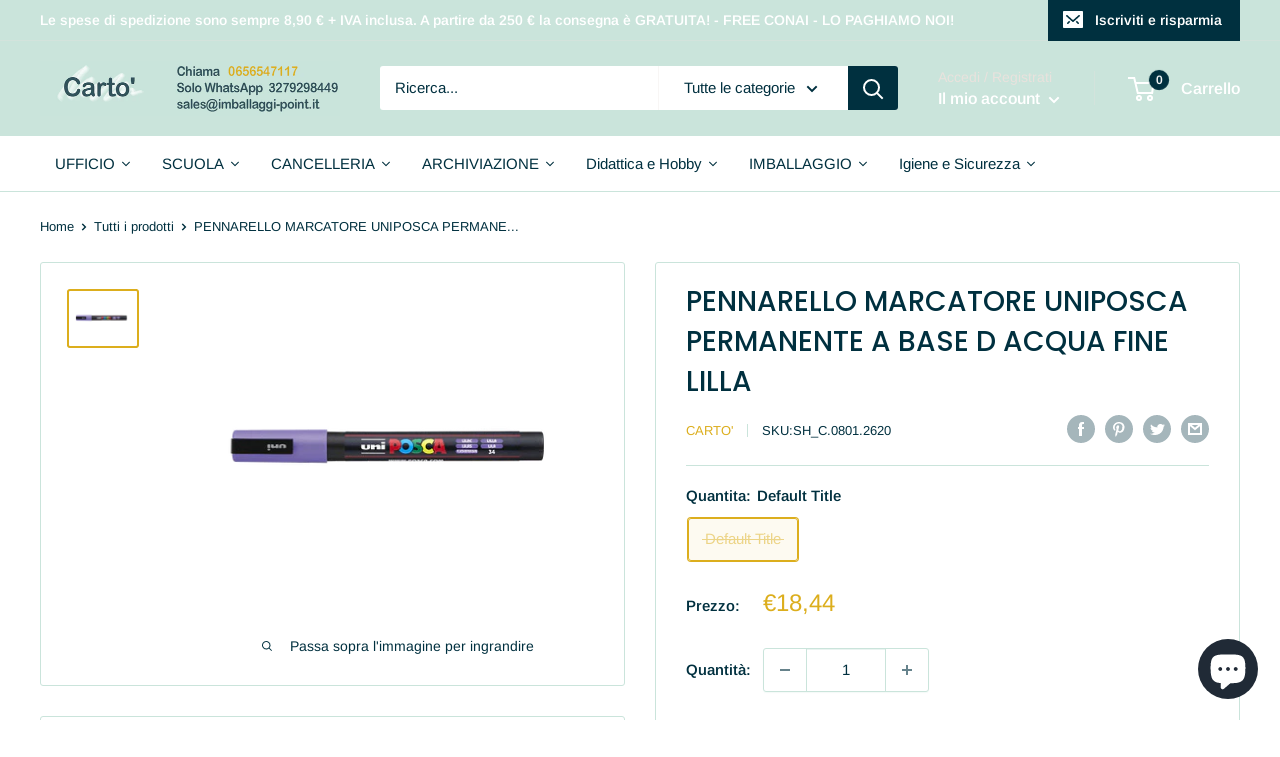

--- FILE ---
content_type: text/html; charset=utf-8
request_url: https://cartoshop.eu/products/pennarello_marcatore_uniposca_permanente_a_base_d_acqua_fine_lilla_id6317
body_size: 75842
content:
<!doctype html>

<html class="no-js" lang="it">
  <head>
    <meta charset="utf-8">
    <meta name="viewport" content="width=device-width, initial-scale=1.0, height=device-height, minimum-scale=1.0, maximum-scale=5.0">
    <meta name="theme-color" content="#dcae1d"><title>PENNARELLO MARCATORE UNIPOSCA PERMANENTE A BASE D ACQUA FINE LILLA
</title><meta name="description" content="Il Posca punta fine PC-3M e il prodotto faro per intenditori. Permette di personalizzare, creare, decorare o marcare con assoluta liberta e precisione. Marcatore a tempera a inchiostro pigmentato a base dacqua, resistente alla luce ..."><link rel="canonical" href="https://cartoshop.eu/products/pennarello_marcatore_uniposca_permanente_a_base_d_acqua_fine_lilla_id6317"><link rel="shortcut icon" href="//cartoshop.eu/cdn/shop/files/logo_carto_shop_round_2_96x96.png?v=1620811322" type="image/png"><link rel="preload" as="style" href="//cartoshop.eu/cdn/shop/t/4/assets/theme.css?v=144302565425517950861626339627">
    <link rel="preload" as="script" href="//cartoshop.eu/cdn/shop/t/4/assets/theme.min.js?v=164977014983380440891642698096">
    <link rel="preconnect" href="https://cdn.shopify.com">
    <link rel="preconnect" href="https://fonts.shopifycdn.com">
    <link rel="dns-prefetch" href="https://productreviews.shopifycdn.com">
    <link rel="dns-prefetch" href="https://ajax.googleapis.com">
    <link rel="dns-prefetch" href="https://maps.googleapis.com">
    <link rel="dns-prefetch" href="https://maps.gstatic.com">

    <meta property="og:type" content="product">
  <meta property="og:title" content="PENNARELLO MARCATORE UNIPOSCA PERMANENTE A BASE D ACQUA FINE LILLA"><meta property="og:image" content="http://cartoshop.eu/cdn/shop/products/03_0801_2620_0f3cd87e-c646-46a3-ac7a-c33f87582dcc.png?v=1621611575">
    <meta property="og:image:secure_url" content="https://cartoshop.eu/cdn/shop/products/03_0801_2620_0f3cd87e-c646-46a3-ac7a-c33f87582dcc.png?v=1621611575">
    <meta property="og:image:width" content="500">
    <meta property="og:image:height" content="400"><meta property="product:price:amount" content="18,44">
  <meta property="product:price:currency" content="EUR"><meta property="og:description" content="Il Posca punta fine PC-3M e il prodotto faro per intenditori. Permette di personalizzare, creare, decorare o marcare con assoluta liberta e precisione. Marcatore a tempera a inchiostro pigmentato a base dacqua, resistente alla luce ..."><meta property="og:url" content="https://cartoshop.eu/products/pennarello_marcatore_uniposca_permanente_a_base_d_acqua_fine_lilla_id6317">
<meta property="og:site_name" content="Carto&#39;"><meta name="twitter:card" content="summary"><meta name="twitter:title" content="PENNARELLO MARCATORE UNIPOSCA PERMANENTE A BASE D ACQUA FINE LILLA">
  <meta name="twitter:description" content="UNI MITSUBISHIIl Posca punta fine PC-3M e il prodotto faro per intenditori. Permette di personalizzare, creare, decorare o marcare con assoluta liberta e precisione. Marcatore a tempera a inchiostro pigmentato a base dacqua, resistente alla luce ...">
  <meta name="twitter:image" content="https://cartoshop.eu/cdn/shop/products/03_0801_2620_0f3cd87e-c646-46a3-ac7a-c33f87582dcc_600x600_crop_center.png?v=1621611575">
    <link rel="preload" href="//cartoshop.eu/cdn/fonts/poppins/poppins_n5.ad5b4b72b59a00358afc706450c864c3c8323842.woff2" as="font" type="font/woff2" crossorigin>
<link rel="preload" href="//cartoshop.eu/cdn/fonts/arimo/arimo_n4.a7efb558ca22d2002248bbe6f302a98edee38e35.woff2" as="font" type="font/woff2" crossorigin>

<style>
  @font-face {
  font-family: Poppins;
  font-weight: 500;
  font-style: normal;
  font-display: swap;
  src: url("//cartoshop.eu/cdn/fonts/poppins/poppins_n5.ad5b4b72b59a00358afc706450c864c3c8323842.woff2") format("woff2"),
       url("//cartoshop.eu/cdn/fonts/poppins/poppins_n5.33757fdf985af2d24b32fcd84c9a09224d4b2c39.woff") format("woff");
}

  @font-face {
  font-family: Arimo;
  font-weight: 400;
  font-style: normal;
  font-display: swap;
  src: url("//cartoshop.eu/cdn/fonts/arimo/arimo_n4.a7efb558ca22d2002248bbe6f302a98edee38e35.woff2") format("woff2"),
       url("//cartoshop.eu/cdn/fonts/arimo/arimo_n4.0da809f7d1d5ede2a73be7094ac00741efdb6387.woff") format("woff");
}

@font-face {
  font-family: Arimo;
  font-weight: 600;
  font-style: normal;
  font-display: swap;
  src: url("//cartoshop.eu/cdn/fonts/arimo/arimo_n6.9c18b0befd86597f319b7d7f925727d04c262b32.woff2") format("woff2"),
       url("//cartoshop.eu/cdn/fonts/arimo/arimo_n6.422bf6679b81a8bfb1b25d19299a53688390c2b9.woff") format("woff");
}

@font-face {
  font-family: Poppins;
  font-weight: 500;
  font-style: italic;
  font-display: swap;
  src: url("//cartoshop.eu/cdn/fonts/poppins/poppins_i5.6acfce842c096080e34792078ef3cb7c3aad24d4.woff2") format("woff2"),
       url("//cartoshop.eu/cdn/fonts/poppins/poppins_i5.a49113e4fe0ad7fd7716bd237f1602cbec299b3c.woff") format("woff");
}


  @font-face {
  font-family: Arimo;
  font-weight: 700;
  font-style: normal;
  font-display: swap;
  src: url("//cartoshop.eu/cdn/fonts/arimo/arimo_n7.1d2d0638e6a1228d86beb0e10006e3280ccb2d04.woff2") format("woff2"),
       url("//cartoshop.eu/cdn/fonts/arimo/arimo_n7.f4b9139e8eac4a17b38b8707044c20f54c3be479.woff") format("woff");
}

  @font-face {
  font-family: Arimo;
  font-weight: 400;
  font-style: italic;
  font-display: swap;
  src: url("//cartoshop.eu/cdn/fonts/arimo/arimo_i4.438ddb21a1b98c7230698d70dc1a21df235701b2.woff2") format("woff2"),
       url("//cartoshop.eu/cdn/fonts/arimo/arimo_i4.0e1908a0dc1ec32fabb5a03a0c9ee2083f82e3d7.woff") format("woff");
}

  @font-face {
  font-family: Arimo;
  font-weight: 700;
  font-style: italic;
  font-display: swap;
  src: url("//cartoshop.eu/cdn/fonts/arimo/arimo_i7.b9f09537c29041ec8d51f8cdb7c9b8e4f1f82cb1.woff2") format("woff2"),
       url("//cartoshop.eu/cdn/fonts/arimo/arimo_i7.ec659fc855f754fd0b1bd052e606bba1058f73da.woff") format("woff");
}


  :root {
    --default-text-font-size : 15px;
    --base-text-font-size    : 15px;
    --heading-font-family    : Poppins, sans-serif;
    --heading-font-weight    : 500;
    --heading-font-style     : normal;
    --text-font-family       : Arimo, sans-serif;
    --text-font-weight       : 400;
    --text-font-style        : normal;
    --text-font-bolder-weight: 600;
    --text-link-decoration   : underline;

    --text-color               : #00303f;
    --text-color-rgb           : 0, 48, 63;
    --heading-color            : #00303f;
    --border-color             : #cae4db;
    --border-color-rgb         : 202, 228, 219;
    --form-border-color        : #b9dbd0;
    --accent-color             : #dcae1d;
    --accent-color-rgb         : 220, 174, 29;
    --link-color               : #cae4db;
    --link-color-hover         : #97cab9;
    --background               : #ffffff;
    --secondary-background     : #ffffff;
    --secondary-background-rgb : 255, 255, 255;
    --accent-background        : rgba(220, 174, 29, 0.08);

    --input-background: #ffffff;

    --error-color       : #f71b1b;
    --error-background  : rgba(247, 27, 27, 0.07);
    --success-color     : #48b448;
    --success-background: rgba(72, 180, 72, 0.11);

    --primary-button-background      : #dcae1d;
    --primary-button-background-rgb  : 220, 174, 29;
    --primary-button-text-color      : #ffffff;
    --secondary-button-background    : #cae4db;
    --secondary-button-background-rgb: 202, 228, 219;
    --secondary-button-text-color    : #ffffff;

    --header-background      : #cae4db;
    --header-text-color      : #ffffff;
    --header-light-text-color: #e9e2dd;
    --header-border-color    : rgba(233, 226, 221, 0.3);
    --header-accent-color    : #00303f;

    --footer-background-color:    #00303f;
    --footer-heading-text-color:  #7a9d96;
    --footer-body-text-color:     #7a9d96;
    --footer-body-text-color-rgb: 122, 157, 150;
    --footer-accent-color:        #dcae1d;
    --footer-accent-color-rgb:    220, 174, 29;
    --footer-border:              none;
    
    --flickity-arrow-color: #86c2ad;--product-on-sale-accent           : #ee0000;
    --product-on-sale-accent-rgb       : 238, 0, 0;
    --product-on-sale-color            : #ffffff;
    --product-in-stock-color           : #008a00;
    --product-low-stock-color          : #ee0000;
    --product-sold-out-color           : #d1d1d4;
    --product-custom-label-1-background: #ff6128;
    --product-custom-label-1-color     : #ffffff;
    --product-custom-label-2-background: #7a9d96;
    --product-custom-label-2-color     : #ffffff;
    --product-review-star-color        : #ffb647;

    --mobile-container-gutter : 20px;
    --desktop-container-gutter: 40px;

    /* Shopify related variables */
    --payment-terms-background-color: #ffffff;
  }
</style>

<script>
  // IE11 does not have support for CSS variables, so we have to polyfill them
  if (!(((window || {}).CSS || {}).supports && window.CSS.supports('(--a: 0)'))) {
    const script = document.createElement('script');
    script.type = 'text/javascript';
    script.src = 'https://cdn.jsdelivr.net/npm/css-vars-ponyfill@2';
    script.onload = function() {
      cssVars({});
    };

    document.getElementsByTagName('head')[0].appendChild(script);
  }
</script>


    <script>window.performance && window.performance.mark && window.performance.mark('shopify.content_for_header.start');</script><meta id="shopify-digital-wallet" name="shopify-digital-wallet" content="/56807424207/digital_wallets/dialog">
<meta name="shopify-checkout-api-token" content="c8ebc3529cbcadae21ec682752aec9d8">
<meta id="in-context-paypal-metadata" data-shop-id="56807424207" data-venmo-supported="false" data-environment="production" data-locale="it_IT" data-paypal-v4="true" data-currency="EUR">
<link rel="alternate" type="application/json+oembed" href="https://cartoshop.eu/products/pennarello_marcatore_uniposca_permanente_a_base_d_acqua_fine_lilla_id6317.oembed">
<script async="async" src="/checkouts/internal/preloads.js?locale=it-IT"></script>
<link rel="preconnect" href="https://shop.app" crossorigin="anonymous">
<script async="async" src="https://shop.app/checkouts/internal/preloads.js?locale=it-IT&shop_id=56807424207" crossorigin="anonymous"></script>
<script id="apple-pay-shop-capabilities" type="application/json">{"shopId":56807424207,"countryCode":"IT","currencyCode":"EUR","merchantCapabilities":["supports3DS"],"merchantId":"gid:\/\/shopify\/Shop\/56807424207","merchantName":"Carto'","requiredBillingContactFields":["postalAddress","email"],"requiredShippingContactFields":["postalAddress","email"],"shippingType":"shipping","supportedNetworks":["visa","maestro","masterCard","amex"],"total":{"type":"pending","label":"Carto'","amount":"1.00"},"shopifyPaymentsEnabled":true,"supportsSubscriptions":true}</script>
<script id="shopify-features" type="application/json">{"accessToken":"c8ebc3529cbcadae21ec682752aec9d8","betas":["rich-media-storefront-analytics"],"domain":"cartoshop.eu","predictiveSearch":true,"shopId":56807424207,"locale":"it"}</script>
<script>var Shopify = Shopify || {};
Shopify.shop = "carto2.myshopify.com";
Shopify.locale = "it";
Shopify.currency = {"active":"EUR","rate":"1.0"};
Shopify.country = "IT";
Shopify.theme = {"name":"Warehouse","id":124373270735,"schema_name":"Warehouse","schema_version":"1.18.3","theme_store_id":871,"role":"main"};
Shopify.theme.handle = "null";
Shopify.theme.style = {"id":null,"handle":null};
Shopify.cdnHost = "cartoshop.eu/cdn";
Shopify.routes = Shopify.routes || {};
Shopify.routes.root = "/";</script>
<script type="module">!function(o){(o.Shopify=o.Shopify||{}).modules=!0}(window);</script>
<script>!function(o){function n(){var o=[];function n(){o.push(Array.prototype.slice.apply(arguments))}return n.q=o,n}var t=o.Shopify=o.Shopify||{};t.loadFeatures=n(),t.autoloadFeatures=n()}(window);</script>
<script>
  window.ShopifyPay = window.ShopifyPay || {};
  window.ShopifyPay.apiHost = "shop.app\/pay";
  window.ShopifyPay.redirectState = null;
</script>
<script id="shop-js-analytics" type="application/json">{"pageType":"product"}</script>
<script defer="defer" async type="module" src="//cartoshop.eu/cdn/shopifycloud/shop-js/modules/v2/client.init-shop-cart-sync_J_D_oU2-.it.esm.js"></script>
<script defer="defer" async type="module" src="//cartoshop.eu/cdn/shopifycloud/shop-js/modules/v2/chunk.common_BV8fZAz3.esm.js"></script>
<script type="module">
  await import("//cartoshop.eu/cdn/shopifycloud/shop-js/modules/v2/client.init-shop-cart-sync_J_D_oU2-.it.esm.js");
await import("//cartoshop.eu/cdn/shopifycloud/shop-js/modules/v2/chunk.common_BV8fZAz3.esm.js");

  window.Shopify.SignInWithShop?.initShopCartSync?.({"fedCMEnabled":true,"windoidEnabled":true});

</script>
<script>
  window.Shopify = window.Shopify || {};
  if (!window.Shopify.featureAssets) window.Shopify.featureAssets = {};
  window.Shopify.featureAssets['shop-js'] = {"shop-cart-sync":["modules/v2/client.shop-cart-sync_CnV3DpDz.it.esm.js","modules/v2/chunk.common_BV8fZAz3.esm.js"],"init-fed-cm":["modules/v2/client.init-fed-cm_DHFFeV_C.it.esm.js","modules/v2/chunk.common_BV8fZAz3.esm.js"],"init-shop-email-lookup-coordinator":["modules/v2/client.init-shop-email-lookup-coordinator_Dxp_oAdf.it.esm.js","modules/v2/chunk.common_BV8fZAz3.esm.js"],"shop-cash-offers":["modules/v2/client.shop-cash-offers_DaRJys4N.it.esm.js","modules/v2/chunk.common_BV8fZAz3.esm.js","modules/v2/chunk.modal_DkkyY8lU.esm.js"],"init-shop-cart-sync":["modules/v2/client.init-shop-cart-sync_J_D_oU2-.it.esm.js","modules/v2/chunk.common_BV8fZAz3.esm.js"],"init-windoid":["modules/v2/client.init-windoid_Ck59CLf2.it.esm.js","modules/v2/chunk.common_BV8fZAz3.esm.js"],"shop-toast-manager":["modules/v2/client.shop-toast-manager_lPcGmglq.it.esm.js","modules/v2/chunk.common_BV8fZAz3.esm.js"],"pay-button":["modules/v2/client.pay-button_D7-VpqRn.it.esm.js","modules/v2/chunk.common_BV8fZAz3.esm.js"],"shop-button":["modules/v2/client.shop-button_BjgISrh5.it.esm.js","modules/v2/chunk.common_BV8fZAz3.esm.js"],"shop-login-button":["modules/v2/client.shop-login-button_CNBwUN3x.it.esm.js","modules/v2/chunk.common_BV8fZAz3.esm.js","modules/v2/chunk.modal_DkkyY8lU.esm.js"],"avatar":["modules/v2/client.avatar_BTnouDA3.it.esm.js"],"shop-follow-button":["modules/v2/client.shop-follow-button_CZJyPbjV.it.esm.js","modules/v2/chunk.common_BV8fZAz3.esm.js","modules/v2/chunk.modal_DkkyY8lU.esm.js"],"init-customer-accounts-sign-up":["modules/v2/client.init-customer-accounts-sign-up_CSsxFFQu.it.esm.js","modules/v2/client.shop-login-button_CNBwUN3x.it.esm.js","modules/v2/chunk.common_BV8fZAz3.esm.js","modules/v2/chunk.modal_DkkyY8lU.esm.js"],"init-shop-for-new-customer-accounts":["modules/v2/client.init-shop-for-new-customer-accounts_BRUGjW-W.it.esm.js","modules/v2/client.shop-login-button_CNBwUN3x.it.esm.js","modules/v2/chunk.common_BV8fZAz3.esm.js","modules/v2/chunk.modal_DkkyY8lU.esm.js"],"init-customer-accounts":["modules/v2/client.init-customer-accounts_BXpIF47Z.it.esm.js","modules/v2/client.shop-login-button_CNBwUN3x.it.esm.js","modules/v2/chunk.common_BV8fZAz3.esm.js","modules/v2/chunk.modal_DkkyY8lU.esm.js"],"checkout-modal":["modules/v2/client.checkout-modal_C2dwORHO.it.esm.js","modules/v2/chunk.common_BV8fZAz3.esm.js","modules/v2/chunk.modal_DkkyY8lU.esm.js"],"lead-capture":["modules/v2/client.lead-capture_B_fX_jPv.it.esm.js","modules/v2/chunk.common_BV8fZAz3.esm.js","modules/v2/chunk.modal_DkkyY8lU.esm.js"],"shop-login":["modules/v2/client.shop-login_DRrdevzp.it.esm.js","modules/v2/chunk.common_BV8fZAz3.esm.js","modules/v2/chunk.modal_DkkyY8lU.esm.js"],"payment-terms":["modules/v2/client.payment-terms_bQ6fKe1x.it.esm.js","modules/v2/chunk.common_BV8fZAz3.esm.js","modules/v2/chunk.modal_DkkyY8lU.esm.js"]};
</script>
<script id="__st">var __st={"a":56807424207,"offset":3600,"reqid":"2ab68dd9-b337-4e90-b5dd-f4918a7cfdfb-1763784505","pageurl":"cartoshop.eu\/products\/pennarello_marcatore_uniposca_permanente_a_base_d_acqua_fine_lilla_id6317","u":"4d31c27cb287","p":"product","rtyp":"product","rid":6679832428751};</script>
<script>window.ShopifyPaypalV4VisibilityTracking = true;</script>
<script id="captcha-bootstrap">!function(){'use strict';const t='contact',e='account',n='new_comment',o=[[t,t],['blogs',n],['comments',n],[t,'customer']],c=[[e,'customer_login'],[e,'guest_login'],[e,'recover_customer_password'],[e,'create_customer']],r=t=>t.map((([t,e])=>`form[action*='/${t}']:not([data-nocaptcha='true']) input[name='form_type'][value='${e}']`)).join(','),a=t=>()=>t?[...document.querySelectorAll(t)].map((t=>t.form)):[];function s(){const t=[...o],e=r(t);return a(e)}const i='password',u='form_key',d=['recaptcha-v3-token','g-recaptcha-response','h-captcha-response',i],f=()=>{try{return window.sessionStorage}catch{return}},m='__shopify_v',_=t=>t.elements[u];function p(t,e,n=!1){try{const o=window.sessionStorage,c=JSON.parse(o.getItem(e)),{data:r}=function(t){const{data:e,action:n}=t;return t[m]||n?{data:e,action:n}:{data:t,action:n}}(c);for(const[e,n]of Object.entries(r))t.elements[e]&&(t.elements[e].value=n);n&&o.removeItem(e)}catch(o){console.error('form repopulation failed',{error:o})}}const l='form_type',E='cptcha';function T(t){t.dataset[E]=!0}const w=window,h=w.document,L='Shopify',v='ce_forms',y='captcha';let A=!1;((t,e)=>{const n=(g='f06e6c50-85a8-45c8-87d0-21a2b65856fe',I='https://cdn.shopify.com/shopifycloud/storefront-forms-hcaptcha/ce_storefront_forms_captcha_hcaptcha.v1.5.2.iife.js',D={infoText:'Protetto da hCaptcha',privacyText:'Privacy',termsText:'Termini'},(t,e,n)=>{const o=w[L][v],c=o.bindForm;if(c)return c(t,g,e,D).then(n);var r;o.q.push([[t,g,e,D],n]),r=I,A||(h.body.append(Object.assign(h.createElement('script'),{id:'captcha-provider',async:!0,src:r})),A=!0)});var g,I,D;w[L]=w[L]||{},w[L][v]=w[L][v]||{},w[L][v].q=[],w[L][y]=w[L][y]||{},w[L][y].protect=function(t,e){n(t,void 0,e),T(t)},Object.freeze(w[L][y]),function(t,e,n,w,h,L){const[v,y,A,g]=function(t,e,n){const i=e?o:[],u=t?c:[],d=[...i,...u],f=r(d),m=r(i),_=r(d.filter((([t,e])=>n.includes(e))));return[a(f),a(m),a(_),s()]}(w,h,L),I=t=>{const e=t.target;return e instanceof HTMLFormElement?e:e&&e.form},D=t=>v().includes(t);t.addEventListener('submit',(t=>{const e=I(t);if(!e)return;const n=D(e)&&!e.dataset.hcaptchaBound&&!e.dataset.recaptchaBound,o=_(e),c=g().includes(e)&&(!o||!o.value);(n||c)&&t.preventDefault(),c&&!n&&(function(t){try{if(!f())return;!function(t){const e=f();if(!e)return;const n=_(t);if(!n)return;const o=n.value;o&&e.removeItem(o)}(t);const e=Array.from(Array(32),(()=>Math.random().toString(36)[2])).join('');!function(t,e){_(t)||t.append(Object.assign(document.createElement('input'),{type:'hidden',name:u})),t.elements[u].value=e}(t,e),function(t,e){const n=f();if(!n)return;const o=[...t.querySelectorAll(`input[type='${i}']`)].map((({name:t})=>t)),c=[...d,...o],r={};for(const[a,s]of new FormData(t).entries())c.includes(a)||(r[a]=s);n.setItem(e,JSON.stringify({[m]:1,action:t.action,data:r}))}(t,e)}catch(e){console.error('failed to persist form',e)}}(e),e.submit())}));const S=(t,e)=>{t&&!t.dataset[E]&&(n(t,e.some((e=>e===t))),T(t))};for(const o of['focusin','change'])t.addEventListener(o,(t=>{const e=I(t);D(e)&&S(e,y())}));const B=e.get('form_key'),M=e.get(l),P=B&&M;t.addEventListener('DOMContentLoaded',(()=>{const t=y();if(P)for(const e of t)e.elements[l].value===M&&p(e,B);[...new Set([...A(),...v().filter((t=>'true'===t.dataset.shopifyCaptcha))])].forEach((e=>S(e,t)))}))}(h,new URLSearchParams(w.location.search),n,t,e,['guest_login'])})(!0,!0)}();</script>
<script integrity="sha256-52AcMU7V7pcBOXWImdc/TAGTFKeNjmkeM1Pvks/DTgc=" data-source-attribution="shopify.loadfeatures" defer="defer" src="//cartoshop.eu/cdn/shopifycloud/storefront/assets/storefront/load_feature-81c60534.js" crossorigin="anonymous"></script>
<script crossorigin="anonymous" defer="defer" src="//cartoshop.eu/cdn/shopifycloud/storefront/assets/shopify_pay/storefront-65b4c6d7.js?v=20250812"></script>
<script data-source-attribution="shopify.dynamic_checkout.dynamic.init">var Shopify=Shopify||{};Shopify.PaymentButton=Shopify.PaymentButton||{isStorefrontPortableWallets:!0,init:function(){window.Shopify.PaymentButton.init=function(){};var t=document.createElement("script");t.src="https://cartoshop.eu/cdn/shopifycloud/portable-wallets/latest/portable-wallets.it.js",t.type="module",document.head.appendChild(t)}};
</script>
<script data-source-attribution="shopify.dynamic_checkout.buyer_consent">
  function portableWalletsHideBuyerConsent(e){var t=document.getElementById("shopify-buyer-consent"),n=document.getElementById("shopify-subscription-policy-button");t&&n&&(t.classList.add("hidden"),t.setAttribute("aria-hidden","true"),n.removeEventListener("click",e))}function portableWalletsShowBuyerConsent(e){var t=document.getElementById("shopify-buyer-consent"),n=document.getElementById("shopify-subscription-policy-button");t&&n&&(t.classList.remove("hidden"),t.removeAttribute("aria-hidden"),n.addEventListener("click",e))}window.Shopify?.PaymentButton&&(window.Shopify.PaymentButton.hideBuyerConsent=portableWalletsHideBuyerConsent,window.Shopify.PaymentButton.showBuyerConsent=portableWalletsShowBuyerConsent);
</script>
<script>
  function portableWalletsCleanup(e){e&&e.src&&console.error("Failed to load portable wallets script "+e.src);var t=document.querySelectorAll("shopify-accelerated-checkout .shopify-payment-button__skeleton, shopify-accelerated-checkout-cart .wallet-cart-button__skeleton"),e=document.getElementById("shopify-buyer-consent");for(let e=0;e<t.length;e++)t[e].remove();e&&e.remove()}function portableWalletsNotLoadedAsModule(e){e instanceof ErrorEvent&&"string"==typeof e.message&&e.message.includes("import.meta")&&"string"==typeof e.filename&&e.filename.includes("portable-wallets")&&(window.removeEventListener("error",portableWalletsNotLoadedAsModule),window.Shopify.PaymentButton.failedToLoad=e,"loading"===document.readyState?document.addEventListener("DOMContentLoaded",window.Shopify.PaymentButton.init):window.Shopify.PaymentButton.init())}window.addEventListener("error",portableWalletsNotLoadedAsModule);
</script>

<script type="module" src="https://cartoshop.eu/cdn/shopifycloud/portable-wallets/latest/portable-wallets.it.js" onError="portableWalletsCleanup(this)" crossorigin="anonymous"></script>
<script nomodule>
  document.addEventListener("DOMContentLoaded", portableWalletsCleanup);
</script>

<link id="shopify-accelerated-checkout-styles" rel="stylesheet" media="screen" href="https://cartoshop.eu/cdn/shopifycloud/portable-wallets/latest/accelerated-checkout-backwards-compat.css" crossorigin="anonymous">
<style id="shopify-accelerated-checkout-cart">
        #shopify-buyer-consent {
  margin-top: 1em;
  display: inline-block;
  width: 100%;
}

#shopify-buyer-consent.hidden {
  display: none;
}

#shopify-subscription-policy-button {
  background: none;
  border: none;
  padding: 0;
  text-decoration: underline;
  font-size: inherit;
  cursor: pointer;
}

#shopify-subscription-policy-button::before {
  box-shadow: none;
}

      </style>

<script>window.performance && window.performance.mark && window.performance.mark('shopify.content_for_header.end');</script><link rel="stylesheet" href="//cartoshop.eu/cdn/shop/t/4/assets/theme.css?v=144302565425517950861626339627">

    
  <script type="application/ld+json">
  {
    "@context": "http://schema.org",
    "@type": "Product",
    "offers": [{
          "@type": "Offer",
          "name": "Default Title",
          "availability":"https://schema.org/OutOfStock",
          "price": 18.44,
          "priceCurrency": "EUR",
          "priceValidUntil": "2025-12-02","sku": "SH_C.0801.2620","url": "/products/pennarello_marcatore_uniposca_permanente_a_base_d_acqua_fine_lilla_id6317?variant=50159463792967"
        }
],
    "brand": {
      "name": "Carto'"
    },
    "name": "PENNARELLO MARCATORE UNIPOSCA PERMANENTE A BASE D ACQUA FINE LILLA",
    "description": "UNI MITSUBISHIIl Posca punta fine PC-3M e il prodotto faro per intenditori. Permette di personalizzare, creare, decorare o marcare con assoluta liberta e precisione. Marcatore a tempera a inchiostro pigmentato a base dacqua, resistente alla luce ...",
    "category": "UNIPOSCA PUNTA FINE",
    "url": "/products/pennarello_marcatore_uniposca_permanente_a_base_d_acqua_fine_lilla_id6317",
    "sku": "SH_C.0801.2620",
    "image": {
      "@type": "ImageObject",
      "url": "https://cartoshop.eu/cdn/shop/products/03_0801_2620_0f3cd87e-c646-46a3-ac7a-c33f87582dcc_1024x.png?v=1621611575",
      "image": "https://cartoshop.eu/cdn/shop/products/03_0801_2620_0f3cd87e-c646-46a3-ac7a-c33f87582dcc_1024x.png?v=1621611575",
      "name": "PENNARELLO MARCATORE UNIPOSCA PERMANENTE A BASE D ACQUA FINE LILLA",
      "width": "1024",
      "height": "1024"
    }
  }
  </script>



  <script type="application/ld+json">
  {
    "@context": "http://schema.org",
    "@type": "BreadcrumbList",
  "itemListElement": [{
      "@type": "ListItem",
      "position": 1,
      "name": "Home",
      "item": "https://cartoshop.eu"
    },{
          "@type": "ListItem",
          "position": 2,
          "name": "PENNARELLO MARCATORE UNIPOSCA PERMANENTE A BASE D ACQUA FINE LILLA",
          "item": "https://cartoshop.eu/products/pennarello_marcatore_uniposca_permanente_a_base_d_acqua_fine_lilla_id6317"
        }]
  }
  </script>


    <script>
      // This allows to expose several variables to the global scope, to be used in scripts
      window.theme = {
        pageType: "product",
        cartCount: 0,
        moneyFormat: "€{{amount_with_comma_separator}}",
        moneyWithCurrencyFormat: "€{{amount_with_comma_separator}} EUR",
        showDiscount: true,
        discountMode: "percentage",
        searchMode: "product",
        searchUnavailableProducts: "last",
        cartType: "drawer"
      };

      window.routes = {
        rootUrl: "\/",
        rootUrlWithoutSlash: '',
        cartUrl: "\/cart",
        cartAddUrl: "\/cart\/add",
        cartChangeUrl: "\/cart\/change",
        searchUrl: "\/search",
        productRecommendationsUrl: "\/recommendations\/products"
      };

      window.languages = {
        productRegularPrice: "Prezzo regolare",
        productSalePrice: "Prezzo di vendita",
        collectionOnSaleLabel: "Risparmia {{savings}}",
        productFormUnavailable: "Non disponibile",
        productFormAddToCart: "Aggiungi al carrello",
        productFormSoldOut: "Venduto",
        productAdded: "Il prodotto è stato aggiunto al tuo carrello",
        productAddedShort: "Aggiunto!",
        shippingEstimatorNoResults: "Nessuna spedizione trovata per il tuo indirizzo.",
        shippingEstimatorOneResult: "C\u0026#39;è una tariffa di spedizione per il tuo indirizzo:",
        shippingEstimatorMultipleResults: "Ci sono {{count}} tariffe di spedizione per il tuo indirizzo:",
        shippingEstimatorErrors: "Ci sono alcuni errori:"
      };

      window.lazySizesConfig = {
        loadHidden: false,
        hFac: 0.8,
        expFactor: 3,
        customMedia: {
          '--phone': '(max-width: 640px)',
          '--tablet': '(min-width: 641px) and (max-width: 1023px)',
          '--lap': '(min-width: 1024px)'
        }
      };

      document.documentElement.className = document.documentElement.className.replace('no-js', 'js');
    </script><script src="//cartoshop.eu/cdn/shop/t/4/assets/theme.min.js?v=164977014983380440891642698096" defer></script>
    <script src="//cartoshop.eu/cdn/shop/t/4/assets/custom.js?v=90373254691674712701626339626" defer></script><script>
        (function () {
          window.onpageshow = function() {
            // We force re-freshing the cart content onpageshow, as most browsers will serve a cache copy when hitting the
            // back button, which cause staled data
            document.documentElement.dispatchEvent(new CustomEvent('cart:refresh', {
              bubbles: true,
              detail: {scrollToTop: false}
            }));
          };
        })();
      </script><script src="https://cdn.shopify.com/extensions/7bc9bb47-adfa-4267-963e-cadee5096caf/inbox-1252/assets/inbox-chat-loader.js" type="text/javascript" defer="defer"></script>
<link href="https://monorail-edge.shopifysvc.com" rel="dns-prefetch">
<script>(function(){if ("sendBeacon" in navigator && "performance" in window) {try {var session_token_from_headers = performance.getEntriesByType('navigation')[0].serverTiming.find(x => x.name == '_s').description;} catch {var session_token_from_headers = undefined;}var session_cookie_matches = document.cookie.match(/_shopify_s=([^;]*)/);var session_token_from_cookie = session_cookie_matches && session_cookie_matches.length === 2 ? session_cookie_matches[1] : "";var session_token = session_token_from_headers || session_token_from_cookie || "";function handle_abandonment_event(e) {var entries = performance.getEntries().filter(function(entry) {return /monorail-edge.shopifysvc.com/.test(entry.name);});if (!window.abandonment_tracked && entries.length === 0) {window.abandonment_tracked = true;var currentMs = Date.now();var navigation_start = performance.timing.navigationStart;var payload = {shop_id: 56807424207,url: window.location.href,navigation_start,duration: currentMs - navigation_start,session_token,page_type: "product"};window.navigator.sendBeacon("https://monorail-edge.shopifysvc.com/v1/produce", JSON.stringify({schema_id: "online_store_buyer_site_abandonment/1.1",payload: payload,metadata: {event_created_at_ms: currentMs,event_sent_at_ms: currentMs}}));}}window.addEventListener('pagehide', handle_abandonment_event);}}());</script>
<script id="web-pixels-manager-setup">(function e(e,d,r,n,o){if(void 0===o&&(o={}),!Boolean(null===(a=null===(i=window.Shopify)||void 0===i?void 0:i.analytics)||void 0===a?void 0:a.replayQueue)){var i,a;window.Shopify=window.Shopify||{};var t=window.Shopify;t.analytics=t.analytics||{};var s=t.analytics;s.replayQueue=[],s.publish=function(e,d,r){return s.replayQueue.push([e,d,r]),!0};try{self.performance.mark("wpm:start")}catch(e){}var l=function(){var e={modern:/Edge?\/(1{2}[4-9]|1[2-9]\d|[2-9]\d{2}|\d{4,})\.\d+(\.\d+|)|Firefox\/(1{2}[4-9]|1[2-9]\d|[2-9]\d{2}|\d{4,})\.\d+(\.\d+|)|Chrom(ium|e)\/(9{2}|\d{3,})\.\d+(\.\d+|)|(Maci|X1{2}).+ Version\/(15\.\d+|(1[6-9]|[2-9]\d|\d{3,})\.\d+)([,.]\d+|)( \(\w+\)|)( Mobile\/\w+|) Safari\/|Chrome.+OPR\/(9{2}|\d{3,})\.\d+\.\d+|(CPU[ +]OS|iPhone[ +]OS|CPU[ +]iPhone|CPU IPhone OS|CPU iPad OS)[ +]+(15[._]\d+|(1[6-9]|[2-9]\d|\d{3,})[._]\d+)([._]\d+|)|Android:?[ /-](13[3-9]|1[4-9]\d|[2-9]\d{2}|\d{4,})(\.\d+|)(\.\d+|)|Android.+Firefox\/(13[5-9]|1[4-9]\d|[2-9]\d{2}|\d{4,})\.\d+(\.\d+|)|Android.+Chrom(ium|e)\/(13[3-9]|1[4-9]\d|[2-9]\d{2}|\d{4,})\.\d+(\.\d+|)|SamsungBrowser\/([2-9]\d|\d{3,})\.\d+/,legacy:/Edge?\/(1[6-9]|[2-9]\d|\d{3,})\.\d+(\.\d+|)|Firefox\/(5[4-9]|[6-9]\d|\d{3,})\.\d+(\.\d+|)|Chrom(ium|e)\/(5[1-9]|[6-9]\d|\d{3,})\.\d+(\.\d+|)([\d.]+$|.*Safari\/(?![\d.]+ Edge\/[\d.]+$))|(Maci|X1{2}).+ Version\/(10\.\d+|(1[1-9]|[2-9]\d|\d{3,})\.\d+)([,.]\d+|)( \(\w+\)|)( Mobile\/\w+|) Safari\/|Chrome.+OPR\/(3[89]|[4-9]\d|\d{3,})\.\d+\.\d+|(CPU[ +]OS|iPhone[ +]OS|CPU[ +]iPhone|CPU IPhone OS|CPU iPad OS)[ +]+(10[._]\d+|(1[1-9]|[2-9]\d|\d{3,})[._]\d+)([._]\d+|)|Android:?[ /-](13[3-9]|1[4-9]\d|[2-9]\d{2}|\d{4,})(\.\d+|)(\.\d+|)|Mobile Safari.+OPR\/([89]\d|\d{3,})\.\d+\.\d+|Android.+Firefox\/(13[5-9]|1[4-9]\d|[2-9]\d{2}|\d{4,})\.\d+(\.\d+|)|Android.+Chrom(ium|e)\/(13[3-9]|1[4-9]\d|[2-9]\d{2}|\d{4,})\.\d+(\.\d+|)|Android.+(UC? ?Browser|UCWEB|U3)[ /]?(15\.([5-9]|\d{2,})|(1[6-9]|[2-9]\d|\d{3,})\.\d+)\.\d+|SamsungBrowser\/(5\.\d+|([6-9]|\d{2,})\.\d+)|Android.+MQ{2}Browser\/(14(\.(9|\d{2,})|)|(1[5-9]|[2-9]\d|\d{3,})(\.\d+|))(\.\d+|)|K[Aa][Ii]OS\/(3\.\d+|([4-9]|\d{2,})\.\d+)(\.\d+|)/},d=e.modern,r=e.legacy,n=navigator.userAgent;return n.match(d)?"modern":n.match(r)?"legacy":"unknown"}(),u="modern"===l?"modern":"legacy",c=(null!=n?n:{modern:"",legacy:""})[u],f=function(e){return[e.baseUrl,"/wpm","/b",e.hashVersion,"modern"===e.buildTarget?"m":"l",".js"].join("")}({baseUrl:d,hashVersion:r,buildTarget:u}),m=function(e){var d=e.version,r=e.bundleTarget,n=e.surface,o=e.pageUrl,i=e.monorailEndpoint;return{emit:function(e){var a=e.status,t=e.errorMsg,s=(new Date).getTime(),l=JSON.stringify({metadata:{event_sent_at_ms:s},events:[{schema_id:"web_pixels_manager_load/3.1",payload:{version:d,bundle_target:r,page_url:o,status:a,surface:n,error_msg:t},metadata:{event_created_at_ms:s}}]});if(!i)return console&&console.warn&&console.warn("[Web Pixels Manager] No Monorail endpoint provided, skipping logging."),!1;try{return self.navigator.sendBeacon.bind(self.navigator)(i,l)}catch(e){}var u=new XMLHttpRequest;try{return u.open("POST",i,!0),u.setRequestHeader("Content-Type","text/plain"),u.send(l),!0}catch(e){return console&&console.warn&&console.warn("[Web Pixels Manager] Got an unhandled error while logging to Monorail."),!1}}}}({version:r,bundleTarget:l,surface:e.surface,pageUrl:self.location.href,monorailEndpoint:e.monorailEndpoint});try{o.browserTarget=l,function(e){var d=e.src,r=e.async,n=void 0===r||r,o=e.onload,i=e.onerror,a=e.sri,t=e.scriptDataAttributes,s=void 0===t?{}:t,l=document.createElement("script"),u=document.querySelector("head"),c=document.querySelector("body");if(l.async=n,l.src=d,a&&(l.integrity=a,l.crossOrigin="anonymous"),s)for(var f in s)if(Object.prototype.hasOwnProperty.call(s,f))try{l.dataset[f]=s[f]}catch(e){}if(o&&l.addEventListener("load",o),i&&l.addEventListener("error",i),u)u.appendChild(l);else{if(!c)throw new Error("Did not find a head or body element to append the script");c.appendChild(l)}}({src:f,async:!0,onload:function(){if(!function(){var e,d;return Boolean(null===(d=null===(e=window.Shopify)||void 0===e?void 0:e.analytics)||void 0===d?void 0:d.initialized)}()){var d=window.webPixelsManager.init(e)||void 0;if(d){var r=window.Shopify.analytics;r.replayQueue.forEach((function(e){var r=e[0],n=e[1],o=e[2];d.publishCustomEvent(r,n,o)})),r.replayQueue=[],r.publish=d.publishCustomEvent,r.visitor=d.visitor,r.initialized=!0}}},onerror:function(){return m.emit({status:"failed",errorMsg:"".concat(f," has failed to load")})},sri:function(e){var d=/^sha384-[A-Za-z0-9+/=]+$/;return"string"==typeof e&&d.test(e)}(c)?c:"",scriptDataAttributes:o}),m.emit({status:"loading"})}catch(e){m.emit({status:"failed",errorMsg:(null==e?void 0:e.message)||"Unknown error"})}}})({shopId: 56807424207,storefrontBaseUrl: "https://cartoshop.eu",extensionsBaseUrl: "https://extensions.shopifycdn.com/cdn/shopifycloud/web-pixels-manager",monorailEndpoint: "https://monorail-edge.shopifysvc.com/unstable/produce_batch",surface: "storefront-renderer",enabledBetaFlags: ["2dca8a86"],webPixelsConfigList: [{"id":"shopify-app-pixel","configuration":"{}","eventPayloadVersion":"v1","runtimeContext":"STRICT","scriptVersion":"0450","apiClientId":"shopify-pixel","type":"APP","privacyPurposes":["ANALYTICS","MARKETING"]},{"id":"shopify-custom-pixel","eventPayloadVersion":"v1","runtimeContext":"LAX","scriptVersion":"0450","apiClientId":"shopify-pixel","type":"CUSTOM","privacyPurposes":["ANALYTICS","MARKETING"]}],isMerchantRequest: false,initData: {"shop":{"name":"Carto'","paymentSettings":{"currencyCode":"EUR"},"myshopifyDomain":"carto2.myshopify.com","countryCode":"IT","storefrontUrl":"https:\/\/cartoshop.eu"},"customer":null,"cart":null,"checkout":null,"productVariants":[{"price":{"amount":18.44,"currencyCode":"EUR"},"product":{"title":"PENNARELLO MARCATORE UNIPOSCA PERMANENTE A BASE D ACQUA FINE LILLA","vendor":"Carto'","id":"6679832428751","untranslatedTitle":"PENNARELLO MARCATORE UNIPOSCA PERMANENTE A BASE D ACQUA FINE LILLA","url":"\/products\/pennarello_marcatore_uniposca_permanente_a_base_d_acqua_fine_lilla_id6317","type":"UNIPOSCA PUNTA FINE"},"id":"50159463792967","image":{"src":"\/\/cartoshop.eu\/cdn\/shop\/products\/03_0801_2620_0f3cd87e-c646-46a3-ac7a-c33f87582dcc.png?v=1621611575"},"sku":"SH_C.0801.2620","title":"Default Title","untranslatedTitle":"Default Title"}],"purchasingCompany":null},},"https://cartoshop.eu/cdn","ae1676cfwd2530674p4253c800m34e853cb",{"modern":"","legacy":""},{"shopId":"56807424207","storefrontBaseUrl":"https:\/\/cartoshop.eu","extensionBaseUrl":"https:\/\/extensions.shopifycdn.com\/cdn\/shopifycloud\/web-pixels-manager","surface":"storefront-renderer","enabledBetaFlags":"[\"2dca8a86\"]","isMerchantRequest":"false","hashVersion":"ae1676cfwd2530674p4253c800m34e853cb","publish":"custom","events":"[[\"page_viewed\",{}],[\"product_viewed\",{\"productVariant\":{\"price\":{\"amount\":18.44,\"currencyCode\":\"EUR\"},\"product\":{\"title\":\"PENNARELLO MARCATORE UNIPOSCA PERMANENTE A BASE D ACQUA FINE LILLA\",\"vendor\":\"Carto'\",\"id\":\"6679832428751\",\"untranslatedTitle\":\"PENNARELLO MARCATORE UNIPOSCA PERMANENTE A BASE D ACQUA FINE LILLA\",\"url\":\"\/products\/pennarello_marcatore_uniposca_permanente_a_base_d_acqua_fine_lilla_id6317\",\"type\":\"UNIPOSCA PUNTA FINE\"},\"id\":\"50159463792967\",\"image\":{\"src\":\"\/\/cartoshop.eu\/cdn\/shop\/products\/03_0801_2620_0f3cd87e-c646-46a3-ac7a-c33f87582dcc.png?v=1621611575\"},\"sku\":\"SH_C.0801.2620\",\"title\":\"Default Title\",\"untranslatedTitle\":\"Default Title\"}}]]"});</script><script>
  window.ShopifyAnalytics = window.ShopifyAnalytics || {};
  window.ShopifyAnalytics.meta = window.ShopifyAnalytics.meta || {};
  window.ShopifyAnalytics.meta.currency = 'EUR';
  var meta = {"product":{"id":6679832428751,"gid":"gid:\/\/shopify\/Product\/6679832428751","vendor":"Carto'","type":"UNIPOSCA PUNTA FINE","variants":[{"id":50159463792967,"price":1844,"name":"PENNARELLO MARCATORE UNIPOSCA PERMANENTE A BASE D ACQUA FINE LILLA","public_title":null,"sku":"SH_C.0801.2620"}],"remote":false},"page":{"pageType":"product","resourceType":"product","resourceId":6679832428751}};
  for (var attr in meta) {
    window.ShopifyAnalytics.meta[attr] = meta[attr];
  }
</script>
<script class="analytics">
  (function () {
    var customDocumentWrite = function(content) {
      var jquery = null;

      if (window.jQuery) {
        jquery = window.jQuery;
      } else if (window.Checkout && window.Checkout.$) {
        jquery = window.Checkout.$;
      }

      if (jquery) {
        jquery('body').append(content);
      }
    };

    var hasLoggedConversion = function(token) {
      if (token) {
        return document.cookie.indexOf('loggedConversion=' + token) !== -1;
      }
      return false;
    }

    var setCookieIfConversion = function(token) {
      if (token) {
        var twoMonthsFromNow = new Date(Date.now());
        twoMonthsFromNow.setMonth(twoMonthsFromNow.getMonth() + 2);

        document.cookie = 'loggedConversion=' + token + '; expires=' + twoMonthsFromNow;
      }
    }

    var trekkie = window.ShopifyAnalytics.lib = window.trekkie = window.trekkie || [];
    if (trekkie.integrations) {
      return;
    }
    trekkie.methods = [
      'identify',
      'page',
      'ready',
      'track',
      'trackForm',
      'trackLink'
    ];
    trekkie.factory = function(method) {
      return function() {
        var args = Array.prototype.slice.call(arguments);
        args.unshift(method);
        trekkie.push(args);
        return trekkie;
      };
    };
    for (var i = 0; i < trekkie.methods.length; i++) {
      var key = trekkie.methods[i];
      trekkie[key] = trekkie.factory(key);
    }
    trekkie.load = function(config) {
      trekkie.config = config || {};
      trekkie.config.initialDocumentCookie = document.cookie;
      var first = document.getElementsByTagName('script')[0];
      var script = document.createElement('script');
      script.type = 'text/javascript';
      script.onerror = function(e) {
        var scriptFallback = document.createElement('script');
        scriptFallback.type = 'text/javascript';
        scriptFallback.onerror = function(error) {
                var Monorail = {
      produce: function produce(monorailDomain, schemaId, payload) {
        var currentMs = new Date().getTime();
        var event = {
          schema_id: schemaId,
          payload: payload,
          metadata: {
            event_created_at_ms: currentMs,
            event_sent_at_ms: currentMs
          }
        };
        return Monorail.sendRequest("https://" + monorailDomain + "/v1/produce", JSON.stringify(event));
      },
      sendRequest: function sendRequest(endpointUrl, payload) {
        // Try the sendBeacon API
        if (window && window.navigator && typeof window.navigator.sendBeacon === 'function' && typeof window.Blob === 'function' && !Monorail.isIos12()) {
          var blobData = new window.Blob([payload], {
            type: 'text/plain'
          });

          if (window.navigator.sendBeacon(endpointUrl, blobData)) {
            return true;
          } // sendBeacon was not successful

        } // XHR beacon

        var xhr = new XMLHttpRequest();

        try {
          xhr.open('POST', endpointUrl);
          xhr.setRequestHeader('Content-Type', 'text/plain');
          xhr.send(payload);
        } catch (e) {
          console.log(e);
        }

        return false;
      },
      isIos12: function isIos12() {
        return window.navigator.userAgent.lastIndexOf('iPhone; CPU iPhone OS 12_') !== -1 || window.navigator.userAgent.lastIndexOf('iPad; CPU OS 12_') !== -1;
      }
    };
    Monorail.produce('monorail-edge.shopifysvc.com',
      'trekkie_storefront_load_errors/1.1',
      {shop_id: 56807424207,
      theme_id: 124373270735,
      app_name: "storefront",
      context_url: window.location.href,
      source_url: "//cartoshop.eu/cdn/s/trekkie.storefront.3c703df509f0f96f3237c9daa54e2777acf1a1dd.min.js"});

        };
        scriptFallback.async = true;
        scriptFallback.src = '//cartoshop.eu/cdn/s/trekkie.storefront.3c703df509f0f96f3237c9daa54e2777acf1a1dd.min.js';
        first.parentNode.insertBefore(scriptFallback, first);
      };
      script.async = true;
      script.src = '//cartoshop.eu/cdn/s/trekkie.storefront.3c703df509f0f96f3237c9daa54e2777acf1a1dd.min.js';
      first.parentNode.insertBefore(script, first);
    };
    trekkie.load(
      {"Trekkie":{"appName":"storefront","development":false,"defaultAttributes":{"shopId":56807424207,"isMerchantRequest":null,"themeId":124373270735,"themeCityHash":"2760403161633272372","contentLanguage":"it","currency":"EUR","eventMetadataId":"77e5d965-4b1b-4c0f-8369-00b77e0265ea"},"isServerSideCookieWritingEnabled":true,"monorailRegion":"shop_domain","enabledBetaFlags":["f0df213a"]},"Session Attribution":{},"S2S":{"facebookCapiEnabled":false,"source":"trekkie-storefront-renderer","apiClientId":580111}}
    );

    var loaded = false;
    trekkie.ready(function() {
      if (loaded) return;
      loaded = true;

      window.ShopifyAnalytics.lib = window.trekkie;

      var originalDocumentWrite = document.write;
      document.write = customDocumentWrite;
      try { window.ShopifyAnalytics.merchantGoogleAnalytics.call(this); } catch(error) {};
      document.write = originalDocumentWrite;

      window.ShopifyAnalytics.lib.page(null,{"pageType":"product","resourceType":"product","resourceId":6679832428751,"shopifyEmitted":true});

      var match = window.location.pathname.match(/checkouts\/(.+)\/(thank_you|post_purchase)/)
      var token = match? match[1]: undefined;
      if (!hasLoggedConversion(token)) {
        setCookieIfConversion(token);
        window.ShopifyAnalytics.lib.track("Viewed Product",{"currency":"EUR","variantId":50159463792967,"productId":6679832428751,"productGid":"gid:\/\/shopify\/Product\/6679832428751","name":"PENNARELLO MARCATORE UNIPOSCA PERMANENTE A BASE D ACQUA FINE LILLA","price":"18.44","sku":"SH_C.0801.2620","brand":"Carto'","variant":null,"category":"UNIPOSCA PUNTA FINE","nonInteraction":true,"remote":false},undefined,undefined,{"shopifyEmitted":true});
      window.ShopifyAnalytics.lib.track("monorail:\/\/trekkie_storefront_viewed_product\/1.1",{"currency":"EUR","variantId":50159463792967,"productId":6679832428751,"productGid":"gid:\/\/shopify\/Product\/6679832428751","name":"PENNARELLO MARCATORE UNIPOSCA PERMANENTE A BASE D ACQUA FINE LILLA","price":"18.44","sku":"SH_C.0801.2620","brand":"Carto'","variant":null,"category":"UNIPOSCA PUNTA FINE","nonInteraction":true,"remote":false,"referer":"https:\/\/cartoshop.eu\/products\/pennarello_marcatore_uniposca_permanente_a_base_d_acqua_fine_lilla_id6317"});
      }
    });


        var eventsListenerScript = document.createElement('script');
        eventsListenerScript.async = true;
        eventsListenerScript.src = "//cartoshop.eu/cdn/shopifycloud/storefront/assets/shop_events_listener-3da45d37.js";
        document.getElementsByTagName('head')[0].appendChild(eventsListenerScript);

})();</script>
<script
  defer
  src="https://cartoshop.eu/cdn/shopifycloud/perf-kit/shopify-perf-kit-2.1.2.min.js"
  data-application="storefront-renderer"
  data-shop-id="56807424207"
  data-render-region="gcp-us-east1"
  data-page-type="product"
  data-theme-instance-id="124373270735"
  data-theme-name="Warehouse"
  data-theme-version="1.18.3"
  data-monorail-region="shop_domain"
  data-resource-timing-sampling-rate="10"
  data-shs="true"
  data-shs-beacon="true"
  data-shs-export-with-fetch="true"
  data-shs-logs-sample-rate="1"
></script>
</head>

  <body class="warehouse--v1 features--animate-zoom template-product " data-instant-intensity="viewport">
    <a href="#main" class="visually-hidden skip-to-content">Salta al contenuto</a>
    <span class="loading-bar"></span>

    <div id="shopify-section-announcement-bar" class="shopify-section"><section data-section-id="announcement-bar" data-section-type="announcement-bar" data-section-settings='{
    "showNewsletter": true
  }'><div id="announcement-bar-newsletter" class="announcement-bar__newsletter hidden-phone" aria-hidden="true">
        <div class="container">
          <div class="announcement-bar__close-container">
            <button class="announcement-bar__close" data-action="toggle-newsletter">
              <span class="visually-hidden">Chiudere</span><svg focusable="false" class="icon icon--close" viewBox="0 0 19 19" role="presentation">
      <path d="M9.1923882 8.39339828l7.7781745-7.7781746 1.4142136 1.41421357-7.7781746 7.77817459 7.7781746 7.77817456L16.9705627 19l-7.7781745-7.7781746L1.41421356 19 0 17.5857864l7.7781746-7.77817456L0 2.02943725 1.41421356.61522369 9.1923882 8.39339828z" fill="currentColor" fill-rule="evenodd"></path>
    </svg></button>
          </div>
        </div>

        <div class="container container--extra-narrow">
          <div class="announcement-bar__newsletter-inner"><h2 class="heading h1">Newsletter</h2><div class="rte">
                <p>Iscriviti per rimanere sempre aggiornato!</p>
              </div><div class="newsletter"><form method="post" action="/contact#newsletter-announcement-bar" id="newsletter-announcement-bar" accept-charset="UTF-8" class="form newsletter__form"><input type="hidden" name="form_type" value="customer" /><input type="hidden" name="utf8" value="✓" /><input type="hidden" name="contact[tags]" value="newsletter">
                  <input type="hidden" name="contact[context]" value="announcement-bar">

                  <div class="form__input-row">
                    <div class="form__input-wrapper form__input-wrapper--labelled">
                      <input type="email" id="announcement[contact][email]" name="contact[email]" class="form__field form__field--text" autofocus required>
                      <label for="announcement[contact][email]" class="form__floating-label">La tua email</label>
                    </div>

                    <button type="submit" class="form__submit button button--primary">Subscribe</button>
                  </div></form></div>
          </div>
        </div>
      </div><div class="announcement-bar">
      <div class="container">
        <div class="announcement-bar__inner"><p class="announcement-bar__content announcement-bar__content--left">Le spese di spedizione sono sempre 8,90 € + IVA inclusa. A partire da 250 € la consegna è GRATUITA! - FREE CONAI - LO PAGHIAMO NOI!</p><button type="button" class="announcement-bar__button hidden-phone" data-action="toggle-newsletter" aria-expanded="false" aria-controls="announcement-bar-newsletter"><svg focusable="false" class="icon icon--newsletter" viewBox="0 0 20 17" role="presentation">
      <path d="M19.1666667 0H.83333333C.37333333 0 0 .37995 0 .85v15.3c0 .47005.37333333.85.83333333.85H19.1666667c.46 0 .8333333-.37995.8333333-.85V.85c0-.47005-.3733333-.85-.8333333-.85zM7.20975004 10.8719018L5.3023283 12.7794369c-.14877889.1487878-.34409888.2235631-.53941886.2235631-.19531999 0-.39063998-.0747753-.53941887-.2235631-.29832076-.2983385-.29832076-.7805633 0-1.0789018L6.1309123 9.793l1.07883774 1.0789018zm8.56950946 1.9075351c-.1487789.1487878-.3440989.2235631-.5394189.2235631-.19532 0-.39064-.0747753-.5394189-.2235631L12.793 10.8719018 13.8718377 9.793l1.9074218 1.9075351c.2983207.2983385.2983207.7805633 0 1.0789018zm.9639048-7.45186267l-6.1248086 5.44429317c-.1706197.1516625-.3946127.2278826-.6186057.2278826-.223993 0-.447986-.0762201-.61860567-.2278826l-6.1248086-5.44429317c-.34211431-.30410267-.34211431-.79564457 0-1.09974723.34211431-.30410267.89509703-.30410267 1.23721134 0L9.99975 9.1222466l5.5062029-4.8944196c.3421143-.30410267.8950971-.30410267 1.2372114 0 .3421143.30410266.3421143.79564456 0 1.09974723z" fill="currentColor"></path>
    </svg>Iscriviti e risparmia</button></div>
      </div>
    </div>
  </section>

  <style>
    .announcement-bar {
      background: #cae4db;
      color: #ffffff;
    }
  </style>

  <script>document.documentElement.style.setProperty('--announcement-bar-button-width', document.querySelector('.announcement-bar__button').clientWidth + 'px');document.documentElement.style.setProperty('--announcement-bar-height', document.getElementById('shopify-section-announcement-bar').clientHeight + 'px');
  </script></div>
<div id="shopify-section-popups" class="shopify-section"><div data-section-id="popups" data-section-type="popups"></div>

</div>
<div id="shopify-section-header" class="shopify-section shopify-section__header"><section data-section-id="header" data-section-type="header" data-section-settings='{
  "navigationLayout": "inline",
  "desktopOpenTrigger": "hover",
  "useStickyHeader": true
}'>
  <header class="header header--inline " role="banner">
    <div class="container">
      <div class="header__inner"><nav class="header__mobile-nav hidden-lap-and-up">
            <button class="header__mobile-nav-toggle icon-state touch-area" data-action="toggle-menu" aria-expanded="false" aria-haspopup="true" aria-controls="mobile-menu" aria-label="Apri menu">
              <span class="icon-state__primary"><svg focusable="false" class="icon icon--hamburger-mobile" viewBox="0 0 20 16" role="presentation">
      <path d="M0 14h20v2H0v-2zM0 0h20v2H0V0zm0 7h20v2H0V7z" fill="currentColor" fill-rule="evenodd"></path>
    </svg></span>
              <span class="icon-state__secondary"><svg focusable="false" class="icon icon--close" viewBox="0 0 19 19" role="presentation">
      <path d="M9.1923882 8.39339828l7.7781745-7.7781746 1.4142136 1.41421357-7.7781746 7.77817459 7.7781746 7.77817456L16.9705627 19l-7.7781745-7.7781746L1.41421356 19 0 17.5857864l7.7781746-7.77817456L0 2.02943725 1.41421356.61522369 9.1923882 8.39339828z" fill="currentColor" fill-rule="evenodd"></path>
    </svg></span>
            </button><div id="mobile-menu" class="mobile-menu" aria-hidden="true"><svg focusable="false" class="icon icon--nav-triangle-borderless" viewBox="0 0 20 9" role="presentation">
      <path d="M.47108938 9c.2694725-.26871321.57077721-.56867841.90388257-.89986354C3.12384116 6.36134886 5.74788116 3.76338565 9.2467995.30653888c.4145057-.4095171 1.0844277-.40860098 1.4977971.00205122L19.4935156 9H.47108938z" fill="#ffffff"></path>
    </svg><div class="mobile-menu__inner">
    <div class="mobile-menu__panel">
      <div class="mobile-menu__section">
        <ul class="mobile-menu__nav" data-type="menu" role="list"><li class="mobile-menu__nav-item"><a href="/" class="mobile-menu__nav-link" data-type="menuitem">Home</a></li><li class="mobile-menu__nav-item"><a href="/collections/all" class="mobile-menu__nav-link" data-type="menuitem">Catalogo</a></li></ul>
      </div><div class="mobile-menu__section mobile-menu__section--loose">
          <p class="mobile-menu__section-title heading h5">Ho bisogno di aiuto?</p><div class="mobile-menu__help-wrapper"><svg focusable="false" class="icon icon--bi-phone" viewBox="0 0 24 24" role="presentation">
      <g stroke-width="2" fill="none" fill-rule="evenodd" stroke-linecap="square">
        <path d="M17 15l-3 3-8-8 3-3-5-5-3 3c0 9.941 8.059 18 18 18l3-3-5-5z" stroke="#00303f"></path>
        <path d="M14 1c4.971 0 9 4.029 9 9m-9-5c2.761 0 5 2.239 5 5" stroke="#dcae1d"></path>
      </g>
    </svg><span>Tel 0656547117</span>
            </div><div class="mobile-menu__help-wrapper"><svg focusable="false" class="icon icon--bi-email" viewBox="0 0 22 22" role="presentation">
      <g fill="none" fill-rule="evenodd">
        <path stroke="#dcae1d" d="M.916667 10.08333367l3.66666667-2.65833334v4.65849997zm20.1666667 0L17.416667 7.42500033v4.65849997z"></path>
        <path stroke="#00303f" stroke-width="2" d="M4.58333367 7.42500033L.916667 10.08333367V21.0833337h20.1666667V10.08333367L17.416667 7.42500033"></path>
        <path stroke="#00303f" stroke-width="2" d="M4.58333367 12.1000003V.916667H17.416667v11.1833333m-16.5-2.01666663L21.0833337 21.0833337m0-11.00000003L11.0000003 15.5833337"></path>
        <path d="M8.25000033 5.50000033h5.49999997M8.25000033 9.166667h5.49999997" stroke="#dcae1d" stroke-width="2" stroke-linecap="square"></path>
      </g>
    </svg><a href="mailto:sales@imballaggi-point.it">sales@imballaggi-point.it</a>
            </div></div></div></div>
</div></nav><div class="header__logo"><a href="/" class="header__logo-link"><span class="visually-hidden">Carto&#39;</span>
              <img class="header__logo-image"
                   style="max-width: 300px"
                   width="1295"
                   height="235"
                   src="//cartoshop.eu/cdn/shop/files/logo_trasloco_shop_contact_1_ok_300x@2x.jpg?v=1620830251"
                   alt="Carto&#39;"></a></div><div class="header__search-bar-wrapper ">
          <form action="/search" method="get" role="search" class="search-bar"><div class="search-bar__top-wrapper">
              <div class="search-bar__top">
                <input type="hidden" name="type" value="product">
                <input type="hidden" name="options[prefix]" value="last">
                <input type="hidden" name="options[unavailable_products]" value="last">

                <div class="search-bar__input-wrapper">
                  <input class="search-bar__input" type="text" name="q" autocomplete="off" autocorrect="off" aria-label="Ricerca..." placeholder="Ricerca...">
                  <button type="button" class="search-bar__input-clear hidden-lap-and-up" data-action="clear-input">
                    <span class="visually-hidden">Elimina</span>
                    <svg focusable="false" class="icon icon--close" viewBox="0 0 19 19" role="presentation">
      <path d="M9.1923882 8.39339828l7.7781745-7.7781746 1.4142136 1.41421357-7.7781746 7.77817459 7.7781746 7.77817456L16.9705627 19l-7.7781745-7.7781746L1.41421356 19 0 17.5857864l7.7781746-7.77817456L0 2.02943725 1.41421356.61522369 9.1923882 8.39339828z" fill="currentColor" fill-rule="evenodd"></path>
    </svg>
                  </button>
                </div><div class="search-bar__filter">
                    <label for="search-product-type" class="search-bar__filter-label">
                      <span class="search-bar__filter-active">Tutte le categorie</span><svg focusable="false" class="icon icon--arrow-bottom" viewBox="0 0 12 8" role="presentation">
      <path stroke="currentColor" stroke-width="2" d="M10 2L6 6 2 2" fill="none" stroke-linecap="square"></path>
    </svg></label>

                    <select id="search-product-type">
                      <option value="" selected="selected">Tutte le categorie</option><option value="&#39;+1 SS4">&#39;+1 SS4</option><option value="100 GR COLOREASSORTITO">100 GR COLOREASSORTITO</option><option value="10583 SCIENTIFICA 244F">10583 SCIENTIFICA 244F</option><option value="10584 SCIENTIFICA QUADRA 417 FUNZIONI">10584 SCIENTIFICA QUADRA 417 FUNZIONI</option><option value="10585 SCIENTIFICA QUADRA 56 FUNZIONI">10585 SCIENTIFICA QUADRA 56 FUNZIONI</option><option value="10586 QUADRA DA TAVOLO">10586 QUADRA DA TAVOLO</option><option value="10587 QUADRA DA TAVOLO">10587 QUADRA DA TAVOLO</option><option value="10588 QUADRA DA TAVOLO">10588 QUADRA DA TAVOLO</option><option value="122N">122N</option><option value="124N">124N</option><option value="134/10">134/10</option><option value="1870 WILD NATURE">1870 WILD NATURE</option><option value="208">208</option><option value="221 POP">221 POP</option><option value="280 RICARICABILE">280 RICARICABILE</option><option value="3 COLORI + PORTAMINE HB">3 COLORI + PORTAMINE HB</option><option value="333 ROLLER">333 ROLLER</option><option value="337 M">337 M</option><option value="338 M ROLLER">338 M ROLLER</option><option value="37">37</option><option value="38 MINI">38 MINI</option><option value="380 RIGIDO">380 RIGIDO</option><option value="386">386</option><option value="3M POGGIAPOLSI GEL">3M POGGIAPOLSI GEL</option><option value="3M POST-IT 558">3M POST-IT 558</option><option value="4 COLORI BIC">4 COLORI BIC</option><option value="4 COLORI FASHION GRIP">4 COLORI FASHION GRIP</option><option value="4 COLORI GRIP">4 COLORI GRIP</option><option value="4 COLORI GRIP PRO">4 COLORI GRIP PRO</option><option value="4 COLORI SHINE SILVER">4 COLORI SHINE SILVER</option><option value="4 IN 1">4 IN 1</option><option value="4001 FLACONE 78">4001 FLACONE 78</option><option value="413">413</option><option value="590 MET">590 MET</option><option value="7058B">7058B</option><option value="771 FISSAFORTE MIRRORING">771 FISSAFORTE MIRRORING</option><option value="873 BICOLORE">873 BICOLORE</option><option value="ABACO MULTIBASE">ABACO MULTIBASE</option><option value="ACCENDIGAS ATOMIC BOY">ACCENDIGAS ATOMIC BOY</option><option value="ACCENDIGAS FLESSIBILE LEGGERO">ACCENDIGAS FLESSIBILE LEGGERO</option><option value="ACCENDIGAS LEGGERO">ACCENDIGAS LEGGERO</option><option value="ACCENDINI">ACCENDINI</option><option value="ACCENDINI FANTASIA">ACCENDINI FANTASIA</option><option value="ACCENDINI TRASPARENTI CON PIETRINA">ACCENDINI TRASPARENTI CON PIETRINA</option><option value="ACCENDINO TRASPARENTE RICARICABILE">ACCENDINO TRASPARENTE RICARICABILE</option><option value="ACCENDINO TURBO">ACCENDINO TURBO</option><option value="ACCENDINO ZOOR LUX GOMMA COLORE">ACCENDINO ZOOR LUX GOMMA COLORE</option><option value="ACQUERELLI FINI GODETS MOBILI">ACQUERELLI FINI GODETS MOBILI</option><option value="ACQUERELLI GLITTER">ACQUERELLI GLITTER</option><option value="ACQUERELLI IN TUBO PRIMO">ACQUERELLI IN TUBO PRIMO</option><option value="ACQUERELLI METALLIC">ACQUERELLI METALLIC</option><option value="ACQUERELLI PELIKAN">ACQUERELLI PELIKAN</option><option value="ACQUISTO VALORI BOLLATI">ACQUISTO VALORI BOLLATI</option><option value="ACRILICO ACCESSORI PER SCRIVANIA">ACRILICO ACCESSORI PER SCRIVANIA</option><option value="ACRILICO FINE CMP">ACRILICO FINE CMP</option><option value="ACRILICO MAIMERI">ACRILICO MAIMERI</option><option value="ACROBALL PLASTIC BEGREEN">ACROBALL PLASTIC BEGREEN</option><option value="ACRYL 75ML">ACRYL 75ML</option><option value="ADIGRAF INCHIOSTRO">ADIGRAF INCHIOSTRO</option><option value="ADIGRAF LASTRE">ADIGRAF LASTRE</option><option value="ADIGRAF MANICHETTO">ADIGRAF MANICHETTO</option><option value="ADIGRAF PENNINI">ADIGRAF PENNINI</option><option value="ADIGRAF RULLO PER INCHIOSTRARE">ADIGRAF RULLO PER INCHIOSTRARE</option><option value="AGO E PIEDE DI PORCO">AGO E PIEDE DI PORCO</option><option value="AIR MICRO">AIR MICRO</option><option value="AL 20">AL 20</option><option value="AL 30">AL 30</option><option value="AL130">AL130</option><option value="ALBUM COLLAGE">ALBUM COLLAGE</option><option value="ALBUM DA COLORARE">ALBUM DA COLORARE</option><option value="ALBUM FOTO CON 100 TASCHE">ALBUM FOTO CON 100 TASCHE</option><option value="ALBUM FOTO CON TASCHE 200 FOTO">ALBUM FOTO CON TASCHE 200 FOTO</option><option value="ALBUM FOTO FANTASIA CON ADESIVO">ALBUM FOTO FANTASIA CON ADESIVO</option><option value="ALBUM FOTO FANTASIA CON TASCHE">ALBUM FOTO FANTASIA CON TASCHE</option><option value="ALBUM FOTO FANTASIA IN CARTONCINO">ALBUM FOTO FANTASIA IN CARTONCINO</option><option value="ALBUM FOTO FLESSIBILI 10 X 15">ALBUM FOTO FLESSIBILI 10 X 15</option><option value="ALBUM FOTO FLESSIBILI 13 X 20">ALBUM FOTO FLESSIBILI 13 X 20</option><option value="ALBUM FOTO VINYL">ALBUM FOTO VINYL</option><option value="ALBUM KIDS">ALBUM KIDS</option><option value="ALBUM KIDS COLORE">ALBUM KIDS COLORE</option><option value="ALBUM KIDS NERO">ALBUM KIDS NERO</option><option value="ALBUM MUSICA">ALBUM MUSICA</option><option value="ALBUM PORTAFIGURINE">ALBUM PORTAFIGURINE</option><option value="ALIMENTATORE PER DYMO">ALIMENTATORE PER DYMO</option><option value="ALPLAST PORTAPATENTE">ALPLAST PORTAPATENTE</option><option value="ANDROMEDA SET">ANDROMEDA SET</option><option value="ANELLI METALLICI">ANELLI METALLICI</option><option value="ANELLI METALLICI PASSO 31 34 FORI">ANELLI METALLICI PASSO 31 34 FORI</option><option value="ANELLI PLASTICI CLICKBIND">ANELLI PLASTICI CLICKBIND</option><option value="ANGOLINI PER FOTO">ANGOLINI PER FOTO</option><option value="ANSE PER PIROGRAFO">ANSE PER PIROGRAFO</option><option value="APACHE">APACHE</option><option value="APPENDIABITO CON PORTAMBRELLI">APPENDIABITO CON PORTAMBRELLI</option><option value="APPENDICARTELLO">APPENDICARTELLO</option><option value="APPUNTAMATITONE GIOTTO BEBE">APPUNTAMATITONE GIOTTO BEBE</option><option value="APPUNTAMENTI">APPUNTAMENTI</option><option value="AQUAFINE GODET">AQUAFINE GODET</option><option value="ARCHETTO PER ESPANSO A BATTERIE">ARCHETTO PER ESPANSO A BATTERIE</option><option value="ARCHITETTO BLOCCO">ARCHITETTO BLOCCO</option><option value="ARCO 559C02">ARCO 559C02</option><option value="ARDA BOCCA UNIVERSALE DA 2 A 3 MM.">ARDA BOCCA UNIVERSALE DA 2 A 3 MM.</option><option value="ARGILLA ROSSA">ARGILLA ROSSA</option><option value="ARIA COMPRESSA INFIAMMABILE">ARIA COMPRESSA INFIAMMABILE</option><option value="ARIZONA">ARIZONA</option><option value="ARMADIETTO PRONTO SOCCORSO">ARMADIETTO PRONTO SOCCORSO</option><option value="ARRIVI E PARTENZE ALBERGHI">ARRIVI E PARTENZE ALBERGHI</option><option value="ARTISTICO TRADITIONAL WHITE">ARTISTICO TRADITIONAL WHITE</option><option value="ASCIUGAMANI">ASCIUGAMANI</option><option value="ASCIUGAMANI PIEGATI/INTERCALATI">ASCIUGAMANI PIEGATI/INTERCALATI</option><option value="ASCIUGAMANI SPIROLL">ASCIUGAMANI SPIROLL</option><option value="ASCIUGATUTTO INDUSTRIALE">ASCIUGATUTTO INDUSTRIALE</option><option value="ASSEMBLEA DEI SOCI">ASSEMBLEA DEI SOCI</option><option value="ASTUCCIO 12 MINE MICRO COLOR">ASTUCCIO 12 MINE MICRO COLOR</option><option value="ASTUCCIO A 3 CERNIERE COMPLETO">ASTUCCIO A 3 CERNIERE COMPLETO</option><option value="ASTUCCIO OVALE">ASTUCCIO OVALE</option><option value="ATLA GS BUSTA CON SOFFIETTO">ATLA GS BUSTA CON SOFFIETTO</option><option value="ATLANTIS CLASSIC">ATLANTIS CLASSIC</option><option value="ATLANTIS EXACT">ATLANTIS EXACT</option><option value="ATLANTIS FLUID">ATLANTIS FLUID</option><option value="ATLANTIS SOFT">ATLANTIS SOFT</option><option value="ATOMIC ACCENDIGAS MINI">ATOMIC ACCENDIGAS MINI</option><option value="ATOMIC EXCLUSIVE JET">ATOMIC EXCLUSIVE JET</option><option value="ATTACCO PER COMPASSO">ATTACCO PER COMPASSO</option><option value="ATTAK CLASSIC">ATTAK CLASSIC</option><option value="ATTAK EASY BRUSH">ATTAK EASY BRUSH</option><option value="ATTAK PERFECT PEN">ATTAK PERFECT PEN</option><option value="ATTAK SCOLLATUTTO">ATTAK SCOLLATUTTO</option><option value="ATTREZZI IN PLASTICA">ATTREZZI IN PLASTICA</option><option value="AUGURI AZIENDALI CECAMI">AUGURI AZIENDALI CECAMI</option><option value="AULOS 302">AULOS 302</option><option value="AURORA DT 661">AURORA DT 661</option><option value="AUTOSALONI">AUTOSALONI</option><option value="AVERY ETICHETTE LASER PER DVD">AVERY ETICHETTE LASER PER DVD</option><option value="AVERY ETICHETTE STAMPANTI INK JET">AVERY ETICHETTE STAMPANTI INK JET</option><option value="AVERY ETICHETTE STAMPANTI LASER PER CD">AVERY ETICHETTE STAMPANTI LASER PER CD</option><option value="AVERY ETICHETTE STAMPANTI LASER PER IDENTIFICAZIONE">AVERY ETICHETTE STAMPANTI LASER PER IDENTIFICAZIONE</option><option value="AVERY ETICHETTE STAMPANTI LASER PER INDIRIZZI">AVERY ETICHETTE STAMPANTI LASER PER INDIRIZZI</option><option value="AZZERAMENTO SCONTRINI GIORNALIERI">AZZERAMENTO SCONTRINI GIORNALIERI</option><option value="BABY TRIBU">BABY TRIBU</option><option value="BACHECA IN SUGHERO DA INTERNO">BACHECA IN SUGHERO DA INTERNO</option><option value="BACHECA INTERNO ANTE SCORREVOLI FONDO BIANCO">BACHECA INTERNO ANTE SCORREVOLI FONDO BIANCO</option><option value="BACHECA INTERNO ANTE SCORREVOLI FONDO SUGHERO">BACHECA INTERNO ANTE SCORREVOLI FONDO SUGHERO</option><option value="BACHECA PER ESTERNI ANTA BATTENTE FONDO BIANCO">BACHECA PER ESTERNI ANTA BATTENTE FONDO BIANCO</option><option value="BACHECA PER INTERNI ANTA BATTENTE FONDO SUGHERO">BACHECA PER INTERNI ANTA BATTENTE FONDO SUGHERO</option><option value="BACINELLA">BACINELLA</option><option value="BAGNADITA">BAGNADITA</option><option value="BALAUSTRINO TOP QUALITY">BALAUSTRINO TOP QUALITY</option><option value="BALAUSTRONE">BALAUSTRONE</option><option value="BALAUSTRONE 557 00 SK-I">BALAUSTRONE 557 00 SK-I</option><option value="BALAUSTRONE CON ALLUNGA">BALAUSTRONE CON ALLUNGA</option><option value="BALAUSTRONE CON ALLUNGA TECH">BALAUSTRONE CON ALLUNGA TECH</option><option value="BALAUSTRONE CON ALLUNGA TOP QUALITY">BALAUSTRONE CON ALLUNGA TOP QUALITY</option><option value="BALAUSTRONE FISSO 2004 C COLORATO">BALAUSTRONE FISSO 2004 C COLORATO</option><option value="BALAUSTRONE FISSO NERO">BALAUSTRONE FISSO NERO</option><option value="BALAUSTRONE FRIZION 557 02SK-I">BALAUSTRONE FRIZION 557 02SK-I</option><option value="BALAUSTRONE SENZA FRIZIONE">BALAUSTRONE SENZA FRIZIONE</option><option value="BALAUSTRONE STAMPATO">BALAUSTRONE STAMPATO</option><option value="BALAUSTRONE START">BALAUSTRONE START</option><option value="BALAUSTRONE TOP QUALITY">BALAUSTRONE TOP QUALITY</option><option value="BANGKOK">BANGKOK</option><option value="BARATTOLO 50 RIGHELLI 16 CM">BARATTOLO 50 RIGHELLI 16 CM</option><option value="BARATTOLO CALAMAIO">BARATTOLO CALAMAIO</option><option value="BASE PER DIPINGERE UOVA">BASE PER DIPINGERE UOVA</option><option value="BASE PORTACALENDARIO">BASE PORTACALENDARIO</option><option value="BASE RICARICABILE PER POST-IT R330">BASE RICARICABILE PER POST-IT R330</option><option value="BASER RICARICABILE PER POST-IT R350">BASER RICARICABILE PER POST-IT R350</option><option value="BASI IN FELTRO">BASI IN FELTRO</option><option value="BASIC IN BLISTER">BASIC IN BLISTER</option><option value="BAULETTO CON CHIUSURA">BAULETTO CON CHIUSURA</option><option value="BENZINA ZIPPO">BENZINA ZIPPO</option><option value="BIADESIVO IN PPDA 721">BIADESIVO IN PPDA 721</option><option value="BIADESIVO PER FOTO">BIADESIVO PER FOTO</option><option value="BIADESIVO TRASPARETE 700 RDA">BIADESIVO TRASPARETE 700 RDA</option><option value="BIC 4 COLORI FINE">BIC 4 COLORI FINE</option><option value="BIC 4 COLORI MINI">BIC 4 COLORI MINI</option><option value="BIC 4 COLORI PRO">BIC 4 COLORI PRO</option><option value="BIC KIDPLASTIDECOR TRIANGLE">BIC KIDPLASTIDECOR TRIANGLE</option><option value="BIC KIDS PLASTIDECOR">BIC KIDS PLASTIDECOR</option><option value="BICCHIERE PORTAPENNE">BICCHIERE PORTAPENNE</option><option value="BICCHIERE TRASPARENTE">BICCHIERE TRASPARENTE</option><option value="BIG">BIG</option><option value="BIGLIETTI DA VISITA 3C">BIGLIETTI DA VISITA 3C</option><option value="BIGLIETTI DI AUGURI CECAMI">BIGLIETTI DI AUGURI CECAMI</option><option value="BIGLIETTI DI AUGURI CROMO">BIGLIETTI DI AUGURI CROMO</option><option value="BIGLIETTI DI AUGURI WALT DISNEY">BIGLIETTI DI AUGURI WALT DISNEY</option><option value="BIGLIETTI ESPOSITORE PIENO DA PARETE">BIGLIETTI ESPOSITORE PIENO DA PARETE</option><option value="BIGLIETTI ESPOSITORE PIENO DA TERRA">BIGLIETTI ESPOSITORE PIENO DA TERRA</option><option value="BIGLIETTI VEDUTE DI ROMA">BIGLIETTI VEDUTE DI ROMA</option><option value="BIGLIETTI VISITA">BIGLIETTI VISITA</option><option value="BILANCIA ELETTRONICA DIGITALE">BILANCIA ELETTRONICA DIGITALE</option><option value="BLACK ROLLER">BLACK ROLLER</option><option value="BLISTER PER MONETE">BLISTER PER MONETE</option><option value="BLOCCHI DI RICAMBIO PER LAVAGNA">BLOCCHI DI RICAMBIO PER LAVAGNA</option><option value="BLOCCO ACRILICO SYSTEM 3">BLOCCO ACRILICO SYSTEM 3</option><option value="BLOCCO CARTA ACQUERELLO">BLOCCO CARTA ACQUERELLO</option><option value="BLOCCO DA DISEGNO CANSON">BLOCCO DA DISEGNO CANSON</option><option value="BLOCCO DA DISEGNO TOP QUALITY">BLOCCO DA DISEGNO TOP QUALITY</option><option value="BLOCCO DEI CORRISPETTIVI">BLOCCO DEI CORRISPETTIVI</option><option value="BLOCCO OLIO E ACRILICO">BLOCCO OLIO E ACRILICO</option><option value="BLOCCO PALETTE TAVOLOZZA">BLOCCO PALETTE TAVOLOZZA</option><option value="BLOCCO RICEVUTE TAXI">BLOCCO RICEVUTE TAXI</option><option value="BLOCCO SCHIZZI ARTECO">BLOCCO SCHIZZI ARTECO</option><option value="BLOCCO SCHIZZI RED &amp; YELLOW">BLOCCO SCHIZZI RED &amp; YELLOW</option><option value="BLOCCO SCHIZZO CANSON">BLOCCO SCHIZZO CANSON</option><option value="BLOCCO TQ3 COLORATO">BLOCCO TQ3 COLORATO</option><option value="BM MANCATO FUNZIONAMENTO REGISTRATORE DI CASSA">BM MANCATO FUNZIONAMENTO REGISTRATORE DI CASSA</option><option value="BM NUMERATI 1-1000">BM NUMERATI 1-1000</option><option value="BOFIL SICURO">BOFIL SICURO</option><option value="BOOM">BOOM</option><option value="BORABORA">BORABORA</option><option value="BORSA 2 SCOMPARTI">BORSA 2 SCOMPARTI</option><option value="BORSA MEETING">BORSA MEETING</option><option value="BORSA PILOTA">BORSA PILOTA</option><option value="BORSA TRAFORO">BORSA TRAFORO</option><option value="BOSS">BOSS</option><option value="BOSS MINI">BOSS MINI</option><option value="BOSS MINI PASTEL">BOSS MINI PASTEL</option><option value="BOTTONI MAGNETICI">BOTTONI MAGNETICI</option><option value="BOX 1">BOX 1</option><option value="BOX 4">BOX 4</option><option value="BOXY 80 - 100">BOXY 80 - 100</option><option value="BP-S FINE">BP-S FINE</option><option value="BP-S GP">BP-S GP</option><option value="BP-S MATIC">BP-S MATIC</option><option value="BR 40">BR 40</option><option value="BRANDINA EASY SMONTATA">BRANDINA EASY SMONTATA</option><option value="BRANDINA PISOLO">BRANDINA PISOLO</option><option value="BRISTOL COLOR">BRISTOL COLOR</option><option value="BUONI COLORATI AUTORICALCANTI">BUONI COLORATI AUTORICALCANTI</option><option value="BUONI CONSEGNA BM">BUONI CONSEGNA BM</option><option value="BUONI CONSEGNA FLEX">BUONI CONSEGNA FLEX</option><option value="BUONO CARBURANTE">BUONO CARBURANTE</option><option value="BUSSOLA">BUSSOLA</option><option value="BUSTA A L">BUSTA A L</option><option value="BUSTA ADESIVA CONTIENE DOCUMENTI">BUSTA ADESIVA CONTIENE DOCUMENTI</option><option value="BUSTA CARDS">BUSTA CARDS</option><option value="BUSTA CON BOTTONE">BUSTA CON BOTTONE</option><option value="BUSTA CON BOTTONE CON FORI">BUSTA CON BOTTONE CON FORI</option><option value="BUSTA FORMINE LETTERE">BUSTA FORMINE LETTERE</option><option value="BUSTA FORMINE NUMERI">BUSTA FORMINE NUMERI</option><option value="BUSTA PERFORATA A SOFFIETTO ALTO SPESSORE 20/100">BUSTA PERFORATA A SOFFIETTO ALTO SPESSORE 20/100</option><option value="BUSTA PERFORATA A SOFFIETTO CON PATELLA ALTO SPESSORE">BUSTA PERFORATA A SOFFIETTO CON PATELLA ALTO SPESSORE</option><option value="BUSTA PERFORATA APERTURA A L">BUSTA PERFORATA APERTURA A L</option><option value="BUSTA PERFORATA ORIGINALE">BUSTA PERFORATA ORIGINALE</option><option value="BUSTA PORTA AVVISI">BUSTA PORTA AVVISI</option><option value="BUSTA PORTA CD / DVD">BUSTA PORTA CD / DVD</option><option value="BUSTA REGALO FANTASIA">BUSTA REGALO FANTASIA</option><option value="BUSTA REGALO OLOGRAFICHE">BUSTA REGALO OLOGRAFICHE</option><option value="BUSTA TRASPARENTE CHIUSURA A PRESSIONE">BUSTA TRASPARENTE CHIUSURA A PRESSIONE</option><option value="BUSTE A L L ORIGINALE">BUSTE A L L ORIGINALE</option><option value="BUSTE A SACCO AVANA ADESIVE">BUSTE A SACCO AVANA ADESIVE</option><option value="BUSTE A SACCO AVANA ADESIVE 2 SOFFIETTI">BUSTE A SACCO AVANA ADESIVE 2 SOFFIETTI</option><option value="BUSTE A SACCO BIANCHE ADESIVE">BUSTE A SACCO BIANCHE ADESIVE</option><option value="BUSTE A SACCO BIANCHE CON FINESTRA">BUSTE A SACCO BIANCHE CON FINESTRA</option><option value="BUSTE A U">BUSTE A U</option><option value="BUSTE A U CON BOTTONE">BUSTE A U CON BOTTONE</option><option value="BUSTE BIANCHE 70GR A PUNTA">BUSTE BIANCHE 70GR A PUNTA</option><option value="BUSTE BIANCHE 80GR QUADRE">BUSTE BIANCHE 80GR QUADRE</option><option value="BUSTE BIANCHE ADESIVE">BUSTE BIANCHE ADESIVE</option><option value="BUSTE BIANCHE ADESIVE CON FINESTRA">BUSTE BIANCHE ADESIVE CON FINESTRA</option><option value="BUSTE BIANCHE CON DOPPIA FINESTRA">BUSTE BIANCHE CON DOPPIA FINESTRA</option><option value="BUSTE BIANCHE CON FINESTRA">BUSTE BIANCHE CON FINESTRA</option><option value="BUSTE CAMPIDOGLIO BIANCHE RESISTENTI">BUSTE CAMPIDOGLIO BIANCHE RESISTENTI</option><option value="BUSTE CON BOTTONE FLUORESCENTI TOP">BUSTE CON BOTTONE FLUORESCENTI TOP</option><option value="BUSTE E BIGLIETTI VISITA">BUSTE E BIGLIETTI VISITA</option><option value="BUSTE GIALLO POSTA">BUSTE GIALLO POSTA</option><option value="BUSTE IMBOTTITE">BUSTE IMBOTTITE</option><option value="BUSTE PER CD">BUSTE PER CD</option><option value="BUSTE PERFORATE">BUSTE PERFORATE</option><option value="BUSTE PERFORATE BIGLIETTI DA VISITA">BUSTE PERFORATE BIGLIETTI DA VISITA</option><option value="BUSTE PERFORATE CD 3">BUSTE PERFORATE CD 3</option><option value="BUSTE PERFORATE DIAPOSITIVE">BUSTE PERFORATE DIAPOSITIVE</option><option value="BUSTE PERFORATE FAVORIT">BUSTE PERFORATE FAVORIT</option><option value="BUSTE PERFORATE FOTOGRAFIE">BUSTE PERFORATE FOTOGRAFIE</option><option value="BUSTE PERFORATE MATRICI ASSEGNI">BUSTE PERFORATE MATRICI ASSEGNI</option><option value="BUSTE PERFORATE SCONTRINI FISCALI">BUSTE PERFORATE SCONTRINI FISCALI</option><option value="BUSTE POSTYVEK">BUSTE POSTYVEK</option><option value="BUSTE SACCO BIANCO">BUSTE SACCO BIANCO</option><option value="BUSTE SCHEDE/FIGURINE">BUSTE SCHEDE/FIGURINE</option><option value="BUSTE TINTA UNITA EXTRA STRONG">BUSTE TINTA UNITA EXTRA STRONG</option><option value="BUSTE TRASPARENTI RETE CON ZIP">BUSTE TRASPARENTI RETE CON ZIP</option><option value="BUSTE VISITA">BUSTE VISITA</option><option value="BUSTE ZIP">BUSTE ZIP</option><option value="BUSTINE TINTA UNITA">BUSTINE TINTA UNITA</option><option value="CALAMITA FERRO DI CAVALLO">CALAMITA FERRO DI CAVALLO</option><option value="CALCOLATRICE SCIENTIFICA">CALCOLATRICE SCIENTIFICA</option><option value="CALLIGRAPHY CANVAS">CALLIGRAPHY CANVAS</option><option value="CALLIGRAPHY LINO">CALLIGRAPHY LINO</option><option value="CALLIGRAPHY MILLERIGHE">CALLIGRAPHY MILLERIGHE</option><option value="CALLIGRAPHY PERGAMENA">CALLIGRAPHY PERGAMENA</option><option value="CAMPANINE">CAMPANINE</option><option value="CANASTA 107">CANASTA 107</option><option value="CANCELLIK">CANCELLIK</option><option value="CANCELLINO FELTRO">CANCELLINO FELTRO</option><option value="CANCELLINO MAGNETICO">CANCELLINO MAGNETICO</option><option value="CANCELLINO MANICO PLASTICA">CANCELLINO MANICO PLASTICA</option><option value="CANCELLINO PER GESSO">CANCELLINO PER GESSO</option><option value="CANDELE CONICHE LISCE LACCATE">CANDELE CONICHE LISCE LACCATE</option><option value="CANDELE CONICHE LISCIE OPACHE">CANDELE CONICHE LISCIE OPACHE</option><option value="CANDELE NUMERATE">CANDELE NUMERATE</option><option value="CANDELE ORNAMENTALI TORTIGLIONE LACCATE">CANDELE ORNAMENTALI TORTIGLIONE LACCATE</option><option value="CANDELE ORNAMENTALI TORTIGLIONE OPACJE METALLIZZATE">CANDELE ORNAMENTALI TORTIGLIONE OPACJE METALLIZZATE</option><option value="CANDELE STEARICHE">CANDELE STEARICHE</option><option value="CANDELE STELO MIGNON">CANDELE STELO MIGNON</option><option value="CANDELINE COMPLEANNO">CANDELINE COMPLEANNO</option><option value="CANNUCCIA PORTA PENNINI A CHINA">CANNUCCIA PORTA PENNINI A CHINA</option><option value="CANSON BRISTOL DISEGNO">CANSON BRISTOL DISEGNO</option><option value="CANSON LUCIDO">CANSON LUCIDO</option><option value="CANSON MILLIMETRATA">CANSON MILLIMETRATA</option><option value="CANSON VIVALDI">CANSON VIVALDI</option><option value="CAPICLASS">CAPICLASS</option><option value="CAPPELLO BABBO NATALE">CAPPELLO BABBO NATALE</option><option value="CAPPUCCIO TEMPERAMATITE">CAPPUCCIO TEMPERAMATITE</option><option value="CARAN DACHE PRISMALO AQUARELLE">CARAN DACHE PRISMALO AQUARELLE</option><option value="CARD SEI">CARD SEI</option><option value="CARDEA 3L CROMA">CARDEA 3L CROMA</option><option value="CARDEA CROMA RACCOGLITORI AD ANELLI">CARDEA CROMA RACCOGLITORI AD ANELLI</option><option value="CARDEA EP38 - EP43 - EP50">CARDEA EP38 - EP43 - EP50</option><option value="CARDEA LP3E LABEL">CARDEA LP3E LABEL</option><option value="CARDEA PROG">CARDEA PROG</option><option value="CARICABATTERIA STILO CON 2 PILE INCLUSE">CARICABATTERIA STILO CON 2 PILE INCLUSE</option><option value="CARICO SCARICO EQUINI">CARICO SCARICO EQUINI</option><option value="CARICO STAMPATI FISCALI">CARICO STAMPATI FISCALI</option><option value="CARICO/SCARICO MAGAZZINO">CARICO/SCARICO MAGAZZINO</option><option value="CARICO/SCARICO SOSTANZE STUPEFACENTI PER UNITA OPERATIVE">CARICO/SCARICO SOSTANZE STUPEFACENTI PER UNITA OPERATIVE</option><option value="CARRELLO PORTACOMPUTER">CARRELLO PORTACOMPUTER</option><option value="CARTA ACQUARELLO AQUAFINE">CARTA ACQUARELLO AQUAFINE</option><option value="CARTA ALVEARE">CARTA ALVEARE</option><option value="CARTA ARCOBALENO">CARTA ARCOBALENO</option><option value="CARTA ASSORBENTE">CARTA ASSORBENTE</option><option value="CARTA CENTIMETRATA ROTOLO">CARTA CENTIMETRATA ROTOLO</option><option value="CARTA CRESPA">CARTA CRESPA</option><option value="CARTA CRESPA METALLIZZATA">CARTA CRESPA METALLIZZATA</option><option value="CARTA CRESPA MINI">CARTA CRESPA MINI</option><option value="CARTA CRESPO FANTASIA">CARTA CRESPO FANTASIA</option><option value="CARTA DA REGALO">CARTA DA REGALO</option><option value="CARTA DA REGALO PEPPA PIG">CARTA DA REGALO PEPPA PIG</option><option value="CARTA DA SPOLVERO">CARTA DA SPOLVERO</option><option value="CARTA EVERYDAY PAPER">CARTA EVERYDAY PAPER</option><option value="CARTA FANTASIA">CARTA FANTASIA</option><option value="CARTA FLUORESCENTE ADESIVA">CARTA FLUORESCENTE ADESIVA</option><option value="CARTA FOTOCOPIE COLORATA">CARTA FOTOCOPIE COLORATA</option><option value="CARTA FOTOCOPIE COLORATA 100FF">CARTA FOTOCOPIE COLORATA 100FF</option><option value="CARTA FOTOGRAFICA INK JET LUCIDA SUPERIOR">CARTA FOTOGRAFICA INK JET LUCIDA SUPERIOR</option><option value="CARTA FOTOGRAFICA INKJET LUCIDA CLASSIC">CARTA FOTOGRAFICA INKJET LUCIDA CLASSIC</option><option value="CARTA FOTOGRAFICA INKJET LUCIDA PREMIUM">CARTA FOTOGRAFICA INKJET LUCIDA PREMIUM</option><option value="CARTA IGIENICA">CARTA IGIENICA</option><option value="CARTA IGIENICA INTERFOGLIATA A 2 VELI">CARTA IGIENICA INTERFOGLIATA A 2 VELI</option><option value="CARTA IGIENICA MAXI JUMBO">CARTA IGIENICA MAXI JUMBO</option><option value="CARTA IGIENICA MINI JUMBO">CARTA IGIENICA MINI JUMBO</option><option value="CARTA LUCIDA FOTOCOPIABILE">CARTA LUCIDA FOTOCOPIABILE</option><option value="CARTA METALLIZZATA">CARTA METALLIZZATA</option><option value="CARTA ORIGAMI">CARTA ORIGAMI</option><option value="CARTA PAGLIA">CARTA PAGLIA</option><option value="CARTA PER FONDALI">CARTA PER FONDALI</option><option value="CARTA PER IMBALLAGGIO">CARTA PER IMBALLAGGIO</option><option value="CARTA PERGAMENA">CARTA PERGAMENA</option><option value="CARTA PERGAMINA TRASPARENTE">CARTA PERGAMINA TRASPARENTE</option><option value="CARTA PRATO">CARTA PRATO</option><option value="CARTA PRATO VELLUTATA">CARTA PRATO VELLUTATA</option><option value="CARTA RISO COTTON">CARTA RISO COTTON</option><option value="CARTA RISO FIBRA">CARTA RISO FIBRA</option><option value="CARTA RISO OCEANO">CARTA RISO OCEANO</option><option value="CARTA ROCCIA PESANTE GRINZOSA">CARTA ROCCIA PESANTE GRINZOSA</option><option value="CARTA SPECIAL EVENTS">CARTA SPECIAL EVENTS</option><option value="CARTA TEMPERA PER ORIGAMI">CARTA TEMPERA PER ORIGAMI</option><option value="CARTA TOP QUALITY">CARTA TOP QUALITY</option><option value="CARTA VELINA">CARTA VELINA</option><option value="CARTA VELINA 20GR">CARTA VELINA 20GR</option><option value="CARTA VELINA BLOCCO">CARTA VELINA BLOCCO</option><option value="CARTA VELLUTATA">CARTA VELLUTATA</option><option value="CARTA VELLUTATA ADESIVA">CARTA VELLUTATA ADESIVA</option><option value="CARTELLA AD ANELLI PPL OPACO">CARTELLA AD ANELLI PPL OPACO</option><option value="CARTELLA AD ANELLI PPL TRASPARENTE">CARTELLA AD ANELLI PPL TRASPARENTE</option><option value="CARTELLA CITY-TIME 2 SOFFIETTI">CARTELLA CITY-TIME 2 SOFFIETTI</option><option value="CARTELLA CITY-TIME 3 SOFFIETTI">CARTELLA CITY-TIME 3 SOFFIETTI</option><option value="CARTELLA CON ELASTICO">CARTELLA CON ELASTICO</option><option value="CARTELLA CON LACCI TOP QUALITY">CARTELLA CON LACCI TOP QUALITY</option><option value="CARTELLA MATRICOLA">CARTELLA MATRICOLA</option><option value="CARTELLA PORTABLOCCO PROFESSIONAL">CARTELLA PORTABLOCCO PROFESSIONAL</option><option value="CARTELLA PORTADISEGNO POLIONDA RIGIDA">CARTELLA PORTADISEGNO POLIONDA RIGIDA</option><option value="CARTELLA SOSPESA ARMADIO CON LENTICOLARE">CARTELLA SOSPESA ARMADIO CON LENTICOLARE</option><option value="CARTELLINA 3 LEMBI IN POLIPROPILENE">CARTELLINA 3 LEMBI IN POLIPROPILENE</option><option value="CARTELLINA CON PRESSINO">CARTELLINA CON PRESSINO</option><option value="CARTELLINA CON TASCA E SOFFIETTI RICICLATA">CARTELLINA CON TASCA E SOFFIETTI RICICLATA</option><option value="CARTELLINA DORSO 1CM">CARTELLINA DORSO 1CM</option><option value="CARTELLINA ELASTICO LUSTRE">CARTELLINA ELASTICO LUSTRE</option><option value="CARTELLINA ELASTICO PPL CON ETICHETTA">CARTELLINA ELASTICO PPL CON ETICHETTA</option><option value="CARTELLINA IN PPL CON ELASTICO">CARTELLINA IN PPL CON ELASTICO</option><option value="CARTELLINA PERSONALIZZABILE CARTOCOM">CARTELLINA PERSONALIZZABILE CARTOCOM</option><option value="CARTELLINA SMART PRESENTATIONCARTELLINA SMART PRESENTATION">CARTELLINA SMART PRESENTATIONCARTELLINA SMART PRESENTATION</option><option value="CARTELLINE 3 LEMBI CARTONCINO RICICLATO COLORI VIVACI">CARTELLINE 3 LEMBI CARTONCINO RICICLATO COLORI VIVACI</option><option value="CARTELLINE A L CON FINESTRA RICICLATE">CARTELLINE A L CON FINESTRA RICICLATE</option><option value="CARTELLINE CON CLIP LUCIDE">CARTELLINE CON CLIP LUCIDE</option><option value="CARTELLINE CON PRESSINO FASTENER">CARTELLINE CON PRESSINO FASTENER</option><option value="CARTELLINE CON SPILLO AD AGHI">CARTELLINE CON SPILLO AD AGHI</option><option value="CARTELLINE PER ATTI BLASETTI">CARTELLINE PER ATTI BLASETTI</option><option value="CARTELLINE RICICLATE SEMPLICI COLORI VIVACI">CARTELLINE RICICLATE SEMPLICI COLORI VIVACI</option><option value="CARTELLO PRESTAMPATO">CARTELLO PRESTAMPATO</option><option value="CARTELLO SEGNALETICA">CARTELLO SEGNALETICA</option><option value="CARTELLO SEGNALETICA POLIPROPILENE">CARTELLO SEGNALETICA POLIPROPILENE</option><option value="CARTINE BRAVO">CARTINE BRAVO</option><option value="CARTINE GEOGRAFICHE DA MURO TELATE CON ASTE METALLICHE">CARTINE GEOGRAFICHE DA MURO TELATE CON ASTE METALLICHE</option><option value="CARTINE GEOGRAFICHE PLASTIFICATE">CARTINE GEOGRAFICHE PLASTIFICATE</option><option value="CARTINE OCB">CARTINE OCB</option><option value="CARTOMANZIA 184">CARTOMANZIA 184</option><option value="CARTONCINI DIDATTICI">CARTONCINI DIDATTICI</option><option value="CARTONCINO DISEGNO F4">CARTONCINO DISEGNO F4</option><option value="CARTONCINO FABRIANO CARTACREA">CARTONCINO FABRIANO CARTACREA</option><option value="CARTONCINO FABRIANO COLORE">CARTONCINO FABRIANO COLORE</option><option value="CARTONCINO FLUORESCENTE">CARTONCINO FLUORESCENTE</option><option value="CARTONCINO METALIK">CARTONCINO METALIK</option><option value="CARTONCINO METALLIZZATO">CARTONCINO METALLIZZATO</option><option value="CARTONCINO ONDULATO ONDE">CARTONCINO ONDULATO ONDE</option><option value="CARTONCINO RIGATO">CARTONCINO RIGATO</option><option value="CARTONCINO TELATO">CARTONCINO TELATO</option><option value="CARTONE ONDULATO">CARTONE ONDULATO</option><option value="CARTONE ONDULATO JAMAICA">CARTONE ONDULATO JAMAICA</option><option value="CARTONE ONDULATO METALLIZZATO">CARTONE ONDULATO METALLIZZATO</option><option value="CARTONE ONDULATO STESO">CARTONE ONDULATO STESO</option><option value="CARTONE PESANTE AD ALTO SPESSORE">CARTONE PESANTE AD ALTO SPESSORE</option><option value="CARTUCCE GRAND PRIX">CARTUCCE GRAND PRIX</option><option value="CARTUCCE GTP/5 4001">CARTUCCE GTP/5 4001</option><option value="CARTUCCE PER HI-TECPOINT V5 - V7 BEGREEN">CARTUCCE PER HI-TECPOINT V5 - V7 BEGREEN</option><option value="CARTUCCE TP/6 4001">CARTUCCE TP/6 4001</option><option value="CASSA PER CONDOMINIO">CASSA PER CONDOMINIO</option><option value="CASSETTA PORTA EURO">CASSETTA PORTA EURO</option><option value="CASSETTA PORTACHIAVI 200 GANCI">CASSETTA PORTACHIAVI 200 GANCI</option><option value="CASSETTA PORTACHIAVI NUMERATA">CASSETTA PORTACHIAVI NUMERATA</option><option value="CASSETTA PORTAVALORI">CASSETTA PORTAVALORI</option><option value="CASSETTIERA ECOBlack 100% RICICLATO">CASSETTIERA ECOBlack 100% RICICLATO</option><option value="CASSETTIERA MODULA 4">CASSETTIERA MODULA 4</option><option value="CASSETTIERA MODULO A4 E A3">CASSETTIERA MODULO A4 E A3</option><option value="CASSETTIERE MODULARI OLIVIA ARDA">CASSETTIERE MODULARI OLIVIA ARDA</option><option value="CASTELL 9000">CASTELL 9000</option><option value="CAVALIERINI ADESIVI">CAVALIERINI ADESIVI</option><option value="CAVALLETTO CASSETTA">CAVALLETTO CASSETTA</option><option value="CAVALLETTO DA CAMPAGNA">CAVALLETTO DA CAMPAGNA</option><option value="CAVALLETTO DA TAVOLO">CAVALLETTO DA TAVOLO</option><option value="CAVALLETTO LIRA">CAVALLETTO LIRA</option><option value="CAVALLETTO STUDIO">CAVALLETTO STUDIO</option><option value="CAVO MICROUSB ANDROID">CAVO MICROUSB ANDROID</option><option value="CAVO USB LIGHTNING PER APPLE">CAVO USB LIGHTNING PER APPLE</option><option value="CD-R JEWELCASE">CD-R JEWELCASE</option><option value="CD-R SPINDLE">CD-R SPINDLE</option><option value="CERA STRONG">CERA STRONG</option><option value="CERALACCA">CERALACCA</option><option value="CERCHI DIDATTICI ANTIURTO">CERCHI DIDATTICI ANTIURTO</option><option value="CERCHIO">CERCHIO</option><option value="CEROTTO SALVELOX">CEROTTO SALVELOX</option><option value="CESPITI AMMORTIZZABILI">CESPITI AMMORTIZZABILI</option><option value="CESSIONE FABBRICATI">CESSIONE FABBRICATI</option><option value="CESTINI DA ASSEMBLARE">CESTINI DA ASSEMBLARE</option><option value="CESTINO ECOTOUCH">CESTINO ECOTOUCH</option><option value="CESTINO GETTACARTE">CESTINO GETTACARTE</option><option value="CESTINO GETTACARTE CON COPERCHIO BASCULANTE">CESTINO GETTACARTE CON COPERCHIO BASCULANTE</option><option value="CESTINO GETTACARTE FORATO">CESTINO GETTACARTE FORATO</option><option value="CHALK MARKER PUNTA MEDIA">CHALK MARKER PUNTA MEDIA</option><option value="CHALK MARKER SCALPELLO">CHALK MARKER SCALPELLO</option><option value="CHINA MARKER">CHINA MARKER</option><option value="CHOOSE BEGREEN">CHOOSE BEGREEN</option><option value="CIELO IN PPL">CIELO IN PPL</option><option value="CINIGLIA">CINIGLIA</option><option value="CITY TIME 5134">CITY TIME 5134</option><option value="CLASSIC">CLASSIC</option><option value="CLASSIC 2 OCCHIALI">CLASSIC 2 OCCHIALI</option><option value="CLASSIFICATORE A VALIGETTA">CLASSIFICATORE A VALIGETTA</option><option value="CLASSIFICATORI RIGIDI TASTI STAMPATI">CLASSIFICATORI RIGIDI TASTI STAMPATI</option><option value="CLEAN">CLEAN</option><option value="CLEAN AIR">CLEAN AIR</option><option value="CLICKBIND CLIKMAN">CLICKBIND CLIKMAN</option><option value="CLIPPER EXPO FANTASIA LARGE">CLIPPER EXPO FANTASIA LARGE</option><option value="CLIPPER FANTASIA LARGE">CLIPPER FANTASIA LARGE</option><option value="CLIPPER FANTASIA MICRO">CLIPPER FANTASIA MICRO</option><option value="CLIPPER LARGE TINTA UNITA">CLIPPER LARGE TINTA UNITA</option><option value="CLIPPER MICRO TINTA UNITA">CLIPPER MICRO TINTA UNITA</option><option value="CMP ACCESSORI PER MODELLARE">CMP ACCESSORI PER MODELLARE</option><option value="CMP ACQUERELLI">CMP ACQUERELLI</option><option value="CMP ACQUERELLI JUMBO">CMP ACQUERELLI JUMBO</option><option value="CMP CERA">CMP CERA</option><option value="CMP TEMPERA PRONTA 1000 ML.">CMP TEMPERA PRONTA 1000 ML.</option><option value="CMP TEXTIL">CMP TEXTIL</option><option value="COCCARDE STELLE EFFETTO CARTA">COCCARDE STELLE EFFETTO CARTA</option><option value="COCCARDE STELLE ELINE">COCCARDE STELLE ELINE</option><option value="COCCARDE STELLE LUCIDE LACCATE">COCCARDE STELLE LUCIDE LACCATE</option><option value="COCCARDE STELLE METALLIZZATE">COCCARDE STELLE METALLIZZATE</option><option value="COCCARDE STELLE METALLIZZATE OPACHE MATT">COCCARDE STELLE METALLIZZATE OPACHE MATT</option><option value="COCCARDE STELLE RAFIA">COCCARDE STELLE RAFIA</option><option value="COCCARDE VELOX DIAMANT SVELTO STRIP">COCCARDE VELOX DIAMANT SVELTO STRIP</option><option value="COCCARDE VELOX METALLIZZATE SVELTO STR">COCCARDE VELOX METALLIZZATE SVELTO STR</option><option value="COCCOINA 84">COCCOINA 84</option><option value="COCCOINA IN BARATTOLO">COCCOINA IN BARATTOLO</option><option value="COCCOINA STICK">COCCOINA STICK</option><option value="COLIBRI COPRIMAXI TRASPARENTE">COLIBRI COPRIMAXI TRASPARENTE</option><option value="COLLA A CALDO PISTOLA">COLLA A CALDO PISTOLA</option><option value="COLLA A CALDO UHU">COLLA A CALDO UHU</option><option value="COLLA ACRILICA">COLLA ACRILICA</option><option value="COLLA LIQUIDA">COLLA LIQUIDA</option><option value="COLLA LIQUIDA COLLAGE STICK 40GR">COLLA LIQUIDA COLLAGE STICK 40GR</option><option value="COLLA LIQUIDA TRASPARENTE ALL ACQUA">COLLA LIQUIDA TRASPARENTE ALL ACQUA</option><option value="COLLA LIQUIDA UNIVERSALE">COLLA LIQUIDA UNIVERSALE</option><option value="COLLA ROLLER COMPACT">COLLA ROLLER COMPACT</option><option value="COLLA ROLLER SYSTEM">COLLA ROLLER SYSTEM</option><option value="COLLA SPRAY UNIVERSALE">COLLA SPRAY UNIVERSALE</option><option value="COLLA STICK BASIC">COLLA STICK BASIC</option><option value="COLLA STICK MAGIC">COLLA STICK MAGIC</option><option value="COLLA VINILICA TOP QUALITY">COLLA VINILICA TOP QUALITY</option><option value="COLLATO BM">COLLATO BM</option><option value="COLONNINE CON NASTRO">COLONNINE CON NASTRO</option><option value="COLOP CUSCINETTI INCHIOSTRATI">COLOP CUSCINETTI INCHIOSTRATI</option><option value="COLOP CUSCINETTO DI RICAMBIO QUADRATO">COLOP CUSCINETTO DI RICAMBIO QUADRATO</option><option value="COLOP CUSCINETTO DI RICAMBIO ROTONDO">COLOP CUSCINETTO DI RICAMBIO ROTONDO</option><option value="COLOP DATARIO">COLOP DATARIO</option><option value="COLOP DATARIO ANTIURTO">COLOP DATARIO ANTIURTO</option><option value="COLOP DATARIO CON DICITURA FISSA">COLOP DATARIO CON DICITURA FISSA</option><option value="COLOP DATARIO PERSONALIZZABILE">COLOP DATARIO PERSONALIZZABILE</option><option value="COLOP DATARIO PERSONALIZZABILE OFFICE LINE">COLOP DATARIO PERSONALIZZABILE OFFICE LINE</option><option value="COLOP DATARIO PERSONALIZZABILE PRINTER">COLOP DATARIO PERSONALIZZABILE PRINTER</option><option value="COLOP DATARIO TONDO PERSONALIZZABILE">COLOP DATARIO TONDO PERSONALIZZABILE</option><option value="COLOP MICROBAN DATARIO METALLO AUTOINCHIOSTRANTE PERSONALIZZABILE">COLOP MICROBAN DATARIO METALLO AUTOINCHIOSTRANTE PERSONALIZZABILE</option><option value="COLOP MICROBAN NUMERATORE METALLO AUTOINCHIOSTRANTE">COLOP MICROBAN NUMERATORE METALLO AUTOINCHIOSTRANTE</option><option value="COLOP NUMERATORE">COLOP NUMERATORE</option><option value="COLOP POLINOMIO">COLOP POLINOMIO</option><option value="COLOP POLINOMIO DATARIO">COLOP POLINOMIO DATARIO</option><option value="COLOP PRINTER">COLOP PRINTER</option><option value="COLOP PRINTER LINE ALLUNGATI">COLOP PRINTER LINE ALLUNGATI</option><option value="COLOP PRINTER QUADRATO">COLOP PRINTER QUADRATO</option><option value="COLOP PRINTER RETTANGOLARI">COLOP PRINTER RETTANGOLARI</option><option value="COLOP PRINTER ROTONDO">COLOP PRINTER ROTONDO</option><option value="COLOP STAMP WRITER">COLOP STAMP WRITER</option><option value="COLOP STAMP WRITER EXCLUSIVE">COLOP STAMP WRITER EXCLUSIVE</option><option value="COLOP TIMBRI PRE-INCHIOSTRATI EOS">COLOP TIMBRI PRE-INCHIOSTRATI EOS</option><option value="COLOP TIMBRO FAI DA TE">COLOP TIMBRO FAI DA TE</option><option value="COLOP TIMBRO TASCABILE">COLOP TIMBRO TASCABILE</option><option value="COLOP TIMBRO TASCABILE TONDO">COLOP TIMBRO TASCABILE TONDO</option><option value="COLOR GIANT 4 COLORI">COLOR GIANT 4 COLORI</option><option value="COLORE ASSORTITO A SPIRALE">COLORE ASSORTITO A SPIRALE</option><option value="COLOREASSORTITO CARTELLA AD ANELLI">COLOREASSORTITO CARTELLA AD ANELLI</option><option value="COLOREASSORTITO SPIRALATO PPL SENZA FORI">COLOREASSORTITO SPIRALATO PPL SENZA FORI</option><option value="COLORI A DITA CMP">COLORI A DITA CMP</option><option value="COLORI A OLIO FINE">COLORI A OLIO FINE</option><option value="COLORI ACRILICI POLYCOLOR SET">COLORI ACRILICI POLYCOLOR SET</option><option value="COLORISSIMI PRISMA">COLORISSIMI PRISMA</option><option value="COLORITO MAXI">COLORITO MAXI</option><option value="COLORLINE 50X70">COLORLINE 50X70</option><option value="COLORLINE 70X100">COLORLINE 70X100</option><option value="COMANDE RISTORANTE BM">COMANDE RISTORANTE BM</option><option value="COMANDE RISTORANTE FLEX">COMANDE RISTORANTE FLEX</option><option value="COMBBIND C12">COMBBIND C12</option><option value="COMBBIND C20">COMBBIND C20</option><option value="COMBI BOX">COMBI BOX</option><option value="COMET NASTRO ADESIVO">COMET NASTRO ADESIVO</option><option value="COMET PVC">COMET PVC</option><option value="COMETE GLITTERATE">COMETE GLITTERATE</option><option value="COMFORTMATE SCATTO">COMFORTMATE SCATTO</option><option value="COMMISSIONI FLEX">COMMISSIONI FLEX</option><option value="COMPACT FLEX ROLLER">COMPACT FLEX ROLLER</option><option value="COMPASSO LUNGO DOPPIO SNODO">COMPASSO LUNGO DOPPIO SNODO</option><option value="COMPASSO MAPED ORIGIN">COMPASSO MAPED ORIGIN</option><option value="COMPASSO MARS 559">COMPASSO MARS 559</option><option value="COMPASSO PER LAVAGNE">COMPASSO PER LAVAGNE</option><option value="COMPASSO SCOLASTICO">COMPASSO SCOLASTICO</option><option value="COMPASSO SCUOLA 581 PC">COMPASSO SCUOLA 581 PC</option><option value="COMPASSO START">COMPASSO START</option><option value="COMPASSO TOP QUALITY 501 TR">COMPASSO TOP QUALITY 501 TR</option><option value="COMPASSO TOP QUALITY 507 TR">COMPASSO TOP QUALITY 507 TR</option><option value="COMPASSO TOP QUALITY 510 TR">COMPASSO TOP QUALITY 510 TR</option><option value="COMPASSO TOP QUALITY 581P">COMPASSO TOP QUALITY 581P</option><option value="COMPASSO TOP QUALITY 581PR">COMPASSO TOP QUALITY 581PR</option><option value="COMPASSO TOP QUALITY 751PR">COMPASSO TOP QUALITY 751PR</option><option value="COMPASSO UNIVERSALE MEDIO COMPACT ROTRING">COMPASSO UNIVERSALE MEDIO COMPACT ROTRING</option><option value="COMPENSATO DI PIOPPO">COMPENSATO DI PIOPPO</option><option value="COMPLA 71">COMPLA 71</option><option value="CON PATELLA">CON PATELLA</option><option value="CONI IN PLASTICA PER PUPAZZI">CONI IN PLASTICA PER PUPAZZI</option><option value="CONSIGLIO AMMINISTRAZIONE">CONSIGLIO AMMINISTRAZIONE</option><option value="CONTAMONETE CS 270">CONTAMONETE CS 270</option><option value="CONTENITORE CON 500 BUSTE FORATURA UNIVERSALE LISCE">CONTENITORE CON 500 BUSTE FORATURA UNIVERSALE LISCE</option><option value="CONTI RISTORANTE">CONTI RISTORANTE</option><option value="CONTO CORRENTE BANCA">CONTO CORRENTE BANCA</option><option value="CONTRATTO LOCAZIONE CANONE LIBERO">CONTRATTO LOCAZIONE CANONE LIBERO</option><option value="CONTRATTO LOCAZIONE COMMERCIALE">CONTRATTO LOCAZIONE COMMERCIALE</option><option value="COPERTINE COLIBRI">COPERTINE COLIBRI</option><option value="COPERTINE IMPRESS BIND">COPERTINE IMPRESS BIND</option><option value="COPERTINE IN CARTONCINO">COPERTINE IN CARTONCINO</option><option value="COPERTINE IN PLASTICA TRASPARENTE">COPERTINE IN PLASTICA TRASPARENTE</option><option value="COPERTINE TERMICHE BUSINESS LEATHERGRAIN">COPERTINE TERMICHE BUSINESS LEATHERGRAIN</option><option value="COPERTINE TERMICHE STANDARD">COPERTINE TERMICHE STANDARD</option><option value="COPIATIVA 1800">COPIATIVA 1800</option><option value="COPREX ROLLER MINI">COPREX ROLLER MINI</option><option value="COPRI GREMBIULE CON MANICHE">COPRI GREMBIULE CON MANICHE</option><option value="COPRI-GREMBIULE ASILO SENZA MANICHE">COPRI-GREMBIULE ASILO SENZA MANICHE</option><option value="COPRI-GREMBIULE PLASTICA LEGGERA">COPRI-GREMBIULE PLASTICA LEGGERA</option><option value="COPRILIBRO GRANDE NEUTRO">COPRILIBRO GRANDE NEUTRO</option><option value="COPRILIBRO LISCIO">COPRILIBRO LISCIO</option><option value="COPRILIBRO ROTOLO">COPRILIBRO ROTOLO</option><option value="COPRIMAXI COLOROSA">COPRIMAXI COLOROSA</option><option value="COPRIMAXI CON PORTANOME TRASPARENTE">COPRIMAXI CON PORTANOME TRASPARENTE</option><option value="COPRIMAXI EMYSILK CON PORTA ETICHETTA">COPRIMAXI EMYSILK CON PORTA ETICHETTA</option><option value="COPRIMAXI LACCATO CON ETICHETTA">COPRIMAXI LACCATO CON ETICHETTA</option><option value="COPRIMAXI TRASPARENTE">COPRIMAXI TRASPARENTE</option><option value="COPRIMAXI VETRO PVC 180 MICRON">COPRIMAXI VETRO PVC 180 MICRON</option><option value="COPRIPACCHETO BOX VIP ALPLAST">COPRIPACCHETO BOX VIP ALPLAST</option><option value="COPRIPACCHETTO SMOKEBOX CON P/ACCENDINO">COPRIPACCHETTO SMOKEBOX CON P/ACCENDINO</option><option value="COPRIPAVIMENTO">COPRIPAVIMENTO</option><option value="COPRIQUADERNI CON PORTANOME LACCATO COPRENTE">COPRIQUADERNI CON PORTANOME LACCATO COPRENTE</option><option value="COPRIQUADERNO">COPRIQUADERNO</option><option value="COPY 1">COPY 1</option><option value="COPY 4 FORI ORGANIZER">COPY 4 FORI ORGANIZER</option><option value="COPY LIFE">COPY LIFE</option><option value="COPY TINTA UNICOLOR">COPY TINTA UNICOLOR</option><option value="CORDA ANIMATA">CORDA ANIMATA</option><option value="CORDA PER SALTARE">CORDA PER SALTARE</option><option value="CORDONCINO PORTA BADGE">CORDONCINO PORTA BADGE</option><option value="CORDONCINO PORTABADGE ALLUNGABILE">CORDONCINO PORTABADGE ALLUNGABILE</option><option value="CORIANDOLI">CORIANDOLI</option><option value="CORNICE">CORNICE</option><option value="CORNICE A SCATTO CON PIEDISTALLO TELESCOPICO">CORNICE A SCATTO CON PIEDISTALLO TELESCOPICO</option><option value="CORNICE PORTAFOTO">CORNICE PORTAFOTO</option><option value="CORNICI A GIORNO">CORNICI A GIORNO</option><option value="CORNO GOBBO CON CILINDRO">CORNO GOBBO CON CILINDRO</option><option value="CORNO IN PLASTICA">CORNO IN PLASTICA</option><option value="CORNO IN RESINA">CORNO IN RESINA</option><option value="CORNO REALE CON CORONA">CORNO REALE CON CORONA</option><option value="CORNO REALE CON CORONA DIPINTA">CORNO REALE CON CORONA DIPINTA</option><option value="CORNO RESINA PICCOLO CON GOBBO INTERNO">CORNO RESINA PICCOLO CON GOBBO INTERNO</option><option value="CORRECTION PEN">CORRECTION PEN</option><option value="CORRETTORE 20 MT">CORRETTORE 20 MT</option><option value="CORRETTORE A NASTRO MINI TOP QUALITY">CORRETTORE A NASTRO MINI TOP QUALITY</option><option value="CORRETTORE A NASTRO TOP QUALITY COLOR">CORRETTORE A NASTRO TOP QUALITY COLOR</option><option value="CORRETTORE FLUID">CORRETTORE FLUID</option><option value="CORRETTORE OSAMA">CORRETTORE OSAMA</option><option value="CORRETTORE ROLLER">CORRETTORE ROLLER</option><option value="CORRISPONDENZA ARRIVO E PARTENZA">CORRISPONDENZA ARRIVO E PARTENZA</option><option value="CORRISPONDENZA ARRIVO O PARTENZA">CORRISPONDENZA ARRIVO O PARTENZA</option><option value="COSTUME BABBO NATALE">COSTUME BABBO NATALE</option><option value="COVER UP PEN METAL TIP">COVER UP PEN METAL TIP</option><option value="CREARE CON I TIMBRI">CREARE CON I TIMBRI</option><option value="CRETA">CRETA</option><option value="CRETE PASTELLO POLYCHROMOS">CRETE PASTELLO POLYCHROMOS</option><option value="CRETE SOFT PASTELS">CRETE SOFT PASTELS</option><option value="CRISTAL">CRISTAL</option><option value="CRISTAL CLIC">CRISTAL CLIC</option><option value="CRISTAL FINE">CRISTAL FINE</option><option value="CRISTAL GEL">CRISTAL GEL</option><option value="CRISTAL GRIP">CRISTAL GRIP</option><option value="CRISTAL LARGE">CRISTAL LARGE</option><option value="CRISTAL SHINE ORO/ARGENTO">CRISTAL SHINE ORO/ARGENTO</option><option value="CRISTAL SOFT">CRISTAL SOFT</option><option value="CRISTAL STYLUS">CRISTAL STYLUS</option><option value="CRISTAL UP">CRISTAL UP</option><option value="CROQUIS PORTAMINE">CROQUIS PORTAMINE</option><option value="CUBO COLLATO SENZA CUSTODIA">CUBO COLLATO SENZA CUSTODIA</option><option value="CUBO FOGLIETTI RIPOSIZIONABILI">CUBO FOGLIETTI RIPOSIZIONABILI</option><option value="CUBO PER APPUNTI NON RILEGATO">CUBO PER APPUNTI NON RILEGATO</option><option value="CUBO POST-IT BLU">CUBO POST-IT BLU</option><option value="CUBO POST-IT NEON ROSA">CUBO POST-IT NEON ROSA</option><option value="CUBO POST-IT NEON VERDE">CUBO POST-IT NEON VERDE</option><option value="CUCCHIAI IN LEGNO">CUCCHIAI IN LEGNO</option><option value="CUCITRICE A PINZA 24/6">CUCITRICE A PINZA 24/6</option><option value="CUCITRICE BRACCIO LUNGO">CUCITRICE BRACCIO LUNGO</option><option value="CUCITRICE ELETTRICA">CUCITRICE ELETTRICA</option><option value="CUCITRICE TASCABILE">CUCITRICE TASCABILE</option><option value="CUCITRICE YOUNG TOP QUALITY">CUCITRICE YOUNG TOP QUALITY</option><option value="CUCITRICI A PINZA FANTASIE ASSORTITE">CUCITRICI A PINZA FANTASIE ASSORTITE</option><option value="CURAPIPE">CURAPIPE</option><option value="CURVA FLESSIBILE">CURVA FLESSIBILE</option><option value="CURVILINEE NO FLASH">CURVILINEE NO FLASH</option><option value="CURVILINEE TOP QUALITY">CURVILINEE TOP QUALITY</option><option value="CUSCINETTO DI RICAMBIO">CUSCINETTO DI RICAMBIO</option><option value="CUSCINETTO DI RICAMBIO PER COLOP CLASSIC OFFICE">CUSCINETTO DI RICAMBIO PER COLOP CLASSIC OFFICE</option><option value="CUSCINETTO DI RICAMBIO PER REINER">CUSCINETTO DI RICAMBIO PER REINER</option><option value="CUSCINETTO PER TIMBRI">CUSCINETTO PER TIMBRI</option><option value="CUSTODIA CD/DVD JEWELCASE">CUSTODIA CD/DVD JEWELCASE</option><option value="CUSTODIA CD/DVD SLIM">CUSTODIA CD/DVD SLIM</option><option value="CUSTODIA DVD">CUSTODIA DVD</option><option value="CUTTER">CUTTER</option><option value="CUTTER CON BLOCCALAMA A VITE">CUTTER CON BLOCCALAMA A VITE</option><option value="CUTTER CON GUIDA IN METALLO">CUTTER CON GUIDA IN METALLO</option><option value="CUTTER CON LAMA RIENTRANTE">CUTTER CON LAMA RIENTRANTE</option><option value="CWR COLLA GLITTER">CWR COLLA GLITTER</option><option value="D-C-FIX PLASTICA ADESIVA">D-C-FIX PLASTICA ADESIVA</option><option value="DADO">DADO</option><option value="DALER ROWNEY TEMPERA ACRILICA">DALER ROWNEY TEMPERA ACRILICA</option><option value="DAMAR SPRAY">DAMAR SPRAY</option><option value="DAS BENDE GESSATE">DAS BENDE GESSATE</option><option value="DAS BIANCO">DAS BIANCO</option><option value="DAS CARTAPESTA">DAS CARTAPESTA</option><option value="DAS COLOR">DAS COLOR</option><option value="DAS GESSO IN POLVERE">DAS GESSO IN POLVERE</option><option value="DAS JUNIOR">DAS JUNIOR</option><option value="DAS MIRETTE">DAS MIRETTE</option><option value="DAS SPATOLE IN PLASTICA">DAS SPATOLE IN PLASTICA</option><option value="DAS TERRACOTTA">DAS TERRACOTTA</option><option value="DATARIO">DATARIO</option><option value="DATARIO IN GOMMA COLOP">DATARIO IN GOMMA COLOP</option><option value="DECIMETRO IMPUGNATURA LUNGA NO FLASH">DECIMETRO IMPUGNATURA LUNGA NO FLASH</option><option value="DECIMETRO IMPUGNATURA LUNGA TOP QUALITY">DECIMETRO IMPUGNATURA LUNGA TOP QUALITY</option><option value="DECIMETRO METALLO IMPUGNATURA LUNGA">DECIMETRO METALLO IMPUGNATURA LUNGA</option><option value="DECO ART">DECO ART</option><option value="DECO MARKER REMOVIBILE A GESSO">DECO MARKER REMOVIBILE A GESSO</option><option value="DECO STENCIL">DECO STENCIL</option><option value="DECOR TEXTILE">DECOR TEXTILE</option><option value="DECOUPAGE CON I TOVAGLIOLIDI CARTA">DECOUPAGE CON I TOVAGLIOLIDI CARTA</option><option value="DENICOTEA BOCCHINI STANDARD">DENICOTEA BOCCHINI STANDARD</option><option value="DENICOTEA FILTRI KING SIZE">DENICOTEA FILTRI KING SIZE</option><option value="DENICOTEA FILTRI PER PIPE">DENICOTEA FILTRI PER PIPE</option><option value="DENICOTEA FILTRI REGULAR STANDARD">DENICOTEA FILTRI REGULAR STANDARD</option><option value="DENICOTEA NERO STANDARD">DENICOTEA NERO STANDARD</option><option value="DENICOTEA PIPE">DENICOTEA PIPE</option><option value="DENICOTEA RADICA CORTO">DENICOTEA RADICA CORTO</option><option value="DENICOTEA SCOVOLINI PER PIPA">DENICOTEA SCOVOLINI PER PIPA</option><option value="DENICOTEA SILVER CORTO">DENICOTEA SILVER CORTO</option><option value="DENTISTI">DENTISTI</option><option value="DESK ORGANIZER">DESK ORGANIZER</option><option value="DETERECO">DETERECO</option><option value="DETERGENTE PER PAVIMENTI DISINFETTANTE">DETERGENTE PER PAVIMENTI DISINFETTANTE</option><option value="DETERGENTE PER PAVIMENTI SMAC">DETERGENTE PER PAVIMENTI SMAC</option><option value="DIAMONICA QM25A 25 TASTI CON CUSTODIA">DIAMONICA QM25A 25 TASTI CON CUSTODIA</option><option value="DIARIO MONOCROMO ORIGINAL">DIARIO MONOCROMO ORIGINAL</option><option value="DIARIO SEGRETO ANIMALI">DIARIO SEGRETO ANIMALI</option><option value="DIARIO SEGRETO CON PENNA E LUCCHETTO">DIARIO SEGRETO CON PENNA E LUCCHETTO</option><option value="DICHIARAZIONE CONFORMITA">DICHIARAZIONE CONFORMITA</option><option value="DIDO 6 X 100">DIDO 6 X 100</option><option value="DIDO ALBERO RACCONTA">DIDO ALBERO RACCONTA</option><option value="DIDO ARCOBALENO">DIDO ARCOBALENO</option><option value="DIDO BARATTOLI">DIDO BARATTOLI</option><option value="DIDO BIS BIS">DIDO BIS BIS</option><option value="DIDO CANTIERE">DIDO CANTIERE</option><option value="DIDO CASTELLO MAGICO">DIDO CASTELLO MAGICO</option><option value="DIDO CHIOCCIOLONA">DIDO CHIOCCIOLONA</option><option value="DIDO GELATO">DIDO GELATO</option><option value="DIDO GIOCACREA CARS 3">DIDO GIOCACREA CARS 3</option><option value="DIDO GIOCACREA FROZEN">DIDO GIOCACREA FROZEN</option><option value="DIDO GIOCACREA LE MIE RICETTE SPAGHETTI">DIDO GIOCACREA LE MIE RICETTE SPAGHETTI</option><option value="DIDO GIOCACREA MICKEY">DIDO GIOCACREA MICKEY</option><option value="DIDO LE MIE RICETTE DI PIZZA">DIDO LE MIE RICETTE DI PIZZA</option><option value="DIDO MODEL&amp;PUZZLE">DIDO MODEL&amp;PUZZLE</option><option value="DIDO MODELLANDIA PRINCESS">DIDO MODELLANDIA PRINCESS</option><option value="DIDO NEW FARM">DIDO NEW FARM</option><option value="DIDO POKER">DIDO POKER</option><option value="DIDO SECCHIELLO">DIDO SECCHIELLO</option><option value="DIDO TRIS BARATTOLI">DIDO TRIS BARATTOLI</option><option value="DIDO TUTTO COLORI">DIDO TUTTO COLORI</option><option value="DIDO TUTTOFORME">DIDO TUTTOFORME</option><option value="DIDO VASO GLITTER">DIDO VASO GLITTER</option><option value="DIDO VASO SALSICCIOTTI">DIDO VASO SALSICCIOTTI</option><option value="DIDOMIO BAG">DIDOMIO BAG</option><option value="DILUENTE INODORE">DILUENTE INODORE</option><option value="DILUENTE PER CERAMICADILUENTE">DILUENTE PER CERAMICADILUENTE</option><option value="DILUENTE UNIVERSALE">DILUENTE UNIVERSALE</option><option value="DIPLOMATICA">DIPLOMATICA</option><option value="DIPLOMI PERGAMENA">DIPLOMI PERGAMENA</option><option value="DISCO ORARIO">DISCO ORARIO</option><option value="DISEGNO 2">DISEGNO 2</option><option value="DISEGNO 4">DISEGNO 4</option><option value="DISEGNO F3">DISEGNO F3</option><option value="DISPENCER ASCIUGAMANI PIEGATI">DISPENCER ASCIUGAMANI PIEGATI</option><option value="DISPENCER CARTA IGIENICA INTERFOGLIATA">DISPENCER CARTA IGIENICA INTERFOGLIATA</option><option value="DISPENCER CARTA IGIENICA MAXI JUMBO">DISPENCER CARTA IGIENICA MAXI JUMBO</option><option value="DISPENCER CARTA IGIENICA MINI JUMBO">DISPENCER CARTA IGIENICA MINI JUMBO</option><option value="DISPENCER NASTRO ADESIVO 33MT">DISPENCER NASTRO ADESIVO 33MT</option><option value="DISPENCER SAPONE">DISPENCER SAPONE</option><option value="DISPENCER WAVE">DISPENCER WAVE</option><option value="DISPLAY CARTA DA REGALO DISNEY">DISPLAY CARTA DA REGALO DISNEY</option><option value="DISPLAY MOUNT PERMANENTE">DISPLAY MOUNT PERMANENTE</option><option value="DITALI IN GOMMA">DITALI IN GOMMA</option><option value="DIVISORI ALFABETICI IN PLASTICA">DIVISORI ALFABETICI IN PLASTICA</option><option value="DIVISORI CARTONCINO IN FIBRE RICICLATE 3/10 180GR">DIVISORI CARTONCINO IN FIBRE RICICLATE 3/10 180GR</option><option value="DIVISORI COLORATI CARTONCINO LUSTRE 3/10">DIVISORI COLORATI CARTONCINO LUSTRE 3/10</option><option value="DIVISORI COLORATI IN CARTONCINO">DIVISORI COLORATI IN CARTONCINO</option><option value="DIVISORI COLORATI IN PLASTICA">DIVISORI COLORATI IN PLASTICA</option><option value="DIVISORI NUMERICI IN PLASTICA">DIVISORI NUMERICI IN PLASTICA</option><option value="DIVISORI ORIZZONTALI">DIVISORI ORIZZONTALI</option><option value="DIVISORI POLIPROPILENE RIGIDO 30/100">DIVISORI POLIPROPILENE RIGIDO 30/100</option><option value="DIVISORI RUBRICATI">DIVISORI RUBRICATI</option><option value="DIVISORIO LEBEZ BUSTE TRASPARENTI">DIVISORIO LEBEZ BUSTE TRASPARENTI</option><option value="DIXIE MEC">DIXIE MEC</option><option value="DOCUMENTO DI TRASPORTO D.D.T.">DOCUMENTO DI TRASPORTO D.D.T.</option><option value="DOCUMENTO DI TRASPORTO D.D.T. BM">DOCUMENTO DI TRASPORTO D.D.T. BM</option><option value="DOMANDA DI IMPIEGO">DOMANDA DI IMPIEGO</option><option value="DORSETTI PER RILEGARE">DORSETTI PER RILEGARE</option><option value="DORSI A PETTINE VELOBIND a 4 DENTI RIAPRIBILI">DORSI A PETTINE VELOBIND a 4 DENTI RIAPRIBILI</option><option value="DORSI AD ANELLI PLASTICI">DORSI AD ANELLI PLASTICI</option><option value="DORSI ADESIVI CON FORATURA UNIVERSALE">DORSI ADESIVI CON FORATURA UNIVERSALE</option><option value="DOUBLE CLIPS">DOUBLE CLIPS</option><option value="DRAWING PEN">DRAWING PEN</option><option value="DRYLINE GRIP">DRYLINE GRIP</option><option value="DRYLINE ULTRA RICARICABILE">DRYLINE ULTRA RICARICABILE</option><option value="DT 665">DT 665</option><option value="DUE CORNETTI SEMPLICI">DUE CORNETTI SEMPLICI</option><option value="DUPONT GAS XTEND">DUPONT GAS XTEND</option><option value="DURACELL PILE SPECIALISTICHE ELETTRONICA">DURACELL PILE SPECIALISTICHE ELETTRONICA</option><option value="DURACELL PILESPECIALISTICHE ELETTRONICA">DURACELL PILESPECIALISTICHE ELETTRONICA</option><option value="DURACELL PILESPECIALISTICHE PER OROLOGIO">DURACELL PILESPECIALISTICHE PER OROLOGIO</option><option value="DURACELL PLUS">DURACELL PLUS</option><option value="DURACELL RECHARGEABLE ACCU">DURACELL RECHARGEABLE ACCU</option><option value="DURACELL SIMPLY">DURACELL SIMPLY</option><option value="DYMO 280P">DYMO 280P</option><option value="DYMO JUNIOR">DYMO JUNIOR</option><option value="DYMO LABEL MANAGER 210D">DYMO LABEL MANAGER 210D</option><option value="DYMO LABEL MANAGER 360">DYMO LABEL MANAGER 360</option><option value="DYMO LABEL WRITER 450/ 450 TURBO">DYMO LABEL WRITER 450/ 450 TURBO</option><option value="DYMO LETRATAG LT 100">DYMO LETRATAG LT 100</option><option value="DYMO NASTRI VINILICI">DYMO NASTRI VINILICI</option><option value="DYMO OMEGA">DYMO OMEGA</option><option value="E-MOTION CHROME WOOD">E-MOTION CHROME WOOD</option><option value="E-MOTION WOOD">E-MOTION WOOD</option><option value="EASY COLORS">EASY COLORS</option><option value="EASY ERGO">EASY ERGO</option><option value="EASY GRAPH">EASY GRAPH</option><option value="EASY ORIGINAL ROLLER">EASY ORIGINAL ROLLER</option><option value="EASY PEN">EASY PEN</option><option value="EASY TAB">EASY TAB</option><option value="EASY TEMPERAMATITE">EASY TEMPERAMATITE</option><option value="EASY TROLLEY">EASY TROLLEY</option><option value="ECOCOLOR">ECOCOLOR</option><option value="ECOPHAN">ECOPHAN</option><option value="ECOVISITA 16">ECOVISITA 16</option><option value="EFFETTI QUARZO">EFFETTI QUARZO</option><option value="EFFETTI SABBIA">EFFETTI SABBIA</option><option value="EFFETTI SCAGLIE">EFFETTI SCAGLIE</option><option value="EFFETTO GHIACCIO">EFFETTO GHIACCIO</option><option value="EL CHARRO MIX 1">EL CHARRO MIX 1</option><option value="EL CHARRO MIX 2">EL CHARRO MIX 2</option><option value="EL CHARRO MIX 3">EL CHARRO MIX 3</option><option value="EL CHARRO MIX 4">EL CHARRO MIX 4</option><option value="EL501XB">EL501XB</option><option value="ELASTICI A FETTUCCIA">ELASTICI A FETTUCCIA</option><option value="ELASTICI ASSORTITI">ELASTICI ASSORTITI</option><option value="ELASTICI BARATTOLO TOP QUALITY">ELASTICI BARATTOLO TOP QUALITY</option><option value="ELASTICI GIALLI">ELASTICI GIALLI</option><option value="ELASTICI IN BUSTA">ELASTICI IN BUSTA</option><option value="ELASTICI NATURALI RONDELLE">ELASTICI NATURALI RONDELLE</option><option value="ELASTIKA FLESSIBILE">ELASTIKA FLESSIBILE</option><option value="ELECTRON A3">ELECTRON A3</option><option value="ELIMINACODE">ELIMINACODE</option><option value="ELIOS">ELIOS</option><option value="ELIOS TRIANGOLARI">ELIOS TRIANGOLARI</option><option value="ELLE ERRE">ELLE ERRE</option><option value="EMPHASIS">EMPHASIS</option><option value="EMTEC CD-RW RISCRIVIBILI">EMTEC CD-RW RISCRIVIBILI</option><option value="EMTEC DVD +/- R JEWELCASE">EMTEC DVD +/- R JEWELCASE</option><option value="EMTEC DVD +/- R SPINDLE">EMTEC DVD +/- R SPINDLE</option><option value="EMTEC DVD +/- RW RISCRIVIBILI">EMTEC DVD +/- RW RISCRIVIBILI</option><option value="ENERGEL X">ENERGEL X</option><option value="ENERGEL XM">ENERGEL XM</option><option value="ENERGEL XM CLICK">ENERGEL XM CLICK</option><option value="ESPOSITORE CON RUOTE COLORISSIMI">ESPOSITORE CON RUOTE COLORISSIMI</option><option value="ESPOSITORE ETICHETTE SCUOLA WALT DISNEY">ESPOSITORE ETICHETTE SCUOLA WALT DISNEY</option><option value="ESSELTE ALTA CAPACITA IN PVC">ESSELTE ALTA CAPACITA IN PVC</option><option value="ESSELTE CAVALIERINI">ESSELTE CAVALIERINI</option><option value="ESSELTE EUROFILE">ESSELTE EUROFILE</option><option value="ESSELTE SORTY">ESSELTE SORTY</option><option value="ESSELTE TRANSIT">ESSELTE TRANSIT</option><option value="ESSELTE TRANSIT JUMBO">ESSELTE TRANSIT JUMBO</option><option value="ESSENZA DI TREMENTINA">ESSENZA DI TREMENTINA</option><option value="ESSENZA PETROLIO">ESSENZA PETROLIO</option><option value="ESSICCATIVO SPRAY">ESSICCATIVO SPRAY</option><option value="ETICHETTE ADESIVE BIANCHE IN BUSTINA">ETICHETTE ADESIVE BIANCHE IN BUSTINA</option><option value="ETICHETTE ADESIVE IN BUSTINA COLORATE">ETICHETTE ADESIVE IN BUSTINA COLORATE</option><option value="ETICHETTE ADESIVE ORO/ARGENTO STAMPANTI LASER">ETICHETTE ADESIVE ORO/ARGENTO STAMPANTI LASER</option><option value="ETICHETTE ADESIVE PER FOTOCOPIATRICI">ETICHETTE ADESIVE PER FOTOCOPIATRICI</option><option value="ETICHETTE ADESIVE POLIESTERE PER LASER">ETICHETTE ADESIVE POLIESTERE PER LASER</option><option value="ETICHETTE ADESIVE PRESTAMPATE">ETICHETTE ADESIVE PRESTAMPATE</option><option value="ETICHETTE ADESIVE STICK TAC">ETICHETTE ADESIVE STICK TAC</option><option value="ETICHETTE ADESIVI ANELLI RINFORZABUCHI IN SCATOLA">ETICHETTE ADESIVI ANELLI RINFORZABUCHI IN SCATOLA</option><option value="ETICHETTE CON FILO">ETICHETTE CON FILO</option><option value="ETICHETTE DYMO LABELWRITER">ETICHETTE DYMO LABELWRITER</option><option value="ETICHETTE PREZZATRICE">ETICHETTE PREZZATRICE</option><option value="ETICHETTE RIMOVIBILI PER PRODOTTI">ETICHETTE RIMOVIBILI PER PRODOTTI</option><option value="ETICHETTE SCUOLA FANTASIA">ETICHETTE SCUOLA FANTASIA</option><option value="ETONA 160">ETONA 160</option><option value="ETONA 260">ETONA 260</option><option value="ETONA EC-3 CON CARICATORI COLORATI">ETONA EC-3 CON CARICATORI COLORATI</option><option value="EUROCELL BIADESIVO">EUROCELL BIADESIVO</option><option value="EUROCELL ICE TAPE">EUROCELL ICE TAPE</option><option value="EUROCELL IMBALLO PP31">EUROCELL IMBALLO PP31</option><option value="EUROCELL IMBALLO PP36 SILENZIOSO">EUROCELL IMBALLO PP36 SILENZIOSO</option><option value="EUROCELL MASKING">EUROCELL MASKING</option><option value="EUROCELL TELATO">EUROCELL TELATO</option><option value="EVERYDAY">EVERYDAY</option><option value="EVIDENZIATORE CWR BLISTER">EVIDENZIATORE CWR BLISTER</option><option value="EVIDENZIATORE TOP QUALITY">EVIDENZIATORE TOP QUALITY</option><option value="EVOLUTION FLUO">EVOLUTION FLUO</option><option value="EVOLUTION GRAPHITE 650">EVOLUTION GRAPHITE 650</option><option value="EVOLUTION ORIGINAL STRIPES">EVOLUTION ORIGINAL STRIPES</option><option value="EXAM GRADE PENNA">EXAM GRADE PENNA</option><option value="EXAM GRADE TEMPERAMATITE">EXAM GRADE TEMPERAMATITE</option><option value="EXPERT BLACK CT">EXPERT BLACK CT</option><option value="EXPERT BLACK GT">EXPERT BLACK GT</option><option value="EXPO RIGHE/SQUADRE ALLUMINIO">EXPO RIGHE/SQUADRE ALLUMINIO</option><option value="EXPO RUBRICHE LEBEZ">EXPO RUBRICHE LEBEZ</option><option value="EXPORT">EXPORT</option><option value="EXPRESS DISINFETTANTE">EXPRESS DISINFETTANTE</option><option value="EXTRA LARGE">EXTRA LARGE</option><option value="F2">F2</option><option value="F4">F4</option><option value="FABER CASTELL COLOUR GRIP 2001">FABER CASTELL COLOUR GRIP 2001</option><option value="FABER CASTELL CRETE PITT MONOCROME">FABER CASTELL CRETE PITT MONOCROME</option><option value="FABER CASTELL PITT MONOCROME CARBONCINI">FABER CASTELL PITT MONOCROME CARBONCINI</option><option value="FABER CASTELL PITT MONOCROME CARBONCINO">FABER CASTELL PITT MONOCROME CARBONCINO</option><option value="FABER CASTELL PITT MONOCROME CARBONE NATURALE">FABER CASTELL PITT MONOCROME CARBONE NATURALE</option><option value="FABER CASTELL PITT MONOCROME GESSETTI DI GRAFITE">FABER CASTELL PITT MONOCROME GESSETTI DI GRAFITE</option><option value="FABER CASTELL PITT MONOCROME GRAFITE PURA">FABER CASTELL PITT MONOCROME GRAFITE PURA</option><option value="FABER CASTELL PITT MONOCROME OIL BASE">FABER CASTELL PITT MONOCROME OIL BASE</option><option value="FABER CASTELL PITT MONOCROME PASTEL">FABER CASTELL PITT MONOCROME PASTEL</option><option value="FABER CASTELL PITT PEN ARTIST">FABER CASTELL PITT PEN ARTIST</option><option value="FABER CASTELL SET PITT MONOCHROME 12PZ">FABER CASTELL SET PITT MONOCHROME 12PZ</option><option value="FABER CASTELL SET PITT MONOCHROME GRAPHITE SET">FABER CASTELL SET PITT MONOCHROME GRAPHITE SET</option><option value="FABER MATITE COLORATE ACQUARELLABILI">FABER MATITE COLORATE ACQUARELLABILI</option><option value="FABER PENNA A SFERA A SCATTO SUPER">FABER PENNA A SFERA A SCATTO SUPER</option><option value="FABRIANO ACCADEMIA SCENOGRAFIE">FABRIANO ACCADEMIA SCENOGRAFIE</option><option value="FABRIANO COLORE BLOCCO">FABRIANO COLORE BLOCCO</option><option value="FABRIANO SCHIZZI">FABRIANO SCHIZZI</option><option value="FABRIC FUN">FABRIC FUN</option><option value="FASCETTE PER BOMBONIERE SU SUPPORTO A4">FASCETTE PER BOMBONIERE SU SUPPORTO A4</option><option value="FASCICOLI JOWAREL">FASCICOLI JOWAREL</option><option value="FASTNERS METALLO">FASTNERS METALLO</option><option value="FATTURA 1 ALIQUOTA">FATTURA 1 ALIQUOTA</option><option value="FATTURA 1 ALIQUOTA BM">FATTURA 1 ALIQUOTA BM</option><option value="FATTURA 3 ALIQUOTE">FATTURA 3 ALIQUOTE</option><option value="FATTURA D.D.T.MODULI CONTINUI">FATTURA D.D.T.MODULI CONTINUI</option><option value="FATTURA e DDT.">FATTURA e DDT.</option><option value="FATTURE PROFESSIONISTI">FATTURE PROFESSIONISTI</option><option value="FAVINI 4">FAVINI 4</option><option value="FAVINI CARTA A5">FAVINI CARTA A5</option><option value="FAVINI CARTELLINE FOLDER TRE LEMBI">FAVINI CARTELLINE FOLDER TRE LEMBI</option><option value="FAVINI CARTONCINO ONDULATO">FAVINI CARTONCINO ONDULATO</option><option value="FAVINI FOLDER CON FINESTRA">FAVINI FOLDER CON FINESTRA</option><option value="FAVINI FOLDER SIMPLEX">FAVINI FOLDER SIMPLEX</option><option value="FAVORIT 1242A/C ALBUM">FAVORIT 1242A/C ALBUM</option><option value="FAVORIT AIR">FAVORIT AIR</option><option value="FAVORIT DOSSIER">FAVORIT DOSSIER</option><option value="FAVORIT EUROPA">FAVORIT EUROPA</option><option value="FAVORIT FLUO EUROPA 4 ANELLI TONDI">FAVORIT FLUO EUROPA 4 ANELLI TONDI</option><option value="FAVORIT MENPHIS">FAVORIT MENPHIS</option><option value="FAVORIT PB 30">FAVORIT PB 30</option><option value="FAVORIT SVILUPPO">FAVORIT SVILUPPO</option><option value="FAVORIT SVILUPPO PERSONALIZZABILE">FAVORIT SVILUPPO PERSONALIZZABILE</option><option value="FAZZOLETTI">FAZZOLETTI</option><option value="FAZZOLETTI TEMPO">FAZZOLETTI TEMPO</option><option value="FELLOWES ARCHIVIA">FELLOWES ARCHIVIA</option><option value="FELLOWES SALVIETTE PER SCHERMO">FELLOWES SALVIETTE PER SCHERMO</option><option value="FELTRO">FELTRO</option><option value="FELTRO PER NUMERATORE 206">FELTRO PER NUMERATORE 206</option><option value="FERMACAMPIONI">FERMACAMPIONI</option><option value="FERMAGLI ACCIAIO">FERMAGLI ACCIAIO</option><option value="FERMAGLI ATACHES COLORATI ACCIAIO">FERMAGLI ATACHES COLORATI ACCIAIO</option><option value="FERMAGLI ATACHES COLORATI PLASTIFICATI">FERMAGLI ATACHES COLORATI PLASTIFICATI</option><option value="FERRI PER SBALZO">FERRI PER SBALZO</option><option value="FESTONE MINI KIT FACCE BUFFE">FESTONE MINI KIT FACCE BUFFE</option><option value="FESTONI A TEMA">FESTONI A TEMA</option><option value="FIBER PROFESSIONAL">FIBER PROFESSIONAL</option><option value="FIBRACOLOR COLORITO">FIBRACOLOR COLORITO</option><option value="FIBRACOLOR COLORSTAMP">FIBRACOLOR COLORSTAMP</option><option value="FIBRACOLOR PENNARELLI AQUARELLO">FIBRACOLOR PENNARELLI AQUARELLO</option><option value="FIESTA">FIESTA</option><option value="FIGURE LOGICHE">FIGURE LOGICHE</option><option value="FILA LAVAGNA CASA">FILA LAVAGNA CASA</option><option value="FILA PASTELLO INDUSTRIALE">FILA PASTELLO INDUSTRIALE</option><option value="FILI DI SICUREZZA IN NYLON">FILI DI SICUREZZA IN NYLON</option><option value="FILM ESTENSIBILE">FILM ESTENSIBILE</option><option value="FILO ANIMATO">FILO ANIMATO</option><option value="FILO IN NYLON">FILO IN NYLON</option><option value="FILO METALLICO">FILO METALLICO</option><option value="FIMO ACCESSORI RULLO IN ACRILICO">FIMO ACCESSORI RULLO IN ACRILICO</option><option value="FIMO ACCESSORI SET LEVIGATURA">FIMO ACCESSORI SET LEVIGATURA</option><option value="FIMO ACCESSORI STAMPI">FIMO ACCESSORI STAMPI</option><option value="FIMO ACCESSORI STAMPO">FIMO ACCESSORI STAMPO</option><option value="FIMO ACCESSORI TERMOMETRO FORNO">FIMO ACCESSORI TERMOMETRO FORNO</option><option value="FIMO AGHI E PERLINE">FIMO AGHI E PERLINE</option><option value="FIMO ATTREZZI PER MODELLARE">FIMO ATTREZZI PER MODELLARE</option><option value="FIMO EFFECT">FIMO EFFECT</option><option value="FIMO FORATURA &amp; LEVIGATURA">FIMO FORATURA &amp; LEVIGATURA</option><option value="FIMO KIDS">FIMO KIDS</option><option value="FIMO KIDS FORM &amp; PLAY">FIMO KIDS FORM &amp; PLAY</option><option value="FIMO LIQUID GEL">FIMO LIQUID GEL</option><option value="FIMO MIX QUICK">FIMO MIX QUICK</option><option value="FIMO PROFESSIONAL">FIMO PROFESSIONAL</option><option value="FIMO PROFESSIONAL STAMPO">FIMO PROFESSIONAL STAMPO</option><option value="FIMO ROLLER PER PERLE">FIMO ROLLER PER PERLE</option><option value="FIMO SOFT">FIMO SOFT</option><option value="FIMO VERNICE">FIMO VERNICE</option><option value="FINALE ACRILICA SPRAY">FINALE ACRILICA SPRAY</option><option value="FINELINER 750">FINELINER 750</option><option value="FIOCCHETTI">FIOCCHETTI</option><option value="FIORENTINO BUSTE E BIGLIETTI">FIORENTINO BUSTE E BIGLIETTI</option><option value="FIORENTINO SEGNAPOSTO">FIORENTINO SEGNAPOSTO</option><option value="FIORENTINO TASCHETTA CARTA PERGAMENA">FIORENTINO TASCHETTA CARTA PERGAMENA</option><option value="FIORENTINO TASCHETTE CARTONCINO GOFFRATO">FIORENTINO TASCHETTE CARTONCINO GOFFRATO</option><option value="FISSATIVO SPRAY">FISSATIVO SPRAY</option><option value="FLASH">FLASH</option><option value="FLAUTO ANGEL SERIE STUDENT">FLAUTO ANGEL SERIE STUDENT</option><option value="FLAUTO HOHNER 9508">FLAUTO HOHNER 9508</option><option value="FLAUTO YAMAHA YRS23">FLAUTO YAMAHA YRS23</option><option value="FLESSOMETRO RIVESTITO IN GOMMA ANTISCIVOLO">FLESSOMETRO RIVESTITO IN GOMMA ANTISCIVOLO</option><option value="FLEX D.D.T. TERRE E ROCCE DA SCAVO">FLEX D.D.T. TERRE E ROCCE DA SCAVO</option><option value="FLEX REGISTRO CRONOLOGICO PER GLI ATTI DI NOTIFICAZIONE AVVOCATI">FLEX REGISTRO CRONOLOGICO PER GLI ATTI DI NOTIFICAZIONE AVVOCATI</option><option value="FLEXGRIP ELITE">FLEXGRIP ELITE</option><option value="FLEXGRIP ULTRA SCATTO">FLEXGRIP ULTRA SCATTO</option><option value="FLEXGRIP ULTRA STICK">FLEXGRIP ULTRA STICK</option><option value="FLORENTIA">FLORENTIA</option><option value="FLUO COLOR MAXI">FLUO COLOR MAXI</option><option value="FLUOCLIP 7000">FLUOCLIP 7000</option><option value="FOGLI CELLOPHANE">FOGLI CELLOPHANE</option><option value="FOGLI PER RUBRICA">FOGLI PER RUBRICA</option><option value="FOGLIETTI ADESIVI IN BLISTER">FOGLIETTI ADESIVI IN BLISTER</option><option value="FOGLIETTI RIGATI">FOGLIETTI RIGATI</option><option value="FONDALE PRESEPE">FONDALE PRESEPE</option><option value="FORBICE CON IMPUGNATURA IN GOMMA">FORBICE CON IMPUGNATURA IN GOMMA</option><option value="FORBICE FAST">FORBICE FAST</option><option value="FORBICE ZIG-ZAG GRANDE">FORBICE ZIG-ZAG GRANDE</option><option value="FORBICI ACCIAIO">FORBICI ACCIAIO</option><option value="FORBICI ACCIAIO PUNTA TONDA">FORBICI ACCIAIO PUNTA TONDA</option><option value="FORBICI CENTIMETRATE">FORBICI CENTIMETRATE</option><option value="FORBICI CON LAMA INTERCAMBIABILE">FORBICI CON LAMA INTERCAMBIABILE</option><option value="FORBICI LAMA STAMPATA">FORBICI LAMA STAMPATA</option><option value="FORBICI SFORZO RIDOTTO">FORBICI SFORZO RIDOTTO</option><option value="FORBICI START">FORBICI START</option><option value="FORME KRISTAL 3D TRASPARENTI">FORME KRISTAL 3D TRASPARENTI</option><option value="FORMELLE PER DECORO VETRI">FORMELLE PER DECORO VETRI</option><option value="FORMINE">FORMINE</option><option value="FORMINE GIOTTO PATPLUME BARATTOLOI">FORMINE GIOTTO PATPLUME BARATTOLOI</option><option value="FORNO PER CERAMICA">FORNO PER CERAMICA</option><option value="FRIEND HOLDER BOCCHINO H.D. MINI">FRIEND HOLDER BOCCHINO H.D. MINI</option><option value="FRIEND HOLDER FILTRI 1/24">FRIEND HOLDER FILTRI 1/24</option><option value="FRIXION BALL">FRIXION BALL</option><option value="FRIXION CLICKER">FRIXION CLICKER</option><option value="FRIXION LIGHT">FRIXION LIGHT</option><option value="FRIXION LIGHT SOFT">FRIXION LIGHT SOFT</option><option value="FRIXION POINT">FRIXION POINT</option><option value="FRUTTA E VERDURA">FRUTTA E VERDURA</option><option value="FUDENOSUKE CALLIGRAPHY">FUDENOSUKE CALLIGRAPHY</option><option value="FULL">FULL</option><option value="FUSION">FUSION</option><option value="FUSTELLE ANGOLARI">FUSTELLE ANGOLARI</option><option value="FUSTELLE PER BAMBINI MINI E MAXI">FUSTELLE PER BAMBINI MINI E MAXI</option><option value="FUSTELLE PER BORDATURE">FUSTELLE PER BORDATURE</option><option value="FX 220 PLUS">FX 220 PLUS</option><option value="FX 350 ES PLUS">FX 350 ES PLUS</option><option value="FX 570 ES PLUS">FX 570 ES PLUS</option><option value="G-1">G-1</option><option value="G-1 GRIP">G-1 GRIP</option><option value="G-2">G-2</option><option value="G-2 XS PIXIE">G-2 XS PIXIE</option><option value="G-3">G-3</option><option value="G-TEC C4">G-TEC C4</option><option value="GALET">GALET</option><option value="GANCI A X">GANCI A X</option><option value="GANCI PER ALBERO">GANCI PER ALBERO</option><option value="GANCI PER APPENDERE UOVA E SFERE">GANCI PER APPENDERE UOVA E SFERE</option><option value="GAS RONSON">GAS RONSON</option><option value="GAS UNIVERSALE">GAS UNIVERSALE</option><option value="GEDESS 980">GEDESS 980</option><option value="GEL EXXX">GEL EXXX</option><option value="GEL FORFABRIC">GEL FORFABRIC</option><option value="GEL-OCITY">GEL-OCITY</option><option value="GELOCITY ILLUSION">GELOCITY ILLUSION</option><option value="GELOCITY ILLUSION REFILL">GELOCITY ILLUSION REFILL</option><option value="GESSI JUMBO">GESSI JUMBO</option><option value="GESSI POLICROMI GIOTTO">GESSI POLICROMI GIOTTO</option><option value="GESSI POLICROMI PER ARTISTI">GESSI POLICROMI PER ARTISTI</option><option value="GESSO ACRILICO">GESSO ACRILICO</option><option value="GESSO IMPRIMITURA ACRILICA">GESSO IMPRIMITURA ACRILICA</option><option value="GHIAIA">GHIAIA</option><option value="GHIRLANDA DE LUXE">GHIRLANDA DE LUXE</option><option value="GIGLIO">GIGLIO</option><option value="GIORNALE DEGLI AFFARI">GIORNALE DEGLI AFFARI</option><option value="GIORNALE DEI LAVORI">GIORNALE DEI LAVORI</option><option value="GIORNALI MASTRI">GIORNALI MASTRI</option><option value="GIOTTO ACQUERELLI">GIOTTO ACQUERELLI</option><option value="GIOTTO BE-BE MAXI SET">GIOTTO BE-BE MAXI SET</option><option value="GIOTTO BE-BE SUPERCOLORI A DITA">GIOTTO BE-BE SUPERCOLORI A DITA</option><option value="GIOTTO BE-Be SUPERGESSI">GIOTTO BE-Be SUPERGESSI</option><option value="GIOTTO BE-BE SUPERMATITONI">GIOTTO BE-BE SUPERMATITONI</option><option value="GIOTTO BE-BE SUPERPASTA">GIOTTO BE-BE SUPERPASTA</option><option value="GIOTTO BE-BE SUPERPASTELLONI CERA">GIOTTO BE-BE SUPERPASTELLONI CERA</option><option value="GIOTTO BE-BE SUPERPENNARELLI">GIOTTO BE-BE SUPERPENNARELLI</option><option value="GIOTTO CERA">GIOTTO CERA</option><option value="GIOTTO CERA MAXI">GIOTTO CERA MAXI</option><option value="GIOTTO COLLA GLITTER">GIOTTO COLLA GLITTER</option><option value="GIOTTO COLLAGE">GIOTTO COLLAGE</option><option value="GIOTTO COLORI A DITA">GIOTTO COLORI A DITA</option><option value="GIOTTO CREAMY GLUE">GIOTTO CREAMY GLUE</option><option value="GIOTTO DECOR ACRYLIC">GIOTTO DECOR ACRYLIC</option><option value="GIOTTO DECOR GLASS">GIOTTO DECOR GLASS</option><option value="GIOTTO DECOR MATERIALS">GIOTTO DECOR MATERIALS</option><option value="GIOTTO DECOR METAL">GIOTTO DECOR METAL</option><option value="GIOTTO DI NATURA IN ASTUCCIO">GIOTTO DI NATURA IN ASTUCCIO</option><option value="GIOTTO DI NATURA SFUSO">GIOTTO DI NATURA SFUSO</option><option value="GIOTTO DISPENCER">GIOTTO DISPENCER</option><option value="GIOTTO GESSETTI">GIOTTO GESSETTI</option><option value="GIOTTO GOMMA">GIOTTO GOMMA</option><option value="GIOTTO LACCATO">GIOTTO LACCATO</option><option value="GIOTTO MAKE UP SET MATITE COSMETICHE">GIOTTO MAKE UP SET MATITE COSMETICHE</option><option value="GIOTTO MAKE UP SET OMBRETTI CREMOSI">GIOTTO MAKE UP SET OMBRETTI CREMOSI</option><option value="GIOTTO MATITA CON GOMMINO">GIOTTO MATITA CON GOMMINO</option><option value="GIOTTO MEGA">GIOTTO MEGA</option><option value="GIOTTO MEGA - TRI">GIOTTO MEGA - TRI</option><option value="GIOTTO MINA 3,8">GIOTTO MINA 3,8</option><option value="GIOTTO NATURALE">GIOTTO NATURALE</option><option value="GIOTTO PASTELLI AD OLIO">GIOTTO PASTELLI AD OLIO</option><option value="GIOTTO PATPLUME">GIOTTO PATPLUME</option><option value="GIOTTO PATPLUME STECCHE">GIOTTO PATPLUME STECCHE</option><option value="GIOTTO PONGO SOFT">GIOTTO PONGO SOFT</option><option value="GIOTTO STICK">GIOTTO STICK</option><option value="GIOTTO STILNOVO">GIOTTO STILNOVO</option><option value="GIOTTO STILNOVO ACQUARELLABILE">GIOTTO STILNOVO ACQUARELLABILE</option><option value="GIOTTO STILNOVO BICOLOR">GIOTTO STILNOVO BICOLOR</option><option value="GIOTTO STILNOVO CANCELLABILE">GIOTTO STILNOVO CANCELLABILE</option><option value="GIOTTO STILNOVO SFUSO">GIOTTO STILNOVO SFUSO</option><option value="GIOTTO SUPERMINA">GIOTTO SUPERMINA</option><option value="GIOTTO TEMPERA ACRILICA">GIOTTO TEMPERA ACRILICA</option><option value="GIOTTO TEMPERA ACRILICA 250">GIOTTO TEMPERA ACRILICA 250</option><option value="GIOTTO TEMPERA BASIC">GIOTTO TEMPERA BASIC</option><option value="GIOTTO TEMPERA KIT">GIOTTO TEMPERA KIT</option><option value="GIOTTO TEMPERAMATITE ESAGONALE">GIOTTO TEMPERAMATITE ESAGONALE</option><option value="GIOTTO TURBO GLITTER">GIOTTO TURBO GLITTER</option><option value="GIOTTO TURBOCOLOR">GIOTTO TURBOCOLOR</option><option value="GIOTTO TURBOMAXI">GIOTTO TURBOMAXI</option><option value="GIOTTO VINILIK">GIOTTO VINILIK</option><option value="GLITTER COLLA">GLITTER COLLA</option><option value="GLITTER SPRAY">GLITTER SPRAY</option><option value="GLOBO ELITE">GLOBO ELITE</option><option value="GLOBO MARCO POLO">GLOBO MARCO POLO</option><option value="GLOSSY PAPER DOUBLE SIDE">GLOSSY PAPER DOUBLE SIDE</option><option value="GLUE STAMP">GLUE STAMP</option><option value="GOLD FABER MATITE">GOLD FABER MATITE</option><option value="GOMMA CREPP FOGLI">GOMMA CREPP FOGLI</option><option value="GOMMA CREPP SAGOME">GOMMA CREPP SAGOME</option><option value="GOMMA FABER 708230">GOMMA FABER 708230</option><option value="GOMMA FABER 708630">GOMMA FABER 708630</option><option value="GOMMA FABER 709520">GOMMA FABER 709520</option><option value="GOMMA FANTASIA PRISMA">GOMMA FANTASIA PRISMA</option><option value="GOMMA PANE">GOMMA PANE</option><option value="GOMMA PANE LYRA">GOMMA PANE LYRA</option><option value="GOMMA TEMAGRAPH">GOMMA TEMAGRAPH</option><option value="GOMMA TOP QUALITY">GOMMA TOP QUALITY</option><option value="GOMMA ZENOA">GOMMA ZENOA</option><option value="GOMMMA FABER 700840">GOMMMA FABER 700840</option><option value="GOMMMA FABER 707040">GOMMMA FABER 707040</option><option value="GONIOMETRO NO FLASH">GONIOMETRO NO FLASH</option><option value="GONIOMETRO TOP QUALITY">GONIOMETRO TOP QUALITY</option><option value="GRAPHIC BOARD">GRAPHIC BOARD</option><option value="GREENCOLORS">GREENCOLORS</option><option value="GREENTRIO MAXI">GREENTRIO MAXI</option><option value="GREMBIULE ANTIMACCHIA">GREMBIULE ANTIMACCHIA</option><option value="GRIP 2001">GRIP 2001</option><option value="GRIP 2001 CAP">GRIP 2001 CAP</option><option value="GRIP 2001 TEMPERAMATITE">GRIP 2001 TEMPERAMATITE</option><option value="GRIP 901">GRIP 901</option><option value="GRIP PLUS METALLIC">GRIP PLUS METALLIC</option><option value="GRUPPI CON ANELLI">GRUPPI CON ANELLI</option><option value="GRUPPI CON LEMBI">GRUPPI CON LEMBI</option><option value="GUANTI IN LATTICE">GUANTI IN LATTICE</option><option value="GUIDA CREATIVA PER DECOUPAGE">GUIDA CREATIVA PER DECOUPAGE</option><option value="H-8CD">H-8CD</option><option value="H425">H425</option><option value="H91148N">H91148N</option><option value="H9114N">H9114N</option><option value="H9117N">H9117N</option><option value="HANDFILM">HANDFILM</option><option value="HANSA FLUO FIRST">HANSA FLUO FIRST</option><option value="HAPPY GOMMA">HAPPY GOMMA</option><option value="HD 410N">HD 410N</option><option value="HD 430N">HD 430N</option><option value="HEMISFERE STAINLESS STEEL CT">HEMISFERE STAINLESS STEEL CT</option><option value="HEMISFERE STAINLESS STEEL GT">HEMISFERE STAINLESS STEEL GT</option><option value="HEMISPHERE ESSENTIAL WHITE CT">HEMISPHERE ESSENTIAL WHITE CT</option><option value="HEMISPHERE MARS BLACK CT">HEMISPHERE MARS BLACK CT</option><option value="HI TEXT 660">HI TEXT 660</option><option value="HOBBY KNIFE">HOBBY KNIFE</option><option value="HYBRID GRIP">HYBRID GRIP</option><option value="HYBRID GRIP METALLIC">HYBRID GRIP METALLIC</option><option value="I LOVE DIDO">I LOVE DIDO</option><option value="I TAROCCHI DI ALAN">I TAROCCHI DI ALAN</option><option value="I-DECO METAL">I-DECO METAL</option><option value="IM PREMIUM ROLLER">IM PREMIUM ROLLER</option><option value="IM PREMIUM SFERA">IM PREMIUM SFERA</option><option value="IMAGINE">IMAGINE</option><option value="IMPRESSBIND">IMPRESSBIND</option><option value="IMPUGNATURA PER MATITE">IMPUGNATURA PER MATITE</option><option value="IMPUGNATURE ANTI-SCIVOLO PER MATITE">IMPUGNATURE ANTI-SCIVOLO PER MATITE</option><option value="INCHIOSTRO CHINA">INCHIOSTRO CHINA</option><option value="INCHIOSTRO DI CHINA">INCHIOSTRO DI CHINA</option><option value="INCHIOSTRO PER TIMBRI">INCHIOSTRO PER TIMBRI</option><option value="INCHIOSTRO PER TIMBRI COLOP">INCHIOSTRO PER TIMBRI COLOP</option><option value="INFILZACARTE">INFILZACARTE</option><option value="INKJOY 100 CAP">INKJOY 100 CAP</option><option value="INKJOY 100 RT">INKJOY 100 RT</option><option value="INKJOY 300 RT">INKJOY 300 RT</option><option value="INKJOY QUATRO">INKJOY QUATRO</option><option value="INTENSITY FINE">INTENSITY FINE</option><option value="INTERPLASTIC 1022G">INTERPLASTIC 1022G</option><option value="INTERVENTI LAVORO">INTERVENTI LAVORO</option><option value="INVITO ALLA FESTA">INVITO ALLA FESTA</option><option value="JAZZ">JAZZ</option><option value="JETSTREAM COLOURS">JETSTREAM COLOURS</option><option value="JETSTREAM SPORT A SCATTO">JETSTREAM SPORT A SCATTO</option><option value="JOTTER CORE">JOTTER CORE</option><option value="JOTTER GEL">JOTTER GEL</option><option value="JOTTER LONDON ARCHITECTURE">JOTTER LONDON ARCHITECTURE</option><option value="JOTTER PREMIUM">JOTTER PREMIUM</option><option value="JOTTER STAINLESS STEEL">JOTTER STAINLESS STEEL</option><option value="JOTTER STAINLESS STEEL GT">JOTTER STAINLESS STEEL GT</option><option value="JUMBO GRIP">JUMBO GRIP</option><option value="JUMBO RACK">JUMBO RACK</option><option value="K1">K1</option><option value="K15">K15</option><option value="K20 ICY">K20 ICY</option><option value="KANSAS">KANSAS</option><option value="KENSINGTON SOLEMATE PLUS">KENSINGTON SOLEMATE PLUS</option><option value="KIDS ALBUM DISEGNO">KIDS ALBUM DISEGNO</option><option value="KING MEC CLASSIFICATORI">KING MEC CLASSIFICATORI</option><option value="KING MEC DOX">KING MEC DOX</option><option value="KING MEC STORAGE ARCHIVIO">KING MEC STORAGE ARCHIVIO</option><option value="KING MEC STORAGE CONTENITORE">KING MEC STORAGE CONTENITORE</option><option value="KING MEC STORAGE RIVISTE">KING MEC STORAGE RIVISTE</option><option value="KIT DECOUPAGE CON CARTA">KIT DECOUPAGE CON CARTA</option><option value="KIT DECOUPAGE CON TOVAGLIOLI">KIT DECOUPAGE CON TOVAGLIOLI</option><option value="KIT PULIZIA TABLET E E-BOOK">KIT PULIZIA TABLET E E-BOOK</option><option value="KIT REINTEGRO ARMADIETTO PRONTO SOCCORSO">KIT REINTEGRO ARMADIETTO PRONTO SOCCORSO</option><option value="KLEER">KLEER</option><option value="KOHINOOR GIOCONDA">KOHINOOR GIOCONDA</option><option value="KOHINOOR GIOCONDA CARBONCINO">KOHINOOR GIOCONDA CARBONCINO</option><option value="KOHINOOR H5640-9">KOHINOOR H5640-9</option><option value="KOHINOOR MATITA 1500">KOHINOOR MATITA 1500</option><option value="KOHINOOR MINE GIOCONDA">KOHINOOR MINE GIOCONDA</option><option value="KOHINOOR PASTELLI ACQUARELLO">KOHINOOR PASTELLI ACQUARELLO</option><option value="KOHINOOR PORTAMINE H5305">KOHINOOR PORTAMINE H5305</option><option value="KOHINOOR PROFESSIONAL">KOHINOOR PROFESSIONAL</option><option value="KOHINOOR STUDIO">KOHINOOR STUDIO</option><option value="LABEL MANAGER 160 P">LABEL MANAGER 160 P</option><option value="LABEL MANAGER 500TS">LABEL MANAGER 500TS</option><option value="LABELLO CLASSIC CARE">LABELLO CLASSIC CARE</option><option value="LABELMANAGER 420P">LABELMANAGER 420P</option><option value="LABELMANAGER PNP">LABELMANAGER PNP</option><option value="LAMETTE BLUE II">LAMETTE BLUE II</option><option value="LASER EXTRA GLOSSY">LASER EXTRA GLOSSY</option><option value="LASER PEN">LASER PEN</option><option value="LAST LIMONE">LAST LIMONE</option><option value="LASTRE DI RAME">LASTRE DI RAME</option><option value="LAVAGNA ARDESIA NATURALE">LAVAGNA ARDESIA NATURALE</option><option value="LAVAGNA BIANCA">LAVAGNA BIANCA</option><option value="LAVAGNA DOPPIA">LAVAGNA DOPPIA</option><option value="LAVAGNA MAGICA">LAVAGNA MAGICA</option><option value="LAVAGNA MAGNETICA">LAVAGNA MAGNETICA</option><option value="LAVAGNA MAGNETICA COLORATA">LAVAGNA MAGNETICA COLORATA</option><option value="LAVAGNA MAGNETICA NERA">LAVAGNA MAGNETICA NERA</option><option value="LAVAGNA MAGNETICA ORIENTABILE CON RUOTE">LAVAGNA MAGNETICA ORIENTABILE CON RUOTE</option><option value="LAVAGNA MAGNETICA SUPERFICIE COLORATA QUADRETTATA">LAVAGNA MAGNETICA SUPERFICIE COLORATA QUADRETTATA</option><option value="LAVAGNA PER GESSI">LAVAGNA PER GESSI</option><option value="LAVAGNE MAGNETICHE SUPERFICIE COLORATA">LAVAGNE MAGNETICHE SUPERFICIE COLORATA</option><option value="LAVAPENNELLI PLASTICA">LAVAPENNELLI PLASTICA</option><option value="LAVORO A DOMICILIO">LAVORO A DOMICILIO</option><option value="LC-110N">LC-110N</option><option value="LEBEZ 335">LEBEZ 335</option><option value="LEBEZ ACCA">LEBEZ ACCA</option><option value="LEBEZ ALLUNGALAPIS IN METALLO">LEBEZ ALLUNGALAPIS IN METALLO</option><option value="LEBEZ GOMMA STICK">LEBEZ GOMMA STICK</option><option value="LEBEZ KAPPA">LEBEZ KAPPA</option><option value="LEBEZ MATITE FANTASIA">LEBEZ MATITE FANTASIA</option><option value="LEBEZ MATITE FANTASY CON GOMMA">LEBEZ MATITE FANTASY CON GOMMA</option><option value="LEGACY STABILO">LEGACY STABILO</option><option value="LEGGIO A MURO">LEGGIO A MURO</option><option value="LEGGIO BOOKLIFT">LEGGIO BOOKLIFT</option><option value="LEGGIO DA TAVOLO">LEGGIO DA TAVOLO</option><option value="LEGGIO PER FOGLI E TABLET">LEGGIO PER FOGLI E TABLET</option><option value="LEITZ 5005">LEITZ 5005</option><option value="LEITZ 5114">LEITZ 5114</option><option value="LEITZ 5180">LEITZ 5180</option><option value="LEITZ EASY LAMINATOR BOBINE">LEITZ EASY LAMINATOR BOBINE</option><option value="LEITZ PRESENTER">LEITZ PRESENTER</option><option value="LENTE CON LUCE">LENTE CON LUCE</option><option value="LENTI IN CRISTALLO">LENTI IN CRISTALLO</option><option value="LENZUOLINO PER BRANDINE PISOLO E EASY">LENZUOLINO PER BRANDINE PISOLO E EASY</option><option value="LENZUOLINO PER LETTINI">LENZUOLINO PER LETTINI</option><option value="LEONARDI CLIPPER">LEONARDI CLIPPER</option><option value="LEONARDI PORTACORRISPONDENZA MODULA">LEONARDI PORTACORRISPONDENZA MODULA</option><option value="LETRATAG LT 100T">LETRATAG LT 100T</option><option value="LETRATAG NASTRI">LETRATAG NASTRI</option><option value="LETTERA DI VETTURA">LETTERA DI VETTURA</option><option value="LETTERING PEN">LETTERING PEN</option><option value="LEVAPUNTI">LEVAPUNTI</option><option value="LIBRETTO DI VIAGGIO PER AUTOVEICOLI">LIBRETTO DI VIAGGIO PER AUTOVEICOLI</option><option value="LIBRETTO GIUSTIFICAZIONI ASSENZE">LIBRETTO GIUSTIFICAZIONI ASSENZE</option><option value="LIBRETTO IMPIANTO CLIMATIZZAZIONE">LIBRETTO IMPIANTO CLIMATIZZAZIONE</option><option value="LIBRO FIRMA DIRIGENTE">LIBRO FIRMA DIRIGENTE</option><option value="LIBRO GIORNALE">LIBRO GIORNALE</option><option value="LIBRO INVENTARI">LIBRO INVENTARI</option><option value="LIBRO SOCI">LIBRO SOCI</option><option value="LIBRO SOCI SPA E SRL">LIBRO SOCI SPA E SRL</option><option value="LIBRO SPIRALE SKETCHBOOK 40 FG NERI">LIBRO SPIRALE SKETCHBOOK 40 FG NERI</option><option value="LINEA ABS">LINEA ABS</option><option value="LINGUA SONORA">LINGUA SONORA</option><option value="LIQUID PAPER 2 in 1">LIQUID PAPER 2 in 1</option><option value="LOCAZIONE ABITAZIONE TRANSITORIA">LOCAZIONE ABITAZIONE TRANSITORIA</option><option value="LOCTITE 60 SEC.">LOCTITE 60 SEC.</option><option value="LOGOS 912">LOGOS 912</option><option value="LUMINA PPL CARTELLA AD ANELLI">LUMINA PPL CARTELLA AD ANELLI</option><option value="LUMOCOLOR">LUMOCOLOR</option><option value="LUMOCOLOR DUO">LUMOCOLOR DUO</option><option value="LUMOCOLOR MARKER">LUMOCOLOR MARKER</option><option value="LUNAR A4 - A3">LUNAR A4 - A3</option><option value="LUSTER OCCHIALI">LUSTER OCCHIALI</option><option value="LUX ACCENDIGAS MINI">LUX ACCENDIGAS MINI</option><option value="LYRA ART DESIGN">LYRA ART DESIGN</option><option value="LYRA BELLE ARTI">LYRA BELLE ARTI</option><option value="LYRA BELLE ARTI CARBONCINO">LYRA BELLE ARTI CARBONCINO</option><option value="LYRA GOMMA ESAGONALE">LYRA GOMMA ESAGONALE</option><option value="LYRA GROOVE GRAPHITE">LYRA GROOVE GRAPHITE</option><option value="LYRA GROSSO">LYRA GROSSO</option><option value="LYRA NEON">LYRA NEON</option><option value="LYRA ORLOW-TECHNO 107">LYRA ORLOW-TECHNO 107</option><option value="LYRA TEMPERAMATITE A MANOVELLA">LYRA TEMPERAMATITE A MANOVELLA</option><option value="M15">M15</option><option value="M151">M151</option><option value="M2 POP">M2 POP</option><option value="MACCHINETTA MOLLE CLIP">MACCHINETTA MOLLE CLIP</option><option value="MACELLAI 698">MACELLAI 698</option><option value="MAESTRI PRIMULA 6">MAESTRI PRIMULA 6</option><option value="MAIMERI CLASSICO CASSETTA LEGNO">MAIMERI CLASSICO CASSETTA LEGNO</option><option value="MAIMERI FUSAGGINE">MAIMERI FUSAGGINE</option><option value="MAIMERI IDEA CERAMICA">MAIMERI IDEA CERAMICA</option><option value="MAIMERI IDEA COLORI A RILIEVO">MAIMERI IDEA COLORI A RILIEVO</option><option value="MAIMERI IDEA STOFFA">MAIMERI IDEA STOFFA</option><option value="MAIMERI IDEA VETRO">MAIMERI IDEA VETRO</option><option value="MAIMERI OLIO CLASSICO">MAIMERI OLIO CLASSICO</option><option value="MAIMERI OLIO CLASSICO 60 ML">MAIMERI OLIO CLASSICO 60 ML</option><option value="MAIMERI OLIO CLASSICO IN CONFEZIONE">MAIMERI OLIO CLASSICO IN CONFEZIONE</option><option value="MAIMERI POLYCOLOR ACRILICO">MAIMERI POLYCOLOR ACRILICO</option><option value="MAIMERI TEMPERA FINE">MAIMERI TEMPERA FINE</option><option value="MAIMERI TEMPERA FINE CASSETTA LEGNO">MAIMERI TEMPERA FINE CASSETTA LEGNO</option><option value="MAIMERI TEMPERA FINE IN CONFEZIONI">MAIMERI TEMPERA FINE IN CONFEZIONI</option><option value="MAIMERI VERNICE FINALE LUCIDA DECOUPAGE">MAIMERI VERNICE FINALE LUCIDA DECOUPAGE</option><option value="MANDATI DI PAGAMENTO">MANDATI DI PAGAMENTO</option><option value="MANI IN LEGNO">MANI IN LEGNO</option><option value="MANICHINO IN LEGNO">MANICHINO IN LEGNO</option><option value="MANILLA SEMPLICE SMERALDO">MANILLA SEMPLICE SMERALDO</option><option value="MAPED 5375">MAPED 5375</option><option value="MAPED COMPACT CUT">MAPED COMPACT CUT</option><option value="MAPED CROC CROC">MAPED CROC CROC</option><option value="MAPED KIDIKUT">MAPED KIDIKUT</option><option value="MAPED MAXI OFFICE">MAPED MAXI OFFICE</option><option value="MAPED TATOO">MAPED TATOO</option><option value="MARABU GLASART">MARABU GLASART</option><option value="MARABU TEXTIL">MARABU TEXTIL</option><option value="MARCATORE CWR">MARCATORE CWR</option><option value="MARGHERITE GRANDI">MARGHERITE GRANDI</option><option value="MARKING 2000/2003">MARKING 2000/2003</option><option value="MARS LUMOGRAPH">MARS LUMOGRAPH</option><option value="MARS MICRO CARBON">MARS MICRO CARBON</option><option value="MARS PLASTIC">MARS PLASTIC</option><option value="MARS PLASTIC 528">MARS PLASTIC 528</option><option value="MARS TECHNICO">MARS TECHNICO</option><option value="MARSMICRO">MARSMICRO</option><option value="MASCHERA ARREDO">MASCHERA ARREDO</option><option value="MASCHERA PER DISEGNO TECNICO">MASCHERA PER DISEGNO TECNICO</option><option value="MASCHERE DA DECORARE">MASCHERE DA DECORARE</option><option value="MASCOTTE FILTRI 6MM IN BAG">MASCOTTE FILTRI 6MM IN BAG</option><option value="MASTER">MASTER</option><option value="MATASSINE ELINE LISCE">MATASSINE ELINE LISCE</option><option value="MATASSINE METALLIZZATE LUCIDE">MATASSINE METALLIZZATE LUCIDE</option><option value="MATERASSINO IGNIFUGO PER BRANDINE PISOLO E EASY">MATERASSINO IGNIFUGO PER BRANDINE PISOLO E EASY</option><option value="MATIC FUN 07">MATIC FUN 07</option><option value="MATITA BICOLORE LYRA">MATITA BICOLORE LYRA</option><option value="MATITA EVIDENZIATORE JUMBO">MATITA EVIDENZIATORE JUMBO</option><option value="MATITA FALEGNAMI STAEDTLER">MATITA FALEGNAMI STAEDTLER</option><option value="MATITA GLASOCHROM LUMOCOLOR">MATITA GLASOCHROM LUMOCOLOR</option><option value="MATITA OMNICHROM LUMOCOLOR NON PERMANENTE">MATITA OMNICHROM LUMOCOLOR NON PERMANENTE</option><option value="MATITE IN BLISTER">MATITE IN BLISTER</option><option value="MATITE MULTICOLORE JUMBO">MATITE MULTICOLORE JUMBO</option><option value="MATRIMONIO CARTA DA REGALO">MATRIMONIO CARTA DA REGALO</option><option value="MATTARELLO CON RUOTE SAGOMATE">MATTARELLO CON RUOTE SAGOMATE</option><option value="MATTARELLO CON TESSERE SAGOMATE">MATTARELLO CON TESSERE SAGOMATE</option><option value="MAXI COLOREASSORTITO">MAXI COLOREASSORTITO</option><option value="MAXI DIDATTICO">MAXI DIDATTICO</option><option value="MAXI FLUO 10 COLORI">MAXI FLUO 10 COLORI</option><option value="MAXI MONOCROMO">MAXI MONOCROMO</option><option value="MAXI MONOCROMO PASTEL">MAXI MONOCROMO PASTEL</option><option value="MAXI NATURE">MAXI NATURE</option><option value="MAXI NORMOGRAFO">MAXI NORMOGRAFO</option><option value="MAXI ONE COLOR">MAXI ONE COLOR</option><option value="MAXI ONE COLOR POLIPROPILENE">MAXI ONE COLOR POLIPROPILENE</option><option value="MAXI PERMANENT">MAXI PERMANENT</option><option value="MAXI QUADERNO">MAXI QUADERNO</option><option value="MAXI QUADERNO CARTONATI">MAXI QUADERNO CARTONATI</option><option value="MAXI QUADERNO MUSICA">MAXI QUADERNO MUSICA</option><option value="MAXI SAGOMATO">MAXI SAGOMATO</option><option value="MAXI SPIRALE PPL">MAXI SPIRALE PPL</option><option value="MEDIO BRILLANTE">MEDIO BRILLANTE</option><option value="MEDIO ESSICCANTE">MEDIO ESSICCANTE</option><option value="MEGALINER">MEGALINER</option><option value="MEMO GRAPH REFILL">MEMO GRAPH REFILL</option><option value="MEMO TIP">MEMO TIP</option><option value="MEMO TIP RIPOSIZIONABILI">MEMO TIP RIPOSIZIONABILI</option><option value="MEMO TIP SAGOMATI">MEMO TIP SAGOMATI</option><option value="MEMO TOP">MEMO TOP</option><option value="MEMORIE USB">MEMORIE USB</option><option value="MEMORY">MEMORY</option><option value="MERCANTE IN FIERA 250">MERCANTE IN FIERA 250</option><option value="MERCI IN LAVORAZIONE">MERCI IN LAVORAZIONE</option><option value="MESSAGGI BUSTE E BIGLIETTI VISITA">MESSAGGI BUSTE E BIGLIETTI VISITA</option><option value="MICRO BOCCHINI DAVID ROSS">MICRO BOCCHINI DAVID ROSS</option><option value="MICRO LUCI">MICRO LUCI</option><option value="MICRO TAPE TWIST">MICRO TAPE TWIST</option><option value="MICROMINE 1.4 mm">MICROMINE 1.4 mm</option><option value="MICROMINE HI-POLYMER">MICROMINE HI-POLYMER</option><option value="MINE COLORATE">MINE COLORATE</option><option value="MINE NERE">MINE NERE</option><option value="MINE NERE DUO">MINE NERE DUO</option><option value="MINE PER COMPASSO">MINE PER COMPASSO</option><option value="MINI CUCITRICE A PINZA">MINI CUCITRICE A PINZA</option><option value="MINI KIT FOIL 1 COMPLEANNO">MINI KIT FOIL 1 COMPLEANNO</option><option value="MINI MOLLETTE">MINI MOLLETTE</option><option value="MINI PEARL PEN">MINI PEARL PEN</option><option value="MINI PENNA 2 IN 1">MINI PENNA 2 IN 1</option><option value="MINI POCKET MOUSE">MINI POCKET MOUSE</option><option value="MINI PRESTIGE PEN">MINI PRESTIGE PEN</option><option value="MINI QUADERNO MONOCROMO">MINI QUADERNO MONOCROMO</option><option value="MINI REWRITABLES">MINI REWRITABLES</option><option value="MINI SHAKEN SQUEEZE">MINI SHAKEN SQUEEZE</option><option value="MINIPEN">MINIPEN</option><option value="MISURATORI FISCALI">MISURATORI FISCALI</option><option value="MITSUBISHI DERMATOGRAFICA">MITSUBISHI DERMATOGRAFICA</option><option value="MIXER OCCHIALI">MIXER OCCHIALI</option><option value="MIXING">MIXING</option><option value="MOBILI PER UFFICIO">MOBILI PER UFFICIO</option><option value="MODIANO BURRACO DUPLEX">MODIANO BURRACO DUPLEX</option><option value="MODIANO PIACENTINE E NAPOLETANE">MODIANO PIACENTINE E NAPOLETANE</option><option value="MODIANO POKER 98 E RAMINO">MODIANO POKER 98 E RAMINO</option><option value="MOLLA FERMAFOGLI">MOLLA FERMAFOGLI</option><option value="MOLLETTE IN LEGNO">MOLLETTE IN LEGNO</option><option value="MONO CORRECTION TAPE">MONO CORRECTION TAPE</option><option value="MONO ZERO">MONO ZERO</option><option value="MONOCROMO BUSTINA">MONOCROMO BUSTINA</option><option value="MONOCROMO CARTELLA CON ELASTICO">MONOCROMO CARTELLA CON ELASTICO</option><option value="MONOCROMO CARTELLINA DORSO 1,2">MONOCROMO CARTELLINA DORSO 1,2</option><option value="MONOCROMO CARTONATO">MONOCROMO CARTONATO</option><option value="MONOCROMO FLUO">MONOCROMO FLUO</option><option value="MONOCROMO FLUO SPIRALE A 4 FORI">MONOCROMO FLUO SPIRALE A 4 FORI</option><option value="MONOCROMO RACCOGLITORI AD ANELLI">MONOCROMO RACCOGLITORI AD ANELLI</option><option value="MONOCROMO SPIRALE A 4 FORI">MONOCROMO SPIRALE A 4 FORI</option><option value="MONOCROMO SPIRALE SENZA FORI">MONOCROMO SPIRALE SENZA FORI</option><option value="MONOCROMO TOMBOLINO">MONOCROMO TOMBOLINO</option><option value="MONTEVERDE REFIL ROLLER">MONTEVERDE REFIL ROLLER</option><option value="MOSAICO">MOSAICO</option><option value="MOUSEPAD POGGIAPOLSI OSCILLANTE -SPIRE SERIES">MOUSEPAD POGGIAPOLSI OSCILLANTE -SPIRE SERIES</option><option value="MULTI-TACK">MULTI-TACK</option><option value="MULTICOLOR">MULTICOLOR</option><option value="MULTIMARK PERMANENT">MULTIMARK PERMANENT</option><option value="MULTIOFFICE START">MULTIOFFICE START</option><option value="MULTIPAPER">MULTIPAPER</option><option value="MULTISFERA OSAMA">MULTISFERA OSAMA</option><option value="MURILLO">MURILLO</option><option value="MUSCHIO">MUSCHIO</option><option value="MUSCHIO TAPPETO">MUSCHIO TAPPETO</option><option value="N50 PERMANENT MARKER">N50 PERMANENT MARKER</option><option value="N60 PERMANENT MARKER">N60 PERMANENT MARKER</option><option value="NASCITA CARTA DA REGALO">NASCITA CARTA DA REGALO</option><option value="NASTRI DYMO D1">NASTRI DYMO D1</option><option value="NASTRO ADESIVO FRAGILE">NASTRO ADESIVO FRAGILE</option><option value="NASTRO ADESIVO PER SEGNALAZIONI">NASTRO ADESIVO PER SEGNALAZIONI</option><option value="NASTRO ADESIVO PER SIGILLATORE">NASTRO ADESIVO PER SIGILLATORE</option><option value="NASTRO ADESIVO TRASPARENTE BASIC IN TORRE">NASTRO ADESIVO TRASPARENTE BASIC IN TORRE</option><option value="NASTRO IMBALLO COLORATO">NASTRO IMBALLO COLORATO</option><option value="NASTRO IN CARTA A BASSA ADESIVITA">NASTRO IN CARTA A BASSA ADESIVITA</option><option value="NASTRO IN CARTA COLORATO">NASTRO IN CARTA COLORATO</option><option value="NASTRO ISOLANTE">NASTRO ISOLANTE</option><option value="NASTRO NON ADESIVO PER SEGNALAZIONE">NASTRO NON ADESIVO PER SEGNALAZIONE</option><option value="NASTRO TELATO EXTRA POWER PERFECT">NASTRO TELATO EXTRA POWER PERFECT</option><option value="NASTRO TELATO TESA">NASTRO TELATO TESA</option><option value="NATURE CARTELLA CON ELASTICO">NATURE CARTELLA CON ELASTICO</option><option value="NEVADA">NEVADA</option><option value="NEVE ARTIFICIALE">NEVE ARTIFICIALE</option><option value="NEVE SPRAY PER PRESEPE">NEVE SPRAY PER PRESEPE</option><option value="NEXXT SERIES PERFORATORE">NEXXT SERIES PERFORATORE</option><option value="NIJI GEOMETRY SET COLOR">NIJI GEOMETRY SET COLOR</option><option value="NIJI PENNA GLITTER GEL">NIJI PENNA GLITTER GEL</option><option value="NOBO 336 38237">NOBO 336 38237</option><option value="NOBO BACHECA INTERNI ANTA BATTENTE FONDO METALLO">NOBO BACHECA INTERNI ANTA BATTENTE FONDO METALLO</option><option value="NOBO CLASSiC">NOBO CLASSiC</option><option value="NOBO SHARK">NOBO SHARK</option><option value="NOMAD AQUA TESSILE 6500">NOMAD AQUA TESSILE 6500</option><option value="NON STOP">NON STOP</option><option value="NOPI TORRE NASTRO ADESIVO">NOPI TORRE NASTRO ADESIVO</option><option value="NORIS 120">NORIS 120</option><option value="NORIS 122">NORIS 122</option><option value="NORIS CLUB 144 ABS">NORIS CLUB 144 ABS</option><option value="NORIS ERGOSOFT">NORIS ERGOSOFT</option><option value="NORIS STICK 434">NORIS STICK 434</option><option value="NORMOGRAFO">NORMOGRAFO</option><option value="NOTA SPESE">NOTA SPESE</option><option value="NOTES DERBY">NOTES DERBY</option><option value="NOTES TOP QUALITY">NOTES TOP QUALITY</option><option value="NP 10">NP 10</option><option value="NPR 711">NPR 711</option><option value="NPR 741">NPR 741</option><option value="NUMERATI 1-100">NUMERATI 1-100</option><option value="NUMERATORE AUTOMATICO">NUMERATORE AUTOMATICO</option><option value="NUMERATORE IN GOMMA COLOP">NUMERATORE IN GOMMA COLOP</option><option value="NUVOLA">NUVOLA</option><option value="NUVOLA BUSTE E BIGLIETTI VISITA">NUVOLA BUSTE E BIGLIETTI VISITA</option><option value="NYLON FLAIR">NYLON FLAIR</option><option value="NYLON FLAIR ULTRA FINE">NYLON FLAIR ULTRA FINE</option><option value="OBLIQUE">OBLIQUE</option><option value="OCB BIANCA">OCB BIANCA</option><option value="OCB CANAPA BIO">OCB CANAPA BIO</option><option value="OCB FILTRI A LIBRETTO">OCB FILTRI A LIBRETTO</option><option value="OCB FILTRI EXTRA SLIM 5,7MM">OCB FILTRI EXTRA SLIM 5,7MM</option><option value="OCB FILTRI REGULAR 8 MM">OCB FILTRI REGULAR 8 MM</option><option value="OCB FILTRI SLIM 6 MM">OCB FILTRI SLIM 6 MM</option><option value="OCB FILTRI SLIM BIODEGRADABILI 6 MM">OCB FILTRI SLIM BIODEGRADABILI 6 MM</option><option value="OCB MACCHINETTA AUTOMATICA PER SIGARETTE">OCB MACCHINETTA AUTOMATICA PER SIGARETTE</option><option value="OCB MACCHINETTA ROLLATORE">OCB MACCHINETTA ROLLATORE</option><option value="OCB RIEMPI TUBETTI">OCB RIEMPI TUBETTI</option><option value="OCB ROTOLO ROLLS NERO SLIM">OCB ROTOLO ROLLS NERO SLIM</option><option value="OCB X-PERT BLU">OCB X-PERT BLU</option><option value="OCCHI MOBILI ADESIVI">OCCHI MOBILI ADESIVI</option><option value="OCCHIALI ESPRESSO">OCCHIALI ESPRESSO</option><option value="OCCHIELLATRICE">OCCHIELLATRICE</option><option value="OHPEN">OHPEN</option><option value="OIL PASTELS">OIL PASTELS</option><option value="OLFA CMP-1">OLFA CMP-1</option><option value="OLFA L-1">OLFA L-1</option><option value="OLFA SK-4">OLFA SK-4</option><option value="OLIETTO DILUENTE">OLIETTO DILUENTE</option><option value="OLIO DI LINO">OLIO DI LINO</option><option value="OMBRELLO ONE COLOR">OMBRELLO ONE COLOR</option><option value="ONDULATORE">ONDULATORE</option><option value="ONE ACRYLIC">ONE ACRYLIC</option><option value="ONE BUSINESS">ONE BUSINESS</option><option value="ONE COLOR CARTONATO ALTO">ONE COLOR CARTONATO ALTO</option><option value="ONE COLOR POLIPROPILENE">ONE COLOR POLIPROPILENE</option><option value="ONE HYBRID C">ONE HYBRID C</option><option value="ONE HYBRID N">ONE HYBRID N</option><option value="OPACA CAD">OPACA CAD</option><option value="ORANGE GRIP">ORANGE GRIP</option><option value="ORARIO DI LAVORO REGOLABILE">ORARIO DI LAVORO REGOLABILE</option><option value="ORGANIZER MULTIFUNZIONE">ORGANIZER MULTIFUNZIONE</option><option value="ORLOW TECHNO 102">ORLOW TECHNO 102</option><option value="ORLOW TECHNO ELITE">ORLOW TECHNO ELITE</option><option value="OROLOGIO DA PARETE">OROLOGIO DA PARETE</option><option value="OS 110/10">OS 110/10</option><option value="OS 112/10">OS 112/10</option><option value="OS 130/12">OS 130/12</option><option value="OS 501/8">OS 501/8</option><option value="OS 502/10">OS 502/10</option><option value="OS 504/12 BI">OS 504/12 BI</option><option value="OS DX120K">OS DX120K</option><option value="OSAMA 820/10V">OSAMA 820/10V</option><option value="OSAMA 860/10V">OSAMA 860/10V</option><option value="OSUMMA 21">OSUMMA 21</option><option value="OVAL-OFFICE">OVAL-OFFICE</option><option value="OVALE">OVALE</option><option value="OVINE">OVINE</option><option value="OXFORD">OXFORD</option><option value="P25S">P25S</option><option value="P28S">P28S</option><option value="PAGLIA NATURALE">PAGLIA NATURALE</option><option value="PAGLIETTA TRASPARENTE">PAGLIETTA TRASPARENTE</option><option value="PAILLETTE">PAILLETTE</option><option value="PAILLETTES E GLITTER">PAILLETTES E GLITTER</option><option value="PALLA DI ELASTICI">PALLA DI ELASTICI</option><option value="PALLINE PING PONG">PALLINE PING PONG</option><option value="PALLONCINI CON DISEGNI A TEMA">PALLONCINI CON DISEGNI A TEMA</option><option value="PALLONCINI CON NUMERI">PALLONCINI CON NUMERI</option><option value="PALLONCINI DECORATI">PALLONCINI DECORATI</option><option value="PALLONCINI EVENTI">PALLONCINI EVENTI</option><option value="PALLONCINI FLUORESCENTI 28CM">PALLONCINI FLUORESCENTI 28CM</option><option value="PALLONCINI LARGE 32CM">PALLONCINI LARGE 32CM</option><option value="PANASONIC ALKALINE POWER">PANASONIC ALKALINE POWER</option><option value="PANNELLO IN SUGHERO">PANNELLO IN SUGHERO</option><option value="PANNELLO IN SUGHERO CORNICE ALLUMINIO">PANNELLO IN SUGHERO CORNICE ALLUMINIO</option><option value="PANNELLO IN TESSUTO ELIPSE">PANNELLO IN TESSUTO ELIPSE</option><option value="PANNO LENCI">PANNO LENCI</option><option value="PANTOGRAFO">PANTOGRAFO</option><option value="PARKER IM ROLLER">PARKER IM ROLLER</option><option value="PARKER IM SFERA">PARKER IM SFERA</option><option value="PARKER IM STILO">PARKER IM STILO</option><option value="PARKER IM STILOGRAFICA">PARKER IM STILOGRAFICA</option><option value="PASS 3EC PORTA NOME CON CORDINO">PASS 3EC PORTA NOME CON CORDINO</option><option value="PASS 3M">PASS 3M</option><option value="PASS 3R SENZA PINZETTA">PASS 3R SENZA PINZETTA</option><option value="PASTA AMMORBIDENTE">PASTA AMMORBIDENTE</option><option value="PASTA DI SALE">PASTA DI SALE</option><option value="PASTA LEGGERA">PASTA LEGGERA</option><option value="PASTELLI A CERA JUMBO">PASTELLI A CERA JUMBO</option><option value="PASTELLI A OLIO JUNIOR ARTIST">PASTELLI A OLIO JUNIOR ARTIST</option><option value="PASTELLI A OLIO PRIMO">PASTELLI A OLIO PRIMO</option><option value="PASTELLI COLORATI MAXI PRIMO">PASTELLI COLORATI MAXI PRIMO</option><option value="PASTELLI COLORATI PRIMO">PASTELLI COLORATI PRIMO</option><option value="PASTELLI REDRANGE">PASTELLI REDRANGE</option><option value="PASTELLI STABILO COLOR">PASTELLI STABILO COLOR</option><option value="PASTELLO INDUSTRIALE">PASTELLO INDUSTRIALE</option><option value="PASTELLO VETROGRAFICO">PASTELLO VETROGRAFICO</option><option value="PATAFIX GOMMA ADESIVA">PATAFIX GOMMA ADESIVA</option><option value="PATTEX CONTACT MASTICE">PATTEX CONTACT MASTICE</option><option value="PATTEX MILLECHIODI ORIGINAL">PATTEX MILLECHIODI ORIGINAL</option><option value="PATTEX MULTI">PATTEX MULTI</option><option value="PATTEX SPECIAL GOMMA">PATTEX SPECIAL GOMMA</option><option value="PATTEX SPECIAL PELLE">PATTEX SPECIAL PELLE</option><option value="PATTEX SPECIAL PLASTICA">PATTEX SPECIAL PLASTICA</option><option value="PATTEX SPECIAL SCARPE">PATTEX SPECIAL SCARPE</option><option value="PATTEX SPECIAL TESSUTI">PATTEX SPECIAL TESSUTI</option><option value="PEGASO 18 ANNI">PEGASO 18 ANNI</option><option value="PEGASO AUGURI">PEGASO AUGURI</option><option value="PEGASO BANDIERINE">PEGASO BANDIERINE</option><option value="PEGASO BOMBE AD ACQUA">PEGASO BOMBE AD ACQUA</option><option value="PEGASO BUON COMPLEANNO">PEGASO BUON COMPLEANNO</option><option value="PEGASO CANDELENUMERATE">PEGASO CANDELENUMERATE</option><option value="PEGASO CAPPELLINI">PEGASO CAPPELLINI</option><option value="PEGASO GHIRLANDA">PEGASO GHIRLANDA</option><option value="PEGASO KIT BUON COMPLEANNO">PEGASO KIT BUON COMPLEANNO</option><option value="PEGASO KIT FESTONE AUGURI">PEGASO KIT FESTONE AUGURI</option><option value="PEGASO KIT MAXI PAGLIACCIO">PEGASO KIT MAXI PAGLIACCIO</option><option value="PEGASO KIT ORSETTI">PEGASO KIT ORSETTI</option><option value="PEGASO LINGUE">PEGASO LINGUE</option><option value="PEGASO MODELLABILI">PEGASO MODELLABILI</option><option value="PEGASO PALLONCINI MEDI">PEGASO PALLONCINI MEDI</option><option value="PEGASO PANDA">PEGASO PANDA</option><option value="PEGASO PARTY">PEGASO PARTY</option><option value="PEGASO POMPA MANUALE">PEGASO POMPA MANUALE</option><option value="PEGASO POMPA PB 119">PEGASO POMPA PB 119</option><option value="PEGASO TROMBETTE">PEGASO TROMBETTE</option><option value="PEGASO VIVA GLI SPOSI">PEGASO VIVA GLI SPOSI</option><option value="PELIKAN CARBONE VEGETALE">PELIKAN CARBONE VEGETALE</option><option value="PELIKAN CUSCINETTI INCHIOSTRATI">PELIKAN CUSCINETTI INCHIOSTRATI</option><option value="PELIKAN CUSCINETTI NON INCHIOSTRATI">PELIKAN CUSCINETTI NON INCHIOSTRATI</option><option value="PELIKAN INCHIOSTRO PER TIMBRI">PELIKAN INCHIOSTRO PER TIMBRI</option><option value="PEN 68 480">PEN 68 480</option><option value="PEN 68 IN ASTUCCI">PEN 68 IN ASTUCCI</option><option value="PENNA 10 COLORI MONIKIDS">PENNA 10 COLORI MONIKIDS</option><option value="PENNA 4 COLORI CARIOCA">PENNA 4 COLORI CARIOCA</option><option value="PENNA A 4 FUNZIONI">PENNA A 4 FUNZIONI</option><option value="PENNA A SFERA CON BASE">PENNA A SFERA CON BASE</option><option value="PENNA GEL GLITTERATA">PENNA GEL GLITTERATA</option><option value="PENNA GEL SET">PENNA GEL SET</option><option value="PENNA TATOO LAVABILE">PENNA TATOO LAVABILE</option><option value="PENNARELLI SUPERLAVABILI">PENNARELLI SUPERLAVABILI</option><option value="PENNARELLO A VERNICE MAXX">PENNARELLO A VERNICE MAXX</option><option value="PENNARELLO PER PORCELLANA">PENNARELLO PER PORCELLANA</option><option value="PENNELLESSA">PENNELLESSA</option><option value="PENNELLI IN SPUGNA PIATTI">PENNELLI IN SPUGNA PIATTI</option><option value="PENNELLI TONDI IN SPUGNA">PENNELLI TONDI IN SPUGNA</option><option value="PENNELLO AQUAFINE AF48">PENNELLO AQUAFINE AF48</option><option value="PENNELLO AQUAFINE AF62">PENNELLO AQUAFINE AF62</option><option value="PENNELLO AQUAFINE AF85">PENNELLO AQUAFINE AF85</option><option value="PENNELLO AQUAFINE SET">PENNELLO AQUAFINE SET</option><option value="PENNELLO GEORGIAN G24">PENNELLO GEORGIAN G24</option><option value="PENNELLO GEORGIAN G36">PENNELLO GEORGIAN G36</option><option value="PENNELLO JUNIOR PIATTO PELO SINTETICO">PENNELLO JUNIOR PIATTO PELO SINTETICO</option><option value="PENNELLO JUNIOR TONDO PELO SINTETICO">PENNELLO JUNIOR TONDO PELO SINTETICO</option><option value="PENNELLO MAXI">PENNELLO MAXI</option><option value="PENNELLO PELO DI BUE GIOTTO 700">PENNELLO PELO DI BUE GIOTTO 700</option><option value="PENNELLO PER HOBBY PIATTO PELO SINTETICO">PENNELLO PER HOBBY PIATTO PELO SINTETICO</option><option value="PENNELLO PIATTO GIOTTO 577">PENNELLO PIATTO GIOTTO 577</option><option value="PENNELLO SCOLASTICO TONDO FIT FOR SCHOOL PELO SINTETICO">PENNELLO SCOLASTICO TONDO FIT FOR SCHOOL PELO SINTETICO</option><option value="PENNELLO SYSTEM 3 SY67">PENNELLO SYSTEM 3 SY67</option><option value="PENNELLO TONDO GIOTTO 400">PENNELLO TONDO GIOTTO 400</option><option value="PENNELLOTTO GIOTTO">PENNELLOTTO GIOTTO</option><option value="PERFORATORE 1 FORO">PERFORATORE 1 FORO</option><option value="PERFORATORE 2 FORI 8 FG">PERFORATORE 2 FORI 8 FG</option><option value="PERFORATORE 4 FORI A4">PERFORATORE 4 FORI A4</option><option value="PERFORATORE A STELLA">PERFORATORE A STELLA</option><option value="PERFORATORE COLORI FLUO">PERFORATORE COLORI FLUO</option><option value="PERFORATORE NIK">PERFORATORE NIK</option><option value="PERFORATORE TOP QUALITY">PERFORATORE TOP QUALITY</option><option value="PERFORMANCE">PERFORMANCE</option><option value="PERLATI BUSTE E BIGLIETTI VISITA">PERLATI BUSTE E BIGLIETTI VISITA</option><option value="PERLINE IN VETRO">PERLINE IN VETRO</option><option value="PERMANENT INK">PERMANENT INK</option><option value="PERMANENT OHP 780">PERMANENT OHP 780</option><option value="PERMESSI D USCITA">PERMESSI D USCITA</option><option value="PERSONAGGI PRESEPE 10 CM">PERSONAGGI PRESEPE 10 CM</option><option value="PERSONAGGI PRESEPE 3,5 CM">PERSONAGGI PRESEPE 3,5 CM</option><option value="PERSONAGGI PRESEPE 6 CM">PERSONAGGI PRESEPE 6 CM</option><option value="PERSONAGGI PRESEPE 6,5 CM">PERSONAGGI PRESEPE 6,5 CM</option><option value="PETTINE CERVUS S">PETTINE CERVUS S</option><option value="PETTINI TERMOSALDANTI SUREBIND">PETTINI TERMOSALDANTI SUREBIND</option><option value="PIANO SETTIMANA">PIANO SETTIMANA</option><option value="PIEGATRICE PROFESSIONALE DA UFFICIO">PIEGATRICE PROFESSIONALE DA UFFICIO</option><option value="PIGMENT LINER">PIGMENT LINER</option><option value="PIGNA BLOCCO LEGAL">PIGNA BLOCCO LEGAL</option><option value="PIGNA COLOR">PIGNA COLOR</option><option value="PIGNA NATURE FLOWERS SPIRALE">PIGNA NATURE FLOWERS SPIRALE</option><option value="PIGNA NATURE RACCOGLITORI AD ANELLI">PIGNA NATURE RACCOGLITORI AD ANELLI</option><option value="PIGNASTYL NOTES">PIGNASTYL NOTES</option><option value="PIGNASTYL SPIRALE">PIGNASTYL SPIRALE</option><option value="PILE SPECIALISTICHE PER FOTOCAMERA">PILE SPECIALISTICHE PER FOTOCAMERA</option><option value="PILOT MINE CROQUIS">PILOT MINE CROQUIS</option><option value="PINZETTE IN METALLO">PINZETTE IN METALLO</option><option value="PIOGGIA 2 MT">PIOGGIA 2 MT</option><option value="PIONEER">PIONEER</option><option value="PIRANHA PORTABLOCCO CON RUOTE">PIRANHA PORTABLOCCO CON RUOTE</option><option value="PIROGRAFO">PIROGRAFO</option><option value="PISTOLA SPARAFILI E RICAMBI">PISTOLA SPARAFILI E RICAMBI</option><option value="PIUME COLORATE">PIUME COLORATE</option><option value="PLANNING CON SPIRALE">PLANNING CON SPIRALE</option><option value="PLANNING MAGNETICO QUARTET">PLANNING MAGNETICO QUARTET</option><option value="PLASMA">PLASMA</option><option value="PLAST LAUFER 0120">PLAST LAUFER 0120</option><option value="PLASTICA A BOLLE DARIA">PLASTICA A BOLLE DARIA</option><option value="PLASTIFICATRICE A CALDO GBC STYLE">PLASTIFICATRICE A CALDO GBC STYLE</option><option value="PLASTIFICATRICE HIGH SPEED">PLASTIFICATRICE HIGH SPEED</option><option value="PLOTTER OPACA">PLOTTER OPACA</option><option value="PLUS-10">PLUS-10</option><option value="POCKET MOUSE">POCKET MOUSE</option><option value="POCKET PEN">POCKET PEN</option><option value="POGGIAPIEDI STANDARD">POGGIAPIEDI STANDARD</option><option value="POGGIAPOLSI OSCILLANTE DA TASTIERA I-SPIRE SERIES">POGGIAPOLSI OSCILLANTE DA TASTIERA I-SPIRE SERIES</option><option value="POINT 88">POINT 88</option><option value="POINT 88 MINI">POINT 88 MINI</option><option value="POINT VISCO">POINT VISCO</option><option value="POINTBALL">POINTBALL</option><option value="POKET ALLUMINIO">POKET ALLUMINIO</option><option value="POLI 200">POLI 200</option><option value="POLI 300">POLI 300</option><option value="POLINOMIO">POLINOMIO</option><option value="POLIONDA">POLIONDA</option><option value="POLIONDA COLORI FLUORESCENTI">POLIONDA COLORI FLUORESCENTI</option><option value="POLIONDA CON STAMPA">POLIONDA CON STAMPA</option><option value="POLIONDA NERA">POLIONDA NERA</option><option value="POLISTIROLO FORME">POLISTIROLO FORME</option><option value="POLITENATA 201 TPL">POLITENATA 201 TPL</option><option value="POLVERE DI CERAMICA">POLVERE DI CERAMICA</option><option value="POLVERE DI VELLUTO">POLVERE DI VELLUTO</option><option value="POMPONS">POMPONS</option><option value="POP LINE">POP LINE</option><option value="PORPORINA">PORPORINA</option><option value="PORPORINA GRANA GROSSA">PORPORINA GRANA GROSSA</option><option value="PORTA CARD">PORTA CARD</option><option value="PORTA CARDS RIGIDO">PORTA CARDS RIGIDO</option><option value="PORTA CARTA D IDENTITA COPERTINA IN PVC SERGE">PORTA CARTA D IDENTITA COPERTINA IN PVC SERGE</option><option value="PORTA CARTA DI CREDITO CARD 48">PORTA CARTA DI CREDITO CARD 48</option><option value="PORTA CARTA IDENTITA">PORTA CARTA IDENTITA</option><option value="PORTA CARTA IDENTITA CRISTAL">PORTA CARTA IDENTITA CRISTAL</option><option value="PORTA CARTELLINO">PORTA CARTELLINO</option><option value="PORTA CARTELLINO CON CORDONCINO 626">PORTA CARTELLINO CON CORDONCINO 626</option><option value="PORTA CARTELLINO CON SPILLA">PORTA CARTELLINO CON SPILLA</option><option value="PORTA DEPLIANTMULTI-SCOMPARTO">PORTA DEPLIANTMULTI-SCOMPARTO</option><option value="PORTA DEPLIANTS">PORTA DEPLIANTS</option><option value="PORTA ETICHETTE MAGNETICO">PORTA ETICHETTE MAGNETICO</option><option value="PORTA GOMMA UNIVERSALE">PORTA GOMMA UNIVERSALE</option><option value="PORTA MENU&#39; TI PERSONALIZZABILI">PORTA MENU&#39; TI PERSONALIZZABILI</option><option value="PORTA NASTRI ADESIVI">PORTA NASTRI ADESIVI</option><option value="PORTA NASTRO ADESIVO GRANDE">PORTA NASTRO ADESIVO GRANDE</option><option value="PORTA NASTRO ADESIVO S25">PORTA NASTRO ADESIVO S25</option><option value="PORTA ROCCHE E NASTRO ADESIVO DA BANCO">PORTA ROCCHE E NASTRO ADESIVO DA BANCO</option><option value="PORTA TABACCO E CARTINE">PORTA TABACCO E CARTINE</option><option value="PORTABANCONOTE BUSTA PERFORATA">PORTABANCONOTE BUSTA PERFORATA</option><option value="PORTABIGLIETTI CON CUSTODIA CARD FOLIO">PORTABIGLIETTI CON CUSTODIA CARD FOLIO</option><option value="PORTABIGLIETTI CON CUSTODIA LEONARDI">PORTABIGLIETTI CON CUSTODIA LEONARDI</option><option value="PORTABIGLIETTI DA VISITA RIGIDI">PORTABIGLIETTI DA VISITA RIGIDI</option><option value="PORTABLOCCO CAPITAL">PORTABLOCCO CAPITAL</option><option value="PORTABLOCCO CON MOLLA ED ELASTICO">PORTABLOCCO CON MOLLA ED ELASTICO</option><option value="PORTABLOCCO DOPPIO RIGIDO CON MOLLA">PORTABLOCCO DOPPIO RIGIDO CON MOLLA</option><option value="PORTABLOCCO DOPPIO SEMITRASPARENTE TRASPARENTE">PORTABLOCCO DOPPIO SEMITRASPARENTE TRASPARENTE</option><option value="PORTABLOCCO IN ALLUMINIO">PORTABLOCCO IN ALLUMINIO</option><option value="PORTABLOCCO IN SIMILPELLE">PORTABLOCCO IN SIMILPELLE</option><option value="PORTABLOCCO ORIZZONTALE">PORTABLOCCO ORIZZONTALE</option><option value="PORTABLOCCO PLEXIGLASS">PORTABLOCCO PLEXIGLASS</option><option value="PORTABLOCCO PROFESSIONAL">PORTABLOCCO PROFESSIONAL</option><option value="PORTABLOCCO RIGIDO TRASPARENTE">PORTABLOCCO RIGIDO TRASPARENTE</option><option value="PORTACAMBIALI SOFFIETTO">PORTACAMBIALI SOFFIETTO</option><option value="PORTACARD A 2 SCOMPARTI">PORTACARD A 2 SCOMPARTI</option><option value="PORTACARD CARDBOOK">PORTACARD CARDBOOK</option><option value="PORTACARD CLASSIC CARD 5 SCOMPARTI">PORTACARD CLASSIC CARD 5 SCOMPARTI</option><option value="PORTACARD CRISTALCARD">PORTACARD CRISTALCARD</option><option value="PORTACARD PLURICARD 14 SCOMPARTI">PORTACARD PLURICARD 14 SCOMPARTI</option><option value="PORTACARD POKERCARD">PORTACARD POKERCARD</option><option value="PORTACARDS RIGIDO">PORTACARDS RIGIDO</option><option value="PORTACENERE/GETTACARTE">PORTACENERE/GETTACARTE</option><option value="PORTADEPLIANTS A T ACRILICO">PORTADEPLIANTS A T ACRILICO</option><option value="PORTADEPLIANTS CHIUSURA MAGNETICA">PORTADEPLIANTS CHIUSURA MAGNETICA</option><option value="PORTADEPLIANTS MULTITASCA">PORTADEPLIANTS MULTITASCA</option><option value="PORTADEPLIANTS SINGOLI">PORTADEPLIANTS SINGOLI</option><option value="PORTADISEGNO CON LACCI">PORTADISEGNO CON LACCI</option><option value="PORTADISEGNO CON LACCI E MANICO">PORTADISEGNO CON LACCI E MANICO</option><option value="PORTADISEGNO IN PVC">PORTADISEGNO IN PVC</option><option value="PORTADISEGNO TECHNO">PORTADISEGNO TECHNO</option><option value="PORTADOCUMENTI">PORTADOCUMENTI</option><option value="PORTADOCUMENTI A SOFFIETTO">PORTADOCUMENTI A SOFFIETTO</option><option value="PORTADOCUMENTI A VALIGETTA">PORTADOCUMENTI A VALIGETTA</option><option value="PORTADOCUMENTI CON ELASTICO PIATTO">PORTADOCUMENTI CON ELASTICO PIATTO</option><option value="PORTADOCUMENTI PER AUTO">PORTADOCUMENTI PER AUTO</option><option value="PORTADOCUMENTI TRIS PLUS">PORTADOCUMENTI TRIS PLUS</option><option value="PORTADOCUMENTO PER PATENTE E CARTA DIDENTITA">PORTADOCUMENTO PER PATENTE E CARTA DIDENTITA</option><option value="PORTAFERMAGLI">PORTAFERMAGLI</option><option value="PORTAGESSI">PORTAGESSI</option><option value="PORTALISTINI MONOCROMO PPL">PORTALISTINI MONOCROMO PPL</option><option value="PORTALISTINO PERSONALIZZABILE TOP QUALITY">PORTALISTINO PERSONALIZZABILE TOP QUALITY</option><option value="PORTALISTINO RIGIDO">PORTALISTINO RIGIDO</option><option value="PORTALISTINO SVILUPPO NEON">PORTALISTINO SVILUPPO NEON</option><option value="PORTAMINE 2MM">PORTAMINE 2MM</option><option value="PORTAMINE BEGINNERS">PORTAMINE BEGINNERS</option><option value="PORTAMINE BOCCA UNIVERSALE">PORTAMINE BOCCA UNIVERSALE</option><option value="PORTAMINE COLOREASSORTITO">PORTAMINE COLOREASSORTITO</option><option value="PORTAMINE IN METALLO">PORTAMINE IN METALLO</option><option value="PORTAMINE TECHNIC PROFESSIONAL TOP QUALITY">PORTAMINE TECHNIC PROFESSIONAL TOP QUALITY</option><option value="PORTAMINE TOP QUALITY">PORTAMINE TOP QUALITY</option><option value="PORTAMONETE">PORTAMONETE</option><option value="PORTAMONETE A SCOMPARTI">PORTAMONETE A SCOMPARTI</option><option value="PORTANASTRO ADESIVO S">PORTANASTRO ADESIVO S</option><option value="PORTAOMBRELLI FORATO">PORTAOMBRELLI FORATO</option><option value="PORTAPASSAPORTO EUROPEO CON FUSTELLATURA">PORTAPASSAPORTO EUROPEO CON FUSTELLATURA</option><option value="PORTAPASSAPORTO EUROPEO IN PVC">PORTAPASSAPORTO EUROPEO IN PVC</option><option value="PORTAPATENTE EUROPEA FORMATO CARD">PORTAPATENTE EUROPEA FORMATO CARD</option><option value="PORTAPATENTE PIEGATA CUSTODIA IN PVC CRISTAL">PORTAPATENTE PIEGATA CUSTODIA IN PVC CRISTAL</option><option value="PORTAPENNE IN METALLO TRAFORATO">PORTAPENNE IN METALLO TRAFORATO</option><option value="PORTAPENNELLI CMP">PORTAPENNELLI CMP</option><option value="PORTARIVISTE E803">PORTARIVISTE E803</option><option value="PORTARIVISTE IN METALLO DA MURO">PORTARIVISTE IN METALLO DA MURO</option><option value="PORTARIVISTE IN METALLO TRAFORATO">PORTARIVISTE IN METALLO TRAFORATO</option><option value="PORTARIVISTE TRASPARENTE">PORTARIVISTE TRASPARENTE</option><option value="PORTATABACCO IN METALLO CON ROLLING">PORTATABACCO IN METALLO CON ROLLING</option><option value="PORTATIMBRI">PORTATIMBRI</option><option value="POSACENERE DA TASCA ZORR">POSACENERE DA TASCA ZORR</option><option value="POSACENERE/GETTACARTE AUTOESTINGUENTE">POSACENERE/GETTACARTE AUTOESTINGUENTE</option><option value="POST-IT 559">POST-IT 559</option><option value="POST-IT COVER-UP">POST-IT COVER-UP</option><option value="POST-IT CUBO GIALLO">POST-IT CUBO GIALLO</option><option value="POST-IT DREAM">POST-IT DREAM</option><option value="POST-IT ENERGY">POST-IT ENERGY</option><option value="POST-IT INDEX 680">POST-IT INDEX 680</option><option value="POST-IT INDEX MINI 683">POST-IT INDEX MINI 683</option><option value="POST-IT INDEX MINI FRECCIA 684">POST-IT INDEX MINI FRECCIA 684</option><option value="POST-IT LARGE NOTE">POST-IT LARGE NOTE</option><option value="POST-IT MINI CUBO">POST-IT MINI CUBO</option><option value="POST-IT NOTE MARKER">POST-IT NOTE MARKER</option><option value="POST-IT NOTE NEON">POST-IT NOTE NEON</option><option value="POST-IT NOTE VIVACE">POST-IT NOTE VIVACE</option><option value="POST-IT NOTES CANARY">POST-IT NOTES CANARY</option><option value="POST-IT Z-NOTES">POST-IT Z-NOTES</option><option value="POUCHES">POUCHES</option><option value="POUCHES A BOBINA">POUCHES A BOBINA</option><option value="POUCHES CON FRECCIA DIREZIONALE">POUCHES CON FRECCIA DIREZIONALE</option><option value="POWER BANK SLIM">POWER BANK SLIM</option><option value="POWER FLEX GEL">POWER FLEX GEL</option><option value="POWER PRITT">POWER PRITT</option><option value="POWER SHRED 75CS">POWER SHRED 75CS</option><option value="PRESA MURO 2 USB">PRESA MURO 2 USB</option><option value="PRESENZE MENSILI">PRESENZE MENSILI</option><option value="PREVENTIVI">PREVENTIVI</option><option value="PREZZATRICE">PREZZATRICE</option><option value="PREZZATRICE PRINTEX Z 2 LINEE 10 NUM + 8 ALFAN">PREZZATRICE PRINTEX Z 2 LINEE 10 NUM + 8 ALFAN</option><option value="PREZZATRICE PRINTEX Z MAXI">PREZZATRICE PRINTEX Z MAXI</option><option value="PREZZATRICE PRINTEX Z2 CON CINGHIETTINO POLINOMIO 10 ROTOLI">PREZZATRICE PRINTEX Z2 CON CINGHIETTINO POLINOMIO 10 ROTOLI</option><option value="PREZZATRICE SMART 2 LINEE">PREZZATRICE SMART 2 LINEE</option><option value="PRIMANOTA CASSA">PRIMANOTA CASSA</option><option value="PRIMANOTA CASSA A 2 COLONNE E CONTROPARTITE">PRIMANOTA CASSA A 2 COLONNE E CONTROPARTITE</option><option value="PRIMANOTA CASSA CON CONTROPARTITA">PRIMANOTA CASSA CON CONTROPARTITA</option><option value="PRIMANOTA CASSA E BANCA 2 CONTI">PRIMANOTA CASSA E BANCA 2 CONTI</option><option value="PRISMA PORTANOMI DA TAVOLO">PRISMA PORTANOMI DA TAVOLO</option><option value="PRISMACOLOR">PRISMACOLOR</option><option value="PRITT GLITTER">PRITT GLITTER</option><option value="PRITT STICK">PRITT STICK</option><option value="PRITT STICK RAINBOW">PRITT STICK RAINBOW</option><option value="PRO POWER">PRO POWER</option><option value="PRO-DESIGN GLOSS">PRO-DESIGN GLOSS</option><option value="PRODESIGN">PRODESIGN</option><option value="PROFILATTICI LOVEPOP">PROFILATTICI LOVEPOP</option><option value="PROGETTO 3">PROGETTO 3</option><option value="PROGETTO PLUS">PROGETTO PLUS</option><option value="PROJECT CLASSICO">PROJECT CLASSICO</option><option value="PROMARKER">PROMARKER</option><option value="PRORASO SCHIUMA DA BARBA DA VIAGGIO">PRORASO SCHIUMA DA BARBA DA VIAGGIO</option><option value="PROTOCOLLO">PROTOCOLLO</option><option value="PROTOCOLLO DELLE ESPORTAZIONI">PROTOCOLLO DELLE ESPORTAZIONI</option><option value="PROTOCOLLO LASER-INKJET">PROTOCOLLO LASER-INKJET</option><option value="PROTOCOLLO PERSONE ALLOGGIATE">PROTOCOLLO PERSONE ALLOGGIATE</option><option value="PROTOCOLLO UB 125GR">PROTOCOLLO UB 125GR</option><option value="PULCINI GIALLI">PULCINI GIALLI</option><option value="PUNTE A SFERA">PUNTE A SFERA</option><option value="PUNTERUOLO">PUNTERUOLO</option><option value="PUNTI ALTI SPESSORI">PUNTI ALTI SPESSORI</option><option value="PUNTI NR. 10">PUNTI NR. 10</option><option value="PUNTI RAPID 21 STANDARD">PUNTI RAPID 21 STANDARD</option><option value="PUNTINE DA DISEGNO ACCIAIOE A TRE PUNTE">PUNTINE DA DISEGNO ACCIAIOE A TRE PUNTE</option><option value="PUNTINE DA DISEGNO COLORATE">PUNTINE DA DISEGNO COLORATE</option><option value="PUZZLE GRADAZIONI SERIAZIONI">PUZZLE GRADAZIONI SERIAZIONI</option><option value="PVC 330 EUROCELL">PVC 330 EUROCELL</option><option value="QUABLOCK">QUABLOCK</option><option value="QUABLOCK RACCOGLITORI AD ANELLI">QUABLOCK RACCOGLITORI AD ANELLI</option><option value="QUADERNI">QUADERNI</option><option value="QUADERNO CARTONATO MY COLOR">QUADERNO CARTONATO MY COLOR</option><option value="QUADERNO COLOREASSORTITO">QUADERNO COLOREASSORTITO</option><option value="QUADERNO CON SPIRALE COPERTINA IN CARTONCINO">QUADERNO CON SPIRALE COPERTINA IN CARTONCINO</option><option value="QUADERNO MONOCROMO">QUADERNO MONOCROMO</option><option value="QUADERNO NATURE">QUADERNO NATURE</option><option value="QUADERNO SPIRALE CON SEPARATORI">QUADERNO SPIRALE CON SEPARATORI</option><option value="QUADERNO SPIRALE MYBOOK">QUADERNO SPIRALE MYBOOK</option><option value="QUARTET LAVAGNA MAGNETICA">QUARTET LAVAGNA MAGNETICA</option><option value="QUASAR - ANELLI PLASTICI">QUASAR - ANELLI PLASTICI</option><option value="QUICK FIT SYSTEM">QUICK FIT SYSTEM</option><option value="QUINK CARTUCCE">QUINK CARTUCCE</option><option value="QUINK FLACONE">QUINK FLACONE</option><option value="R-KIVE PRIMA">R-KIVE PRIMA</option><option value="R-KIVE PRIMA CON COPERCHIO">R-KIVE PRIMA CON COPERCHIO</option><option value="R-KIVE PRIMA PORTARIVISTE">R-KIVE PRIMA PORTARIVISTE</option><option value="R00507">R00507</option><option value="R00534">R00534</option><option value="RACCOGLITORE AD ANELLI MONOCROMO PPL">RACCOGLITORE AD ANELLI MONOCROMO PPL</option><option value="RACCOGLITORE AD ANELLI TRASLUCIDI TOP QUALITY">RACCOGLITORE AD ANELLI TRASLUCIDI TOP QUALITY</option><option value="RACCOGLITORE FILATELIA">RACCOGLITORE FILATELIA</option><option value="RACCOGLITORI AD ANELLI FANTASIA">RACCOGLITORI AD ANELLI FANTASIA</option><option value="RAFIA NATURALE COLORATA">RAFIA NATURALE COLORATA</option><option value="RAFIA NATURALE GREZZA">RAFIA NATURALE GREZZA</option><option value="RAINBOW 2 OCCHIALI">RAINBOW 2 OCCHIALI</option><option value="RAPID DUAX">RAPID DUAX</option><option value="RAPID HD 31 A PINZA ALTI SPESSORI">RAPID HD 31 A PINZA ALTI SPESSORI</option><option value="RAPID S 50">RAPID S 50</option><option value="RAPID S 51 SOFT GRIP">RAPID S 51 SOFT GRIP</option><option value="RAPID SUPREME S 51">RAPID SUPREME S 51</option><option value="RAPPORTINI CANTIERE">RAPPORTINI CANTIERE</option><option value="RAPPORTINI DI LAVORO">RAPPORTINI DI LAVORO</option><option value="RAPPORTO CONTROLLO EFFICIENZA ENERGETICA">RAPPORTO CONTROLLO EFFICIENZA ENERGETICA</option><option value="RASOPLAST">RASOPLAST</option><option value="RASOPLAST COMBI">RASOPLAST COMBI</option><option value="RE-NATURE">RE-NATURE</option><option value="REFIL">REFIL</option><option value="REFIL ENERGEL">REFIL ENERGEL</option><option value="REFIL FRIXION">REFIL FRIXION</option><option value="REFIL PARKER ROLLER">REFIL PARKER ROLLER</option><option value="REFIL PARKER ROLLER GEL">REFIL PARKER ROLLER GEL</option><option value="REFIL PARKER SFERA">REFIL PARKER SFERA</option><option value="REFIL ROLLER">REFIL ROLLER</option><option value="REFIL SFERA EASY BALL">REFIL SFERA EASY BALL</option><option value="REFIL SFERA MONTEVERDE">REFIL SFERA MONTEVERDE</option><option value="REFIL TOMBOW ROLLER 0.5">REFIL TOMBOW ROLLER 0.5</option><option value="REFILL EXPRESS 225">REFILL EXPRESS 225</option><option value="REFILL EXPRESS 56 MINI">REFILL EXPRESS 56 MINI</option><option value="REFILL EXPRESS 75">REFILL EXPRESS 75</option><option value="REFILL EXPRESS 785">REFILL EXPRESS 785</option><option value="REFILL FLEX ROLLER">REFILL FLEX ROLLER</option><option value="REFILL INTERNAZIONALE">REFILL INTERNAZIONALE</option><option value="REFILL REPLAY PREMIUM">REFILL REPLAY PREMIUM</option><option value="REFILL RISCRIVI">REFILL RISCRIVI</option><option value="REFILL ROLLER PUNTA CERAMICA">REFILL ROLLER PUNTA CERAMICA</option><option value="REFILL SLIDER 755">REFILL SLIDER 755</option><option value="REGGILIBRO">REGGILIBRO</option><option value="REGIONALI IN PLASTICA">REGIONALI IN PLASTICA</option><option value="REGISTRATORE MONOCROMO">REGISTRATORE MONOCROMO</option><option value="REGISTRATORE PIGNA NATURE">REGISTRATORE PIGNA NATURE</option><option value="REGISTRATORE TOP QUALITY">REGISTRATORE TOP QUALITY</option><option value="REGISTRI CARICO E SCARICO ANIMALI">REGISTRI CARICO E SCARICO ANIMALI</option><option value="REGISTRI MONOCROMO">REGISTRI MONOCROMO</option><option value="REGISTRO ANAGRAFE CONDOMINIALE">REGISTRO ANAGRAFE CONDOMINIALE</option><option value="REGISTRO CARICO SCARICO RIFIUTI">REGISTRO CARICO SCARICO RIFIUTI</option><option value="REGISTRO CORRISPETTIVI BM">REGISTRO CORRISPETTIVI BM</option><option value="REGISTRO DARE-AVERE SCALARE">REGISTRO DARE-AVERE SCALARE</option><option value="REGISTRO DEGLI ACQUISTI">REGISTRO DEGLI ACQUISTI</option><option value="REGISTRO DEGLI ONORARI">REGISTRO DEGLI ONORARI</option><option value="REGISTRO DEI CORRISPETTIVI">REGISTRO DEI CORRISPETTIVI</option><option value="REGISTRO DELLA SICUREZZA E CONTROLLI">REGISTRO DELLA SICUREZZA E CONTROLLI</option><option value="REGISTRO DELLAPPARECCHIATURA GAS FLUORURATI">REGISTRO DELLAPPARECCHIATURA GAS FLUORURATI</option><option value="REGISTRO DELLE FATTURE">REGISTRO DELLE FATTURE</option><option value="REGISTRO DI NOMINA E REVOCA DELLAMMINISTRATORE DI CONDOMINIO">REGISTRO DI NOMINA E REVOCA DELLAMMINISTRATORE DI CONDOMINIO</option><option value="REGISTRO ENTRATE-USCITE">REGISTRO ENTRATE-USCITE</option><option value="REGISTRO FIRME PRESENZE">REGISTRO FIRME PRESENZE</option><option value="REGISTRO FORNITURE">REGISTRO FORNITURE</option><option value="REGISTRO RIEPILOGATIVO IVA">REGISTRO RIEPILOGATIVO IVA</option><option value="REGISTRO SCADENZE FLEX">REGISTRO SCADENZE FLEX</option><option value="REGISTRO SCORTA E TRATTAMENTO CON MEDICINALI VETERINARI">REGISTRO SCORTA E TRATTAMENTO CON MEDICINALI VETERINARI</option><option value="REGISTRO VERDE">REGISTRO VERDE</option><option value="REGOLI COLORATI">REGOLI COLORATI</option><option value="REMOVER FRIXION">REMOVER FRIXION</option><option value="REPLAY">REPLAY</option><option value="REPLAY PREMIUM">REPLAY PREMIUM</option><option value="RETINI">RETINI</option><option value="RETTANGOLO">RETTANGOLO</option><option value="REVERSALI D INCASSO">REVERSALI D INCASSO</option><option value="REX 58 THERMOPLAST">REX 58 THERMOPLAST</option><option value="REX DOPPIA">REX DOPPIA</option><option value="REX NATURA">REX NATURA</option><option value="REX PERLAGE">REX PERLAGE</option><option value="REX RASO">REX RASO</option><option value="REX RASO NATALE">REX RASO NATALE</option><option value="REX TUTTOCOLORE LUCIDO">REX TUTTOCOLORE LUCIDO</option><option value="REX WALT DISNEY">REX WALT DISNEY</option><option value="REX WALT DISNEY DOPPIA">REX WALT DISNEY DOPPIA</option><option value="REXGRIP">REXGRIP</option><option value="RICAMBI">RICAMBI</option><option value="RICAMBI PER COMPASSO">RICAMBI PER COMPASSO</option><option value="RICAMBI SOFT COLORS">RICAMBI SOFT COLORS</option><option value="RICAMBI VISITA MC">RICAMBI VISITA MC</option><option value="RICAMBIO RINFORZATO 4 FORI RAMBLOC A5">RICAMBIO RINFORZATO 4 FORI RAMBLOC A5</option><option value="RICAMBIO RINFORZATO COLORATO 4 FORI A4">RICAMBIO RINFORZATO COLORATO 4 FORI A4</option><option value="RICAMBIO RINFORZATO DOPPIO">RICAMBIO RINFORZATO DOPPIO</option><option value="RICAMBIO RINFORZATO RAMBLOC">RICAMBIO RINFORZATO RAMBLOC</option><option value="RICAMBIO SETTIMANALE NON DATATO">RICAMBIO SETTIMANALE NON DATATO</option><option value="RICEVUTE AFFITTO BM">RICEVUTE AFFITTO BM</option><option value="RICEVUTE AFFITTO FLEX">RICEVUTE AFFITTO FLEX</option><option value="RICEVUTE CONDOMINIO">RICEVUTE CONDOMINIO</option><option value="RICEVUTE DI DENARO">RICEVUTE DI DENARO</option><option value="RICEVUTE DI DENARO BM">RICEVUTE DI DENARO BM</option><option value="RICEVUTE PAGAMENTO ATTIVITA SPORTIVE">RICEVUTE PAGAMENTO ATTIVITA SPORTIVE</option><option value="RICEVUTE SANITARIE FLEX">RICEVUTE SANITARIE FLEX</option><option value="RICHIESTA STAMPATI FISCALI PRENUMERATI">RICHIESTA STAMPATI FISCALI PRENUMERATI</option><option value="RIFIUTI OLI ESAUSTI">RIFIUTI OLI ESAUSTI</option><option value="RIGA METALLICA">RIGA METALLICA</option><option value="RIGA NO FLASH">RIGA NO FLASH</option><option value="RIGA TOP QUALITY">RIGA TOP QUALITY</option><option value="RIGHE A TESTA MOBILE ANDROMEDA">RIGHE A TESTA MOBILE ANDROMEDA</option><option value="RIGHE PARALLELE">RIGHE PARALLELE</option><option value="RIGHELLI COLORATI">RIGHELLI COLORATI</option><option value="RIGHELLI EMOTION">RIGHELLI EMOTION</option><option value="RIGHELLO FLEX 15 CM.">RIGHELLO FLEX 15 CM.</option><option value="RIGHELLO METALLO TOP QUALITY">RIGHELLO METALLO TOP QUALITY</option><option value="RIGHELLO PIEGHEVOLE">RIGHELLO PIEGHEVOLE</option><option value="RILEGATRICE DESKTOP VELOBINDER">RILEGATRICE DESKTOP VELOBINDER</option><option value="RILEGATRICE M230 ANELLI PLASTICI/METALLO 21 FORI">RILEGATRICE M230 ANELLI PLASTICI/METALLO 21 FORI</option><option value="RILEVATORE DI BANCONOTE DP6116N">RILEVATORE DI BANCONOTE DP6116N</option><option value="RINFORZABUCHI BIANCHI">RINFORZABUCHI BIANCHI</option><option value="RINFORZABUCHI COLORATI">RINFORZABUCHI COLORATI</option><option value="RIO DE JANEIRO">RIO DE JANEIRO</option><option value="RISCRIVI DUO">RISCRIVI DUO</option><option value="RISCRIVI GOMMA">RISCRIVI GOMMA</option><option value="RISCRIVI TOUCH CANCELLABILE">RISCRIVI TOUCH CANCELLABILE</option><option value="RISMACQUA">RISMACQUA</option><option value="RISMALUCE">RISMALUCE</option><option value="RISMALUCE BIANCO">RISMALUCE BIANCO</option><option value="RITENUTE ACCONTO FLEX">RITENUTE ACCONTO FLEX</option><option value="RIZLA BLU">RIZLA BLU</option><option value="RIZLA FILTRI REGULAR 8 MM">RIZLA FILTRI REGULAR 8 MM</option><option value="RIZLA FILTRI SLIM 6 MM">RIZLA FILTRI SLIM 6 MM</option><option value="RIZLA FILTRI SLIM 6 MM IN BUSTINA">RIZLA FILTRI SLIM 6 MM IN BUSTINA</option><option value="RIZLA FILTRI ULTRASLIM 5.7 MM">RIZLA FILTRI ULTRASLIM 5.7 MM</option><option value="RIZLA METAL ROLLING MACHINE">RIZLA METAL ROLLING MACHINE</option><option value="RIZLA MICRON">RIZLA MICRON</option><option value="RIZLA NATURA">RIZLA NATURA</option><option value="RIZLA SILVER">RIZLA SILVER</option><option value="ROCCHE 250YD">ROCCHE 250YD</option><option value="ROCCHE FLOCK">ROCCHE FLOCK</option><option value="ROCCHETTI EFFETTO CARTA">ROCCHETTI EFFETTO CARTA</option><option value="ROCCHETTI ELINE">ROCCHETTI ELINE</option><option value="ROCCHETTI METALLIZZATI LUCIDI">ROCCHETTI METALLIZZATI LUCIDI</option><option value="ROCCHETTI METALLIZZATI OPACHI MATT">ROCCHETTI METALLIZZATI OPACHI MATT</option><option value="ROCCHETTINI TUBOLARE">ROCCHETTINI TUBOLARE</option><option value="ROLLER 537R">ROLLER 537R</option><option value="ROLLER GLUE UHU">ROLLER GLUE UHU</option><option value="ROLLER K">ROLLER K</option><option value="ROLLER MINI">ROLLER MINI</option><option value="ROMA">ROMA</option><option value="ROTOLI BILANCE N.V.C.S.F.">ROTOLI BILANCE N.V.C.S.F.</option><option value="ROTOLI CALCOLATRICE">ROTOLI CALCOLATRICE</option><option value="ROTOLI CARTA METALLIZZATA">ROTOLI CARTA METALLIZZATA</option><option value="ROTOLI CARTA REGALO IN PP">ROTOLI CARTA REGALO IN PP</option><option value="ROTOLI POS">ROTOLI POS</option><option value="ROTOLI REGISTRATORE DI CASSA OMOLOGATI">ROTOLI REGISTRATORE DI CASSA OMOLOGATI</option><option value="ROTOLO CARTA LUCIDA">ROTOLO CARTA LUCIDA</option><option value="ROTOLO FAX">ROTOLO FAX</option><option value="ROTOLO SCHIZZI">ROTOLO SCHIZZI</option><option value="ROTRING ARTPEN">ROTRING ARTPEN</option><option value="ROUND">ROUND</option><option value="RUBRICA ALFABETICA E FOGLI">RUBRICA ALFABETICA E FOGLI</option><option value="RUBRICA DA MURO">RUBRICA DA MURO</option><option value="RUBRICA SIDNEY">RUBRICA SIDNEY</option><option value="RUBRICA SPIRALE FLEX">RUBRICA SPIRALE FLEX</option><option value="RUBRICA TELEFONICA">RUBRICA TELEFONICA</option><option value="RUBRICHE A Z">RUBRICHE A Z</option><option value="RUBRICHE CARTONATE">RUBRICHE CARTONATE</option><option value="RUBRICHE COLOREASSORTITO">RUBRICHE COLOREASSORTITO</option><option value="RUBRICHE MONOCROMO">RUBRICHE MONOCROMO</option><option value="RUBRICHE MONOCROMO CARTONATE">RUBRICHE MONOCROMO CARTONATE</option><option value="RUBRICHE TELEFONICHE">RUBRICHE TELEFONICHE</option><option value="RULLI IN SPUGNA DECORATI">RULLI IN SPUGNA DECORATI</option><option value="RULLO PER PITTURA">RULLO PER PITTURA</option><option value="RULLO PER PITTURA CON SCANALATURE">RULLO PER PITTURA CON SCANALATURE</option><option value="RUOTE CON FRENO PER BRANDINA PISOLO">RUOTE CON FRENO PER BRANDINA PISOLO</option><option value="RUOTE PER BRANDINA EASY">RUOTE PER BRANDINA EASY</option><option value="S+S 40 L">S+S 40 L</option><option value="SABBIA">SABBIA</option><option value="SABBIA CINETICA DECO SAND">SABBIA CINETICA DECO SAND</option><option value="SABBIERA">SABBIERA</option><option value="SACCHETTI CELLOPHANE">SACCHETTI CELLOPHANE</option><option value="SACCHETTI PATTUMIERA UFFICIO">SACCHETTI PATTUMIERA UFFICIO</option><option value="SACCHETTO KRAFT">SACCHETTO KRAFT</option><option value="SACCHETTO MULTIUSO">SACCHETTO MULTIUSO</option><option value="SACCHI PATTUMIERA GRANDI">SACCHI PATTUMIERA GRANDI</option><option value="SACCUCCIOLI MINI">SACCUCCIOLI MINI</option><option value="SACCUCCIOLI TINTA UNITA">SACCUCCIOLI TINTA UNITA</option><option value="SAGOME IN LEGNO">SAGOME IN LEGNO</option><option value="SAGOMINI">SAGOMINI</option><option value="SAPONE KIT VALIGETTA">SAPONE KIT VALIGETTA</option><option value="SAPONE LIQUIDO CON ANTIBATTERICO">SAPONE LIQUIDO CON ANTIBATTERICO</option><option value="SAPONE LIQUIDO EXTRA IDRATANTE">SAPONE LIQUIDO EXTRA IDRATANTE</option><option value="SATURN">SATURN</option><option value="SCADENZARIO BM">SCADENZARIO BM</option><option value="SCALANATURA &amp; MODELLAZIONE">SCALANATURA &amp; MODELLAZIONE</option><option value="SCALARE BANCA">SCALARE BANCA</option><option value="SCALETTA FACTOTUM">SCALETTA FACTOTUM</option><option value="SCALIMETRO">SCALIMETRO</option><option value="SCATOLA COLORISSIMI BRISTOL">SCATOLA COLORISSIMI BRISTOL</option><option value="SCATOLA CONTAINER">SCATOLA CONTAINER</option><option value="SCATOLA COPERCHIO ESTRAIBILE">SCATOLA COPERCHIO ESTRAIBILE</option><option value="SCATOLA DA DECORARE">SCATOLA DA DECORARE</option><option value="SCATOLA IN CARTONE PER DECOUPAGE">SCATOLA IN CARTONE PER DECOUPAGE</option><option value="SCATOLA IN LEGNO">SCATOLA IN LEGNO</option><option value="SCATOLA PORTA SIGARI">SCATOLA PORTA SIGARI</option><option value="SCATOLE CON COPERCHIO IN CARTONE BIANCO">SCATOLE CON COPERCHIO IN CARTONE BIANCO</option><option value="SCATOLE DA IMBALLO">SCATOLE DA IMBALLO</option><option value="SCATOLE IN CARTONCINO">SCATOLE IN CARTONCINO</option><option value="SCATOLE IN METALLO PER DECOUPAGE">SCATOLE IN METALLO PER DECOUPAGE</option><option value="SCATOLE POSTALI">SCATOLE POSTALI</option><option value="SCHEDARIO">SCHEDARIO</option><option value="SCHEDARIO DA TAVOLO">SCHEDARIO DA TAVOLO</option><option value="SCHEDE DI NOTIFICAZIONE">SCHEDE DI NOTIFICAZIONE</option><option value="SCHEDE PER OROLOGIO">SCHEDE PER OROLOGIO</option><option value="SCHEDE RIPARAZIONI">SCHEDE RIPARAZIONI</option><option value="SCHEDE STAMPATE">SCHEDE STAMPATE</option><option value="SCHERMO PER PROIEZIONE DA PARETE">SCHERMO PER PROIEZIONE DA PARETE</option><option value="SCHERMO PER PROIEZIONE SCHERMI PER PROIEZIONE TREPPIEDI">SCHERMO PER PROIEZIONE SCHERMI PER PROIEZIONE TREPPIEDI</option><option value="SCHIUMA DA BARBA GILLETTE">SCHIUMA DA BARBA GILLETTE</option><option value="SCHIUMA SPRAY">SCHIUMA SPRAY</option><option value="SCHIZZA E STRAPPA">SCHIZZA E STRAPPA</option><option value="SCODELLINI TEMPERA">SCODELLINI TEMPERA</option><option value="SCOTCH 33 BIADESIVO FORTE">SCOTCH 33 BIADESIVO FORTE</option><option value="SCOTCH 665 BIADESIVO">SCOTCH 665 BIADESIVO</option><option value="SCOTCH CRISTAL 600">SCOTCH CRISTAL 600</option><option value="SCOTCH KITTY">SCOTCH KITTY</option><option value="SCOTCH MAGIC 810">SCOTCH MAGIC 810</option><option value="SCOTCH MAGIC 811">SCOTCH MAGIC 811</option><option value="SCOVOLINI ABRASIVI PER PIPA">SCOVOLINI ABRASIVI PER PIPA</option><option value="SCRIPTORIUM">SCRIPTORIUM</option><option value="SCUDOCARD ULTRA CROMO">SCUDOCARD ULTRA CROMO</option><option value="SEGNA PAGINE IN CARTA COLORI ASSORTITI">SEGNA PAGINE IN CARTA COLORI ASSORTITI</option><option value="SEGNAPAGINA CARTA">SEGNAPAGINA CARTA</option><option value="SEGNAPAGINA FILM SIGEL">SEGNAPAGINA FILM SIGEL</option><option value="SEGNAPAGINA IN CARTA">SEGNAPAGINA IN CARTA</option><option value="SEGNAPAGINA PLASTIFICATO">SEGNAPAGINA PLASTIFICATO</option><option value="SEI CDR-S">SEI CDR-S</option><option value="SEI ETICARD-T">SEI ETICARD-T</option><option value="SEI FERMAFOGLI ADESIVO">SEI FERMAFOGLI ADESIVO</option><option value="SEI IESTI">SEI IESTI</option><option value="SEI IESTI SACCHETTO">SEI IESTI SACCHETTO</option><option value="SEI SCATTO">SEI SCATTO</option><option value="SEI SOTTOMANO DOPPIO 100 C">SEI SOTTOMANO DOPPIO 100 C</option><option value="SEI SOTTOMANO DOPPIO 200 L">SEI SOTTOMANO DOPPIO 200 L</option><option value="SEI STELVIO TI">SEI STELVIO TI</option><option value="SEI SUPERBLOCK D">SEI SUPERBLOCK D</option><option value="SEI SUPERBLOCK ML">SEI SUPERBLOCK ML</option><option value="SEI SUPERBLOCK N">SEI SUPERBLOCK N</option><option value="SEI TASCA TR">SEI TASCA TR</option><option value="SEI UNO PORTASCONTRINI">SEI UNO PORTASCONTRINI</option><option value="SEI UNO TI">SEI UNO TI</option><option value="SEPARATORI DIVIDERELLO RUBRICABILI">SEPARATORI DIVIDERELLO RUBRICABILI</option><option value="SERVIZIO DA SCRITTOIO SIMILPELLE">SERVIZIO DA SCRITTOIO SIMILPELLE</option><option value="SET DIARIO CON PENNA">SET DIARIO CON PENNA</option><option value="SET DIARIO CON PORTACHIAVI">SET DIARIO CON PORTACHIAVI</option><option value="SET ORGANIZER">SET ORGANIZER</option><option value="SET PENNELLI PRIMO">SET PENNELLI PRIMO</option><option value="SET PER CREARE CANDELE E PORTACANDELE">SET PER CREARE CANDELE E PORTACANDELE</option><option value="SET PER MANCINI">SET PER MANCINI</option><option value="SET PORTA PENNELLI">SET PORTA PENNELLI</option><option value="SET SCATOLE TONDE">SET SCATOLE TONDE</option><option value="SET TORNIO DECORA UOVA">SET TORNIO DECORA UOVA</option><option value="SET UFFICIO IN RETE">SET UFFICIO IN RETE</option><option value="SFERA TSI SIGNO CANCELLABILE">SFERA TSI SIGNO CANCELLABILE</option><option value="SFUMINO">SFUMINO</option><option value="SGABELLO">SGABELLO</option><option value="SGORBIE/SCAVINI">SGORBIE/SCAVINI</option><option value="SHAKE N SQUEEZE">SHAKE N SQUEEZE</option><option value="SHAPE 16 CM">SHAPE 16 CM</option><option value="SHARPIE FINE">SHARPIE FINE</option><option value="SHARPIE RT">SHARPIE RT</option><option value="SHOPPER BIANCHE MATER BI BIODEGRADABILI COMPOSTABILI">SHOPPER BIANCHE MATER BI BIODEGRADABILI COMPOSTABILI</option><option value="SHOPPER CLASSIC">SHOPPER CLASSIC</option><option value="SHOPPER IN CARTA DA PACCO">SHOPPER IN CARTA DA PACCO</option><option value="SHOPPER IN CARTA FANTASIA">SHOPPER IN CARTA FANTASIA</option><option value="SHOPPER IN CARTA MONOCOLORE">SHOPPER IN CARTA MONOCOLORE</option><option value="SHOPPER IN CARTA PLASTIFICATE LUCIDE">SHOPPER IN CARTA PLASTIFICATE LUCIDE</option><option value="SHOPPER IN CARTA WALT DISNEY">SHOPPER IN CARTA WALT DISNEY</option><option value="SHOPPER PER BOTTIGLIA">SHOPPER PER BOTTIGLIA</option><option value="SHOPPER RIGATE">SHOPPER RIGATE</option><option value="SIGEL CONTENITORE BIGLIETTI VISITA VA110">SIGEL CONTENITORE BIGLIETTI VISITA VA110</option><option value="SIGEL CUSTODIA BIGLIETTI ALLUMINIO">SIGEL CUSTODIA BIGLIETTI ALLUMINIO</option><option value="SIGEL PORTABIGLIETTI VISITA SIMILPELLE">SIGEL PORTABIGLIETTI VISITA SIMILPELLE</option><option value="SIGILLATORE PER SACCHETTI">SIGILLATORE PER SACCHETTI</option><option value="SIGNALETIC CASSETTO CON LENTICOLARE">SIGNALETIC CASSETTO CON LENTICOLARE</option><option value="SINTEX">SINTEX</option><option value="SKETCH DIARY">SKETCH DIARY</option><option value="SKETCHBOOK">SKETCHBOOK</option><option value="SLIDER BASIC">SLIDER BASIC</option><option value="SLIDER EDGE">SLIDER EDGE</option><option value="SLIDER MEMO">SLIDER MEMO</option><option value="SLIDER RAVE">SLIDER RAVE</option><option value="SLIDER TOUCH XB">SLIDER TOUCH XB</option><option value="SMAC EXPRESS BAGNO">SMAC EXPRESS BAGNO</option><option value="SMAC EXPRESS UNIVERSALE">SMAC EXPRESS UNIVERSALE</option><option value="SMAC GEL CANDEGGINA">SMAC GEL CANDEGGINA</option><option value="SMAC SCIOGLICALCARE GEL">SMAC SCIOGLICALCARE GEL</option><option value="SMARTBALL">SMARTBALL</option><option value="SMOKEBOX SLIM">SMOKEBOX SLIM</option><option value="SMOKING BLU">SMOKING BLU</option><option value="SMOKING BROWN">SMOKING BROWN</option><option value="SMOKING FILTRI CLASSIC SLIM LONG">SMOKING FILTRI CLASSIC SLIM LONG</option><option value="SMOKING GOLD">SMOKING GOLD</option><option value="SMOKING MASTER GRIGIO">SMOKING MASTER GRIGIO</option><option value="SMUSSATO">SMUSSATO</option><option value="SNIPPY 4327">SNIPPY 4327</option><option value="SNIPPY 448">SNIPPY 448</option><option value="SNIPPY ZIG - ZAG">SNIPPY ZIG - ZAG</option><option value="SOCI DI ASSOCIAZIONI">SOCI DI ASSOCIAZIONI</option><option value="SOFT FEEL CLIC">SOFT FEEL CLIC</option><option value="SOMMINISTRAZIONE MEDICINALI PER I TRATTAMENTI TERAPEUTICI E ZOOTECNICI">SOMMINISTRAZIONE MEDICINALI PER I TRATTAMENTI TERAPEUTICI E ZOOTECNICI</option><option value="SONNET LACQUE CT">SONNET LACQUE CT</option><option value="SONNET LACQUER RED GT">SONNET LACQUER RED GT</option><option value="SONNET LAQUE BLACK GT">SONNET LAQUE BLACK GT</option><option value="SONNET MATTE BLACK CT">SONNET MATTE BLACK CT</option><option value="SONNET STAINLESS STEEL CT">SONNET STAINLESS STEEL CT</option><option value="SONNET STAINLESS STEEL GT">SONNET STAINLESS STEEL GT</option><option value="SONNET STERLING SILVER CISELE&#39;">SONNET STERLING SILVER CISELE&#39;</option><option value="SOSPESI DI CASSA">SOSPESI DI CASSA</option><option value="SOTTOMANO DOPPIO IN SIMILPELLE">SOTTOMANO DOPPIO IN SIMILPELLE</option><option value="SOTTOMANO TRASPARENTE">SOTTOMANO TRASPARENTE</option><option value="SOVRANA">SOVRANA</option><option value="SPAGO">SPAGO</option><option value="SPAGO NYLON">SPAGO NYLON</option><option value="SPARAPUNTI">SPARAPUNTI</option><option value="SPATOLE A PETTINE PER PITTURA">SPATOLE A PETTINE PER PITTURA</option><option value="SPATOLE IN ACCIAIO">SPATOLE IN ACCIAIO</option><option value="SPATOLE LEGNO">SPATOLE LEGNO</option><option value="SPAZIO">SPAZIO</option><option value="SPECCHIETTI PLASTICI">SPECCHIETTI PLASTICI</option><option value="SPESE">SPESE</option><option value="SPILLE DA BALIA">SPILLE DA BALIA</option><option value="SPILLE E PERLINE">SPILLE E PERLINE</option><option value="SPILLI ACCIAIO">SPILLI ACCIAIO</option><option value="SPILLI CARTOGRAFICI">SPILLI CARTOGRAFICI</option><option value="SPILLONE PORTA PREZZO">SPILLONE PORTA PREZZO</option><option value="SPIRALE CON DIVISORIO">SPIRALE CON DIVISORIO</option><option value="SPIRALI METALLICHE A4 21">SPIRALI METALLICHE A4 21</option><option value="SPRAY MOUNT RIPOSIZIONABILE">SPRAY MOUNT RIPOSIZIONABILE</option><option value="SPRAY ORO ARGENTO A BASE ACQUA">SPRAY ORO ARGENTO A BASE ACQUA</option><option value="SPRUZZATORE A FIATO">SPRUZZATORE A FIATO</option><option value="SQUADRA MARTINI">SQUADRA MARTINI</option><option value="SQUADRA METALLICA">SQUADRA METALLICA</option><option value="SQUADRA NO FLASH">SQUADRA NO FLASH</option><option value="SQUADRA PROFESSIONAL NAUTICA">SQUADRA PROFESSIONAL NAUTICA</option><option value="SQUADRA TOP QUALITY">SQUADRA TOP QUALITY</option><option value="SQUADRE ANDROMEDA">SQUADRE ANDROMEDA</option><option value="SQUARE OCCHIALI">SQUARE OCCHIALI</option><option value="SR-12">SR-12</option><option value="STABILO AQUACOLOR">STABILO AQUACOLOR</option><option value="STABILO BOSS LUMINATOR">STABILO BOSS LUMINATOR</option><option value="STABILO BOSS ORIGINAL">STABILO BOSS ORIGINAL</option><option value="STABILO BOSS ORIGINAL DESK SET">STABILO BOSS ORIGINAL DESK SET</option><option value="STABILO BOSS ORIGINAL PASTEL">STABILO BOSS ORIGINAL PASTEL</option><option value="STABILO CARBOTHELLO">STABILO CARBOTHELLO</option><option value="STABILO NEON">STABILO NEON</option><option value="STABILO PEN 68 SFUSO">STABILO PEN 68 SFUSO</option><option value="STABILO TRIO MAXI">STABILO TRIO MAXI</option><option value="STABILO WOODY">STABILO WOODY</option><option value="STAEDTLER MATITE ACQUARELLABILI NORIS CLUB">STAEDTLER MATITE ACQUARELLABILI NORIS CLUB</option><option value="STAEDTLER NORIS">STAEDTLER NORIS</option><option value="STAEDTLER NORIS COLOUR WOPEX">STAEDTLER NORIS COLOUR WOPEX</option><option value="STAEDTLER TEMPERAMATITE">STAEDTLER TEMPERAMATITE</option><option value="STAMPI A RILIEVO">STAMPI A RILIEVO</option><option value="STAMPINI IN METALLO">STAMPINI IN METALLO</option><option value="STANDARD MAXIMA">STANDARD MAXIMA</option><option value="STECCHE PORTAPOSTER">STECCHE PORTAPOSTER</option><option value="STELLE FILANTI IN CARTA">STELLE FILANTI IN CARTA</option><option value="STELLE FILANTI SPRAY">STELLE FILANTI SPRAY</option><option value="STELLINE METALLIZZATE">STELLINE METALLIZZATE</option><option value="STENCIL BUON NATALE IN ACRILICO">STENCIL BUON NATALE IN ACRILICO</option><option value="STENCIL PER BAMBINI IN ACRILICO">STENCIL PER BAMBINI IN ACRILICO</option><option value="STENDINASTRO 626 CON LAMA RETRATTILE">STENDINASTRO 626 CON LAMA RETRATTILE</option><option value="STENO">STENO</option><option value="STICK IN LEGNO COLORATO AD INCASTRO">STICK IN LEGNO COLORATO AD INCASTRO</option><option value="STICK IN LEGNO NATURALE">STICK IN LEGNO NATURALE</option><option value="STILNOVO 50PZ TURBOCOLOR 40PZ">STILNOVO 50PZ TURBOCOLOR 40PZ</option><option value="STILNOVO SKINTONES">STILNOVO SKINTONES</option><option value="STILOFORO">STILOFORO</option><option value="STILOFORO BASE TRASPARENTE">STILOFORO BASE TRASPARENTE</option><option value="STOVIGLIE IN PLASTICA">STOVIGLIE IN PLASTICA</option><option value="STREET">STREET</option><option value="STRING">STRING</option><option value="STRIPES OCCHIALI">STRIPES OCCHIALI</option><option value="STRUMENTI PER DISEGNO TECNICO SU LAVAGNA">STRUMENTI PER DISEGNO TECNICO SU LAVAGNA</option><option value="STUDIUM">STUDIUM</option><option value="SUGHERO">SUGHERO</option><option value="SUGHERO A PEZZI">SUGHERO A PEZZI</option><option value="SUGHERO TRITATO GROSSO">SUGHERO TRITATO GROSSO</option><option value="SUMMA 220">SUMMA 220</option><option value="SUPER ATTAK VETRO">SUPER ATTAK VETRO</option><option value="SUPER BOSTIK UNIVERSALE">SUPER BOSTIK UNIVERSALE</option><option value="SUPER GESSETTI">SUPER GESSETTI</option><option value="SUPER GLUE BOSTIK">SUPER GLUE BOSTIK</option><option value="SUPER PIRAT">SUPER PIRAT</option><option value="SUPERB">SUPERB</option><option value="SUPERB DOCUMENT">SUPERB DOCUMENT</option><option value="SUPERB MINI">SUPERB MINI</option><option value="SUPERCRISTALLO">SUPERCRISTALLO</option><option value="SUPERGEL">SUPERGEL</option><option value="SUPERGRIP PENNA">SUPERGRIP PENNA</option><option value="SUPERGRIP PORTAMINE H185/H187">SUPERGRIP PORTAMINE H185/H187</option><option value="SUPERMAXI COLOREASSORTITO">SUPERMAXI COLOREASSORTITO</option><option value="SUPERMINA">SUPERMINA</option><option value="SUPPORTI IN LEGNO DA DECORARE">SUPPORTI IN LEGNO DA DECORARE</option><option value="SUPPORTO MONITOR GIREVOLE">SUPPORTO MONITOR GIREVOLE</option><option value="SUPPORTO MONITOR I-SPIRE SERIES">SUPPORTO MONITOR I-SPIRE SERIES</option><option value="SUPPORTO TABLET I-SPIRE SERIES">SUPPORTO TABLET I-SPIRE SERIES</option><option value="SUPPORTO TASTIERA DELUXE">SUPPORTO TASTIERA DELUXE</option><option value="SWANO FLUO">SWANO FLUO</option><option value="SWING">SWING</option><option value="SWING PASTEL">SWING PASTEL</option><option value="T PORTAMINE">T PORTAMINE</option><option value="TACCUINO TOP QUALITY">TACCUINO TOP QUALITY</option><option value="TAGLIA E BUCA SIGARI IN METALLO">TAGLIA E BUCA SIGARI IN METALLO</option><option value="TAGLIACARTE">TAGLIACARTE</option><option value="TAGLIASIGARI">TAGLIASIGARI</option><option value="TAGLIASIGARI IN METALLO">TAGLIASIGARI IN METALLO</option><option value="TAGLIAUNGHIE TRIM">TAGLIAUNGHIE TRIM</option><option value="TAMPONCINO DI RICAMBIO PER PREZZATRICE">TAMPONCINO DI RICAMBIO PER PREZZATRICE</option><option value="TAPPETINO MOUSE">TAPPETINO MOUSE</option><option value="TAPPETINO PER CUTTER">TAPPETINO PER CUTTER</option><option value="TARGETTA PORTACHIAVI TOP QUALITY">TARGETTA PORTACHIAVI TOP QUALITY</option><option value="TARGHE SEGNALETICHE">TARGHE SEGNALETICHE</option><option value="TARGHETTA ADESIVA ALLUMINIO">TARGHETTA ADESIVA ALLUMINIO</option><option value="TARGHETTA MULTIUSO">TARGHETTA MULTIUSO</option><option value="TARGHETTA PIEGHEVOLE">TARGHETTA PIEGHEVOLE</option><option value="TARGHETTA PORTANOME PER VALIGIE">TARGHETTA PORTANOME PER VALIGIE</option><option value="TARGHETTE PORTACHIAVI">TARGHETTE PORTACHIAVI</option><option value="TARTAN">TARTAN</option><option value="TASCAPANE MONOCOLORE NORTHPOINT">TASCAPANE MONOCOLORE NORTHPOINT</option><option value="TASTIERA VALUKEYBOARD USB">TASTIERA VALUKEYBOARD USB</option><option value="TATOO PEN">TATOO PEN</option><option value="TAVOLOZZE IN FAGGIO">TAVOLOZZE IN FAGGIO</option><option value="TAVOLOZZE OVALI">TAVOLOZZE OVALI</option><option value="TB 20">TB 20</option><option value="TEAM">TEAM</option><option value="TECNICO 6">TECNICO 6</option><option value="TEGOLE IN TERRACOTTA">TEGOLE IN TERRACOTTA</option><option value="TELA IN ROTOLO 100% COTONE">TELA IN ROTOLO 100% COTONE</option><option value="TELA IN ROTOLO 65% COTONE 35% POLIESTERE">TELA IN ROTOLO 65% COTONE 35% POLIESTERE</option><option value="TELA JUTA">TELA JUTA</option><option value="TELA PER PITTURA CON BORDO">TELA PER PITTURA CON BORDO</option><option value="TELE PER PITTURA">TELE PER PITTURA</option><option value="TELE PER PITTURA CLASSIC">TELE PER PITTURA CLASSIC</option><option value="TELEX 3">TELEX 3</option><option value="TELO COPRITUTTO">TELO COPRITUTTO</option><option value="TEMAGRAPH">TEMAGRAPH</option><option value="TEMAGRAPH CON GOMMINO">TEMAGRAPH CON GOMMINO</option><option value="TEMPERA 1LT TOP QUALITY">TEMPERA 1LT TOP QUALITY</option><option value="TEMPERA ACRILICA TUBETTO ACRYL">TEMPERA ACRILICA TUBETTO ACRYL</option><option value="TEMPERA FLUO PAINT GIOTTO">TEMPERA FLUO PAINT GIOTTO</option><option value="TEMPERA GIOTTO">TEMPERA GIOTTO</option><option value="TEMPERA GLITTER PAINT GIOTTO">TEMPERA GLITTER PAINT GIOTTO</option><option value="TEMPERA IN TUBETTO PRIMO">TEMPERA IN TUBETTO PRIMO</option><option value="TEMPERA METAL PAINT GIOTTO">TEMPERA METAL PAINT GIOTTO</option><option value="TEMPERA PEARL PAINT GIOTTO">TEMPERA PEARL PAINT GIOTTO</option><option value="TEMPERA SOLIDA">TEMPERA SOLIDA</option><option value="TEMPERA VASETTI 25ML">TEMPERA VASETTI 25ML</option><option value="TEMPERAMATITE 3 IN 1">TEMPERAMATITE 3 IN 1</option><option value="TEMPERAMATITE ANIMALS A 2 FORI">TEMPERAMATITE ANIMALS A 2 FORI</option><option value="TEMPERAMATITE COLOREASSORTITO">TEMPERAMATITE COLOREASSORTITO</option><option value="TEMPERAMATITE CON SERBATOIO IN METALLO">TEMPERAMATITE CON SERBATOIO IN METALLO</option><option value="TEMPERAMATITE CON SERBATOIO LYRA">TEMPERAMATITE CON SERBATOIO LYRA</option><option value="TEMPERAMATITE COSMETICO">TEMPERAMATITE COSMETICO</option><option value="TEMPERAMATITE ELETTRICO">TEMPERAMATITE ELETTRICO</option><option value="TEMPERAMATITE FANTASIA">TEMPERAMATITE FANTASIA</option><option value="TEMPERAMATITE GROOVE">TEMPERAMATITE GROOVE</option><option value="TEMPERAMATITE GROOVE TONDO">TEMPERAMATITE GROOVE TONDO</option><option value="TEMPERAMATITE IN BLISTER">TEMPERAMATITE IN BLISTER</option><option value="TEMPERAMATITE METALLO COLORATO TOP QUALITY">TEMPERAMATITE METALLO COLORATO TOP QUALITY</option><option value="TEMPERAMATITE PER ASTUCCIO">TEMPERAMATITE PER ASTUCCIO</option><option value="TEMPERAMATITE PLASTICA">TEMPERAMATITE PLASTICA</option><option value="TEMPERAMATITE SERBATOIO 2 FORI METALLO">TEMPERAMATITE SERBATOIO 2 FORI METALLO</option><option value="TEMPERAMATITE SERBATOIO OVALE">TEMPERAMATITE SERBATOIO OVALE</option><option value="TEMPERAMATITE SLEEVE">TEMPERAMATITE SLEEVE</option><option value="TEMPERAMATITE STAEDTLER METALLO">TEMPERAMATITE STAEDTLER METALLO</option><option value="TEMPERAMINE">TEMPERAMINE</option><option value="TEMPERAMINE A FRESA CON SERBATOIO">TEMPERAMINE A FRESA CON SERBATOIO</option><option value="TEMPERAMINE A SMERIGLIO">TEMPERAMINE A SMERIGLIO</option><option value="TEMPERINO CON CONTENITORE E GOMMA">TEMPERINO CON CONTENITORE E GOMMA</option><option value="TEMPERINO CON TAPPO">TEMPERINO CON TAPPO</option><option value="TEMPORA CITY TIME">TEMPORA CITY TIME</option><option value="TEMPORA SOTTOMANO IN PELLE">TEMPORA SOTTOMANO IN PELLE</option><option value="TENTATA VENDITA D.D.T.">TENTATA VENDITA D.D.T.</option><option value="TENTATA VENDITA FATTURA">TENTATA VENDITA FATTURA</option><option value="TENTATA VENDITA NOTA DI CONSEGNA">TENTATA VENDITA NOTA DI CONSEGNA</option><option value="TEPERAMATITE CARL">TEPERAMATITE CARL</option><option value="TERAPEUTICHE A PRESA DOPPIA">TERAPEUTICHE A PRESA DOPPIA</option><option value="TERMORILEGATRICE T200">TERMORILEGATRICE T200</option><option value="TERMORILEGATRICE T400">TERMORILEGATRICE T400</option><option value="TESAFILM">TESAFILM</option><option value="TEXLINER DRY 1148">TEXLINER DRY 1148</option><option value="TEXTIL PAINTER">TEXTIL PAINTER</option><option value="TEXTIL PAINTER PLUS">TEXTIL PAINTER PLUS</option><option value="TEXTSURFER DRY">TEXTSURFER DRY</option><option value="THE SHAKER H1010">THE SHAKER H1010</option><option value="TI 501SV">TI 501SV</option><option value="TICO TAB">TICO TAB</option><option value="TIMBRI COMPONIBILI">TIMBRI COMPONIBILI</option><option value="TIMBRI IN SPUGNA">TIMBRI IN SPUGNA</option><option value="TIMBRO NUMERATORE IN METALLO">TIMBRO NUMERATORE IN METALLO</option><option value="TINO">TINO</option><option value="TIPP-EX RAPID">TIPP-EX RAPID</option><option value="TOP QUALITY 10581">TOP QUALITY 10581</option><option value="TOP QUALITY 10582">TOP QUALITY 10582</option><option value="TOP QUALITY 126">TOP QUALITY 126</option><option value="TOP QUALITY 68">TOP QUALITY 68</option><option value="TOP QUALITY BLOCCO LUCIDO">TOP QUALITY BLOCCO LUCIDO</option><option value="TOP QUALITY BLOCCO NUMERATO 1/100">TOP QUALITY BLOCCO NUMERATO 1/100</option><option value="TOP QUALITY BLOCCO RICEVUTE DI DENARO">TOP QUALITY BLOCCO RICEVUTE DI DENARO</option><option value="TOP QUALITY BUONI CONSEGNA">TOP QUALITY BUONI CONSEGNA</option><option value="TOP QUALITY COMANDE RISTORANTE">TOP QUALITY COMANDE RISTORANTE</option><option value="TOP QUALITY CORRETTORE A PENNA">TOP QUALITY CORRETTORE A PENNA</option><option value="TOP QUALITY CUCITRICE A PINZA">TOP QUALITY CUCITRICE A PINZA</option><option value="TOP QUALITY DOCUMENTO DI TRASPORTO DDT">TOP QUALITY DOCUMENTO DI TRASPORTO DDT</option><option value="TOP QUALITY EVIDENZIATORE">TOP QUALITY EVIDENZIATORE</option><option value="TOP QUALITY FATTURA A 1 ALIQUOTA">TOP QUALITY FATTURA A 1 ALIQUOTA</option><option value="TOP QUALITY MARCATORE">TOP QUALITY MARCATORE</option><option value="TOP QUALITY MILLIMETRATO">TOP QUALITY MILLIMETRATO</option><option value="TOP QUALITY PENNE SFERA A SCATTO">TOP QUALITY PENNE SFERA A SCATTO</option><option value="TOP QUALITY PORTAPROGETTI">TOP QUALITY PORTAPROGETTI</option><option value="TOP QUALITY REGISTRO DEI CORRISPETTIVI">TOP QUALITY REGISTRO DEI CORRISPETTIVI</option><option value="TOP QUALITY RICEVUTE AFFITTO">TOP QUALITY RICEVUTE AFFITTO</option><option value="TOP QUALITY RICEVUTE CONDOMINIO">TOP QUALITY RICEVUTE CONDOMINIO</option><option value="TOP QUALITY RICEVUTE SANITARIE">TOP QUALITY RICEVUTE SANITARIE</option><option value="TOP QUALITY STICK">TOP QUALITY STICK</option><option value="TOP QUALITY TEMPERAMATITE METALLO">TOP QUALITY TEMPERAMATITE METALLO</option><option value="TOP QUALITY TRE LEMBI">TOP QUALITY TRE LEMBI</option><option value="TORNIO PER CERAMICA ELETTRICO">TORNIO PER CERAMICA ELETTRICO</option><option value="TOVAGLIOLI">TOVAGLIOLI</option><option value="TOVAGLIOLI IN CARTA PER DECOUPAGE">TOVAGLIOLI IN CARTA PER DECOUPAGE</option><option value="TRAFILA PER PASTA">TRAFILA PER PASTA</option><option value="TRAFILE A SIRINGA">TRAFILE A SIRINGA</option><option value="TRAFORO KIT COMPLETO">TRAFORO KIT COMPLETO</option><option value="TRASPORTO RIFIUTI">TRASPORTO RIFIUTI</option><option value="TRATTAMENTI TERAPEUTICI">TRATTAMENTI TERAPEUTICI</option><option value="TRATTO 1">TRATTO 1</option><option value="TRATTO 1 GRIP">TRATTO 1 GRIP</option><option value="TRATTO 3">TRATTO 3</option><option value="TRATTO CD MARK OHP">TRATTO CD MARK OHP</option><option value="TRATTO CLIP">TRATTO CLIP</option><option value="TRATTO EASY GEL">TRATTO EASY GEL</option><option value="TRATTO MARK ALL">TRATTO MARK ALL</option><option value="TRATTO MARKER">TRATTO MARKER</option><option value="TRATTO MATIC GRIP">TRATTO MATIC GRIP</option><option value="TRATTO MEMO GRANDE">TRATTO MEMO GRANDE</option><option value="TRATTO MEMO MEDIO">TRATTO MEMO MEDIO</option><option value="TRATTO OFFICE FINE">TRATTO OFFICE FINE</option><option value="TRATTO OFFICE MAXI">TRATTO OFFICE MAXI</option><option value="TRATTO PEN">TRATTO PEN</option><option value="TRATTO REDIMARK">TRATTO REDIMARK</option><option value="TRATTO SFERA">TRATTO SFERA</option><option value="TRATTO VIDEO">TRATTO VIDEO</option><option value="TRATTO WHITY CORRECTION TAPE">TRATTO WHITY CORRECTION TAPE</option><option value="TRATTO WHITY PEN">TRATTO WHITY PEN</option><option value="TRESPOLO">TRESPOLO</option><option value="TRIS">TRIS</option><option value="TROMBETTA 25 CM.">TROMBETTA 25 CM.</option><option value="TROPICOLORS">TROPICOLORS</option><option value="TSHIRT TRANSFER">TSHIRT TRANSFER</option><option value="TUBETTI CON FILTRO OCB">TUBETTI CON FILTRO OCB</option><option value="TUBETTI PER BANDIERINE">TUBETTI PER BANDIERINE</option><option value="TUBI CON FILTRO BRAVO">TUBI CON FILTRO BRAVO</option><option value="TUBO COLORE ACRILICO">TUBO COLORE ACRILICO</option><option value="TUBO PORTADISEGNO IN CARTONE">TUBO PORTADISEGNO IN CARTONE</option><option value="TUBO PORTADISEGNO IN PLASTICA">TUBO PORTADISEGNO IN PLASTICA</option><option value="TUBO PORTADISEGNO TELESCOPICO">TUBO PORTADISEGNO TELESCOPICO</option><option value="TUBO PORTAPENNELLI">TUBO PORTAPENNELLI</option><option value="TUBOLARI TERMORETRAIBILI">TUBOLARI TERMORETRAIBILI</option><option value="TURBO ADVANCED">TURBO ADVANCED</option><option value="TURBO DOBBLE">TURBO DOBBLE</option><option value="TURBO GIANT">TURBO GIANT</option><option value="TWIN MARKER">TWIN MARKER</option><option value="TWIST &amp; GLUE">TWIST &amp; GLUE</option><option value="UHU EXTRA">UHU EXTRA</option><option value="UHU GLITTER GLUE">UHU GLITTER GLUE</option><option value="UHU PEN">UHU PEN</option><option value="UHU STICK">UHU STICK</option><option value="UNI JETSTREAM 101">UNI JETSTREAM 101</option><option value="UNI PAINT">UNI PAINT</option><option value="UNI PIN">UNI PIN</option><option value="UNI PROCKEY">UNI PROCKEY</option><option value="UNI-BALL AIR">UNI-BALL AIR</option><option value="UNI-BALL EYE">UNI-BALL EYE</option><option value="UNI-BALL JETSTREAM">UNI-BALL JETSTREAM</option><option value="UNI-BALL JETSTREAM A SCATTO">UNI-BALL JETSTREAM A SCATTO</option><option value="UNI-BALL MICRO DE LUXE">UNI-BALL MICRO DE LUXE</option><option value="UNI-BALL SIGNO 307">UNI-BALL SIGNO 307</option><option value="UNI-BALL VISION ELITE">UNI-BALL VISION ELITE</option><option value="UNIBALL SIGNO">UNIBALL SIGNO</option><option value="UNIBALL SIGNO 207">UNIBALL SIGNO 207</option><option value="UNIPOSCA PC8 LARGA SCALPELLO 8MM">UNIPOSCA PC8 LARGA SCALPELLO 8MM</option><option value="UNIPOSCA PUNTA FINE">UNIPOSCA PUNTA FINE</option><option value="UNIPOSCA PUNTA MEDIA">UNIPOSCA PUNTA MEDIA</option><option value="UNIPOSCA ULTRAFINE PC1 MR">UNIPOSCA ULTRAFINE PC1 MR</option><option value="UNIVERSAL POSTER PAPER">UNIVERSAL POSTER PAPER</option><option value="UNO">UNO</option><option value="UNO VISITA L">UNO VISITA L</option><option value="UNO VISITA TI">UNO VISITA TI</option><option value="UOVA IN PLASTICA">UOVA IN PLASTICA</option><option value="UOVA IN PLASTICA COLORATE">UOVA IN PLASTICA COLORATE</option><option value="URBAN OCCHIALI">URBAN OCCHIALI</option><option value="URBAN PREMIUM ROLLER">URBAN PREMIUM ROLLER</option><option value="URBAN PREMIUM STILO">URBAN PREMIUM STILO</option><option value="URBAN ROLLER">URBAN ROLLER</option><option value="URBAN SFERA">URBAN SFERA</option><option value="V 60 WS">V 60 WS</option><option value="V SIGNPEN">V SIGNPEN</option><option value="V-BALL">V-BALL</option><option value="V-PEN">V-PEN</option><option value="V10 GRIP HI-TECPOINT">V10 GRIP HI-TECPOINT</option><option value="V30 WS">V30 WS</option><option value="V35 WS">V35 WS</option><option value="V5 - V7 RICARICABILI HI-TECPOINT">V5 - V7 RICARICABILI HI-TECPOINT</option><option value="V5 GRIP HI-TECPOINT">V5 GRIP HI-TECPOINT</option><option value="V5 HI-TECPOINT">V5 HI-TECPOINT</option><option value="V5 RT A SCATTO">V5 RT A SCATTO</option><option value="V7 GRIP HI-TECPOINT">V7 GRIP HI-TECPOINT</option><option value="V7 HI-TECPOINT">V7 HI-TECPOINT</option><option value="V7 RT A SCATTO">V7 RT A SCATTO</option><option value="VALIGETTA PORTABLOCCO">VALIGETTA PORTABLOCCO</option><option value="VALIGETTA PRONTO SOCCORSO">VALIGETTA PRONTO SOCCORSO</option><option value="VALIGETTA SEMITRASPARENTE">VALIGETTA SEMITRASPARENTE</option><option value="VALUMOUSE OPTICAL">VALUMOUSE OPTICAL</option><option value="VASCHETTA PORTACORRISPONDENZA COMBO 2">VASCHETTA PORTACORRISPONDENZA COMBO 2</option><option value="VASCHETTA PORTACORRISPONDENZA IN METALLO TRAFORATO">VASCHETTA PORTACORRISPONDENZA IN METALLO TRAFORATO</option><option value="VASCHETTA PORTACORRISPONDENZA TRASPARENTE">VASCHETTA PORTACORRISPONDENZA TRASPARENTE</option><option value="VASCHETTA TRASPARENTE ORIZZONTALE">VASCHETTA TRASPARENTE ORIZZONTALE</option><option value="VASETTI IN TERRACOTTA">VASETTI IN TERRACOTTA</option><option value="VASSOIO">VASSOIO</option><option value="VBALL GRIP">VBALL GRIP</option><option value="VBALL RT">VBALL RT</option><option value="VELINE">VELINE</option><option value="VELLEDA ROTOLO LAVAGNA">VELLEDA ROTOLO LAVAGNA</option><option value="VELOCITY PRO PORTAMINE">VELOCITY PRO PORTAMINE</option><option value="VELOPLAST">VELOPLAST</option><option value="VENUS">VENUS</option><option value="VERBALI ASSEMBLEA CONDOMINIO">VERBALI ASSEMBLEA CONDOMINIO</option><option value="VERBATIM DVD +/- R PRINTABLE">VERBATIM DVD +/- R PRINTABLE</option><option value="VERNICE BRILLANTE PER TEMPERA">VERNICE BRILLANTE PER TEMPERA</option><option value="VERNICE DAMAR">VERNICE DAMAR</option><option value="VERNICE FINALE BRILLANTE ALL ACQUA">VERNICE FINALE BRILLANTE ALL ACQUA</option><option value="VERNICE FINALE DAMAR SPRAY">VERNICE FINALE DAMAR SPRAY</option><option value="VERNICE FINALE LUCIDA E OPACA">VERNICE FINALE LUCIDA E OPACA</option><option value="VERNICE FINALE SPRAY">VERNICE FINALE SPRAY</option><option value="VERNICE FISSATIVA SPRAY">VERNICE FISSATIVA SPRAY</option><option value="VERNICI DECO TRASPARENTE">VERNICI DECO TRASPARENTE</option><option value="VERNIDAS">VERNIDAS</option><option value="VETRIL MULTISUPERFICIE ANTIBATTERICO">VETRIL MULTISUPERFICIE ANTIBATTERICO</option><option value="VETRO CATTEDRALE">VETRO CATTEDRALE</option><option value="VIETATO FUMARE D.P.C.M. 14/12/95">VIETATO FUMARE D.P.C.M. 14/12/95</option><option value="VINAVIL">VINAVIL</option><option value="VISITA MC">VISITA MC</option><option value="VIVO 12 MANCINI">VIVO 12 MANCINI</option><option value="VOGUE">VOGUE</option><option value="W10">W10</option><option value="WATERCOLOUR STUDIO">WATERCOLOUR STUDIO</option><option value="WC NET DISINCROSTANTE">WC NET DISINCROSTANTE</option><option value="WHITE BOARD 641 WB">WHITE BOARD 641 WB</option><option value="WHITEBOARD FLIPCHART 290 E REFILL STATION 656">WHITEBOARD FLIPCHART 290 E REFILL STATION 656</option><option value="WHITEBOARD MARKER VELLEDA">WHITEBOARD MARKER VELLEDA</option><option value="WHITY FLUID">WHITY FLUID</option><option value="WINDOW COLOUR">WINDOW COLOUR</option><option value="WINDOW COLOUR SET">WINDOW COLOUR SET</option><option value="WOOD OCCHIALI">WOOD OCCHIALI</option><option value="WOW">WOW</option><option value="XL SCHIZZI">XL SCHIZZI</option><option value="XYRON CREATIVE STATION">XYRON CREATIVE STATION</option><option value="ZAINO TROLLEY IN TESSUTO">ZAINO TROLLEY IN TESSUTO</option><option value="ZENITH 130E">ZENITH 130E</option><option value="ZENITH 500">ZENITH 500</option><option value="ZENITH 501">ZENITH 501</option><option value="ZENITH 502">ZENITH 502</option><option value="ZENITH 506">ZENITH 506</option><option value="ZENITH 515">ZENITH 515</option><option value="ZENITH 522 E">ZENITH 522 E</option><option value="ZENITH 548 E">ZENITH 548 E</option><option value="ZENITH 551">ZENITH 551</option><option value="ZENITH 580">ZENITH 580</option><option value="ZENITH 586">ZENITH 586</option><option value="ZENITH 595">ZENITH 595</option><option value="ZENITH 788">ZENITH 788</option><option value="ZIGRINATO">ZIGRINATO</option><option value="ZIPPO SET DI 6 PIETRINE">ZIPPO SET DI 6 PIETRINE</option><option value="ZIPPO STOPPINI">ZIPPO STOPPINI</option></select>
                  </div><button type="submit" class="search-bar__submit" aria-label="Ricerca"><svg focusable="false" class="icon icon--search" viewBox="0 0 21 21" role="presentation">
      <g stroke-width="2" stroke="currentColor" fill="none" fill-rule="evenodd">
        <path d="M19 19l-5-5" stroke-linecap="square"></path>
        <circle cx="8.5" cy="8.5" r="7.5"></circle>
      </g>
    </svg><svg focusable="false" class="icon icon--search-loader" viewBox="0 0 64 64" role="presentation">
      <path opacity=".4" d="M23.8589104 1.05290547C40.92335108-3.43614731 58.45816642 6.79494359 62.94709453 23.8589104c4.48905278 17.06444068-5.74156424 34.59913135-22.80600493 39.08818413S5.54195825 57.2055303 1.05290547 40.1410896C-3.43602265 23.0771228 6.7944697 5.54195825 23.8589104 1.05290547zM38.6146353 57.1445143c13.8647142-3.64731754 22.17719655-17.89443541 18.529879-31.75914961-3.64743965-13.86517841-17.8944354-22.17719655-31.7591496-18.529879S3.20804604 24.7494569 6.8554857 38.6146353c3.64731753 13.8647142 17.8944354 22.17719655 31.7591496 18.529879z"></path>
      <path d="M1.05290547 40.1410896l5.80258022-1.5264543c3.64731754 13.8647142 17.89443541 22.17719655 31.75914961 18.529879l1.5264543 5.80258023C23.07664892 67.43614731 5.54195825 57.2055303 1.05290547 40.1410896z"></path>
    </svg></button>
              </div>

              <button type="button" class="search-bar__close-button hidden-tablet-and-up" data-action="unfix-search">
                <span class="search-bar__close-text">Chiudi</span>
              </button>
            </div>

            <div class="search-bar__inner">
              <div class="search-bar__inner-animation">
                <div class="search-bar__results" aria-hidden="true">
                  <div class="skeleton-container"><div class="search-bar__result-item search-bar__result-item--skeleton">
                        <div class="search-bar__image-container">
                          <div class="aspect-ratio aspect-ratio--square">
                            <div class="skeleton-image"></div>
                          </div>
                        </div>

                        <div class="search-bar__item-info">
                          <div class="skeleton-paragraph">
                            <div class="skeleton-text"></div>
                            <div class="skeleton-text"></div>
                          </div>
                        </div>
                      </div><div class="search-bar__result-item search-bar__result-item--skeleton">
                        <div class="search-bar__image-container">
                          <div class="aspect-ratio aspect-ratio--square">
                            <div class="skeleton-image"></div>
                          </div>
                        </div>

                        <div class="search-bar__item-info">
                          <div class="skeleton-paragraph">
                            <div class="skeleton-text"></div>
                            <div class="skeleton-text"></div>
                          </div>
                        </div>
                      </div><div class="search-bar__result-item search-bar__result-item--skeleton">
                        <div class="search-bar__image-container">
                          <div class="aspect-ratio aspect-ratio--square">
                            <div class="skeleton-image"></div>
                          </div>
                        </div>

                        <div class="search-bar__item-info">
                          <div class="skeleton-paragraph">
                            <div class="skeleton-text"></div>
                            <div class="skeleton-text"></div>
                          </div>
                        </div>
                      </div></div>

                  <div class="search-bar__results-inner"></div>
                </div></div>
            </div>
          </form>
        </div><div class="header__action-list"><div class="header__action-item hidden-tablet-and-up">
              <a class="header__action-item-link" href="/search" data-action="toggle-search" aria-expanded="false" aria-label="Apri ricerca"><svg focusable="false" class="icon icon--search" viewBox="0 0 21 21" role="presentation">
      <g stroke-width="2" stroke="currentColor" fill="none" fill-rule="evenodd">
        <path d="M19 19l-5-5" stroke-linecap="square"></path>
        <circle cx="8.5" cy="8.5" r="7.5"></circle>
      </g>
    </svg></a>
            </div><div class="header__action-item header__action-item--account"><span class="header__action-item-title hidden-pocket hidden-lap">Accedi / Registrati</span><div class="header__action-item-content">
                <a href="https://cartoshop.eu/customer_authentication/redirect?locale=it&region_country=IT" class="header__action-item-link header__account-icon icon-state hidden-desk" aria-label="Il mio account" aria-controls="account-popover" aria-expanded="false" data-action="toggle-popover" >
                  <span class="icon-state__primary"><svg focusable="false" class="icon icon--account" viewBox="0 0 20 22" role="presentation">
      <path d="M10 13c2.82 0 5.33.64 6.98 1.2A3 3 0 0 1 19 17.02V21H1v-3.97a3 3 0 0 1 2.03-2.84A22.35 22.35 0 0 1 10 13zm0 0c-2.76 0-5-3.24-5-6V6a5 5 0 0 1 10 0v1c0 2.76-2.24 6-5 6z" stroke="currentColor" stroke-width="2" fill="none"></path>
    </svg></span>
                  <span class="icon-state__secondary"><svg focusable="false" class="icon icon--close" viewBox="0 0 19 19" role="presentation">
      <path d="M9.1923882 8.39339828l7.7781745-7.7781746 1.4142136 1.41421357-7.7781746 7.77817459 7.7781746 7.77817456L16.9705627 19l-7.7781745-7.7781746L1.41421356 19 0 17.5857864l7.7781746-7.77817456L0 2.02943725 1.41421356.61522369 9.1923882 8.39339828z" fill="currentColor" fill-rule="evenodd"></path>
    </svg></span>
                </a>

                <a href="https://cartoshop.eu/customer_authentication/redirect?locale=it&region_country=IT" class="header__action-item-link hidden-pocket hidden-lap" aria-controls="account-popover" aria-expanded="false" data-action="toggle-popover">Il mio account <svg focusable="false" class="icon icon--arrow-bottom" viewBox="0 0 12 8" role="presentation">
      <path stroke="currentColor" stroke-width="2" d="M10 2L6 6 2 2" fill="none" stroke-linecap="square"></path>
    </svg></a>

                <div id="account-popover" class="popover popover--large popover--unlogged" aria-hidden="true"><svg focusable="false" class="icon icon--nav-triangle-borderless" viewBox="0 0 20 9" role="presentation">
      <path d="M.47108938 9c.2694725-.26871321.57077721-.56867841.90388257-.89986354C3.12384116 6.36134886 5.74788116 3.76338565 9.2467995.30653888c.4145057-.4095171 1.0844277-.40860098 1.4977971.00205122L19.4935156 9H.47108938z" fill="#ffffff"></path>
    </svg><div class="popover__panel-list"><div id="header-login-panel" class="popover__panel popover__panel--default is-selected">
                        <div class="popover__inner"><form method="post" action="/account/login" id="header_customer_login" accept-charset="UTF-8" data-login-with-shop-sign-in="true" name="login" class="form"><input type="hidden" name="form_type" value="customer_login" /><input type="hidden" name="utf8" value="✓" /><header class="popover__header">
                              <h2 class="popover__title heading">Accedi al mio account</h2>
                              <p class="popover__legend">Inserisci la tua e-mail e la tua password:</p>
                            </header>

                            <div class="form__input-wrapper form__input-wrapper--labelled">
                              <input type="email" id="login-customer[email]" class="form__field form__field--text" name="customer[email]" required="required">
                              <label for="login-customer[email]" class="form__floating-label">E-mail</label>
                            </div>

                            <div class="form__input-wrapper form__input-wrapper--labelled">
                              <input type="password" id="login-customer[password]" class="form__field form__field--text" name="customer[password]" required="required" autocomplete="current-password">
                              <label for="login-customer[password]" class="form__floating-label">Password</label>
                            </div>

                            <button type="submit" class="form__submit button button--primary button--full">Login</button></form><div class="popover__secondary-action">
                            <p>Nuovo cliente? <button data-action="show-popover-panel" aria-controls="header-register-panel" class="link link--accented">Crea il tuo account</button></p>
                            <p>Dimenticato la password? <a href="/account#recover-password" aria-controls="header-recover-panel" class="link link--accented">Recupera la password</a></p>
                          </div>
                        </div>
                      </div><div id="header-recover-panel" class="popover__panel popover__panel--sliding">
                        <div class="popover__inner"><form method="post" action="/account/recover" accept-charset="UTF-8" name="recover" class="form"><input type="hidden" name="form_type" value="recover_customer_password" /><input type="hidden" name="utf8" value="✓" /><header class="popover__header">
                              <h2 class="popover__title heading">Recupera la password</h2>
                              <p class="popover__legend">Inserisci la tua e-mail:</p>
                            </header>

                            <div class="form__input-wrapper form__input-wrapper--labelled">
                              <input type="email" id="recover-customer[recover_email]" class="form__field form__field--text" name="email" required="required">
                              <label for="recover-customer[recover_email]" class="form__floating-label">E-mail</label>
                            </div>

                            <button type="submit" class="form__submit button button--primary button--full">Recuperare</button></form><div class="popover__secondary-action">
                            <p>Hai dimenticato la password? <button data-action="show-popover-panel" aria-controls="header-login-panel" class="link link--accented">Torna al login</button></p>
                          </div>
                        </div>
                      </div><div id="header-register-panel" class="popover__panel popover__panel--sliding">
                        <div class="popover__inner"><form method="post" action="/account" id="create_customer" accept-charset="UTF-8" data-login-with-shop-sign-up="true" name="create" class="form"><input type="hidden" name="form_type" value="create_customer" /><input type="hidden" name="utf8" value="✓" /><header class="popover__header">
                              <h2 class="popover__title heading">Creare il mio account</h2>
                              <p class="popover__legend">Si prega di compilare le informazioni di seguito:</p>
                            </header><div class="form__input-wrapper form__input-wrapper--labelled">
                                <input type="text" id="customer[first_name]" class="form__field form__field--text" name="customer[first_name]" autocomplete="given-name" required="required">
                                <label for="customer[first_name]" class="form__floating-label">Nome</label>
                              </div>

                              <div class="form__input-wrapper form__input-wrapper--labelled">
                                <input type="text" id="customer[last_name]" class="form__field form__field--text" name="customer[last_name]" autocomplete="family-name" required="required">
                                <label for="customer[last_name]" class="form__floating-label">Cognome</label>
                              </div><div class="form__input-wrapper form__input-wrapper--labelled">
                              <input type="email" id="register-customer[email]" class="form__field form__field--text" name="customer[email]" required="required">
                              <label for="register-customer[email]" class="form__floating-label">E-mail</label>
                            </div>

                            <div class="form__input-wrapper form__input-wrapper--labelled">
                              <input type="password" id="register-customer[password]" class="form__field form__field--text" name="customer[password]" required="required" autocomplete="new-password">
                              <label for="register-customer[password]" class="form__floating-label">Password</label>
                            </div>

                            <button type="submit" class="form__submit button button--primary button--full">Creare il mio account</button></form><div class="popover__secondary-action">
                            <p>Hai già un account? <button data-action="show-popover-panel" aria-controls="header-login-panel" class="link link--accented">Accedi qui</button></p>
                          </div>
                        </div>
                      </div>
                    </div>
                  
                </div>
              </div>
            </div><div class="header__action-item header__action-item--cart">
            <a class="header__action-item-link header__cart-toggle" href="/cart" aria-controls="mini-cart" aria-expanded="false" data-action="toggle-mini-cart" data-no-instant>
              <div class="header__action-item-content">
                <div class="header__cart-icon icon-state" aria-expanded="false">
                  <span class="icon-state__primary"><svg focusable="false" class="icon icon--cart" viewBox="0 0 27 24" role="presentation">
      <g transform="translate(0 1)" stroke-width="2" stroke="currentColor" fill="none" fill-rule="evenodd">
        <circle stroke-linecap="square" cx="11" cy="20" r="2"></circle>
        <circle stroke-linecap="square" cx="22" cy="20" r="2"></circle>
        <path d="M7.31 5h18.27l-1.44 10H9.78L6.22 0H0"></path>
      </g>
    </svg><span class="header__cart-count">0</span>
                  </span>

                  <span class="icon-state__secondary"><svg focusable="false" class="icon icon--close" viewBox="0 0 19 19" role="presentation">
      <path d="M9.1923882 8.39339828l7.7781745-7.7781746 1.4142136 1.41421357-7.7781746 7.77817459 7.7781746 7.77817456L16.9705627 19l-7.7781745-7.7781746L1.41421356 19 0 17.5857864l7.7781746-7.77817456L0 2.02943725 1.41421356.61522369 9.1923882 8.39339828z" fill="currentColor" fill-rule="evenodd"></path>
    </svg></span>
                </div>

                <span class="hidden-pocket hidden-lap">Carrello</span>
              </div>
            </a><form method="post" action="/cart" id="mini-cart" class="mini-cart" aria-hidden="true" novalidate="novalidate" data-item-count="0">
  <input type="hidden" name="attributes[collection_products_per_page]" value="">
  <input type="hidden" name="attributes[collection_layout]" value=""><svg focusable="false" class="icon icon--nav-triangle-borderless" viewBox="0 0 20 9" role="presentation">
      <path d="M.47108938 9c.2694725-.26871321.57077721-.56867841.90388257-.89986354C3.12384116 6.36134886 5.74788116 3.76338565 9.2467995.30653888c.4145057-.4095171 1.0844277-.40860098 1.4977971.00205122L19.4935156 9H.47108938z" fill="#ffffff"></path>
    </svg><div class="mini-cart__content mini-cart__content--empty"><p class="alert alert--tight alert--center text--strong">Spendi <span>€50,00</span> in più e ottieni la spedizione gratuita!</p><div class="mini-cart__empty-state"><svg focusable="false" width="81" height="70" viewBox="0 0 81 70">
      <g transform="translate(0 2)" stroke-width="4" stroke="#00303f" fill="none" fill-rule="evenodd">
        <circle stroke-linecap="square" cx="34" cy="60" r="6"></circle>
        <circle stroke-linecap="square" cx="67" cy="60" r="6"></circle>
        <path d="M22.9360352 15h54.8070373l-4.3391876 30H30.3387146L19.6676025 0H.99560547"></path>
      </g>
    </svg><p class="heading h4">il tuo carrello è vuoto</p>
      </div>

      <a href="/collections/all" class="button button--primary button--full">Acquista i nostri prodotti</a>
    </div></form>
</div>
        </div>
      </div>
    </div>
  </header><nav class="nav-bar">
      <div class="nav-bar__inner">
        <div class="container">
          <ul class="nav-bar__linklist list--unstyled" data-type="menu" role="list"><li class="nav-bar__item"><a href="/" class="nav-bar__link link" data-type="menuitem">Home</a></li><li class="nav-bar__item"><a href="/collections/all" class="nav-bar__link link" data-type="menuitem">Catalogo</a></li></ul>
        </div>
      </div>
    </nav></section>

<style>
  :root {
    --header-is-sticky: 1;
    --header-inline-navigation: 1;
  }

  #shopify-section-header {
    position: relative;
    z-index: 5;position: -webkit-sticky;
      position: sticky;
      top: 0;}.header__logo-image {
      max-width: 170px !important;
    }

    @media screen and (min-width: 641px) {
      .header__logo-image {
        max-width: 300px !important;
      }
    }@media screen and (min-width: 1000px) {
      .search-bar.is-expanded .search-bar__top {
        box-shadow: 0 -1px var(--border-color) inset;
      }
    }</style>

<script>
  document.documentElement.style.setProperty('--header-height', document.getElementById('shopify-section-header').clientHeight + 'px');
</script>

</div>

    <main id="main" role="main">
      <div id="shopify-section-product-template" class="shopify-section"><section data-section-id="product-template" data-section-type="product" data-section-settings='{
  "showShippingEstimator": false,
  "showQuantitySelector": true,
  "showPaymentButton": true,
  "showInventoryQuantity": false,
  "lowInventoryThreshold": 0,
  "galleryTransitionEffect": "fade",
  "enableImageZoom": true,
  "zoomEffect": "outside",
  "enableVideoLooping": false,
  "productOptions": [&quot;Quantita&quot;],
  "enableHistoryState": true,
  "infoOverflowScroll": true,
  "isQuickView": false
}'><div class="container container--flush">
      <div class="page__sub-header">
        <nav aria-label="Breadcrumb" class="breadcrumb">
          <ol class="breadcrumb__list" role="list">
            <li class="breadcrumb__item">
              <a class="breadcrumb__link link" href="/">Home</a><svg focusable="false" class="icon icon--arrow-right" viewBox="0 0 8 12" role="presentation">
      <path stroke="currentColor" stroke-width="2" d="M2 2l4 4-4 4" fill="none" stroke-linecap="square"></path>
    </svg></li>

            <li class="breadcrumb__item"><a class="breadcrumb__link link" href="/collections/all">Tutti i prodotti</a><svg focusable="false" class="icon icon--arrow-right" viewBox="0 0 8 12" role="presentation">
      <path stroke="currentColor" stroke-width="2" d="M2 2l4 4-4 4" fill="none" stroke-linecap="square"></path>
    </svg></li>

            <li class="breadcrumb__item">
              <span class="breadcrumb__link" aria-current="page">PENNARELLO MARCATORE UNIPOSCA PERMANE...</span>
            </li>
          </ol>
        </nav></div>

      <div class="product-block-list product-block-list--small">
        <div class="product-block-list__wrapper"><div class="product-block-list__item product-block-list__item--gallery">
              <div class="card">
    <div class="card__section card__section--tight">
      <div class="product-gallery product-gallery--with-thumbnails"><div class="product-gallery__carousel-wrapper">
          <div class="product-gallery__carousel product-gallery__carousel--zoomable" data-media-count="1" data-initial-media-id="21042479628495"><div class="product-gallery__carousel-item is-selected " tabindex="-1" data-media-id="21042479628495" data-media-type="image"  ><div class="product-gallery__size-limiter" style="max-width: 500px"><div class="aspect-ratio" style="padding-bottom: 80.0%">
                        <img class="product-gallery__image lazyload image--fade-in" data-src="//cartoshop.eu/cdn/shop/products/03_0801_2620_0f3cd87e-c646-46a3-ac7a-c33f87582dcc_{width}x.png?v=1621611575" data-widths="[400,500]" data-sizes="auto" data-zoom="//cartoshop.eu/cdn/shop/products/03_0801_2620_0f3cd87e-c646-46a3-ac7a-c33f87582dcc_1600x.png?v=1621611575" data-zoom-width="500" alt="PENNARELLO MARCATORE UNIPOSCA PERMANENTE A BASE D ACQUA FINE LILLA">

                        <noscript>
                          <img src="//cartoshop.eu/cdn/shop/products/03_0801_2620_0f3cd87e-c646-46a3-ac7a-c33f87582dcc_800x.png?v=1621611575" alt="PENNARELLO MARCATORE UNIPOSCA PERMANENTE A BASE D ACQUA FINE LILLA">
                        </noscript>
                      </div>
                    </div></div></div><span class="product-gallery__zoom-notice">
              <svg focusable="false" class="icon icon--zoom" viewBox="0 0 10 10" role="presentation">
      <path d="M7.58801492 6.8808396L9.999992 9.292784l-.70716.707208-2.41193007-2.41199543C6.15725808 8.15916409 5.24343297 8.50004 4.25 8.50004c-2.347188 0-4.249968-1.902876-4.249968-4.2501C.000032 1.902704 1.902812.000128 4.25.000128c2.347176 0 4.249956 1.902576 4.249956 4.249812 0 .99341752-.34083418 1.90724151-.91194108 2.6308996zM4.25.999992C2.455064.999992.999992 2.454944.999992 4.24994c0 1.794984 1.455072 3.249936 3.250008 3.249936 1.794924 0 3.249996-1.454952 3.249996-3.249936C7.499996 2.454944 6.044924.999992 4.25.999992z" fill="currentColor" fill-rule="evenodd"></path>
    </svg>
              <span class="hidden-pocket">Passa sopra l&#39;immagine per ingrandire</span>
              <span class="hidden-lap-and-up">Clicca sull&#39;immagine per ingrandire</span>
            </span></div><div class="scroller">
            <div class="scroller__inner">
              <div class="product-gallery__thumbnail-list"><a href="//cartoshop.eu/cdn/shop/products/03_0801_2620_0f3cd87e-c646-46a3-ac7a-c33f87582dcc_1024x.png?v=1621611575" rel="noopener" class="product-gallery__thumbnail is-nav-selected " data-media-id="21042479628495" ><div class="aspect-ratio" style="padding-bottom: 80.0%">
                      <img class="image--fade-in lazyload" data-src="//cartoshop.eu/cdn/shop/products/03_0801_2620_0f3cd87e-c646-46a3-ac7a-c33f87582dcc_130x.png?v=1621611575" alt="PENNARELLO MARCATORE UNIPOSCA PERMANENTE A BASE D ACQUA FINE LILLA">
                    </div>
                  </a></div>
            </div>
          </div><div class="pswp" tabindex="-1" role="dialog" aria-hidden="true">
            <div class="pswp__bg"></div>
            <div class="pswp__scroll-wrap">
              <div class="pswp__container">
                <div class="pswp__item"></div>
                <div class="pswp__item"></div>
                <div class="pswp__item"></div>
              </div>

              <div class="pswp__ui">
                <button class="pswp__button pswp__button--close" aria-label="Chiudere">
                  <svg focusable="false" class="icon icon--close-2" viewBox="0 0 12 12" role="presentation">
      <path fill-rule="evenodd" clip-rule="evenodd" d="M7.414 6l4.243 4.243-1.414 1.414L6 7.414l-4.243 4.243-1.414-1.414L4.586 6 .343 1.757 1.757.343 6 4.586 10.243.343l1.414 1.414L7.414 6z" fill="currentColor"></path>
    </svg>
                </button>

                <div class="pswp__prev-next">
                  <button class="pswp__button pswp__button--arrow--left" aria-label="Precedente">
                    <svg focusable="false" class="icon icon--arrow-left" viewBox="0 0 8 12" role="presentation">
      <path stroke="currentColor" stroke-width="2" d="M6 10L2 6l4-4" fill="none" stroke-linecap="square"></path>
    </svg>
                  </button>

                  <button class="pswp__button pswp__button--arrow--right" aria-label="Prossimo">
                    <svg focusable="false" class="icon icon--arrow-right" viewBox="0 0 8 12" role="presentation">
      <path stroke="currentColor" stroke-width="2" d="M2 2l4 4-4 4" fill="none" stroke-linecap="square"></path>
    </svg>
                  </button>
                </div>

                <div class="pswp__pagination">
                  <span class="pswp__pagination-current"></span> / <span class="pswp__pagination-count"></span>
                </div>
              </div>
            </div>
          </div></div>
    </div>
  </div>
            </div><div class="product-block-list__item product-block-list__item--info">
            <div class="card card--collapsed card--sticky"><div id="product-zoom-product-template" class="product__zoom-wrapper"></div><div class="card__section">
    
<div class="product-meta"><h1 class="product-meta__title heading h1">PENNARELLO MARCATORE UNIPOSCA PERMANENTE A BASE D ACQUA FINE LILLA</h1><div class="product-meta__label-list"><span class="product-label product-label--on-sale" style="display: none">Risparmia 0</span></div><div class="product-meta__reference"><a class="product-meta__vendor link link--accented" href="/collections/vendors?q=Carto%27">Carto'</a><span class="product-meta__sku" >SKU:<span class="product-meta__sku-number">SH_C.0801.2620</span>
            </span></div><div class="product-meta__share-buttons hidden-phone">
          <ul class="social-media__item-list list--unstyled" role="list">
          <li class="social-media__item social-media__item--facebook">
            <a href="https://www.facebook.com/sharer.php?u=https://cartoshop.eu/products/pennarello_marcatore_uniposca_permanente_a_base_d_acqua_fine_lilla_id6317" target="_blank" rel="noopener" aria-label="Condividi su Facebook"><svg focusable="false" class="icon icon--facebook" viewBox="0 0 30 30">
      <path d="M15 30C6.71572875 30 0 23.2842712 0 15 0 6.71572875 6.71572875 0 15 0c8.2842712 0 15 6.71572875 15 15 0 8.2842712-6.7157288 15-15 15zm3.2142857-17.1429611h-2.1428678v-2.1425646c0-.5852979.8203285-1.07160109 1.0714928-1.07160109h1.071375v-2.1428925h-2.1428678c-2.3564786 0-3.2142536 1.98610393-3.2142536 3.21449359v2.1425646h-1.0714822l.0032143 2.1528011 1.0682679-.0099086v7.499969h3.2142536v-7.499969h2.1428678v-2.1428925z" fill="currentColor" fill-rule="evenodd"></path>
    </svg></a>
          </li>

          <li class="social-media__item social-media__item--pinterest">
            <a href="https://pinterest.com/pin/create/button/?url=https://cartoshop.eu/products/pennarello_marcatore_uniposca_permanente_a_base_d_acqua_fine_lilla_id6317&media=https://cartoshop.eu/cdn/shop/products/03_0801_2620_0f3cd87e-c646-46a3-ac7a-c33f87582dcc_1024x.png?v=1621611575&description=UNI%20MITSUBISHIIl%20Posca%20punta%20fine%20PC-3M%20e%20il%20prodotto%20faro%20per%20intenditori.%20Permette%20di%20personalizzare,..." target="_blank" rel="noopener" aria-label="Pin su Pinterest"><svg focusable="false" class="icon icon--pinterest" role="presentation" viewBox="0 0 30 30">
      <path d="M15 30C6.71572875 30 0 23.2842712 0 15 0 6.71572875 6.71572875 0 15 0c8.2842712 0 15 6.71572875 15 15 0 8.2842712-6.7157288 15-15 15zm-.4492946-22.49876954c-.3287968.04238918-.6577148.08477836-.9865116.12714793-.619603.15784625-1.2950238.30765013-1.7959124.60980792-1.3367356.80672832-2.26284291 1.74754848-2.88355361 3.27881599-.1001431.247352-.10374313.4870343-.17702448.7625149-.47574032 1.7840923.36779138 3.6310327 1.39120339 4.2696951.1968419.1231267.6448551.3405257.8093833.0511377.0909873-.1603963.0706852-.3734014.1265202-.5593764.036883-.1231267.1532436-.3547666.1263818-.508219-.0455542-.260514-.316041-.4256572-.4299438-.635367-.230748-.4253041-.2421365-.8027267-.3541701-1.3723228.0084116-.0763633.0168405-.1527266.0253733-.2290899.0340445-.6372108.1384107-1.0968422.3287968-1.5502554.5593198-1.3317775 1.4578212-2.07273488 2.9088231-2.5163011.324591-.09899963 1.2400541-.25867013 1.7200175-.1523539.2867042.05078464.5734084.10156927.8600087.1523539 1.0390064.33760307 1.7953931.9602003 2.2007079 1.9316992.252902.6061594.3275507 1.7651044.1517724 2.5415071-.0833199.3679287-.0705641.6832289-.1770418 1.0168107-.3936666 1.2334841-.9709174 2.3763639-2.2765854 2.6942337-.8613761.2093567-1.5070793-.3321303-1.7200175-.8896824-.0589159-.1545509-.1598205-.4285603-.1011297-.6865243.2277711-1.0010987.5562045-1.8969797.8093661-2.8969995.24115-.9528838-.2166421-1.7048063-.9358863-1.8809146-.8949186-.2192233-1.585328.6350139-1.8211644 1.1943903-.1872881.4442919-.3005678 1.2641823-.1517724 1.8557085.0471811.1874265.2666617.689447.2276672.8640842-.1728187.7731269-.3685356 1.6039823-.5818373 2.3635745-.2219729.7906632-.3415527 1.5999416-.5564641 2.3639276-.098793.3507651-.0955738.7263439-.1770244 1.092821v.5337977c-.0739045.3379758-.0194367.9375444.0505042 1.2703809.0449484.2137505-.0261175.4786388.0758948.6357396.0020943.1140055.0159752.1388388.0506254.2031582.3168026-.0095136.7526829-.8673992.9106342-1.118027.3008274-.477913.5797431-.990879.8093833-1.5506281.2069844-.5042174.2391769-1.0621226.4046917-1.60104.1195798-.3894861.2889369-.843272.328918-1.2707535h.0252521c.065614.2342095.3033024.403727.4805692.5334446.5563429.4077482 1.5137774.7873678 2.5547742.5337977 1.1769151-.2868184 2.1141687-.8571599 2.7317812-1.702982.4549537-.6225776.7983583-1.3445472 1.0624066-2.1600633.1297394-.4011574.156982-.8454494.2529193-1.2711066.2405269-1.0661438-.0797199-2.3511383-.3794396-3.0497261-.9078995-2.11694836-2.8374975-3.32410832-5.918897-3.27881604z" fill="currentColor" fill-rule="evenodd"></path>
    </svg></a>
          </li>

          <li class="social-media__item social-media__item--twitter">
            <a href="https://twitter.com/share?text=PENNARELLO%20MARCATORE%20UNIPOSCA%20PERMANENTE%20A%20BASE%20D%20ACQUA%20FINE%20LILLA&url=https://cartoshop.eu/products/pennarello_marcatore_uniposca_permanente_a_base_d_acqua_fine_lilla_id6317" target="_blank" rel="noopener" aria-label="Twitta su Twitter"><svg focusable="false" class="icon icon--twitter" role="presentation" viewBox="0 0 30 30">
      <path d="M15 30C6.71572875 30 0 23.2842712 0 15 0 6.71572875 6.71572875 0 15 0c8.2842712 0 15 6.71572875 15 15 0 8.2842712-6.7157288 15-15 15zm3.4314771-20.35648929c-.134011.01468929-.2681239.02905715-.4022367.043425-.2602865.05139643-.5083383.11526429-.7319208.20275715-.9352275.36657324-1.5727317 1.05116784-1.86618 2.00016964-.1167278.3774214-.1643635 1.0083696-.0160821 1.3982464-.5276368-.0006268-1.0383364-.0756643-1.4800457-.1737-1.7415129-.3873214-2.8258768-.9100285-4.02996109-1.7609946-.35342035-.2497018-.70016357-.5329286-.981255-.8477679-.09067071-.1012178-.23357785-.1903178-.29762142-.3113357-.00537429-.0025553-.01072822-.0047893-.0161025-.0073446-.13989429.2340643-.27121822.4879125-.35394965.7752857-.32626393 1.1332446.18958607 2.0844643.73998215 2.7026518.16682678.187441.43731214.3036696.60328392.4783178h.01608215c-.12466715.041834-.34181679-.0159589-.45040179-.0360803-.25715143-.0482143-.476235-.0919607-.69177643-.1740215-.11255464-.0482142-.22521107-.09675-.3378675-.1449642-.00525214 1.251691.69448393 2.0653071 1.55247643 2.5503267.27968679.158384.67097143.3713625 1.07780893.391484-.2176789.1657285-1.14873321.0897268-1.47198429.0581143.40392643.9397285 1.02481929 1.5652607 2.09147249 1.9056375.2750861.0874928.6108975.1650857.981255.1593482-.1965482.2107446-.6162514.3825321-.8928439.528766-.57057.3017572-1.2328489.4971697-1.97873466.6450108-.2991075.0590785-.61700464.0469446-.94113107.0941946-.35834678.0520554-.73320321-.02745-1.0537875-.0364018.09657429.053325.19312822.1063286.28958036.1596536.2939775.1615821.60135.3033482.93309.4345875.59738036.2359768 1.23392786.4144661 1.93859037.5725286 1.4209286.3186642 3.4251707.175291 4.6653278-.1740215 3.4539354-.9723053 5.6357529-3.2426035 6.459179-6.586425.1416246-.5754053.162226-1.2283875.1527803-1.9126768.1716718-.1232517.3432215-.2465035.5148729-.3697553.4251996-.3074947.8236703-.7363286 1.118055-1.1591036v-.00765c-.5604729.1583679-1.1506672.4499036-1.8661597.4566054v-.0070232c.1397925-.0495.250515-.1545429.3619908-.2321358.5021089-.3493285.8288003-.8100964 1.0697678-1.39826246-.1366982.06769286-.2734778.13506429-.4101761.20275716-.4218407.1938214-1.1381067.4719375-1.689256.5144143-.6491893-.5345357-1.3289754-.95506074-2.6061215-.93461789z" fill="currentColor" fill-rule="evenodd"></path>
    </svg></a>
          </li>

          <li class="social-media__item">
            <a href="mailto:?&subject=PENNARELLO MARCATORE UNIPOSCA PERMANENTE A BASE D ACQUA FINE LILLA&body=https://cartoshop.eu/products/pennarello_marcatore_uniposca_permanente_a_base_d_acqua_fine_lilla_id6317" aria-label="Condividi via e-mail"><svg focusable="false" class="icon icon--email" role="presentation" viewBox="0 0 28 28">
      <path d="M14 28C6.2680135 28 0 21.7319865 0 14S6.2680135 0 14 0s14 6.2680135 14 14-6.2680135 14-14 14zm-3.2379501-18h6.4759002L14 12.6982917 10.7620499 10zM19 11.1350416V18H9v-6.8649584l5 4.1666667 5-4.1666667zM21 8H7v12h14V8z"></path>
    </svg></a>
          </li>
        </ul>
        </div></div>

    <hr class="card__separator">
<form method="post" action="/cart/add" id="product_form_6679832428751" accept-charset="UTF-8" class="product-form" enctype="multipart/form-data"><input type="hidden" name="form_type" value="product" /><input type="hidden" name="utf8" value="✓" /><div class="product-form__variants"><div class="product-form__option" data-selector-type="block"><span class="product-form__option-name text--strong">Quantita: <span class="product-form__selected-value">Default Title</span></span>

                  <div class="block-swatch-list"><div class="block-swatch">
                        <input class="block-swatch__radio product-form__single-selector" type="radio" name="product-template-6679832428751-1" id="product-template-6679832428751-1-1" value="Default Title" checked data-option-position="1">
                        <label class="block-swatch__item" for="product-template-6679832428751-1-1" title="Default Title">
                          <span class="block-swatch__item-text">Default Title</span>
                        </label>
                      </div></div></div><div class="no-js product-form__option">
            <label for="product-select-6679832428751">Variante</label>

            <div class="select-wrapper select-wrapper--primary">
              <select id="product-select-6679832428751" name="id"><option selected="selected" disabled="disabled" value="50159463792967" data-sku="SH_C.0801.2620">Default Title - €18,44</option></select>
            </div>
          </div>
        </div><div class="product-form__info-list">
        <div class="product-form__info-item">
          <span class="product-form__info-title text--strong">Prezzo:</span>

          <div class="product-form__info-content" role="region" aria-live="polite">
            <div class="price-list"><span class="price">
                  <span class="visually-hidden">Prezzo di vendita</span>€18,44</span></div>

            <div class="product-form__price-info" style="display: none">
              <div class="unit-price-measurement">
                <span class="unit-price-measurement__price"></span>
                <span class="unit-price-measurement__separator">/ </span>

                <span class="unit-price-measurement__reference-value"></span>

                <span class="unit-price-measurement__reference-unit"></span>
              </div>
            </div></div>
        </div><div class="product-form__info-item product-form__info-item--quantity">
              <label for="product-template-6679832428751-quantity" class="product-form__info-title text--strong">Quantità:</label>

              <div class="product-form__info-content">
                <div class="quantity-selector quantity-selector--product">
                  <button type="button" class="quantity-selector__button" data-action="decrease-picker-quantity" aria-label="Diminuire la quantità di 1" title="Diminuire la quantità di 1"><svg focusable="false" class="icon icon--minus" viewBox="0 0 10 2" role="presentation">
      <path d="M10 0v2H0V0z" fill="currentColor"></path>
    </svg></button>
                  <input name="quantity" aria-label="Quantità" class="quantity-selector__value" inputmode="numeric" value="1" size="3">
                  <button type="button" class="quantity-selector__button" data-action="increase-picker-quantity" aria-label="Aumenta la quantità di 1" title="Aumenta la quantità di 1"><svg focusable="false" class="icon icon--plus" viewBox="0 0 10 10" role="presentation">
      <path d="M6 4h4v2H6v4H4V6H0V4h4V0h2v4z" fill="currentColor" fill-rule="evenodd"></path>
    </svg></button>
                </div>
              </div>
            </div></div>

      <div class="product-form__payment-container"><button type="submit" class="product-form__add-button button button--disabled" disabled>Venduto</button><div data-shopify="payment-button" class="shopify-payment-button"> <shopify-accelerated-checkout recommended="{&quot;name&quot;:&quot;shop_pay&quot;,&quot;wallet_params&quot;:{&quot;shopId&quot;:56807424207,&quot;merchantName&quot;:&quot;Carto&#39;&quot;,&quot;personalized&quot;:true}}" fallback="{&quot;name&quot;:&quot;buy_it_now&quot;,&quot;wallet_params&quot;:{}}" access-token="c8ebc3529cbcadae21ec682752aec9d8" buyer-country="IT" buyer-locale="it" buyer-currency="EUR" variant-params="[{&quot;id&quot;:50159463792967,&quot;requiresShipping&quot;:true}]" shop-id="56807424207" disabled > <div class="shopify-payment-button__button" role="button" disabled aria-hidden="true" style="background-color: transparent; border: none"> <div class="shopify-payment-button__skeleton">&nbsp;</div> </div> <div class="shopify-payment-button__more-options shopify-payment-button__skeleton" role="button" disabled aria-hidden="true">&nbsp;</div> </shopify-accelerated-checkout> <small id="shopify-buyer-consent" class="hidden" aria-hidden="true" data-consent-type="subscription"> Questo articolo è un acquisto ricorrente o dilazionato. Continuando, acconsento all'<span id="shopify-subscription-policy-button">informativa sulla cancellazione</span> e autorizzo all'addebito del mio metodo di pagamento ai prezzi, alla frequenza e alle date elencati su questa pagina fino all'evasione del mio ordine o al mio annullamento, se consentito. </small> </div>
</div><input type="hidden" name="product-id" value="6679832428751" /><input type="hidden" name="section-id" value="product-template" /></form><div class="product-meta__store-availability-container"></div><div class="product-meta__share-buttons hidden-tablet-and-up">
        <span class="text--strong">Condividi questo prodotto</span>
        <ul class="social-media__item-list list--unstyled" role="list">
          <li class="social-media__item social-media__item--facebook">
            <a href="https://www.facebook.com/sharer.php?u=https://cartoshop.eu/products/pennarello_marcatore_uniposca_permanente_a_base_d_acqua_fine_lilla_id6317" target="_blank" rel="noopener" aria-label="Condividi su Facebook"><svg focusable="false" class="icon icon--facebook" viewBox="0 0 30 30">
      <path d="M15 30C6.71572875 30 0 23.2842712 0 15 0 6.71572875 6.71572875 0 15 0c8.2842712 0 15 6.71572875 15 15 0 8.2842712-6.7157288 15-15 15zm3.2142857-17.1429611h-2.1428678v-2.1425646c0-.5852979.8203285-1.07160109 1.0714928-1.07160109h1.071375v-2.1428925h-2.1428678c-2.3564786 0-3.2142536 1.98610393-3.2142536 3.21449359v2.1425646h-1.0714822l.0032143 2.1528011 1.0682679-.0099086v7.499969h3.2142536v-7.499969h2.1428678v-2.1428925z" fill="currentColor" fill-rule="evenodd"></path>
    </svg></a>
          </li>

          <li class="social-media__item social-media__item--pinterest">
            <a href="https://pinterest.com/pin/create/button/?url=https://cartoshop.eu/products/pennarello_marcatore_uniposca_permanente_a_base_d_acqua_fine_lilla_id6317&media=https://cartoshop.eu/cdn/shop/products/03_0801_2620_0f3cd87e-c646-46a3-ac7a-c33f87582dcc_1024x.png?v=1621611575&description=UNI%20MITSUBISHIIl%20Posca%20punta%20fine%20PC-3M%20e%20il%20prodotto%20faro%20per%20intenditori.%20Permette%20di%20personalizzare,..." target="_blank" rel="noopener" aria-label="Pin su Pinterest"><svg focusable="false" class="icon icon--pinterest" role="presentation" viewBox="0 0 30 30">
      <path d="M15 30C6.71572875 30 0 23.2842712 0 15 0 6.71572875 6.71572875 0 15 0c8.2842712 0 15 6.71572875 15 15 0 8.2842712-6.7157288 15-15 15zm-.4492946-22.49876954c-.3287968.04238918-.6577148.08477836-.9865116.12714793-.619603.15784625-1.2950238.30765013-1.7959124.60980792-1.3367356.80672832-2.26284291 1.74754848-2.88355361 3.27881599-.1001431.247352-.10374313.4870343-.17702448.7625149-.47574032 1.7840923.36779138 3.6310327 1.39120339 4.2696951.1968419.1231267.6448551.3405257.8093833.0511377.0909873-.1603963.0706852-.3734014.1265202-.5593764.036883-.1231267.1532436-.3547666.1263818-.508219-.0455542-.260514-.316041-.4256572-.4299438-.635367-.230748-.4253041-.2421365-.8027267-.3541701-1.3723228.0084116-.0763633.0168405-.1527266.0253733-.2290899.0340445-.6372108.1384107-1.0968422.3287968-1.5502554.5593198-1.3317775 1.4578212-2.07273488 2.9088231-2.5163011.324591-.09899963 1.2400541-.25867013 1.7200175-.1523539.2867042.05078464.5734084.10156927.8600087.1523539 1.0390064.33760307 1.7953931.9602003 2.2007079 1.9316992.252902.6061594.3275507 1.7651044.1517724 2.5415071-.0833199.3679287-.0705641.6832289-.1770418 1.0168107-.3936666 1.2334841-.9709174 2.3763639-2.2765854 2.6942337-.8613761.2093567-1.5070793-.3321303-1.7200175-.8896824-.0589159-.1545509-.1598205-.4285603-.1011297-.6865243.2277711-1.0010987.5562045-1.8969797.8093661-2.8969995.24115-.9528838-.2166421-1.7048063-.9358863-1.8809146-.8949186-.2192233-1.585328.6350139-1.8211644 1.1943903-.1872881.4442919-.3005678 1.2641823-.1517724 1.8557085.0471811.1874265.2666617.689447.2276672.8640842-.1728187.7731269-.3685356 1.6039823-.5818373 2.3635745-.2219729.7906632-.3415527 1.5999416-.5564641 2.3639276-.098793.3507651-.0955738.7263439-.1770244 1.092821v.5337977c-.0739045.3379758-.0194367.9375444.0505042 1.2703809.0449484.2137505-.0261175.4786388.0758948.6357396.0020943.1140055.0159752.1388388.0506254.2031582.3168026-.0095136.7526829-.8673992.9106342-1.118027.3008274-.477913.5797431-.990879.8093833-1.5506281.2069844-.5042174.2391769-1.0621226.4046917-1.60104.1195798-.3894861.2889369-.843272.328918-1.2707535h.0252521c.065614.2342095.3033024.403727.4805692.5334446.5563429.4077482 1.5137774.7873678 2.5547742.5337977 1.1769151-.2868184 2.1141687-.8571599 2.7317812-1.702982.4549537-.6225776.7983583-1.3445472 1.0624066-2.1600633.1297394-.4011574.156982-.8454494.2529193-1.2711066.2405269-1.0661438-.0797199-2.3511383-.3794396-3.0497261-.9078995-2.11694836-2.8374975-3.32410832-5.918897-3.27881604z" fill="currentColor" fill-rule="evenodd"></path>
    </svg></a>
          </li>

          <li class="social-media__item social-media__item--twitter">
            <a href="https://twitter.com/share?text=PENNARELLO%20MARCATORE%20UNIPOSCA%20PERMANENTE%20A%20BASE%20D%20ACQUA%20FINE%20LILLA&url=https://cartoshop.eu/products/pennarello_marcatore_uniposca_permanente_a_base_d_acqua_fine_lilla_id6317" target="_blank" rel="noopener" aria-label="Twitta su Twitter"><svg focusable="false" class="icon icon--twitter" role="presentation" viewBox="0 0 30 30">
      <path d="M15 30C6.71572875 30 0 23.2842712 0 15 0 6.71572875 6.71572875 0 15 0c8.2842712 0 15 6.71572875 15 15 0 8.2842712-6.7157288 15-15 15zm3.4314771-20.35648929c-.134011.01468929-.2681239.02905715-.4022367.043425-.2602865.05139643-.5083383.11526429-.7319208.20275715-.9352275.36657324-1.5727317 1.05116784-1.86618 2.00016964-.1167278.3774214-.1643635 1.0083696-.0160821 1.3982464-.5276368-.0006268-1.0383364-.0756643-1.4800457-.1737-1.7415129-.3873214-2.8258768-.9100285-4.02996109-1.7609946-.35342035-.2497018-.70016357-.5329286-.981255-.8477679-.09067071-.1012178-.23357785-.1903178-.29762142-.3113357-.00537429-.0025553-.01072822-.0047893-.0161025-.0073446-.13989429.2340643-.27121822.4879125-.35394965.7752857-.32626393 1.1332446.18958607 2.0844643.73998215 2.7026518.16682678.187441.43731214.3036696.60328392.4783178h.01608215c-.12466715.041834-.34181679-.0159589-.45040179-.0360803-.25715143-.0482143-.476235-.0919607-.69177643-.1740215-.11255464-.0482142-.22521107-.09675-.3378675-.1449642-.00525214 1.251691.69448393 2.0653071 1.55247643 2.5503267.27968679.158384.67097143.3713625 1.07780893.391484-.2176789.1657285-1.14873321.0897268-1.47198429.0581143.40392643.9397285 1.02481929 1.5652607 2.09147249 1.9056375.2750861.0874928.6108975.1650857.981255.1593482-.1965482.2107446-.6162514.3825321-.8928439.528766-.57057.3017572-1.2328489.4971697-1.97873466.6450108-.2991075.0590785-.61700464.0469446-.94113107.0941946-.35834678.0520554-.73320321-.02745-1.0537875-.0364018.09657429.053325.19312822.1063286.28958036.1596536.2939775.1615821.60135.3033482.93309.4345875.59738036.2359768 1.23392786.4144661 1.93859037.5725286 1.4209286.3186642 3.4251707.175291 4.6653278-.1740215 3.4539354-.9723053 5.6357529-3.2426035 6.459179-6.586425.1416246-.5754053.162226-1.2283875.1527803-1.9126768.1716718-.1232517.3432215-.2465035.5148729-.3697553.4251996-.3074947.8236703-.7363286 1.118055-1.1591036v-.00765c-.5604729.1583679-1.1506672.4499036-1.8661597.4566054v-.0070232c.1397925-.0495.250515-.1545429.3619908-.2321358.5021089-.3493285.8288003-.8100964 1.0697678-1.39826246-.1366982.06769286-.2734778.13506429-.4101761.20275716-.4218407.1938214-1.1381067.4719375-1.689256.5144143-.6491893-.5345357-1.3289754-.95506074-2.6061215-.93461789z" fill="currentColor" fill-rule="evenodd"></path>
    </svg></a>
          </li>

          <li class="social-media__item">
            <a href="mailto:?&subject=PENNARELLO MARCATORE UNIPOSCA PERMANENTE A BASE D ACQUA FINE LILLA&body=https://cartoshop.eu/products/pennarello_marcatore_uniposca_permanente_a_base_d_acqua_fine_lilla_id6317" aria-label="Condividi via e-mail"><svg focusable="false" class="icon icon--email" role="presentation" viewBox="0 0 28 28">
      <path d="M14 28C6.2680135 28 0 21.7319865 0 14S6.2680135 0 14 0s14 6.2680135 14 14-6.2680135 14-14 14zm-3.2379501-18h6.4759002L14 12.6982917 10.7620499 10zM19 11.1350416V18H9v-6.8649584l5 4.1666667 5-4.1666667zM21 8H7v12h14V8z"></path>
    </svg></a>
          </li>
        </ul>
      </div></div><style>
      #shopify-section-product-template .shopify-payment-button {
        display: none;
      }
    </style>

  <script type="application/json" data-product-json>
    {
      "product": {"id":6679832428751,"title":"PENNARELLO MARCATORE UNIPOSCA PERMANENTE A BASE D ACQUA FINE LILLA","handle":"pennarello_marcatore_uniposca_permanente_a_base_d_acqua_fine_lilla_id6317","description":"\u003cp\u003eUNI MITSUBISHI\u003c\/p\u003e\u003cp\u003eIl Posca punta fine PC-3M e il prodotto faro per intenditori. Permette di personalizzare, creare, decorare o marcare con assoluta liberta e precisione. Marcatore a tempera a inchiostro pigmentato a base dacqua, resistente alla luce ...\u003c\/p\u003e","published_at":"2021-05-12T02:41:32+02:00","created_at":"2021-05-12T02:41:33+02:00","vendor":"Carto'","type":"UNIPOSCA PUNTA FINE","tags":["FINE LILLA","MARCATORI","MARCATORI PERMANENTI ACQUA\/ALCOOL","PENNARELLO MARCATORE UNIPOSCA","PENNARELLO MARCATORE UNIPOSCA PERMANENTE A BASE D ACQUA","Scrittura e Correzione","UNIPOSCA PUNTA FINE"],"price":1844,"price_min":1844,"price_max":1844,"available":false,"price_varies":false,"compare_at_price":null,"compare_at_price_min":0,"compare_at_price_max":0,"compare_at_price_varies":false,"variants":[{"id":50159463792967,"title":"Default Title","option1":"Default Title","option2":null,"option3":null,"sku":"SH_C.0801.2620","requires_shipping":true,"taxable":true,"featured_image":null,"available":false,"name":"PENNARELLO MARCATORE UNIPOSCA PERMANENTE A BASE D ACQUA FINE LILLA","public_title":null,"options":["Default Title"],"price":1844,"weight":0,"compare_at_price":null,"inventory_management":"shopify","barcode":null,"requires_selling_plan":false,"selling_plan_allocations":[]}],"images":["\/\/cartoshop.eu\/cdn\/shop\/products\/03_0801_2620_0f3cd87e-c646-46a3-ac7a-c33f87582dcc.png?v=1621611575"],"featured_image":"\/\/cartoshop.eu\/cdn\/shop\/products\/03_0801_2620_0f3cd87e-c646-46a3-ac7a-c33f87582dcc.png?v=1621611575","options":["Quantita"],"media":[{"alt":"PENNARELLO MARCATORE UNIPOSCA PERMANENTE A BASE D ACQUA FINE LILLA","id":21042479628495,"position":1,"preview_image":{"aspect_ratio":1.25,"height":400,"width":500,"src":"\/\/cartoshop.eu\/cdn\/shop\/products\/03_0801_2620_0f3cd87e-c646-46a3-ac7a-c33f87582dcc.png?v=1621611575"},"aspect_ratio":1.25,"height":400,"media_type":"image","src":"\/\/cartoshop.eu\/cdn\/shop\/products\/03_0801_2620_0f3cd87e-c646-46a3-ac7a-c33f87582dcc.png?v=1621611575","width":500}],"requires_selling_plan":false,"selling_plan_groups":[],"content":"\u003cp\u003eUNI MITSUBISHI\u003c\/p\u003e\u003cp\u003eIl Posca punta fine PC-3M e il prodotto faro per intenditori. Permette di personalizzare, creare, decorare o marcare con assoluta liberta e precisione. Marcatore a tempera a inchiostro pigmentato a base dacqua, resistente alla luce ...\u003c\/p\u003e"},
      "options_with_values": [{"name":"Quantita","position":1,"values":["Default Title"]}],
      "selected_variant_id": 50159463792967
}
  </script>
</div>
          </div><div class="product-block-list__item product-block-list__item--description">
              <div class="card"><div class="card__header">
                    <h2 class="card__title heading h3">Descrizione</h2>
                  </div><div class="card__section">
                      <div class="rte text--pull">
                        <p>UNI MITSUBISHI</p><p>Il Posca punta fine PC-3M e il prodotto faro per intenditori. Permette di personalizzare, creare, decorare o marcare con assoluta liberta e precisione. Marcatore a tempera a inchiostro pigmentato a base dacqua, resistente alla luce ...</p>
                      </div>
                    </div></div>
            </div><div class="product-block-list__item product-block-list__item--trust">
              <div class="card">
                <div class="card__header card__header--flex">
                  <h2 class="card__title heading h3">Payment &amp; Security</h2><svg focusable="false" class="icon icon--lock" viewBox="0 0 18 24" role="presentation">
      <g fill="none" fill-rule="evenodd" stroke="currentColor" stroke-linecap="square" stroke-width="2">
        <path d="M9.00000011 1.916667c-2.48888889 0-4.44444444 2.01666667-4.44444444 4.58333333v2.75h8.88888893v-2.75c0-2.56666666-1.9555556-4.58333333-4.44444449-4.58333333z"></path>
        <path d="M1.888889 9.25h14.222222v12.833333H1.888889z"></path>
        <ellipse cx="9" cy="14.75" rx="1.777778" ry="1.833333"></ellipse>
        <path d="M9.00000011 16.5833337v1.8333333"></path>
      </g>
    </svg></div>

                <div class="card__section"><div class="payment-list">
                      
                        <svg class="payment-list__item" xmlns="http://www.w3.org/2000/svg" role="img" aria-labelledby="pi-american_express" viewBox="0 0 38 24" width="38" height="24"><title id="pi-american_express">American Express</title><path fill="#000" d="M35 0H3C1.3 0 0 1.3 0 3v18c0 1.7 1.4 3 3 3h32c1.7 0 3-1.3 3-3V3c0-1.7-1.4-3-3-3Z" opacity=".07"/><path fill="#006FCF" d="M35 1c1.1 0 2 .9 2 2v18c0 1.1-.9 2-2 2H3c-1.1 0-2-.9-2-2V3c0-1.1.9-2 2-2h32Z"/><path fill="#FFF" d="M22.012 19.936v-8.421L37 11.528v2.326l-1.732 1.852L37 17.573v2.375h-2.766l-1.47-1.622-1.46 1.628-9.292-.02Z"/><path fill="#006FCF" d="M23.013 19.012v-6.57h5.572v1.513h-3.768v1.028h3.678v1.488h-3.678v1.01h3.768v1.531h-5.572Z"/><path fill="#006FCF" d="m28.557 19.012 3.083-3.289-3.083-3.282h2.386l1.884 2.083 1.89-2.082H37v.051l-3.017 3.23L37 18.92v.093h-2.307l-1.917-2.103-1.898 2.104h-2.321Z"/><path fill="#FFF" d="M22.71 4.04h3.614l1.269 2.881V4.04h4.46l.77 2.159.771-2.159H37v8.421H19l3.71-8.421Z"/><path fill="#006FCF" d="m23.395 4.955-2.916 6.566h2l.55-1.315h2.98l.55 1.315h2.05l-2.904-6.566h-2.31Zm.25 3.777.875-2.09.873 2.09h-1.748Z"/><path fill="#006FCF" d="M28.581 11.52V4.953l2.811.01L32.84 9l1.456-4.046H37v6.565l-1.74.016v-4.51l-1.644 4.494h-1.59L30.35 7.01v4.51h-1.768Z"/></svg>

                      
                        <svg class="payment-list__item" version="1.1" xmlns="http://www.w3.org/2000/svg" role="img" x="0" y="0" width="38" height="24" viewBox="0 0 165.521 105.965" xml:space="preserve" aria-labelledby="pi-apple_pay"><title id="pi-apple_pay">Apple Pay</title><path fill="#000" d="M150.698 0H14.823c-.566 0-1.133 0-1.698.003-.477.004-.953.009-1.43.022-1.039.028-2.087.09-3.113.274a10.51 10.51 0 0 0-2.958.975 9.932 9.932 0 0 0-4.35 4.35 10.463 10.463 0 0 0-.975 2.96C.113 9.611.052 10.658.024 11.696a70.22 70.22 0 0 0-.022 1.43C0 13.69 0 14.256 0 14.823v76.318c0 .567 0 1.132.002 1.699.003.476.009.953.022 1.43.028 1.036.09 2.084.275 3.11a10.46 10.46 0 0 0 .974 2.96 9.897 9.897 0 0 0 1.83 2.52 9.874 9.874 0 0 0 2.52 1.83c.947.483 1.917.79 2.96.977 1.025.183 2.073.245 3.112.273.477.011.953.017 1.43.02.565.004 1.132.004 1.698.004h135.875c.565 0 1.132 0 1.697-.004.476-.002.952-.009 1.431-.02 1.037-.028 2.085-.09 3.113-.273a10.478 10.478 0 0 0 2.958-.977 9.955 9.955 0 0 0 4.35-4.35c.483-.947.789-1.917.974-2.96.186-1.026.246-2.074.274-3.11.013-.477.02-.954.022-1.43.004-.567.004-1.132.004-1.699V14.824c0-.567 0-1.133-.004-1.699a63.067 63.067 0 0 0-.022-1.429c-.028-1.038-.088-2.085-.274-3.112a10.4 10.4 0 0 0-.974-2.96 9.94 9.94 0 0 0-4.35-4.35A10.52 10.52 0 0 0 156.939.3c-1.028-.185-2.076-.246-3.113-.274a71.417 71.417 0 0 0-1.431-.022C151.83 0 151.263 0 150.698 0z" /><path fill="#FFF" d="M150.698 3.532l1.672.003c.452.003.905.008 1.36.02.793.022 1.719.065 2.583.22.75.135 1.38.34 1.984.648a6.392 6.392 0 0 1 2.804 2.807c.306.6.51 1.226.645 1.983.154.854.197 1.783.218 2.58.013.45.019.9.02 1.36.005.557.005 1.113.005 1.671v76.318c0 .558 0 1.114-.004 1.682-.002.45-.008.9-.02 1.35-.022.796-.065 1.725-.221 2.589a6.855 6.855 0 0 1-.645 1.975 6.397 6.397 0 0 1-2.808 2.807c-.6.306-1.228.511-1.971.645-.881.157-1.847.2-2.574.22-.457.01-.912.017-1.379.019-.555.004-1.113.004-1.669.004H14.801c-.55 0-1.1 0-1.66-.004a74.993 74.993 0 0 1-1.35-.018c-.744-.02-1.71-.064-2.584-.22a6.938 6.938 0 0 1-1.986-.65 6.337 6.337 0 0 1-1.622-1.18 6.355 6.355 0 0 1-1.178-1.623 6.935 6.935 0 0 1-.646-1.985c-.156-.863-.2-1.788-.22-2.578a66.088 66.088 0 0 1-.02-1.355l-.003-1.327V14.474l.002-1.325a66.7 66.7 0 0 1 .02-1.357c.022-.792.065-1.717.222-2.587a6.924 6.924 0 0 1 .646-1.981c.304-.598.7-1.144 1.18-1.623a6.386 6.386 0 0 1 1.624-1.18 6.96 6.96 0 0 1 1.98-.646c.865-.155 1.792-.198 2.586-.22.452-.012.905-.017 1.354-.02l1.677-.003h135.875" /><g><g><path fill="#000" d="M43.508 35.77c1.404-1.755 2.356-4.112 2.105-6.52-2.054.102-4.56 1.355-6.012 3.112-1.303 1.504-2.456 3.959-2.156 6.266 2.306.2 4.61-1.152 6.063-2.858" /><path fill="#000" d="M45.587 39.079c-3.35-.2-6.196 1.9-7.795 1.9-1.6 0-4.049-1.8-6.698-1.751-3.447.05-6.645 2-8.395 5.1-3.598 6.2-.95 15.4 2.55 20.45 1.699 2.5 3.747 5.25 6.445 5.151 2.55-.1 3.549-1.65 6.647-1.65 3.097 0 3.997 1.65 6.696 1.6 2.798-.05 4.548-2.5 6.247-5 1.95-2.85 2.747-5.6 2.797-5.75-.05-.05-5.396-2.101-5.446-8.251-.05-5.15 4.198-7.6 4.398-7.751-2.399-3.548-6.147-3.948-7.447-4.048" /></g><g><path fill="#000" d="M78.973 32.11c7.278 0 12.347 5.017 12.347 12.321 0 7.33-5.173 12.373-12.529 12.373h-8.058V69.62h-5.822V32.11h14.062zm-8.24 19.807h6.68c5.07 0 7.954-2.729 7.954-7.46 0-4.73-2.885-7.434-7.928-7.434h-6.706v14.894z" /><path fill="#000" d="M92.764 61.847c0-4.809 3.665-7.564 10.423-7.98l7.252-.442v-2.08c0-3.04-2.001-4.704-5.562-4.704-2.938 0-5.07 1.507-5.51 3.82h-5.252c.157-4.86 4.731-8.395 10.918-8.395 6.654 0 10.995 3.483 10.995 8.89v18.663h-5.38v-4.497h-.13c-1.534 2.937-4.914 4.782-8.579 4.782-5.406 0-9.175-3.222-9.175-8.057zm17.675-2.417v-2.106l-6.472.416c-3.64.234-5.536 1.585-5.536 3.95 0 2.288 1.975 3.77 5.068 3.77 3.95 0 6.94-2.522 6.94-6.03z" /><path fill="#000" d="M120.975 79.652v-4.496c.364.051 1.247.103 1.715.103 2.573 0 4.029-1.09 4.913-3.899l.52-1.663-9.852-27.293h6.082l6.863 22.146h.13l6.862-22.146h5.927l-10.216 28.67c-2.34 6.577-5.017 8.735-10.683 8.735-.442 0-1.872-.052-2.261-.157z" /></g></g></svg>

                      
                        <svg class="payment-list__item" xmlns="http://www.w3.org/2000/svg" aria-labelledby="pi-bancontact" role="img" viewBox="0 0 38 24" width="38" height="24"><title id="pi-bancontact">Bancontact</title><path fill="#000" opacity=".07" d="M35 0H3C1.3 0 0 1.3 0 3v18c0 1.7 1.4 3 3 3h32c1.7 0 3-1.3 3-3V3c0-1.7-1.4-3-3-3z"/><path fill="#fff" d="M35 1c1.1 0 2 .9 2 2v18c0 1.1-.9 2-2 2H3c-1.1 0-2-.9-2-2V3c0-1.1.9-2 2-2h32"/><path d="M4.703 3.077h28.594c.139 0 .276.023.405.068.128.045.244.11.343.194a.9.9 0 0 1 .229.29c.053.107.08.223.08.34V20.03a.829.829 0 0 1-.31.631 1.164 1.164 0 0 1-.747.262H4.703a1.23 1.23 0 0 1-.405-.068 1.09 1.09 0 0 1-.343-.194.9.9 0 0 1-.229-.29.773.773 0 0 1-.08-.34V3.97c0-.118.027-.234.08-.342a.899.899 0 0 1 .23-.29c.098-.082.214-.148.342-.193a1.23 1.23 0 0 1 .405-.068Z" fill="#fff"/><path d="M6.38 18.562v-3.077h1.125c.818 0 1.344.259 1.344.795 0 .304-.167.515-.401.638.338.132.536.387.536.734 0 .62-.536.91-1.37.91H6.38Zm.724-1.798h.537c.328 0 .468-.136.468-.387 0-.268-.255-.356-.599-.356h-.406v.743Zm0 1.262h.448c.438 0 .693-.093.693-.383 0-.286-.219-.404-.63-.404h-.51v.787Zm3.284.589c-.713 0-1.073-.295-1.073-.69 0-.436.422-.69 1.047-.695.156.002.31.014.464.035v-.105c0-.269-.183-.396-.531-.396a2.128 2.128 0 0 0-.688.105l-.13-.474a3.01 3.01 0 0 1 .9-.132c.767 0 1.147.343 1.147.936v1.222c-.214.093-.615.194-1.136.194Zm.438-.497v-.47a2.06 2.06 0 0 0-.37-.036c-.24 0-.427.08-.427.286 0 .185.156.281.432.281a.947.947 0 0 0 .365-.061Zm1.204.444v-2.106a3.699 3.699 0 0 1 1.177-.193c.76 0 1.198.316 1.198.9v1.399h-.719v-1.354c0-.303-.167-.444-.484-.444a1.267 1.267 0 0 0-.459.079v1.719h-.713Zm4.886-2.167-.135.479a1.834 1.834 0 0 0-.588-.11c-.422 0-.652.25-.652.664 0 .453.24.685.688.685.2-.004.397-.043.578-.114l.115.488a2.035 2.035 0 0 1-.75.128c-.865 0-1.365-.453-1.365-1.17 0-.712.495-1.182 1.323-1.182.27-.001.538.043.787.132Zm1.553 2.22c-.802 0-1.302-.47-1.302-1.178 0-.704.5-1.174 1.302-1.174.807 0 1.297.47 1.297 1.173 0 .708-.49 1.179-1.297 1.179Zm0-.502c.37 0 .563-.259.563-.677 0-.413-.193-.672-.563-.672-.364 0-.568.26-.568.672 0 .418.204.677.568.677Zm1.713.449v-2.106a3.699 3.699 0 0 1 1.177-.193c.76 0 1.198.316 1.198.9v1.399h-.719v-1.354c0-.303-.166-.444-.484-.444a1.268 1.268 0 0 0-.459.079v1.719h-.713Zm3.996.053c-.62 0-.938-.286-.938-.866v-.95h-.354v-.484h.355v-.488l.718-.03v.518h.578v.484h-.578v.94c0 .256.125.374.36.374.093 0 .185-.008.276-.026l.036.488c-.149.028-.3.041-.453.04Zm1.814 0c-.713 0-1.073-.295-1.073-.69 0-.436.422-.69 1.047-.695.155.002.31.014.464.035v-.105c0-.269-.183-.396-.532-.396a2.128 2.128 0 0 0-.687.105l-.13-.474a3.01 3.01 0 0 1 .9-.132c.766 0 1.146.343 1.146.936v1.222c-.213.093-.614.194-1.135.194Zm.438-.497v-.47a2.06 2.06 0 0 0-.37-.036c-.24 0-.427.08-.427.286 0 .185.156.281.432.281a.946.946 0 0 0 .365-.061Zm3.157-1.723-.136.479a1.834 1.834 0 0 0-.588-.11c-.422 0-.651.25-.651.664 0 .453.24.685.687.685.2-.004.397-.043.578-.114l.115.488a2.035 2.035 0 0 1-.75.128c-.865 0-1.365-.453-1.365-1.17 0-.712.495-1.182 1.323-1.182.27-.001.538.043.787.132Zm1.58 2.22c-.62 0-.938-.286-.938-.866v-.95h-.354v-.484h.354v-.488l.72-.03v.518h.577v.484h-.578v.94c0 .256.125.374.36.374.092 0 .185-.008.276-.026l.036.488c-.149.028-.3.041-.453.04Z" fill="#1E3764"/><path d="M11.394 13.946c3.803 0 5.705-2.14 7.606-4.28H6.38v4.28h5.014Z" fill="url(#pi-bancontact-a)"/><path d="M26.607 5.385c-3.804 0-5.705 2.14-7.607 4.28h12.62v-4.28h-5.013Z" fill="url(#pi-bancontact-b)"/><defs><linearGradient id="pi-bancontact-a" x1="8.933" y1="12.003" x2="17.734" y2="8.13" gradientUnits="userSpaceOnUse"><stop stop-color="#005AB9"/><stop offset="1" stop-color="#1E3764"/></linearGradient><linearGradient id="pi-bancontact-b" x1="19.764" y1="10.037" x2="29.171" y2="6.235" gradientUnits="userSpaceOnUse"><stop stop-color="#FBA900"/><stop offset="1" stop-color="#FFD800"/></linearGradient></defs></svg>
                      
                        <svg class="payment-list__item" xmlns="http://www.w3.org/2000/svg" role="img" viewBox="0 0 38 24" width="38" height="24" aria-labelledby="pi-google_pay"><title id="pi-google_pay">Google Pay</title><path d="M35 0H3C1.3 0 0 1.3 0 3v18c0 1.7 1.4 3 3 3h32c1.7 0 3-1.3 3-3V3c0-1.7-1.4-3-3-3z" fill="#000" opacity=".07"/><path d="M35 1c1.1 0 2 .9 2 2v18c0 1.1-.9 2-2 2H3c-1.1 0-2-.9-2-2V3c0-1.1.9-2 2-2h32" fill="#FFF"/><path d="M18.093 11.976v3.2h-1.018v-7.9h2.691a2.447 2.447 0 0 1 1.747.692 2.28 2.28 0 0 1 .11 3.224l-.11.116c-.47.447-1.098.69-1.747.674l-1.673-.006zm0-3.732v2.788h1.698c.377.012.741-.135 1.005-.404a1.391 1.391 0 0 0-1.005-2.354l-1.698-.03zm6.484 1.348c.65-.03 1.286.188 1.778.613.445.43.682 1.03.65 1.649v3.334h-.969v-.766h-.049a1.93 1.93 0 0 1-1.673.931 2.17 2.17 0 0 1-1.496-.533 1.667 1.667 0 0 1-.613-1.324 1.606 1.606 0 0 1 .613-1.336 2.746 2.746 0 0 1 1.698-.515c.517-.02 1.03.093 1.49.331v-.208a1.134 1.134 0 0 0-.417-.901 1.416 1.416 0 0 0-.98-.368 1.545 1.545 0 0 0-1.319.717l-.895-.564a2.488 2.488 0 0 1 2.182-1.06zM23.29 13.52a.79.79 0 0 0 .337.662c.223.176.5.269.785.263.429-.001.84-.17 1.146-.472.305-.286.478-.685.478-1.103a2.047 2.047 0 0 0-1.324-.374 1.716 1.716 0 0 0-1.03.294.883.883 0 0 0-.392.73zm9.286-3.75l-3.39 7.79h-1.048l1.281-2.728-2.224-5.062h1.103l1.612 3.885 1.569-3.885h1.097z" fill="#5F6368"/><path d="M13.986 11.284c0-.308-.024-.616-.073-.92h-4.29v1.747h2.451a2.096 2.096 0 0 1-.9 1.373v1.134h1.464a4.433 4.433 0 0 0 1.348-3.334z" fill="#4285F4"/><path d="M9.629 15.721a4.352 4.352 0 0 0 3.01-1.097l-1.466-1.14a2.752 2.752 0 0 1-4.094-1.44H5.577v1.17a4.53 4.53 0 0 0 4.052 2.507z" fill="#34A853"/><path d="M7.079 12.05a2.709 2.709 0 0 1 0-1.735v-1.17H5.577a4.505 4.505 0 0 0 0 4.075l1.502-1.17z" fill="#FBBC04"/><path d="M9.629 8.44a2.452 2.452 0 0 1 1.74.68l1.3-1.293a4.37 4.37 0 0 0-3.065-1.183 4.53 4.53 0 0 0-4.027 2.5l1.502 1.171a2.715 2.715 0 0 1 2.55-1.875z" fill="#EA4335"/></svg>

                      
                        <svg class="payment-list__item" xmlns="http://www.w3.org/2000/svg" role="img" viewBox="0 0 38 24" width="38" height="24" aria-labelledby="pi-ideal"><title id="pi-ideal">iDEAL</title><g clip-path="url(#pi-clip0_19918_2)"><path fill="#000" opacity=".07" d="M35 0H3C1.3 0 0 1.3 0 3V21C0 22.7 1.4 24 3 24H35C36.7 24 38 22.7 38 21V3C38 1.3 36.6 0 35 0Z" /><path fill="#fff" d="M35 1C36.1 1 37 1.9 37 3V21C37 22.1 36.1 23 35 23H3C1.9 23 1 22.1 1 21V3C1 1.9 1.9 1 3 1H35Z" /><g clip-path="url(#pi-clip1_19918_2)"><path d="M11.5286 5.35759V18.694H19.6782C25.0542 18.694 27.3855 15.8216 27.3855 12.0125C27.3855 8.21854 25.0542 5.35742 19.6782 5.35742L11.5286 5.35759Z" fill="white"/><path d="M19.7305 5.06445C26.8437 5.06445 27.9055 9.4164 27.9055 12.0098C27.9055 16.5096 25.0025 18.9876 19.7305 18.9876H11.0118V5.06462L19.7305 5.06445ZM11.6983 5.71921V18.3329H19.7305C24.5809 18.3329 27.2195 16.1772 27.2195 12.0098C27.2195 7.72736 24.3592 5.71921 19.7305 5.71921H11.6983Z" fill="black"/><path d="M12.7759 17.3045H15.3474V12.9372H12.7757M15.6593 10.7375C15.6593 11.5796 14.944 12.2625 14.0613 12.2625C13.179 12.2625 12.4633 11.5796 12.4633 10.7375C12.4633 10.3332 12.6316 9.94537 12.9313 9.65945C13.231 9.37352 13.6374 9.21289 14.0613 9.21289C14.4851 9.21289 14.8915 9.37352 15.1912 9.65945C15.4909 9.94537 15.6593 10.3332 15.6593 10.7375Z" fill="black"/><path d="M20.7043 11.4505V12.1573H18.8719V9.32029H20.6452V10.0266H19.6127V10.3556H20.5892V11.0616H19.6127V11.4503L20.7043 11.4505ZM21.06 12.158L21.9569 9.31944H23.0109L23.9075 12.158H23.1362L22.9683 11.6089H21.9995L21.8308 12.158H21.06ZM22.216 10.9028H22.7518L22.5067 10.1007H22.4623L22.216 10.9028ZM24.2797 9.31944H25.0205V11.4505H26.1178C25.8168 7.58344 22.6283 6.74805 19.7312 6.74805H16.6418V9.32063H17.0989C17.9328 9.32063 18.4505 9.86014 18.4505 10.7275C18.4505 11.6228 17.9449 12.157 17.0989 12.157H16.6422V17.3052H19.7308C24.4416 17.3052 26.081 15.218 26.1389 12.1572H24.2797V9.31944ZM16.6415 10.0273V11.4505H17.0992C17.4165 11.4505 17.7094 11.3631 17.7094 10.7278C17.7094 10.1067 17.3834 10.0271 17.0992 10.0271L16.6415 10.0273Z" fill="#CC0066"/></g></g><defs><clipPath id="pi-clip0_19918_2"><rect width="38" height="24" fill="white"/></clipPath><clipPath id="pi-clip1_19918_2"><rect width="17" height="14" fill="white" transform="translate(11 5)"/></clipPath></defs></svg>

                      
                        <svg class="payment-list__item" viewBox="0 0 38 24" xmlns="http://www.w3.org/2000/svg" width="38" height="24" role="img" aria-labelledby="pi-maestro"><title id="pi-maestro">Maestro</title><path opacity=".07" d="M35 0H3C1.3 0 0 1.3 0 3v18c0 1.7 1.4 3 3 3h32c1.7 0 3-1.3 3-3V3c0-1.7-1.4-3-3-3z"/><path fill="#fff" d="M35 1c1.1 0 2 .9 2 2v18c0 1.1-.9 2-2 2H3c-1.1 0-2-.9-2-2V3c0-1.1.9-2 2-2h32"/><circle fill="#EB001B" cx="15" cy="12" r="7"/><circle fill="#00A2E5" cx="23" cy="12" r="7"/><path fill="#7375CF" d="M22 12c0-2.4-1.2-4.5-3-5.7-1.8 1.3-3 3.4-3 5.7s1.2 4.5 3 5.7c1.8-1.2 3-3.3 3-5.7z"/></svg>
                      
                        <svg class="payment-list__item" viewBox="0 0 38 24" xmlns="http://www.w3.org/2000/svg" role="img" width="38" height="24" aria-labelledby="pi-master"><title id="pi-master">Mastercard</title><path opacity=".07" d="M35 0H3C1.3 0 0 1.3 0 3v18c0 1.7 1.4 3 3 3h32c1.7 0 3-1.3 3-3V3c0-1.7-1.4-3-3-3z"/><path fill="#fff" d="M35 1c1.1 0 2 .9 2 2v18c0 1.1-.9 2-2 2H3c-1.1 0-2-.9-2-2V3c0-1.1.9-2 2-2h32"/><circle fill="#EB001B" cx="15" cy="12" r="7"/><circle fill="#F79E1B" cx="23" cy="12" r="7"/><path fill="#FF5F00" d="M22 12c0-2.4-1.2-4.5-3-5.7-1.8 1.3-3 3.4-3 5.7s1.2 4.5 3 5.7c1.8-1.2 3-3.3 3-5.7z"/></svg>
                      
                        <svg class="payment-list__item" viewBox="0 0 38 24" xmlns="http://www.w3.org/2000/svg" width="38" height="24" role="img" aria-labelledby="pi-paypal"><title id="pi-paypal">PayPal</title><path opacity=".07" d="M35 0H3C1.3 0 0 1.3 0 3v18c0 1.7 1.4 3 3 3h32c1.7 0 3-1.3 3-3V3c0-1.7-1.4-3-3-3z"/><path fill="#fff" d="M35 1c1.1 0 2 .9 2 2v18c0 1.1-.9 2-2 2H3c-1.1 0-2-.9-2-2V3c0-1.1.9-2 2-2h32"/><path fill="#003087" d="M23.9 8.3c.2-1 0-1.7-.6-2.3-.6-.7-1.7-1-3.1-1h-4.1c-.3 0-.5.2-.6.5L14 15.6c0 .2.1.4.3.4H17l.4-3.4 1.8-2.2 4.7-2.1z"/><path fill="#3086C8" d="M23.9 8.3l-.2.2c-.5 2.8-2.2 3.8-4.6 3.8H18c-.3 0-.5.2-.6.5l-.6 3.9-.2 1c0 .2.1.4.3.4H19c.3 0 .5-.2.5-.4v-.1l.4-2.4v-.1c0-.2.3-.4.5-.4h.3c2.1 0 3.7-.8 4.1-3.2.2-1 .1-1.8-.4-2.4-.1-.5-.3-.7-.5-.8z"/><path fill="#012169" d="M23.3 8.1c-.1-.1-.2-.1-.3-.1-.1 0-.2 0-.3-.1-.3-.1-.7-.1-1.1-.1h-3c-.1 0-.2 0-.2.1-.2.1-.3.2-.3.4l-.7 4.4v.1c0-.3.3-.5.6-.5h1.3c2.5 0 4.1-1 4.6-3.8v-.2c-.1-.1-.3-.2-.5-.2h-.1z"/></svg>
                      
                        <svg class="payment-list__item" xmlns="http://www.w3.org/2000/svg" role="img" viewBox="0 0 38 24" width="38" height="24" aria-labelledby="pi-shopify_pay"><title id="pi-shopify_pay">Shop Pay</title><path opacity=".07" d="M35 0H3C1.3 0 0 1.3 0 3v18c0 1.7 1.4 3 3 3h32c1.7 0 3-1.3 3-3V3c0-1.7-1.4-3-3-3z" fill="#000"/><path d="M35.889 0C37.05 0 38 .982 38 2.182v19.636c0 1.2-.95 2.182-2.111 2.182H2.11C.95 24 0 23.018 0 21.818V2.182C0 .982.95 0 2.111 0H35.89z" fill="#5A31F4"/><path d="M9.35 11.368c-1.017-.223-1.47-.31-1.47-.705 0-.372.306-.558.92-.558.54 0 .934.238 1.225.704a.079.079 0 00.104.03l1.146-.584a.082.082 0 00.032-.114c-.475-.831-1.353-1.286-2.51-1.286-1.52 0-2.464.755-2.464 1.956 0 1.275 1.15 1.597 2.17 1.82 1.02.222 1.474.31 1.474.705 0 .396-.332.582-.993.582-.612 0-1.065-.282-1.34-.83a.08.08 0 00-.107-.035l-1.143.57a.083.083 0 00-.036.111c.454.92 1.384 1.437 2.627 1.437 1.583 0 2.539-.742 2.539-1.98s-1.155-1.598-2.173-1.82v-.003zM15.49 8.855c-.65 0-1.224.232-1.636.646a.04.04 0 01-.069-.03v-2.64a.08.08 0 00-.08-.081H12.27a.08.08 0 00-.08.082v8.194a.08.08 0 00.08.082h1.433a.08.08 0 00.081-.082v-3.594c0-.695.528-1.227 1.239-1.227.71 0 1.226.521 1.226 1.227v3.594a.08.08 0 00.081.082h1.433a.08.08 0 00.081-.082v-3.594c0-1.51-.981-2.577-2.355-2.577zM20.753 8.62c-.778 0-1.507.24-2.03.588a.082.082 0 00-.027.109l.632 1.088a.08.08 0 00.11.03 2.5 2.5 0 011.318-.366c1.25 0 2.17.891 2.17 2.068 0 1.003-.736 1.745-1.669 1.745-.76 0-1.288-.446-1.288-1.077 0-.361.152-.657.548-.866a.08.08 0 00.032-.113l-.596-1.018a.08.08 0 00-.098-.035c-.799.299-1.359 1.018-1.359 1.984 0 1.46 1.152 2.55 2.76 2.55 1.877 0 3.227-1.313 3.227-3.195 0-2.018-1.57-3.492-3.73-3.492zM28.675 8.843c-.724 0-1.373.27-1.845.746-.026.027-.069.007-.069-.029v-.572a.08.08 0 00-.08-.082h-1.397a.08.08 0 00-.08.082v8.182a.08.08 0 00.08.081h1.433a.08.08 0 00.081-.081v-2.683c0-.036.043-.054.069-.03a2.6 2.6 0 001.808.7c1.682 0 2.993-1.373 2.993-3.157s-1.313-3.157-2.993-3.157zm-.271 4.929c-.956 0-1.681-.768-1.681-1.783s.723-1.783 1.681-1.783c.958 0 1.68.755 1.68 1.783 0 1.027-.713 1.783-1.681 1.783h.001z" fill="#fff"/></svg>

                      
                        <svg class="payment-list__item" viewBox="-36 25 38 24" xmlns="http://www.w3.org/2000/svg" width="38" height="24" role="img" aria-labelledby="pi-unionpay"><title id="pi-unionpay">Union Pay</title><path fill="#005B9A" d="M-36 46.8v.7-.7zM-18.3 25v24h-7.2c-1.3 0-2.1-1-1.8-2.3l4.4-19.4c.3-1.3 1.9-2.3 3.2-2.3h1.4zm12.6 0c-1.3 0-2.9 1-3.2 2.3l-4.5 19.4c-.3 1.3.5 2.3 1.8 2.3h-4.9V25h10.8z"/><path fill="#E9292D" d="M-19.7 25c-1.3 0-2.9 1.1-3.2 2.3l-4.4 19.4c-.3 1.3.5 2.3 1.8 2.3h-8.9c-.8 0-1.5-.6-1.5-1.4v-21c0-.8.7-1.6 1.5-1.6h14.7z"/><path fill="#0E73B9" d="M-5.7 25c-1.3 0-2.9 1.1-3.2 2.3l-4.4 19.4c-.3 1.3.5 2.3 1.8 2.3H-26h.5c-1.3 0-2.1-1-1.8-2.3l4.4-19.4c.3-1.3 1.9-2.3 3.2-2.3h14z"/><path fill="#059DA4" d="M2 26.6v21c0 .8-.6 1.4-1.5 1.4h-12.1c-1.3 0-2.1-1.1-1.8-2.3l4.5-19.4C-8.6 26-7 25-5.7 25H.5c.9 0 1.5.7 1.5 1.6z"/><path fill="#fff" d="M-21.122 38.645h.14c.14 0 .28-.07.28-.14l.42-.63h1.19l-.21.35h1.4l-.21.63h-1.68c-.21.28-.42.42-.7.42h-.84l.21-.63m-.21.91h3.01l-.21.7h-1.19l-.21.7h1.19l-.21.7h-1.19l-.28 1.05c-.07.14 0 .28.28.21h.98l-.21.7h-1.89c-.35 0-.49-.21-.35-.63l.35-1.33h-.77l.21-.7h.77l.21-.7h-.7l.21-.7zm4.83-1.75v.42s.56-.42 1.12-.42h1.96l-.77 2.66c-.07.28-.35.49-.77.49h-2.24l-.49 1.89c0 .07 0 .14.14.14h.42l-.14.56h-1.12c-.42 0-.56-.14-.49-.35l1.47-5.39h.91zm1.68.77h-1.75l-.21.7s.28-.21.77-.21h1.05l.14-.49zm-.63 1.68c.14 0 .21 0 .21-.14l.14-.35h-1.75l-.14.56 1.54-.07zm-1.19.84h.98v.42h.28c.14 0 .21-.07.21-.14l.07-.28h.84l-.14.49c-.07.35-.35.49-.77.56h-.56v.77c0 .14.07.21.35.21h.49l-.14.56h-1.19c-.35 0-.49-.14-.49-.49l.07-2.1zm4.2-2.45l.21-.84h1.19l-.07.28s.56-.28 1.05-.28h1.47l-.21.84h-.21l-1.12 3.85h.21l-.21.77h-.21l-.07.35h-1.19l.07-.35h-2.17l.21-.77h.21l1.12-3.85h-.28m1.26 0l-.28 1.05s.49-.21.91-.28c.07-.35.21-.77.21-.77h-.84zm-.49 1.54l-.28 1.12s.56-.28.98-.28c.14-.42.21-.77.21-.77l-.91-.07zm.21 2.31l.21-.77h-.84l-.21.77h.84zm2.87-4.69h1.12l.07.42c0 .07.07.14.21.14h.21l-.21.7h-.77c-.28 0-.49-.07-.49-.35l-.14-.91zm-.35 1.47h3.57l-.21.77h-1.19l-.21.7h1.12l-.21.77h-1.26l-.28.42h.63l.14.84c0 .07.07.14.21.14h.21l-.21.7h-.7c-.35 0-.56-.07-.56-.35l-.14-.77-.56.84c-.14.21-.35.35-.63.35h-1.05l.21-.7h.35c.14 0 .21-.07.35-.21l.84-1.26h-1.05l.21-.77h1.19l.21-.7h-1.19l.21-.77zm-19.74-5.04c-.14.7-.42 1.19-.91 1.54-.49.35-1.12.56-1.89.56-.7 0-1.26-.21-1.54-.56-.21-.28-.35-.56-.35-.98 0-.14 0-.35.07-.56l.84-3.92h1.19l-.77 3.92v.28c0 .21.07.35.14.49.14.21.35.28.7.28s.7-.07.91-.28c.21-.21.42-.42.49-.77l.77-3.92h1.19l-.84 3.92m1.12-1.54h.84l-.07.49.14-.14c.28-.28.63-.42 1.05-.42.35 0 .63.14.77.35.14.21.21.49.14.91l-.49 2.38h-.91l.42-2.17c.07-.28.07-.49 0-.56-.07-.14-.21-.14-.35-.14-.21 0-.42.07-.56.21-.14.14-.28.35-.28.63l-.42 2.03h-.91l.63-3.57m9.8 0h.84l-.07.49.14-.14c.28-.28.63-.42 1.05-.42.35 0 .63.14.77.35s.21.49.14.91l-.49 2.38h-.91l.42-2.24c.07-.21 0-.42-.07-.49-.07-.14-.21-.14-.35-.14-.21 0-.42.07-.56.21-.14.14-.28.35-.28.63l-.42 2.03h-.91l.7-3.57m-5.81 0h.98l-.77 3.5h-.98l.77-3.5m.35-1.33h.98l-.21.84h-.98l.21-.84zm1.4 4.55c-.21-.21-.35-.56-.35-.98v-.21c0-.07 0-.21.07-.28.14-.56.35-1.05.7-1.33.35-.35.84-.49 1.33-.49.42 0 .77.14 1.05.35.21.21.35.56.35.98v.21c0 .07 0 .21-.07.28-.14.56-.35.98-.7 1.33-.35.35-.84.49-1.33.49-.35 0-.7-.14-1.05-.35m1.89-.7c.14-.21.28-.49.35-.84v-.35c0-.21-.07-.35-.14-.49a.635.635 0 0 0-.49-.21c-.28 0-.49.07-.63.28-.14.21-.28.49-.35.84v.28c0 .21.07.35.14.49.14.14.28.21.49.21.28.07.42 0 .63-.21m6.51-4.69h2.52c.49 0 .84.14 1.12.35.28.21.35.56.35.91v.28c0 .07 0 .21-.07.28-.07.49-.35.98-.7 1.26-.42.35-.84.49-1.4.49h-1.4l-.42 2.03h-1.19l1.19-5.6m.56 2.59h1.12c.28 0 .49-.07.7-.21.14-.14.28-.35.35-.63v-.28c0-.21-.07-.35-.21-.42-.14-.07-.35-.14-.7-.14h-.91l-.35 1.68zm8.68 3.71c-.35.77-.7 1.26-.91 1.47-.21.21-.63.7-1.61.7l.07-.63c.84-.28 1.26-1.4 1.54-1.96l-.28-3.78h1.19l.07 2.38.91-2.31h1.05l-2.03 4.13m-2.94-3.85l-.42.28c-.42-.35-.84-.56-1.54-.21-.98.49-1.89 4.13.91 2.94l.14.21h1.12l.7-3.29-.91.07m-.56 1.82c-.21.56-.56.84-.91.77-.28-.14-.35-.63-.21-1.19.21-.56.56-.84.91-.77.28.14.35.63.21 1.19"/></svg>
                      
                        <svg class="payment-list__item" viewBox="0 0 38 24" xmlns="http://www.w3.org/2000/svg" role="img" width="38" height="24" aria-labelledby="pi-visa"><title id="pi-visa">Visa</title><path opacity=".07" d="M35 0H3C1.3 0 0 1.3 0 3v18c0 1.7 1.4 3 3 3h32c1.7 0 3-1.3 3-3V3c0-1.7-1.4-3-3-3z"/><path fill="#fff" d="M35 1c1.1 0 2 .9 2 2v18c0 1.1-.9 2-2 2H3c-1.1 0-2-.9-2-2V3c0-1.1.9-2 2-2h32"/><path d="M28.3 10.1H28c-.4 1-.7 1.5-1 3h1.9c-.3-1.5-.3-2.2-.6-3zm2.9 5.9h-1.7c-.1 0-.1 0-.2-.1l-.2-.9-.1-.2h-2.4c-.1 0-.2 0-.2.2l-.3.9c0 .1-.1.1-.1.1h-2.1l.2-.5L27 8.7c0-.5.3-.7.8-.7h1.5c.1 0 .2 0 .2.2l1.4 6.5c.1.4.2.7.2 1.1.1.1.1.1.1.2zm-13.4-.3l.4-1.8c.1 0 .2.1.2.1.7.3 1.4.5 2.1.4.2 0 .5-.1.7-.2.5-.2.5-.7.1-1.1-.2-.2-.5-.3-.8-.5-.4-.2-.8-.4-1.1-.7-1.2-1-.8-2.4-.1-3.1.6-.4.9-.8 1.7-.8 1.2 0 2.5 0 3.1.2h.1c-.1.6-.2 1.1-.4 1.7-.5-.2-1-.4-1.5-.4-.3 0-.6 0-.9.1-.2 0-.3.1-.4.2-.2.2-.2.5 0 .7l.5.4c.4.2.8.4 1.1.6.5.3 1 .8 1.1 1.4.2.9-.1 1.7-.9 2.3-.5.4-.7.6-1.4.6-1.4 0-2.5.1-3.4-.2-.1.2-.1.2-.2.1zm-3.5.3c.1-.7.1-.7.2-1 .5-2.2 1-4.5 1.4-6.7.1-.2.1-.3.3-.3H18c-.2 1.2-.4 2.1-.7 3.2-.3 1.5-.6 3-1 4.5 0 .2-.1.2-.3.2M5 8.2c0-.1.2-.2.3-.2h3.4c.5 0 .9.3 1 .8l.9 4.4c0 .1 0 .1.1.2 0-.1.1-.1.1-.1l2.1-5.1c-.1-.1 0-.2.1-.2h2.1c0 .1 0 .1-.1.2l-3.1 7.3c-.1.2-.1.3-.2.4-.1.1-.3 0-.5 0H9.7c-.1 0-.2 0-.2-.2L7.9 9.5c-.2-.2-.5-.5-.9-.6-.6-.3-1.7-.5-1.9-.5L5 8.2z" fill="#142688"/></svg>
                      
                    </div>

                    <p class="payment-list__notice">Le tue informazioni di pagamento vengono elaborate in modo sicuro. Non memorizziamo i dettagli della carta di credito né abbiamo accesso ai dati della tua carta di credito.</p></div>
              </div>
            </div></div>
      </div>
    </div></section>

</div>
  <div id="shopify-section-product-recommendations" class="shopify-section"><section class="section" data-section-id="product-recommendations" data-section-type="product-recommendations" data-section-settings='{
  "stackable": false,
  "layout": "vertical",
  "productId": 6679832428751,
  "useRecommendations": true,
  "recommendationsCount": 10
}'>
    <div class="container"><header class="section__header">
          <h2 class="section__title heading h3">You may also like</h2>
        </header><div class="product-recommendations"></div>
    </div><div id="modal-quick-view-product-recommendations" class="modal" aria-hidden="true">
      <div class="modal__dialog modal__dialog--stretch" role="dialog">
        <button class="modal__close link" data-action="close-modal" title="Chiudere"><svg focusable="false" class="icon icon--close" viewBox="0 0 19 19" role="presentation">
      <path d="M9.1923882 8.39339828l7.7781745-7.7781746 1.4142136 1.41421357-7.7781746 7.77817459 7.7781746 7.77817456L16.9705627 19l-7.7781745-7.7781746L1.41421356 19 0 17.5857864l7.7781746-7.77817456L0 2.02943725 1.41421356.61522369 9.1923882 8.39339828z" fill="currentColor" fill-rule="evenodd"></path>
    </svg></button>

        <div class="modal__loader"><svg focusable="false" class="icon icon--search-loader" viewBox="0 0 64 64" role="presentation">
      <path opacity=".4" d="M23.8589104 1.05290547C40.92335108-3.43614731 58.45816642 6.79494359 62.94709453 23.8589104c4.48905278 17.06444068-5.74156424 34.59913135-22.80600493 39.08818413S5.54195825 57.2055303 1.05290547 40.1410896C-3.43602265 23.0771228 6.7944697 5.54195825 23.8589104 1.05290547zM38.6146353 57.1445143c13.8647142-3.64731754 22.17719655-17.89443541 18.529879-31.75914961-3.64743965-13.86517841-17.8944354-22.17719655-31.7591496-18.529879S3.20804604 24.7494569 6.8554857 38.6146353c3.64731753 13.8647142 17.8944354 22.17719655 31.7591496 18.529879z"></path>
      <path d="M1.05290547 40.1410896l5.80258022-1.5264543c3.64731754 13.8647142 17.89443541 22.17719655 31.75914961 18.529879l1.5264543 5.80258023C23.07664892 67.43614731 5.54195825 57.2055303 1.05290547 40.1410896z"></path>
    </svg></div>

        <div class="modal__inner"></div>
      </div>
    </div>
  </section></div>
  <div id="shopify-section-static-promotion-list" class="shopify-section"></div>
  <div id="shopify-section-static-recently-viewed-products" class="shopify-section"><section class="section" data-section-id="static-recently-viewed-products" data-section-type="recently-viewed-products" data-section-settings='{
    "currentProductId": 6679832428751
  }'>
    <div class="container"><header class="section__header">
          <h2 class="section__title heading h3">Recently viewed</h2>
        </header><div class="recently-viewed-products-placeholder"></div>
    </div><style>
        /* By default the section is hidden as we do not know if there are product yet */
        #shopify-section-static-recently-viewed-products {
          display: none;
        }
      </style></section><div id="modal-quick-view-static-recently-viewed-products" class="modal" aria-hidden="true">
    <div class="modal__dialog modal__dialog--stretch" role="dialog">
      <button class="modal__close link" data-action="close-modal" title="Chiudere"><svg focusable="false" class="icon icon--close" viewBox="0 0 19 19" role="presentation">
      <path d="M9.1923882 8.39339828l7.7781745-7.7781746 1.4142136 1.41421357-7.7781746 7.77817459 7.7781746 7.77817456L16.9705627 19l-7.7781745-7.7781746L1.41421356 19 0 17.5857864l7.7781746-7.77817456L0 2.02943725 1.41421356.61522369 9.1923882 8.39339828z" fill="currentColor" fill-rule="evenodd"></path>
    </svg></button>

      <div class="modal__loader"><svg focusable="false" class="icon icon--search-loader" viewBox="0 0 64 64" role="presentation">
      <path opacity=".4" d="M23.8589104 1.05290547C40.92335108-3.43614731 58.45816642 6.79494359 62.94709453 23.8589104c4.48905278 17.06444068-5.74156424 34.59913135-22.80600493 39.08818413S5.54195825 57.2055303 1.05290547 40.1410896C-3.43602265 23.0771228 6.7944697 5.54195825 23.8589104 1.05290547zM38.6146353 57.1445143c13.8647142-3.64731754 22.17719655-17.89443541 18.529879-31.75914961-3.64743965-13.86517841-17.8944354-22.17719655-31.7591496-18.529879S3.20804604 24.7494569 6.8554857 38.6146353c3.64731753 13.8647142 17.8944354 22.17719655 31.7591496 18.529879z"></path>
      <path d="M1.05290547 40.1410896l5.80258022-1.5264543c3.64731754 13.8647142 17.89443541 22.17719655 31.75914961 18.529879l1.5264543 5.80258023C23.07664892 67.43614731 5.54195825 57.2055303 1.05290547 40.1410896z"></path>
    </svg></div>

      <div class="modal__inner"></div>
    </div>
  </div></div>

  <script>
    window.ShopifyXR=window.ShopifyXR||function(){(ShopifyXR.q=ShopifyXR.q||[]).push(arguments)};
    ShopifyXR('addModels', []);
  </script>
    </main><div id="shopify-section-text-with-icons" class="shopify-section"><section class="section section--tight" data-section-id="text-with-icons" data-section-type="text-with-icons">
    <div class="container container--flush">
      <div class="text-with-icons "><div class="text-with-icons__item" data-block-index="0" >
            <div class="text-with-icons__icon-wrapper"><svg focusable="false" viewBox="0 0 24 24" role="presentation">
      <g stroke-width="1.5" fill="none" fill-rule="evenodd">
        <path d="M6.5 3.25l12 6" stroke="#dcae1d"></path>
        <path stroke="#00303f" d="M23 7l-10 5L1 6M13 12v11"></path>
        <path stroke="#00303f" stroke-linecap="square" d="M23 7v10l-10 6-12-6V6l10-5z"></path>
      </g>
    </svg></div><div class="text-with-icons__content-wrapper"><p class="text-with-icons__title text--strong">La consegna è GRATUITA!</p><div class="text-with-icons__content rte">
                    <p>A partire da 250 €<br/></p>
                  </div></div></div><div class="text-with-icons__item" data-block-index="1" >
            <div class="text-with-icons__icon-wrapper"><svg focusable="false" viewBox="0 0 24 22" role="presentation">
      <g transform="translate(1 1)" stroke-width="1.5" fill="none" fill-rule="evenodd">
        <path d="M5 10H2M5 15H4" stroke="#dcae1d" stroke-linecap="square"></path>
        <path stroke="#00303f" d="M16.829 16H22v-6l-4-2-1-4H9v12h2.171"></path>
        <path d="M0 5h5" stroke="#dcae1d" stroke-linecap="square"></path>
        <path stroke="#00303f" stroke-linecap="square" d="M0 0h9v4"></path>
        <circle stroke="#00303f" stroke-linecap="square" cx="14" cy="17" r="3"></circle>
        <path stroke="#00303f" stroke-linecap="square" d="M13 7v2h2"></path>
      </g>
    </svg></div><div class="text-with-icons__content-wrapper"><p class="text-with-icons__title text--strong">Spedizione</p><div class="text-with-icons__content rte">
                    <p>Spediamo il giorno successivo</p>
                  </div></div></div><div class="text-with-icons__item" data-block-index="2" >
            <div class="text-with-icons__icon-wrapper"><svg focusable="false" class="icon icon--bi-phone" viewBox="0 0 24 24" role="presentation">
      <g stroke-width="1.5" fill="none" fill-rule="evenodd" stroke-linecap="square">
        <path d="M17 15l-3 3-8-8 3-3-5-5-3 3c0 9.941 8.059 18 18 18l3-3-5-5z" stroke="#00303f"></path>
        <path d="M14 1c4.971 0 9 4.029 9 9m-9-5c2.761 0 5 2.239 5 5" stroke="#dcae1d"></path>
      </g>
    </svg></div><div class="text-with-icons__content-wrapper"><p class="text-with-icons__title text--strong">Tel / WhatsApp:  0656547117</p></div></div><div class="text-with-icons__item" data-block-index="3" >
            <div class="text-with-icons__icon-wrapper"><svg focusable="false" viewBox="0 0 24 24" role="presentation">
      <g stroke-width="1.5" fill="none" fill-rule="evenodd" stroke-linecap="square">
        <path d="M1 5h22M1 9h22M9 17H3c-1.105 0-2-.895-2-2V3c0-1.105.895-2 2-2h18c1.105 0 2 .895 2 2v10M5 13h5" stroke="#00303f"></path>
        <path stroke="#dcae1d" d="M13 16h8v7h-8zM15 16v-2c0-1.1.9-2 2-2s2 .9 2 2v2M17 19v1"></path>
      </g>
    </svg></div><div class="text-with-icons__content-wrapper"><p class="text-with-icons__title text--strong">Pagamenti sicuri</p><div class="text-with-icons__content rte">
                    <p>PayPal, GPay, ApplePay, Visa, Maestro, Mastercard, Bonifico, Contrassegno<br/></p>
                  </div></div></div></div>
    </div>
  </section></div>
    <div id="shopify-section-footer" class="shopify-section"><footer class="footer" data-section-id="footer" data-section-type="footer" role="contentinfo">
  <div class="container">
    <div class="footer__wrapper"><div class="footer__block-list"><div class="footer__block-item footer__block-item--links" >
                    <button class="footer__title heading h6" disabled aria-expanded="false" aria-controls="block-9163fd6a-1af3-4c44-ab69-4ad04af31017" data-action="toggle-collapsible">
                      <span>INFORMAZIONE</span>
                      <span class="plus-button"></span>
                    </button>

                    <div id="block-9163fd6a-1af3-4c44-ab69-4ad04af31017" class="footer__collapsible">
                      <div class="footer__collapsible-content">
                        <ul class="footer__linklist list--unstyled" role="list"><li>
                              <a href="/pages/chi-siamo" class="footer__link-item link">Chi siamo</a>
                            </li><li>
                              <a href="/pages/contattaci" class="footer__link-item link">Contattaci</a>
                            </li><li>
                              <a href="/pages/informativa-sulla-privacy" class="footer__link-item link">Informativa sulla privacy</a>
                            </li></ul>
                      </div>
                    </div>
                  </div><div class="footer__block-item footer__block-item--links" >
                    <button class="footer__title heading h6" disabled aria-expanded="false" aria-controls="block-74d07a6d-3081-4465-92e9-478c58aef0b5" data-action="toggle-collapsible">
                      <span>SERVIZIO CLIENTI</span>
                      <span class="plus-button"></span>
                    </button>

                    <div id="block-74d07a6d-3081-4465-92e9-478c58aef0b5" class="footer__collapsible">
                      <div class="footer__collapsible-content">
                        <ul class="footer__linklist list--unstyled" role="list"><li>
                              <a href="/pages/condizioni-di-vendita" class="footer__link-item link">Condizioni di vendita</a>
                            </li><li>
                              <a href="/pages/pagamenti" class="footer__link-item link">Pagamenti</a>
                            </li><li>
                              <a href="/pages/spedizione-e-consegna" class="footer__link-item link">Spedizione e Consegna</a>
                            </li><li>
                              <a href="/pages/reso-e-rimborso" class="footer__link-item link">Reso e Rimborso</a>
                            </li><li>
                              <a href="/pages/risparmia-con-gli-acquisti-multipli" class="footer__link-item link">Risparmia con gli acquisti multipli</a>
                            </li></ul>
                      </div>
                    </div>
                  </div></div><aside class="footer__aside"><div class="footer__aside-item footer__aside-item--localization hidden-pocket"><p class="hidden-pocket">© 2025 Carto' <br>Tutti i diritti riservati su immagini, testi e grafica https://cartoshop.eu/ - Everservices Srl - Partita IVA 15364721009 - REA RM – 1585475. ® Carto'.</p>
        </div><div class="footer__aside-item footer__aside-item--payment">
            <p class="footer__aside-title">Accettiamo</p>

            <div class="payment-list">
              
                <svg class="payment-list__item" xmlns="http://www.w3.org/2000/svg" role="img" aria-labelledby="pi-american_express" viewBox="0 0 38 24" width="38" height="24"><title id="pi-american_express">American Express</title><path fill="#000" d="M35 0H3C1.3 0 0 1.3 0 3v18c0 1.7 1.4 3 3 3h32c1.7 0 3-1.3 3-3V3c0-1.7-1.4-3-3-3Z" opacity=".07"/><path fill="#006FCF" d="M35 1c1.1 0 2 .9 2 2v18c0 1.1-.9 2-2 2H3c-1.1 0-2-.9-2-2V3c0-1.1.9-2 2-2h32Z"/><path fill="#FFF" d="M22.012 19.936v-8.421L37 11.528v2.326l-1.732 1.852L37 17.573v2.375h-2.766l-1.47-1.622-1.46 1.628-9.292-.02Z"/><path fill="#006FCF" d="M23.013 19.012v-6.57h5.572v1.513h-3.768v1.028h3.678v1.488h-3.678v1.01h3.768v1.531h-5.572Z"/><path fill="#006FCF" d="m28.557 19.012 3.083-3.289-3.083-3.282h2.386l1.884 2.083 1.89-2.082H37v.051l-3.017 3.23L37 18.92v.093h-2.307l-1.917-2.103-1.898 2.104h-2.321Z"/><path fill="#FFF" d="M22.71 4.04h3.614l1.269 2.881V4.04h4.46l.77 2.159.771-2.159H37v8.421H19l3.71-8.421Z"/><path fill="#006FCF" d="m23.395 4.955-2.916 6.566h2l.55-1.315h2.98l.55 1.315h2.05l-2.904-6.566h-2.31Zm.25 3.777.875-2.09.873 2.09h-1.748Z"/><path fill="#006FCF" d="M28.581 11.52V4.953l2.811.01L32.84 9l1.456-4.046H37v6.565l-1.74.016v-4.51l-1.644 4.494h-1.59L30.35 7.01v4.51h-1.768Z"/></svg>

              
                <svg class="payment-list__item" version="1.1" xmlns="http://www.w3.org/2000/svg" role="img" x="0" y="0" width="38" height="24" viewBox="0 0 165.521 105.965" xml:space="preserve" aria-labelledby="pi-apple_pay"><title id="pi-apple_pay">Apple Pay</title><path fill="#000" d="M150.698 0H14.823c-.566 0-1.133 0-1.698.003-.477.004-.953.009-1.43.022-1.039.028-2.087.09-3.113.274a10.51 10.51 0 0 0-2.958.975 9.932 9.932 0 0 0-4.35 4.35 10.463 10.463 0 0 0-.975 2.96C.113 9.611.052 10.658.024 11.696a70.22 70.22 0 0 0-.022 1.43C0 13.69 0 14.256 0 14.823v76.318c0 .567 0 1.132.002 1.699.003.476.009.953.022 1.43.028 1.036.09 2.084.275 3.11a10.46 10.46 0 0 0 .974 2.96 9.897 9.897 0 0 0 1.83 2.52 9.874 9.874 0 0 0 2.52 1.83c.947.483 1.917.79 2.96.977 1.025.183 2.073.245 3.112.273.477.011.953.017 1.43.02.565.004 1.132.004 1.698.004h135.875c.565 0 1.132 0 1.697-.004.476-.002.952-.009 1.431-.02 1.037-.028 2.085-.09 3.113-.273a10.478 10.478 0 0 0 2.958-.977 9.955 9.955 0 0 0 4.35-4.35c.483-.947.789-1.917.974-2.96.186-1.026.246-2.074.274-3.11.013-.477.02-.954.022-1.43.004-.567.004-1.132.004-1.699V14.824c0-.567 0-1.133-.004-1.699a63.067 63.067 0 0 0-.022-1.429c-.028-1.038-.088-2.085-.274-3.112a10.4 10.4 0 0 0-.974-2.96 9.94 9.94 0 0 0-4.35-4.35A10.52 10.52 0 0 0 156.939.3c-1.028-.185-2.076-.246-3.113-.274a71.417 71.417 0 0 0-1.431-.022C151.83 0 151.263 0 150.698 0z" /><path fill="#FFF" d="M150.698 3.532l1.672.003c.452.003.905.008 1.36.02.793.022 1.719.065 2.583.22.75.135 1.38.34 1.984.648a6.392 6.392 0 0 1 2.804 2.807c.306.6.51 1.226.645 1.983.154.854.197 1.783.218 2.58.013.45.019.9.02 1.36.005.557.005 1.113.005 1.671v76.318c0 .558 0 1.114-.004 1.682-.002.45-.008.9-.02 1.35-.022.796-.065 1.725-.221 2.589a6.855 6.855 0 0 1-.645 1.975 6.397 6.397 0 0 1-2.808 2.807c-.6.306-1.228.511-1.971.645-.881.157-1.847.2-2.574.22-.457.01-.912.017-1.379.019-.555.004-1.113.004-1.669.004H14.801c-.55 0-1.1 0-1.66-.004a74.993 74.993 0 0 1-1.35-.018c-.744-.02-1.71-.064-2.584-.22a6.938 6.938 0 0 1-1.986-.65 6.337 6.337 0 0 1-1.622-1.18 6.355 6.355 0 0 1-1.178-1.623 6.935 6.935 0 0 1-.646-1.985c-.156-.863-.2-1.788-.22-2.578a66.088 66.088 0 0 1-.02-1.355l-.003-1.327V14.474l.002-1.325a66.7 66.7 0 0 1 .02-1.357c.022-.792.065-1.717.222-2.587a6.924 6.924 0 0 1 .646-1.981c.304-.598.7-1.144 1.18-1.623a6.386 6.386 0 0 1 1.624-1.18 6.96 6.96 0 0 1 1.98-.646c.865-.155 1.792-.198 2.586-.22.452-.012.905-.017 1.354-.02l1.677-.003h135.875" /><g><g><path fill="#000" d="M43.508 35.77c1.404-1.755 2.356-4.112 2.105-6.52-2.054.102-4.56 1.355-6.012 3.112-1.303 1.504-2.456 3.959-2.156 6.266 2.306.2 4.61-1.152 6.063-2.858" /><path fill="#000" d="M45.587 39.079c-3.35-.2-6.196 1.9-7.795 1.9-1.6 0-4.049-1.8-6.698-1.751-3.447.05-6.645 2-8.395 5.1-3.598 6.2-.95 15.4 2.55 20.45 1.699 2.5 3.747 5.25 6.445 5.151 2.55-.1 3.549-1.65 6.647-1.65 3.097 0 3.997 1.65 6.696 1.6 2.798-.05 4.548-2.5 6.247-5 1.95-2.85 2.747-5.6 2.797-5.75-.05-.05-5.396-2.101-5.446-8.251-.05-5.15 4.198-7.6 4.398-7.751-2.399-3.548-6.147-3.948-7.447-4.048" /></g><g><path fill="#000" d="M78.973 32.11c7.278 0 12.347 5.017 12.347 12.321 0 7.33-5.173 12.373-12.529 12.373h-8.058V69.62h-5.822V32.11h14.062zm-8.24 19.807h6.68c5.07 0 7.954-2.729 7.954-7.46 0-4.73-2.885-7.434-7.928-7.434h-6.706v14.894z" /><path fill="#000" d="M92.764 61.847c0-4.809 3.665-7.564 10.423-7.98l7.252-.442v-2.08c0-3.04-2.001-4.704-5.562-4.704-2.938 0-5.07 1.507-5.51 3.82h-5.252c.157-4.86 4.731-8.395 10.918-8.395 6.654 0 10.995 3.483 10.995 8.89v18.663h-5.38v-4.497h-.13c-1.534 2.937-4.914 4.782-8.579 4.782-5.406 0-9.175-3.222-9.175-8.057zm17.675-2.417v-2.106l-6.472.416c-3.64.234-5.536 1.585-5.536 3.95 0 2.288 1.975 3.77 5.068 3.77 3.95 0 6.94-2.522 6.94-6.03z" /><path fill="#000" d="M120.975 79.652v-4.496c.364.051 1.247.103 1.715.103 2.573 0 4.029-1.09 4.913-3.899l.52-1.663-9.852-27.293h6.082l6.863 22.146h.13l6.862-22.146h5.927l-10.216 28.67c-2.34 6.577-5.017 8.735-10.683 8.735-.442 0-1.872-.052-2.261-.157z" /></g></g></svg>

              
                <svg class="payment-list__item" xmlns="http://www.w3.org/2000/svg" aria-labelledby="pi-bancontact" role="img" viewBox="0 0 38 24" width="38" height="24"><title id="pi-bancontact">Bancontact</title><path fill="#000" opacity=".07" d="M35 0H3C1.3 0 0 1.3 0 3v18c0 1.7 1.4 3 3 3h32c1.7 0 3-1.3 3-3V3c0-1.7-1.4-3-3-3z"/><path fill="#fff" d="M35 1c1.1 0 2 .9 2 2v18c0 1.1-.9 2-2 2H3c-1.1 0-2-.9-2-2V3c0-1.1.9-2 2-2h32"/><path d="M4.703 3.077h28.594c.139 0 .276.023.405.068.128.045.244.11.343.194a.9.9 0 0 1 .229.29c.053.107.08.223.08.34V20.03a.829.829 0 0 1-.31.631 1.164 1.164 0 0 1-.747.262H4.703a1.23 1.23 0 0 1-.405-.068 1.09 1.09 0 0 1-.343-.194.9.9 0 0 1-.229-.29.773.773 0 0 1-.08-.34V3.97c0-.118.027-.234.08-.342a.899.899 0 0 1 .23-.29c.098-.082.214-.148.342-.193a1.23 1.23 0 0 1 .405-.068Z" fill="#fff"/><path d="M6.38 18.562v-3.077h1.125c.818 0 1.344.259 1.344.795 0 .304-.167.515-.401.638.338.132.536.387.536.734 0 .62-.536.91-1.37.91H6.38Zm.724-1.798h.537c.328 0 .468-.136.468-.387 0-.268-.255-.356-.599-.356h-.406v.743Zm0 1.262h.448c.438 0 .693-.093.693-.383 0-.286-.219-.404-.63-.404h-.51v.787Zm3.284.589c-.713 0-1.073-.295-1.073-.69 0-.436.422-.69 1.047-.695.156.002.31.014.464.035v-.105c0-.269-.183-.396-.531-.396a2.128 2.128 0 0 0-.688.105l-.13-.474a3.01 3.01 0 0 1 .9-.132c.767 0 1.147.343 1.147.936v1.222c-.214.093-.615.194-1.136.194Zm.438-.497v-.47a2.06 2.06 0 0 0-.37-.036c-.24 0-.427.08-.427.286 0 .185.156.281.432.281a.947.947 0 0 0 .365-.061Zm1.204.444v-2.106a3.699 3.699 0 0 1 1.177-.193c.76 0 1.198.316 1.198.9v1.399h-.719v-1.354c0-.303-.167-.444-.484-.444a1.267 1.267 0 0 0-.459.079v1.719h-.713Zm4.886-2.167-.135.479a1.834 1.834 0 0 0-.588-.11c-.422 0-.652.25-.652.664 0 .453.24.685.688.685.2-.004.397-.043.578-.114l.115.488a2.035 2.035 0 0 1-.75.128c-.865 0-1.365-.453-1.365-1.17 0-.712.495-1.182 1.323-1.182.27-.001.538.043.787.132Zm1.553 2.22c-.802 0-1.302-.47-1.302-1.178 0-.704.5-1.174 1.302-1.174.807 0 1.297.47 1.297 1.173 0 .708-.49 1.179-1.297 1.179Zm0-.502c.37 0 .563-.259.563-.677 0-.413-.193-.672-.563-.672-.364 0-.568.26-.568.672 0 .418.204.677.568.677Zm1.713.449v-2.106a3.699 3.699 0 0 1 1.177-.193c.76 0 1.198.316 1.198.9v1.399h-.719v-1.354c0-.303-.166-.444-.484-.444a1.268 1.268 0 0 0-.459.079v1.719h-.713Zm3.996.053c-.62 0-.938-.286-.938-.866v-.95h-.354v-.484h.355v-.488l.718-.03v.518h.578v.484h-.578v.94c0 .256.125.374.36.374.093 0 .185-.008.276-.026l.036.488c-.149.028-.3.041-.453.04Zm1.814 0c-.713 0-1.073-.295-1.073-.69 0-.436.422-.69 1.047-.695.155.002.31.014.464.035v-.105c0-.269-.183-.396-.532-.396a2.128 2.128 0 0 0-.687.105l-.13-.474a3.01 3.01 0 0 1 .9-.132c.766 0 1.146.343 1.146.936v1.222c-.213.093-.614.194-1.135.194Zm.438-.497v-.47a2.06 2.06 0 0 0-.37-.036c-.24 0-.427.08-.427.286 0 .185.156.281.432.281a.946.946 0 0 0 .365-.061Zm3.157-1.723-.136.479a1.834 1.834 0 0 0-.588-.11c-.422 0-.651.25-.651.664 0 .453.24.685.687.685.2-.004.397-.043.578-.114l.115.488a2.035 2.035 0 0 1-.75.128c-.865 0-1.365-.453-1.365-1.17 0-.712.495-1.182 1.323-1.182.27-.001.538.043.787.132Zm1.58 2.22c-.62 0-.938-.286-.938-.866v-.95h-.354v-.484h.354v-.488l.72-.03v.518h.577v.484h-.578v.94c0 .256.125.374.36.374.092 0 .185-.008.276-.026l.036.488c-.149.028-.3.041-.453.04Z" fill="#1E3764"/><path d="M11.394 13.946c3.803 0 5.705-2.14 7.606-4.28H6.38v4.28h5.014Z" fill="url(#pi-bancontact-a)"/><path d="M26.607 5.385c-3.804 0-5.705 2.14-7.607 4.28h12.62v-4.28h-5.013Z" fill="url(#pi-bancontact-b)"/><defs><linearGradient id="pi-bancontact-a" x1="8.933" y1="12.003" x2="17.734" y2="8.13" gradientUnits="userSpaceOnUse"><stop stop-color="#005AB9"/><stop offset="1" stop-color="#1E3764"/></linearGradient><linearGradient id="pi-bancontact-b" x1="19.764" y1="10.037" x2="29.171" y2="6.235" gradientUnits="userSpaceOnUse"><stop stop-color="#FBA900"/><stop offset="1" stop-color="#FFD800"/></linearGradient></defs></svg>
              
                <svg class="payment-list__item" xmlns="http://www.w3.org/2000/svg" role="img" viewBox="0 0 38 24" width="38" height="24" aria-labelledby="pi-google_pay"><title id="pi-google_pay">Google Pay</title><path d="M35 0H3C1.3 0 0 1.3 0 3v18c0 1.7 1.4 3 3 3h32c1.7 0 3-1.3 3-3V3c0-1.7-1.4-3-3-3z" fill="#000" opacity=".07"/><path d="M35 1c1.1 0 2 .9 2 2v18c0 1.1-.9 2-2 2H3c-1.1 0-2-.9-2-2V3c0-1.1.9-2 2-2h32" fill="#FFF"/><path d="M18.093 11.976v3.2h-1.018v-7.9h2.691a2.447 2.447 0 0 1 1.747.692 2.28 2.28 0 0 1 .11 3.224l-.11.116c-.47.447-1.098.69-1.747.674l-1.673-.006zm0-3.732v2.788h1.698c.377.012.741-.135 1.005-.404a1.391 1.391 0 0 0-1.005-2.354l-1.698-.03zm6.484 1.348c.65-.03 1.286.188 1.778.613.445.43.682 1.03.65 1.649v3.334h-.969v-.766h-.049a1.93 1.93 0 0 1-1.673.931 2.17 2.17 0 0 1-1.496-.533 1.667 1.667 0 0 1-.613-1.324 1.606 1.606 0 0 1 .613-1.336 2.746 2.746 0 0 1 1.698-.515c.517-.02 1.03.093 1.49.331v-.208a1.134 1.134 0 0 0-.417-.901 1.416 1.416 0 0 0-.98-.368 1.545 1.545 0 0 0-1.319.717l-.895-.564a2.488 2.488 0 0 1 2.182-1.06zM23.29 13.52a.79.79 0 0 0 .337.662c.223.176.5.269.785.263.429-.001.84-.17 1.146-.472.305-.286.478-.685.478-1.103a2.047 2.047 0 0 0-1.324-.374 1.716 1.716 0 0 0-1.03.294.883.883 0 0 0-.392.73zm9.286-3.75l-3.39 7.79h-1.048l1.281-2.728-2.224-5.062h1.103l1.612 3.885 1.569-3.885h1.097z" fill="#5F6368"/><path d="M13.986 11.284c0-.308-.024-.616-.073-.92h-4.29v1.747h2.451a2.096 2.096 0 0 1-.9 1.373v1.134h1.464a4.433 4.433 0 0 0 1.348-3.334z" fill="#4285F4"/><path d="M9.629 15.721a4.352 4.352 0 0 0 3.01-1.097l-1.466-1.14a2.752 2.752 0 0 1-4.094-1.44H5.577v1.17a4.53 4.53 0 0 0 4.052 2.507z" fill="#34A853"/><path d="M7.079 12.05a2.709 2.709 0 0 1 0-1.735v-1.17H5.577a4.505 4.505 0 0 0 0 4.075l1.502-1.17z" fill="#FBBC04"/><path d="M9.629 8.44a2.452 2.452 0 0 1 1.74.68l1.3-1.293a4.37 4.37 0 0 0-3.065-1.183 4.53 4.53 0 0 0-4.027 2.5l1.502 1.171a2.715 2.715 0 0 1 2.55-1.875z" fill="#EA4335"/></svg>

              
                <svg class="payment-list__item" xmlns="http://www.w3.org/2000/svg" role="img" viewBox="0 0 38 24" width="38" height="24" aria-labelledby="pi-ideal"><title id="pi-ideal">iDEAL</title><g clip-path="url(#pi-clip0_19918_2)"><path fill="#000" opacity=".07" d="M35 0H3C1.3 0 0 1.3 0 3V21C0 22.7 1.4 24 3 24H35C36.7 24 38 22.7 38 21V3C38 1.3 36.6 0 35 0Z" /><path fill="#fff" d="M35 1C36.1 1 37 1.9 37 3V21C37 22.1 36.1 23 35 23H3C1.9 23 1 22.1 1 21V3C1 1.9 1.9 1 3 1H35Z" /><g clip-path="url(#pi-clip1_19918_2)"><path d="M11.5286 5.35759V18.694H19.6782C25.0542 18.694 27.3855 15.8216 27.3855 12.0125C27.3855 8.21854 25.0542 5.35742 19.6782 5.35742L11.5286 5.35759Z" fill="white"/><path d="M19.7305 5.06445C26.8437 5.06445 27.9055 9.4164 27.9055 12.0098C27.9055 16.5096 25.0025 18.9876 19.7305 18.9876H11.0118V5.06462L19.7305 5.06445ZM11.6983 5.71921V18.3329H19.7305C24.5809 18.3329 27.2195 16.1772 27.2195 12.0098C27.2195 7.72736 24.3592 5.71921 19.7305 5.71921H11.6983Z" fill="black"/><path d="M12.7759 17.3045H15.3474V12.9372H12.7757M15.6593 10.7375C15.6593 11.5796 14.944 12.2625 14.0613 12.2625C13.179 12.2625 12.4633 11.5796 12.4633 10.7375C12.4633 10.3332 12.6316 9.94537 12.9313 9.65945C13.231 9.37352 13.6374 9.21289 14.0613 9.21289C14.4851 9.21289 14.8915 9.37352 15.1912 9.65945C15.4909 9.94537 15.6593 10.3332 15.6593 10.7375Z" fill="black"/><path d="M20.7043 11.4505V12.1573H18.8719V9.32029H20.6452V10.0266H19.6127V10.3556H20.5892V11.0616H19.6127V11.4503L20.7043 11.4505ZM21.06 12.158L21.9569 9.31944H23.0109L23.9075 12.158H23.1362L22.9683 11.6089H21.9995L21.8308 12.158H21.06ZM22.216 10.9028H22.7518L22.5067 10.1007H22.4623L22.216 10.9028ZM24.2797 9.31944H25.0205V11.4505H26.1178C25.8168 7.58344 22.6283 6.74805 19.7312 6.74805H16.6418V9.32063H17.0989C17.9328 9.32063 18.4505 9.86014 18.4505 10.7275C18.4505 11.6228 17.9449 12.157 17.0989 12.157H16.6422V17.3052H19.7308C24.4416 17.3052 26.081 15.218 26.1389 12.1572H24.2797V9.31944ZM16.6415 10.0273V11.4505H17.0992C17.4165 11.4505 17.7094 11.3631 17.7094 10.7278C17.7094 10.1067 17.3834 10.0271 17.0992 10.0271L16.6415 10.0273Z" fill="#CC0066"/></g></g><defs><clipPath id="pi-clip0_19918_2"><rect width="38" height="24" fill="white"/></clipPath><clipPath id="pi-clip1_19918_2"><rect width="17" height="14" fill="white" transform="translate(11 5)"/></clipPath></defs></svg>

              
                <svg class="payment-list__item" viewBox="0 0 38 24" xmlns="http://www.w3.org/2000/svg" width="38" height="24" role="img" aria-labelledby="pi-maestro"><title id="pi-maestro">Maestro</title><path opacity=".07" d="M35 0H3C1.3 0 0 1.3 0 3v18c0 1.7 1.4 3 3 3h32c1.7 0 3-1.3 3-3V3c0-1.7-1.4-3-3-3z"/><path fill="#fff" d="M35 1c1.1 0 2 .9 2 2v18c0 1.1-.9 2-2 2H3c-1.1 0-2-.9-2-2V3c0-1.1.9-2 2-2h32"/><circle fill="#EB001B" cx="15" cy="12" r="7"/><circle fill="#00A2E5" cx="23" cy="12" r="7"/><path fill="#7375CF" d="M22 12c0-2.4-1.2-4.5-3-5.7-1.8 1.3-3 3.4-3 5.7s1.2 4.5 3 5.7c1.8-1.2 3-3.3 3-5.7z"/></svg>
              
                <svg class="payment-list__item" viewBox="0 0 38 24" xmlns="http://www.w3.org/2000/svg" role="img" width="38" height="24" aria-labelledby="pi-master"><title id="pi-master">Mastercard</title><path opacity=".07" d="M35 0H3C1.3 0 0 1.3 0 3v18c0 1.7 1.4 3 3 3h32c1.7 0 3-1.3 3-3V3c0-1.7-1.4-3-3-3z"/><path fill="#fff" d="M35 1c1.1 0 2 .9 2 2v18c0 1.1-.9 2-2 2H3c-1.1 0-2-.9-2-2V3c0-1.1.9-2 2-2h32"/><circle fill="#EB001B" cx="15" cy="12" r="7"/><circle fill="#F79E1B" cx="23" cy="12" r="7"/><path fill="#FF5F00" d="M22 12c0-2.4-1.2-4.5-3-5.7-1.8 1.3-3 3.4-3 5.7s1.2 4.5 3 5.7c1.8-1.2 3-3.3 3-5.7z"/></svg>
              
                <svg class="payment-list__item" viewBox="0 0 38 24" xmlns="http://www.w3.org/2000/svg" width="38" height="24" role="img" aria-labelledby="pi-paypal"><title id="pi-paypal">PayPal</title><path opacity=".07" d="M35 0H3C1.3 0 0 1.3 0 3v18c0 1.7 1.4 3 3 3h32c1.7 0 3-1.3 3-3V3c0-1.7-1.4-3-3-3z"/><path fill="#fff" d="M35 1c1.1 0 2 .9 2 2v18c0 1.1-.9 2-2 2H3c-1.1 0-2-.9-2-2V3c0-1.1.9-2 2-2h32"/><path fill="#003087" d="M23.9 8.3c.2-1 0-1.7-.6-2.3-.6-.7-1.7-1-3.1-1h-4.1c-.3 0-.5.2-.6.5L14 15.6c0 .2.1.4.3.4H17l.4-3.4 1.8-2.2 4.7-2.1z"/><path fill="#3086C8" d="M23.9 8.3l-.2.2c-.5 2.8-2.2 3.8-4.6 3.8H18c-.3 0-.5.2-.6.5l-.6 3.9-.2 1c0 .2.1.4.3.4H19c.3 0 .5-.2.5-.4v-.1l.4-2.4v-.1c0-.2.3-.4.5-.4h.3c2.1 0 3.7-.8 4.1-3.2.2-1 .1-1.8-.4-2.4-.1-.5-.3-.7-.5-.8z"/><path fill="#012169" d="M23.3 8.1c-.1-.1-.2-.1-.3-.1-.1 0-.2 0-.3-.1-.3-.1-.7-.1-1.1-.1h-3c-.1 0-.2 0-.2.1-.2.1-.3.2-.3.4l-.7 4.4v.1c0-.3.3-.5.6-.5h1.3c2.5 0 4.1-1 4.6-3.8v-.2c-.1-.1-.3-.2-.5-.2h-.1z"/></svg>
              
                <svg class="payment-list__item" xmlns="http://www.w3.org/2000/svg" role="img" viewBox="0 0 38 24" width="38" height="24" aria-labelledby="pi-shopify_pay"><title id="pi-shopify_pay">Shop Pay</title><path opacity=".07" d="M35 0H3C1.3 0 0 1.3 0 3v18c0 1.7 1.4 3 3 3h32c1.7 0 3-1.3 3-3V3c0-1.7-1.4-3-3-3z" fill="#000"/><path d="M35.889 0C37.05 0 38 .982 38 2.182v19.636c0 1.2-.95 2.182-2.111 2.182H2.11C.95 24 0 23.018 0 21.818V2.182C0 .982.95 0 2.111 0H35.89z" fill="#5A31F4"/><path d="M9.35 11.368c-1.017-.223-1.47-.31-1.47-.705 0-.372.306-.558.92-.558.54 0 .934.238 1.225.704a.079.079 0 00.104.03l1.146-.584a.082.082 0 00.032-.114c-.475-.831-1.353-1.286-2.51-1.286-1.52 0-2.464.755-2.464 1.956 0 1.275 1.15 1.597 2.17 1.82 1.02.222 1.474.31 1.474.705 0 .396-.332.582-.993.582-.612 0-1.065-.282-1.34-.83a.08.08 0 00-.107-.035l-1.143.57a.083.083 0 00-.036.111c.454.92 1.384 1.437 2.627 1.437 1.583 0 2.539-.742 2.539-1.98s-1.155-1.598-2.173-1.82v-.003zM15.49 8.855c-.65 0-1.224.232-1.636.646a.04.04 0 01-.069-.03v-2.64a.08.08 0 00-.08-.081H12.27a.08.08 0 00-.08.082v8.194a.08.08 0 00.08.082h1.433a.08.08 0 00.081-.082v-3.594c0-.695.528-1.227 1.239-1.227.71 0 1.226.521 1.226 1.227v3.594a.08.08 0 00.081.082h1.433a.08.08 0 00.081-.082v-3.594c0-1.51-.981-2.577-2.355-2.577zM20.753 8.62c-.778 0-1.507.24-2.03.588a.082.082 0 00-.027.109l.632 1.088a.08.08 0 00.11.03 2.5 2.5 0 011.318-.366c1.25 0 2.17.891 2.17 2.068 0 1.003-.736 1.745-1.669 1.745-.76 0-1.288-.446-1.288-1.077 0-.361.152-.657.548-.866a.08.08 0 00.032-.113l-.596-1.018a.08.08 0 00-.098-.035c-.799.299-1.359 1.018-1.359 1.984 0 1.46 1.152 2.55 2.76 2.55 1.877 0 3.227-1.313 3.227-3.195 0-2.018-1.57-3.492-3.73-3.492zM28.675 8.843c-.724 0-1.373.27-1.845.746-.026.027-.069.007-.069-.029v-.572a.08.08 0 00-.08-.082h-1.397a.08.08 0 00-.08.082v8.182a.08.08 0 00.08.081h1.433a.08.08 0 00.081-.081v-2.683c0-.036.043-.054.069-.03a2.6 2.6 0 001.808.7c1.682 0 2.993-1.373 2.993-3.157s-1.313-3.157-2.993-3.157zm-.271 4.929c-.956 0-1.681-.768-1.681-1.783s.723-1.783 1.681-1.783c.958 0 1.68.755 1.68 1.783 0 1.027-.713 1.783-1.681 1.783h.001z" fill="#fff"/></svg>

              
                <svg class="payment-list__item" viewBox="-36 25 38 24" xmlns="http://www.w3.org/2000/svg" width="38" height="24" role="img" aria-labelledby="pi-unionpay"><title id="pi-unionpay">Union Pay</title><path fill="#005B9A" d="M-36 46.8v.7-.7zM-18.3 25v24h-7.2c-1.3 0-2.1-1-1.8-2.3l4.4-19.4c.3-1.3 1.9-2.3 3.2-2.3h1.4zm12.6 0c-1.3 0-2.9 1-3.2 2.3l-4.5 19.4c-.3 1.3.5 2.3 1.8 2.3h-4.9V25h10.8z"/><path fill="#E9292D" d="M-19.7 25c-1.3 0-2.9 1.1-3.2 2.3l-4.4 19.4c-.3 1.3.5 2.3 1.8 2.3h-8.9c-.8 0-1.5-.6-1.5-1.4v-21c0-.8.7-1.6 1.5-1.6h14.7z"/><path fill="#0E73B9" d="M-5.7 25c-1.3 0-2.9 1.1-3.2 2.3l-4.4 19.4c-.3 1.3.5 2.3 1.8 2.3H-26h.5c-1.3 0-2.1-1-1.8-2.3l4.4-19.4c.3-1.3 1.9-2.3 3.2-2.3h14z"/><path fill="#059DA4" d="M2 26.6v21c0 .8-.6 1.4-1.5 1.4h-12.1c-1.3 0-2.1-1.1-1.8-2.3l4.5-19.4C-8.6 26-7 25-5.7 25H.5c.9 0 1.5.7 1.5 1.6z"/><path fill="#fff" d="M-21.122 38.645h.14c.14 0 .28-.07.28-.14l.42-.63h1.19l-.21.35h1.4l-.21.63h-1.68c-.21.28-.42.42-.7.42h-.84l.21-.63m-.21.91h3.01l-.21.7h-1.19l-.21.7h1.19l-.21.7h-1.19l-.28 1.05c-.07.14 0 .28.28.21h.98l-.21.7h-1.89c-.35 0-.49-.21-.35-.63l.35-1.33h-.77l.21-.7h.77l.21-.7h-.7l.21-.7zm4.83-1.75v.42s.56-.42 1.12-.42h1.96l-.77 2.66c-.07.28-.35.49-.77.49h-2.24l-.49 1.89c0 .07 0 .14.14.14h.42l-.14.56h-1.12c-.42 0-.56-.14-.49-.35l1.47-5.39h.91zm1.68.77h-1.75l-.21.7s.28-.21.77-.21h1.05l.14-.49zm-.63 1.68c.14 0 .21 0 .21-.14l.14-.35h-1.75l-.14.56 1.54-.07zm-1.19.84h.98v.42h.28c.14 0 .21-.07.21-.14l.07-.28h.84l-.14.49c-.07.35-.35.49-.77.56h-.56v.77c0 .14.07.21.35.21h.49l-.14.56h-1.19c-.35 0-.49-.14-.49-.49l.07-2.1zm4.2-2.45l.21-.84h1.19l-.07.28s.56-.28 1.05-.28h1.47l-.21.84h-.21l-1.12 3.85h.21l-.21.77h-.21l-.07.35h-1.19l.07-.35h-2.17l.21-.77h.21l1.12-3.85h-.28m1.26 0l-.28 1.05s.49-.21.91-.28c.07-.35.21-.77.21-.77h-.84zm-.49 1.54l-.28 1.12s.56-.28.98-.28c.14-.42.21-.77.21-.77l-.91-.07zm.21 2.31l.21-.77h-.84l-.21.77h.84zm2.87-4.69h1.12l.07.42c0 .07.07.14.21.14h.21l-.21.7h-.77c-.28 0-.49-.07-.49-.35l-.14-.91zm-.35 1.47h3.57l-.21.77h-1.19l-.21.7h1.12l-.21.77h-1.26l-.28.42h.63l.14.84c0 .07.07.14.21.14h.21l-.21.7h-.7c-.35 0-.56-.07-.56-.35l-.14-.77-.56.84c-.14.21-.35.35-.63.35h-1.05l.21-.7h.35c.14 0 .21-.07.35-.21l.84-1.26h-1.05l.21-.77h1.19l.21-.7h-1.19l.21-.77zm-19.74-5.04c-.14.7-.42 1.19-.91 1.54-.49.35-1.12.56-1.89.56-.7 0-1.26-.21-1.54-.56-.21-.28-.35-.56-.35-.98 0-.14 0-.35.07-.56l.84-3.92h1.19l-.77 3.92v.28c0 .21.07.35.14.49.14.21.35.28.7.28s.7-.07.91-.28c.21-.21.42-.42.49-.77l.77-3.92h1.19l-.84 3.92m1.12-1.54h.84l-.07.49.14-.14c.28-.28.63-.42 1.05-.42.35 0 .63.14.77.35.14.21.21.49.14.91l-.49 2.38h-.91l.42-2.17c.07-.28.07-.49 0-.56-.07-.14-.21-.14-.35-.14-.21 0-.42.07-.56.21-.14.14-.28.35-.28.63l-.42 2.03h-.91l.63-3.57m9.8 0h.84l-.07.49.14-.14c.28-.28.63-.42 1.05-.42.35 0 .63.14.77.35s.21.49.14.91l-.49 2.38h-.91l.42-2.24c.07-.21 0-.42-.07-.49-.07-.14-.21-.14-.35-.14-.21 0-.42.07-.56.21-.14.14-.28.35-.28.63l-.42 2.03h-.91l.7-3.57m-5.81 0h.98l-.77 3.5h-.98l.77-3.5m.35-1.33h.98l-.21.84h-.98l.21-.84zm1.4 4.55c-.21-.21-.35-.56-.35-.98v-.21c0-.07 0-.21.07-.28.14-.56.35-1.05.7-1.33.35-.35.84-.49 1.33-.49.42 0 .77.14 1.05.35.21.21.35.56.35.98v.21c0 .07 0 .21-.07.28-.14.56-.35.98-.7 1.33-.35.35-.84.49-1.33.49-.35 0-.7-.14-1.05-.35m1.89-.7c.14-.21.28-.49.35-.84v-.35c0-.21-.07-.35-.14-.49a.635.635 0 0 0-.49-.21c-.28 0-.49.07-.63.28-.14.21-.28.49-.35.84v.28c0 .21.07.35.14.49.14.14.28.21.49.21.28.07.42 0 .63-.21m6.51-4.69h2.52c.49 0 .84.14 1.12.35.28.21.35.56.35.91v.28c0 .07 0 .21-.07.28-.07.49-.35.98-.7 1.26-.42.35-.84.49-1.4.49h-1.4l-.42 2.03h-1.19l1.19-5.6m.56 2.59h1.12c.28 0 .49-.07.7-.21.14-.14.28-.35.35-.63v-.28c0-.21-.07-.35-.21-.42-.14-.07-.35-.14-.7-.14h-.91l-.35 1.68zm8.68 3.71c-.35.77-.7 1.26-.91 1.47-.21.21-.63.7-1.61.7l.07-.63c.84-.28 1.26-1.4 1.54-1.96l-.28-3.78h1.19l.07 2.38.91-2.31h1.05l-2.03 4.13m-2.94-3.85l-.42.28c-.42-.35-.84-.56-1.54-.21-.98.49-1.89 4.13.91 2.94l.14.21h1.12l.7-3.29-.91.07m-.56 1.82c-.21.56-.56.84-.91.77-.28-.14-.35-.63-.21-1.19.21-.56.56-.84.91-.77.28.14.35.63.21 1.19"/></svg>
              
                <svg class="payment-list__item" viewBox="0 0 38 24" xmlns="http://www.w3.org/2000/svg" role="img" width="38" height="24" aria-labelledby="pi-visa"><title id="pi-visa">Visa</title><path opacity=".07" d="M35 0H3C1.3 0 0 1.3 0 3v18c0 1.7 1.4 3 3 3h32c1.7 0 3-1.3 3-3V3c0-1.7-1.4-3-3-3z"/><path fill="#fff" d="M35 1c1.1 0 2 .9 2 2v18c0 1.1-.9 2-2 2H3c-1.1 0-2-.9-2-2V3c0-1.1.9-2 2-2h32"/><path d="M28.3 10.1H28c-.4 1-.7 1.5-1 3h1.9c-.3-1.5-.3-2.2-.6-3zm2.9 5.9h-1.7c-.1 0-.1 0-.2-.1l-.2-.9-.1-.2h-2.4c-.1 0-.2 0-.2.2l-.3.9c0 .1-.1.1-.1.1h-2.1l.2-.5L27 8.7c0-.5.3-.7.8-.7h1.5c.1 0 .2 0 .2.2l1.4 6.5c.1.4.2.7.2 1.1.1.1.1.1.1.2zm-13.4-.3l.4-1.8c.1 0 .2.1.2.1.7.3 1.4.5 2.1.4.2 0 .5-.1.7-.2.5-.2.5-.7.1-1.1-.2-.2-.5-.3-.8-.5-.4-.2-.8-.4-1.1-.7-1.2-1-.8-2.4-.1-3.1.6-.4.9-.8 1.7-.8 1.2 0 2.5 0 3.1.2h.1c-.1.6-.2 1.1-.4 1.7-.5-.2-1-.4-1.5-.4-.3 0-.6 0-.9.1-.2 0-.3.1-.4.2-.2.2-.2.5 0 .7l.5.4c.4.2.8.4 1.1.6.5.3 1 .8 1.1 1.4.2.9-.1 1.7-.9 2.3-.5.4-.7.6-1.4.6-1.4 0-2.5.1-3.4-.2-.1.2-.1.2-.2.1zm-3.5.3c.1-.7.1-.7.2-1 .5-2.2 1-4.5 1.4-6.7.1-.2.1-.3.3-.3H18c-.2 1.2-.4 2.1-.7 3.2-.3 1.5-.6 3-1 4.5 0 .2-.1.2-.3.2M5 8.2c0-.1.2-.2.3-.2h3.4c.5 0 .9.3 1 .8l.9 4.4c0 .1 0 .1.1.2 0-.1.1-.1.1-.1l2.1-5.1c-.1-.1 0-.2.1-.2h2.1c0 .1 0 .1-.1.2l-3.1 7.3c-.1.2-.1.3-.2.4-.1.1-.3 0-.5 0H9.7c-.1 0-.2 0-.2-.2L7.9 9.5c-.2-.2-.5-.5-.9-.6-.6-.3-1.7-.5-1.9-.5L5 8.2z" fill="#142688"/></svg>
              
            </div>
          </div><div class="footer__aside-item footer__aside-item--copyright hidden-lap-and-up">
          <p>© 2025 Carto' <br>Tutti i diritti riservati su immagini, testi e grafica https://cartoshop.eu/ - Everservices Srl - Partita IVA 15364721009 - REA RM – 1585475. ® Carto'.</p>
        </div>
      </aside>
    </div>
  </div></footer>



</div>

    <ul hidden>
      <li id="a11y-new-window-message">Si apre in una nuova finestra.</li>
    </ul>
  <div id="shopify-block-AcWFMVWJLQld3cmNxU__qikify-tmenu-1701320450" class="shopify-block shopify-app-block">
<!-- QIKIFY NAVIGATOR START --> <script id="qikify-navigator"> 'use strict'; var shopifyCurrencyFormat = "€{{amount_with_comma_separator}}"; var shopifyLinkLists = [{ id: "main-menu", title: "Main menu", items: ["/","/collections/all",], },{ id: "footer", title: "Footer menu", items: ["/search",], },{ id: "informazione", title: "INFORMAZIONE", items: ["/pages/chi-siamo","/pages/contattaci","/pages/informativa-sulla-privacy",], },{ id: "servizio-clienti", title: "SERVIZIO CLIENTI", items: ["/pages/condizioni-di-vendita","/pages/pagamenti","/pages/spedizione-e-consegna","/pages/reso-e-rimborso","/pages/risparmia-con-gli-acquisti-multipli",], },{ id: "customer-account-main-menu", title: "Menu principale dell'account cliente", items: ["/","https://shopify.com/56807424207/account/orders?locale=it&region_country=IT",], },]; window.shopifyLinkLists = shopifyLinkLists; window.shopifyCurrencyFormat = shopifyCurrencyFormat; </script> <!-- QIKIFY NAVIGATOR END -->

<script id="qikify-smartmenu-config">
  

  _SM = {
    entries: null,
    subscription: null,
    translation: null,
    storefrontAccessToken: null,
  };

  
    _SM.entries = {"id":141493,"priority":0,"data":{"menu_selector":"navigator","theme_selector":"all","transition":"fade","trigger":"hover","show_indicator":true,"show_mobile_indicator":true,"menu_height":"50","alignment":"center","root_padding":"10","submenu_fullwidth":true,"navigator":{"id":"main-menu","title":"Main menu","items":["/","/collections/all"]},"megamenu":[{"id":"tmenu-menu-473201","setting":{"item_layout":"text","submenu_type":"mega","submenu_mega_position":"fullwidth","title":"UFFICIO","submenu_mega_width":"850"},"menus":[{"id":"tmenu-menu-156939","setting":{"item_layout":"text","title":"Agende e calendari","item_display":true,"column_width":"2"},"menus":[{"id":"tmenu-menu-154884","setting":{"item_layout":"image","title":"Submenu item","image_position":"notext","image":"https://qikify-cdn.nyc3.digitaloceanspaces.com/production/tmenu/instances/139794/507e594356620a1acc8ee97ad9e3142a9643df1a5b3b13006505b8217313d5bd.png","column_width":"4","collection":{"id":"264835858639","handle":"agende-organizer-e-modulari","title":"AGENDE ORGANIZER E MODULARI","image":{"created_at":"2021-05-10T20:25:03+01:00","alt":null,"width":500,"height":400,"src":"https://cdn.shopify.com/s/files/1/0568/0742/4207/collections/02_1002_3200.png?v=1620674703"}}},"menus":[]},{"id":"tmenu-menu-772109","setting":{"item_layout":"collection","title":"AGENDE DA TAVOLO SETTIMANALI","collection":{"id":"264835825871","handle":"agende-da-tavolo-settimanali","title":"Agende da Tavolo Settimanali","image":{"altText":null,"id":"1602542305487","originalSrc":"https://cdn.shopify.com/s/files/1/0568/0742/4207/collections/02_1003_0031.png?v=1620831314","src":"https://cdn.shopify.com/s/files/1/0568/0742/4207/collections/02_1003_0031.png?v=1620831314"}}},"menus":[]},{"id":"tmenu-menu-194144","setting":{"item_layout":"collection","title":"Submenu item","collection":{"id":"264835858639","handle":"agende-organizer-e-modulari","title":"Agende Organizer e Modulari","image":{"altText":null,"id":"1602542338255","originalSrc":"https://cdn.shopify.com/s/files/1/0568/0742/4207/collections/02_1002_3200.png?v=1620831318","src":"https://cdn.shopify.com/s/files/1/0568/0742/4207/collections/02_1002_3200.png?v=1620831318"}}},"menus":[]},{"id":"tmenu-menu-454153","setting":{"item_layout":"collection","title":"Submenu item","collection":{"id":"264850407631","handle":"ricambi-organizer","title":"Ricambi Organizer","image":{"altText":null,"id":"1602555510991","originalSrc":"https://cdn.shopify.com/s/files/1/0568/0742/4207/collections/02_1005_0009.png?v=1620832474","src":"https://cdn.shopify.com/s/files/1/0568/0742/4207/collections/02_1005_0009.png?v=1620832474"}}},"menus":[]},{"id":"tmenu-menu-243041","setting":{"item_layout":"text","title":"Altre periferiche","item_display":true},"menus":[]},{"id":"tmenu-menu-133860","setting":{"item_layout":"image","title":"","image":"https://qikify-cdn.nyc3.digitaloceanspaces.com/production/tmenu/instances/139794/0ccfec383e5071a842fe8ebf380ace9185b14061bd40ae212f2ddc73d52262cc.png","column_width":"7"},"menus":[]},{"id":"tmenu-menu-428093","setting":{"item_layout":"collection","title":"Menu item","collection":{"id":"264846442703","handle":"mouse","title":"Mouse","image":{"altText":null,"id":"1602552004815","originalSrc":"https://cdn.shopify.com/s/files/1/0568/0742/4207/collections/09_0402_1132.png?v=1620832164","src":"https://cdn.shopify.com/s/files/1/0568/0742/4207/collections/09_0402_1132.png?v=1620832164"}}},"menus":[]},{"id":"tmenu-menu-170913","setting":{"item_layout":"collection","title":"Menu item","collection":{"id":"264854044879","handle":"tastiere","title":"Tastiere","image":{"altText":null,"id":"1602558853327","originalSrc":"https://cdn.shopify.com/s/files/1/0568/0742/4207/collections/09_0401_0160.png?v=1620832802","src":"https://cdn.shopify.com/s/files/1/0568/0742/4207/collections/09_0401_0160.png?v=1620832802"}}},"menus":[]},{"id":"tmenu-menu-398629","setting":{"item_layout":"collection","title":"Menu item","collection":{"id":"264836481231","handle":"batterie-duracell","title":"Batterie Duracell","image":{"altText":null,"id":"1602542862543","originalSrc":"https://cdn.shopify.com/s/files/1/0568/0742/4207/collections/11_9802_1101.png?v=1620831368","src":"https://cdn.shopify.com/s/files/1/0568/0742/4207/collections/11_9802_1101.png?v=1620831368"}}},"menus":[]},{"id":"tmenu-menu-513356","setting":{"item_layout":"collection","title":"Menu item","collection":{"id":"264836513999","handle":"batterie-panasonic","title":"Batterie Panasonic","image":{"created_at":"2021-05-12T15:56:10+01:00","alt":null,"width":500,"height":400,"src":"https://cdn.shopify.com/s/files/1/0568/0742/4207/collections/11_9802_0160.png?v=1620831372"}}},"menus":[]}],"hide_submenu":true},{"id":"tmenu-menu-973870","setting":{"item_layout":"text","title":"Blocchi per scrittura","item_display":true,"column_width":"2"},"menus":[{"id":"tmenu-menu-338774","setting":{"item_layout":"image","title":"Submenu item","image":"https://carto-pictures.s3.eu-central-1.amazonaws.com/pictures/02_0601_0015.png","image_position":"notext","column_width":"6"},"menus":[]},{"id":"tmenu-menu-359169","setting":{"item_layout":"collection","title":"Submenu item","collection":{"id":"264836874447","handle":"blocchi-cubo-per-appunti","title":"Blocchi Cubo per Appunti","image":{"created_at":"2021-05-12T15:56:46+01:00","alt":null,"width":500,"height":400,"src":"https://cdn.shopify.com/s/files/1/0568/0742/4207/collections/02_0605_0101.png?v=1620831407"}}},"menus":[]},{"id":"tmenu-menu-693977","setting":{"item_layout":"collection","title":"Submenu item","collection":{"id":"264836939983","handle":"blocchi-notes-collati","title":"Blocchi Notes Collati","image":{"created_at":"2021-05-12T15:56:52+01:00","alt":null,"width":500,"height":400,"src":"https://cdn.shopify.com/s/files/1/0568/0742/4207/collections/02_0603_0301.png?v=1620831413"}}},"menus":[]},{"id":"tmenu-menu-516535","setting":{"item_layout":"collection","title":"Submenu item","collection":{"id":"264836972751","handle":"blocchi-notes-punto-metallico","title":"Blocchi Notes Punto Metallico","image":{"created_at":"2021-05-12T15:56:55+01:00","alt":null,"width":500,"height":400,"src":"https://cdn.shopify.com/s/files/1/0568/0742/4207/collections/02_0601_0301.png?v=1620831416"}}},"menus":[]},{"id":"tmenu-menu-452790","setting":{"item_layout":"collection","title":"Menu item","collection":{"id":"264837005519","handle":"blocchi-notes-spiralati","title":"Blocchi Notes Spiralati","image":{"created_at":"2021-05-12T15:56:58+01:00","alt":null,"width":500,"height":400,"src":"https://cdn.shopify.com/s/files/1/0568/0742/4207/collections/02_0602_0301.png?v=1620831419"}}},"menus":[]},{"id":"tmenu-menu-983907","setting":{"item_layout":"collection","title":"Menu item","collection":{"id":"264837038287","handle":"blocchi-post-it-e-dispencer","title":"Blocchi Post-It e Dispencer","image":{"altText":null,"id":"1602543419599","originalSrc":"https://cdn.shopify.com/s/files/1/0568/0742/4207/collections/02_0610_0114.png?v=1620831422","src":"https://cdn.shopify.com/s/files/1/0568/0742/4207/collections/02_0610_0114.png?v=1620831422"}}},"menus":[]},{"id":"tmenu-menu-746548","setting":{"item_layout":"text","title":"Borse e portadocumenti","item_display":true},"menus":[]},{"id":"tmenu-menu-401630","setting":{"item_layout":"image","title":"","image":"https://qikify-cdn.nyc3.digitaloceanspaces.com/production/tmenu/instances/139794/0ab1cc3ff9219e2a9b9fe16cfa3c8ac781cdcaedc3c6c7cd4fd87a631aa5e530.png","column_width":"4"},"menus":[]},{"id":"tmenu-menu-539638","setting":{"item_layout":"collection","title":"Menu item","collection":{"id":"264839528655","handle":"cartelle-a-mano-e-portadocumenti","title":"Cartelle a Mano e Portadocumenti","image":{"altText":null,"id":"1602545418447","originalSrc":"https://cdn.shopify.com/s/files/1/0568/0742/4207/collections/06_2101_1121.png?v=1620831601","src":"https://cdn.shopify.com/s/files/1/0568/0742/4207/collections/06_2101_1121.png?v=1620831601"}}},"menus":[]}],"hide_submenu":true},{"id":"tmenu-menu-914740","setting":{"item_layout":"text","title":"Buste e sacchetti","item_display":true,"column_width":"2"},"menus":[{"id":"tmenu-menu-575590","setting":{"item_layout":"image","title":"Submenu item","image":"https://carto-pictures.s3.eu-central-1.amazonaws.com/pictures/02_0220_0300.png","image_position":"notext","column_width":"4"},"menus":[]},{"id":"tmenu-menu-823673","setting":{"item_layout":"collection","title":"Submenu item","collection":{"id":"264837234895","handle":"buste-colorate","title":"Buste Colorate","image":{"altText":null,"id":"1602543616207","originalSrc":"https://cdn.shopify.com/s/files/1/0568/0742/4207/collections/02_0215_0201.png?v=1620831440","src":"https://cdn.shopify.com/s/files/1/0568/0742/4207/collections/02_0215_0201.png?v=1620831440"}}},"menus":[]},{"id":"tmenu-menu-626908","setting":{"item_layout":"collection","title":"BUSTE INTERNOGRAFATE","collection":{"id":"264837398735","handle":"buste-internografate","title":"Buste Internografate","image":{"altText":null,"id":"1602543747279","originalSrc":"https://cdn.shopify.com/s/files/1/0568/0742/4207/collections/02_0201_1001.png?v=1620831453","src":"https://cdn.shopify.com/s/files/1/0568/0742/4207/collections/02_0201_1001.png?v=1620831453"}}},"menus":[]},{"id":"tmenu-menu-106328","setting":{"item_layout":"collection","title":"Submenu item","collection":{"id":"264837464271","handle":"buste-internografate-con-finestra","title":"Buste Internografate Con Finestra","image":{"altText":null,"id":"1602543780047","originalSrc":"https://cdn.shopify.com/s/files/1/0568/0742/4207/collections/02_0205_0201.png?v=1620831456","src":"https://cdn.shopify.com/s/files/1/0568/0742/4207/collections/02_0205_0201.png?v=1620831456"}}},"menus":[]},{"id":"tmenu-menu-905071","setting":{"item_layout":"collection","title":"Menu item","collection":{"id":"264837497039","handle":"buste-non-internografate","title":"Buste Non Internografate","image":{"altText":null,"id":"1602543812815","originalSrc":"https://cdn.shopify.com/s/files/1/0568/0742/4207/collections/02_0210_0411.png?v=1620831459","src":"https://cdn.shopify.com/s/files/1/0568/0742/4207/collections/02_0210_0411.png?v=1620831459"}}},"menus":[]},{"id":"tmenu-menu-161403","setting":{"item_layout":"collection","title":"Menu item","collection":{"id":"264837529807","handle":"buste-per-stampanti","title":"Buste per Stampanti","image":{"altText":null,"id":"1602543845583","originalSrc":"https://cdn.shopify.com/s/files/1/0568/0742/4207/collections/02_0218_1020.png?v=1620831462","src":"https://cdn.shopify.com/s/files/1/0568/0742/4207/collections/02_0218_1020.png?v=1620831462"}}},"menus":[]},{"id":"tmenu-menu-809116","setting":{"item_layout":"collection","title":"Menu item","collection":{"id":"264851226831","handle":"sacchetti-avana","title":"Sacchetti Avana","image":{"altText":null,"id":"1602556264655","originalSrc":"https://cdn.shopify.com/s/files/1/0568/0742/4207/collections/02_0220_0300.png?v=1620832543","src":"https://cdn.shopify.com/s/files/1/0568/0742/4207/collections/02_0220_0300.png?v=1620832543"}}},"menus":[]},{"id":"tmenu-menu-155441","setting":{"item_layout":"collection","title":"Menu item","collection":{"id":"264851259599","handle":"sacchetti-bianchi","title":"Sacchetti Bianchi","image":{"altText":null,"id":"1602556297423","originalSrc":"https://cdn.shopify.com/s/files/1/0568/0742/4207/collections/02_0225_0791.png?v=1620832545","src":"https://cdn.shopify.com/s/files/1/0568/0742/4207/collections/02_0225_0791.png?v=1620832545"}}},"menus":[]},{"id":"tmenu-menu-109789","setting":{"item_layout":"collection","title":"Menu item","collection":{"id":"264851292367","handle":"sacchetti-con-bolle-aria","title":"Sacchetti Con Bolle Aria","image":{"altText":null,"id":"1602556330191","originalSrc":"https://cdn.shopify.com/s/files/1/0568/0742/4207/collections/02_0235_0102.png?v=1620832548","src":"https://cdn.shopify.com/s/files/1/0568/0742/4207/collections/02_0235_0102.png?v=1620832548"}}},"menus":[]},{"id":"tmenu-menu-311531","setting":{"item_layout":"text","title":"Carta per ufficio","item_display":true},"menus":[]},{"id":"tmenu-menu-314394","setting":{"item_layout":"image","title":"","image":"https://carto-pictures.s3.eu-central-1.amazonaws.com/pictures/01_0102_0100.png","column_width":"4"},"menus":[]},{"id":"tmenu-menu-477601","setting":{"item_layout":"collection","title":"Menu item","collection":{"id":"264961032399","handle":"carta-fotocopie-stampanti-bianca-1","title":"Carta Fotocopie/Stampanti Bianca","image":{"altText":null,"id":"1602544795855","originalSrc":"https://cdn.shopify.com/s/files/1/0568/0742/4207/collections/01_0101_0370_629db423-bd6e-4cff-8680-0574cd7862ee.png?v=1620831544","src":"https://cdn.shopify.com/s/files/1/0568/0742/4207/collections/01_0101_0370_629db423-bd6e-4cff-8680-0574cd7862ee.png?v=1620831544"}}},"menus":[]},{"id":"tmenu-menu-998830","setting":{"item_layout":"collection","title":"Menu itemCARTA FOTOCOPIE/STAMPANTI COLORATA","collection":{"id":"264961065167","handle":"carta-fotocopie-stampanti-colorata-1","title":"Carta Fotocopie/Stampanti Colorata","image":{"altText":null,"id":"1602544828623","originalSrc":"https://cdn.shopify.com/s/files/1/0568/0742/4207/collections/01_0102_1500_42961f85-46f6-484c-a24a-c38ce4a5495d.png?v=1620831547","src":"https://cdn.shopify.com/s/files/1/0568/0742/4207/collections/01_0102_1500_42961f85-46f6-484c-a24a-c38ce4a5495d.png?v=1620831547"}}},"menus":[]}],"hide_submenu":true},{"id":"tmenu-menu-427123","setting":{"item_layout":"text","title":"Carta per stampanti","item_display":true,"column_width":"2"},"menus":[{"id":"tmenu-menu-585996","setting":{"item_layout":"image","title":"","image":"https://carto-pictures.s3.eu-central-1.amazonaws.com/pictures/01_0102_0121.png","column_width":"6"},"menus":[]},{"id":"tmenu-menu-699575","setting":{"item_layout":"collection","title":"Menu item","collection":{"id":"264961097935","handle":"carta-ink-jet-fotografica-glossy-1","title":"Carta Ink Jet Fotografica (Glossy)","image":{"altText":null,"id":"1602544861391","originalSrc":"https://cdn.shopify.com/s/files/1/0568/0742/4207/collections/01_0202_1405_5aa6a1f6-676d-4d8f-b2b7-d7a4e0ca4c57.png?v=1620831550","src":"https://cdn.shopify.com/s/files/1/0568/0742/4207/collections/01_0202_1405_5aa6a1f6-676d-4d8f-b2b7-d7a4e0ca4c57.png?v=1620831550"}}},"menus":[]},{"id":"tmenu-menu-590581","setting":{"item_layout":"collection","title":"Menu item","collection":{"id":"264838807759","handle":"carta-ink-jet-trattata","title":"Carta Ink Jet Trattata","image":{"altText":null,"id":"1602544894159","originalSrc":"https://cdn.shopify.com/s/files/1/0568/0742/4207/collections/01_0201_0151.png?v=1620831553","src":"https://cdn.shopify.com/s/files/1/0568/0742/4207/collections/01_0201_0151.png?v=1620831553"}}},"menus":[]},{"id":"tmenu-menu-870872","setting":{"item_layout":"collection","title":"Menu item","collection":{"id":"264838840527","handle":"carta-ink-jet-trattata-pre-fincata","title":"Carta Ink Jet Trattata Pre-Fincata","image":{"altText":null,"id":"1602544926927","originalSrc":"https://cdn.shopify.com/s/files/1/0568/0742/4207/collections/01_0203_0004.png?v=1620831556","src":"https://cdn.shopify.com/s/files/1/0568/0742/4207/collections/01_0203_0004.png?v=1620831556"}}},"menus":[]},{"id":"tmenu-menu-439769","setting":{"item_layout":"collection","title":"Menu item","collection":{"id":"264838906063","handle":"carta-laser-e-per-fotocopiatori-a-colori","title":"Carta Laser e per Fotocopiatori a Colori","image":{"altText":null,"id":"1602544959695","originalSrc":"https://cdn.shopify.com/s/files/1/0568/0742/4207/collections/01_0205_1305.png?v=1620831559","src":"https://cdn.shopify.com/s/files/1/0568/0742/4207/collections/01_0205_1305.png?v=1620831559"}}},"menus":[]},{"id":"tmenu-menu-383755","setting":{"item_layout":"collection","title":"Menu item","collection":{"id":"264839102671","handle":"carta-plotter-ink-jet","title":"Carta Plotter Ink Jet","image":{"altText":null,"id":"1602545123535","originalSrc":"https://cdn.shopify.com/s/files/1/0568/0742/4207/collections/01_0210_1310.png?v=1620831573","src":"https://cdn.shopify.com/s/files/1/0568/0742/4207/collections/01_0210_1310.png?v=1620831573"}}},"menus":[]}]},{"id":"tmenu-menu-435687","setting":{"item_layout":"text","title":"Portamine","item_display":true,"column_width":"2"},"menus":[{"id":"tmenu-menu-378271","setting":{"item_layout":"image","title":"","image":"https://qikify-cdn.nyc3.digitaloceanspaces.com/production/tmenu/instances/139794/059086417daa707bcdaf23f129e9abf3105b608c1c3afb64f70addf6f07576d8.png","column_width":"5"},"menus":[]},{"id":"tmenu-menu-697697","setting":{"item_layout":"collection","title":"Menu item","collection":{"id":"264848703695","handle":"portamine-ufficio-e-scuola","title":"Portamine Ufficio e Scuola","image":{"altText":null,"id":"1602554036431","originalSrc":"https://cdn.shopify.com/s/files/1/0568/0742/4207/collections/03_0301_1710.png?v=1620832344","src":"https://cdn.shopify.com/s/files/1/0568/0742/4207/collections/03_0301_1710.png?v=1620832344"}}},"menus":[]},{"id":"tmenu-menu-881431","setting":{"item_layout":"text","title":"Colle","item_display":true},"menus":[]},{"id":"tmenu-menu-607183","setting":{"item_layout":"image","title":"","image":"https://qikify-cdn.nyc3.digitaloceanspaces.com/production/tmenu/instances/139794/4ce93853fd394d610720be5085f9214cda62c654f614207363aafdb68618410d.png","column_width":"5"},"menus":[]},{"id":"tmenu-menu-720550","setting":{"item_layout":"collection","title":"Menu item","collection":{"id":"264840904911","handle":"colle-a-caldo-e-accessori","title":"Colle a Caldo e Accessori","image":{"altText":null,"id":"1602546663631","originalSrc":"https://cdn.shopify.com/s/files/1/0568/0742/4207/collections/06_0114_0110.png?v=1620831710","src":"https://cdn.shopify.com/s/files/1/0568/0742/4207/collections/06_0114_0110.png?v=1620831710"}}},"menus":[]},{"id":"tmenu-menu-434104","setting":{"item_layout":"collection","title":"Menu item","collection":{"id":"264840937679","handle":"colle-a-nastro-permanenti-e-removibili","title":"Colle a Nastro permanenti e Removibili","image":{"altText":null,"id":"1602546696399","originalSrc":"https://cdn.shopify.com/s/files/1/0568/0742/4207/collections/06_0108_0401.png?v=1620831713","src":"https://cdn.shopify.com/s/files/1/0568/0742/4207/collections/06_0108_0401.png?v=1620831713"}}},"menus":[]},{"id":"tmenu-menu-527095","setting":{"item_layout":"collection","title":"Menu item","collection":{"id":"264840970447","handle":"colle-glitter-e-colorate","title":"Colle Glitter e Colorate","image":{"altText":null,"id":"1602546729167","originalSrc":"https://cdn.shopify.com/s/files/1/0568/0742/4207/collections/06_0112_0722.png?v=1620831716","src":"https://cdn.shopify.com/s/files/1/0568/0742/4207/collections/06_0112_0722.png?v=1620831716"}}},"menus":[]},{"id":"tmenu-menu-650418","setting":{"item_layout":"collection","title":"Menu item","collection":{"id":"264841003215","handle":"colle-in-stick","title":"Colle In Stick","image":{"altText":null,"id":"1602546761935","originalSrc":"https://cdn.shopify.com/s/files/1/0568/0742/4207/collections/06_0103_1353.png?v=1620831718","src":"https://cdn.shopify.com/s/files/1/0568/0742/4207/collections/06_0103_1353.png?v=1620831718"}}},"menus":[]},{"id":"tmenu-menu-291117","setting":{"item_layout":"collection","title":"Menu item","collection":{"id":"264841035983","handle":"colle-liquide-in-flacone","title":"Colle Liquide In Flacone","image":{"altText":null,"id":"1602546794703","originalSrc":"https://cdn.shopify.com/s/files/1/0568/0742/4207/collections/06_0102_0250.png?v=1620831721","src":"https://cdn.shopify.com/s/files/1/0568/0742/4207/collections/06_0102_0250.png?v=1620831721"}}},"menus":[]},{"id":"tmenu-menu-682919","setting":{"item_layout":"collection","title":"Menu item","collection":{"id":"264841068751","handle":"colle-solide-in-barattolo","title":"Colle Solide In Barattolo","image":{"altText":null,"id":"1602546827471","originalSrc":"https://cdn.shopify.com/s/files/1/0568/0742/4207/collections/06_0101_0101.png?v=1620831724","src":"https://cdn.shopify.com/s/files/1/0568/0742/4207/collections/06_0101_0101.png?v=1620831724"}}},"menus":[]},{"id":"tmenu-menu-772467","setting":{"item_layout":"collection","title":"Menu item","collection":{"id":"264961392847","handle":"colle-speciali-tecniche-e-spray-1","title":"Colle Speciali/Tecniche e Spray","image":{"altText":null,"id":"1602546860239","originalSrc":"https://cdn.shopify.com/s/files/1/0568/0742/4207/collections/06_0107_0301_1c93f920-cec1-4765-ab61-e7e85d9f61ad.png?v=1620831727","src":"https://cdn.shopify.com/s/files/1/0568/0742/4207/collections/06_0107_0301_1c93f920-cec1-4765-ab61-e7e85d9f61ad.png?v=1620831727"}}},"menus":[]},{"id":"tmenu-menu-930600","setting":{"item_layout":"collection","title":"Menu item","collection":{"id":"264841134287","handle":"colle-universali-in-tubo","title":"Colle Universali In Tubo","image":{"altText":null,"id":"1602546893007","originalSrc":"https://cdn.shopify.com/s/files/1/0568/0742/4207/collections/06_0104_0201.png?v=1620831730","src":"https://cdn.shopify.com/s/files/1/0568/0742/4207/collections/06_0104_0201.png?v=1620831730"}}},"menus":[]},{"id":"tmenu-menu-199921","setting":{"item_layout":"collection","title":"Menu item","collection":{"id":"264841167055","handle":"colle-viniliche","title":"Colle Viniliche","image":{"altText":null,"id":"1602546925775","originalSrc":"https://cdn.shopify.com/s/files/1/0568/0742/4207/collections/06_0106_0103.png?v=1620831733","src":"https://cdn.shopify.com/s/files/1/0568/0742/4207/collections/06_0106_0103.png?v=1620831733"}}},"menus":[]}]},{"id":"tmenu-menu-891301","setting":{"item_layout":"text","title":"Pennarelli e marcatori","item_display":true},"menus":[{"id":"tmenu-menu-107618","setting":{"item_layout":"image","title":"","column_width":"5","image":"https://qikify-cdn.nyc3.digitaloceanspaces.com/production/tmenu/instances/139794/176ad2d04ee448684089e5896e60c62a53348a18250559f1647f323edaf97ca6.png"},"menus":[]},{"id":"tmenu-menu-537954","setting":{"item_layout":"collection","title":"Menu item","collection":{"id":"264845459663","handle":"marcatori-cancellabili-a-secco","title":"Marcatori Cancellabili a Secco","image":{"altText":null,"id":"1602551185615","originalSrc":"https://cdn.shopify.com/s/files/1/0568/0742/4207/collections/03_0803_0301.png?v=1620832094","src":"https://cdn.shopify.com/s/files/1/0568/0742/4207/collections/03_0803_0301.png?v=1620832094"}}},"menus":[]},{"id":"tmenu-menu-274405","setting":{"item_layout":"collection","title":"Menu item","collection":{"id":"264845492431","handle":"marcatori-permanenti-a-vernice","title":"Marcatori permanenti a Vernice","image":{"altText":null,"id":"1602551218383","originalSrc":"https://cdn.shopify.com/s/files/1/0568/0742/4207/collections/03_0804_0301_a0606ae8-f99e-480c-800e-0a781cdd8149.png?v=1620832096","src":"https://cdn.shopify.com/s/files/1/0568/0742/4207/collections/03_0804_0301_a0606ae8-f99e-480c-800e-0a781cdd8149.png?v=1620832096"}}},"menus":[]},{"id":"tmenu-menu-873954","setting":{"item_layout":"collection","title":"Menu item","collection":{"id":"264962080975","handle":"marcatori-permanenti-acqua-alcool-1","title":"Marcatori permanenti Acqua/Alcool","image":{"altText":null,"id":"1602551251151","originalSrc":"https://cdn.shopify.com/s/files/1/0568/0742/4207/collections/03_0801_0601_436386b1-d1c8-47d7-a5ad-7d4b5e5613b8.png?v=1620832099","src":"https://cdn.shopify.com/s/files/1/0568/0742/4207/collections/03_0801_0601_436386b1-d1c8-47d7-a5ad-7d4b5e5613b8.png?v=1620832099"}}},"menus":[]},{"id":"tmenu-menu-307365","setting":{"item_layout":"collection","title":"Menu item","collection":{"id":"264849227983","handle":"punta-a-spillo","title":"Punta a Spillo","image":{"altText":null,"id":"1602554495183","originalSrc":"https://cdn.shopify.com/s/files/1/0568/0742/4207/collections/03_0713_0132.png?v=1620832384","src":"https://cdn.shopify.com/s/files/1/0568/0742/4207/collections/03_0713_0132.png?v=1620832384"}}},"menus":[]},{"id":"tmenu-menu-354688","setting":{"item_layout":"collection","title":"Menu item","collection":{"id":"264849260751","handle":"punta-feltro","title":"Punta Feltro","image":{"altText":null,"id":"1602554527951","originalSrc":"https://cdn.shopify.com/s/files/1/0568/0742/4207/collections/03_0704_0930.png?v=1620832387","src":"https://cdn.shopify.com/s/files/1/0568/0742/4207/collections/03_0704_0930.png?v=1620832387"}}},"menus":[]},{"id":"tmenu-menu-241365","setting":{"item_layout":"collection","title":"Menu item","collection":{"id":"264962867407","handle":"punta-feltro-inch-permanente-lavagne-ohp-1","title":"Punta Feltro Inch.permanente Lavagne Ohp","image":{"altText":null,"id":"1602554560719","originalSrc":"https://cdn.shopify.com/s/files/1/0568/0742/4207/collections/03_0702_2274_53e185ed-0623-4e1b-abd8-1d078979b5eb.png?v=1620832390","src":"https://cdn.shopify.com/s/files/1/0568/0742/4207/collections/03_0702_2274_53e185ed-0623-4e1b-abd8-1d078979b5eb.png?v=1620832390"}}},"menus":[]},{"id":"tmenu-menu-691039","setting":{"item_layout":"collection","title":"Menu item","collection":{"id":"264849326287","handle":"punta-sfera-plastica","title":"Punta Sfera Plastica","image":{"altText":null,"id":"1602554593487","originalSrc":"https://cdn.shopify.com/s/files/1/0568/0742/4207/collections/03_0712_0636.png?v=1620832393","src":"https://cdn.shopify.com/s/files/1/0568/0742/4207/collections/03_0712_0636.png?v=1620832393"}}},"menus":[]},{"id":"tmenu-menu-334952","setting":{"item_layout":"collection","title":"Menu item","collection":{"id":"264847491279","handle":"pastelli-industriali","title":"Pastelli Industriali","image":{"altText":null,"id":"1602552955087","originalSrc":"https://cdn.shopify.com/s/files/1/0568/0742/4207/collections/03_0805_0102_b86bc2f1-6b2d-4257-a278-db73a6d7fd08.png?v=1620832248","src":"https://cdn.shopify.com/s/files/1/0568/0742/4207/collections/03_0805_0102_b86bc2f1-6b2d-4257-a278-db73a6d7fd08.png?v=1620832248"}}},"menus":[]}]}],"hide_submenu":true},{"id":"tmenu-menu-799066","setting":{"item_layout":"text","submenu_type":"mega","submenu_mega_position":"fullwidth","title":"SCUOLA","submenu_mega_width":"850"},"menus":[{"id":"tmenu-menu-330855","setting":{"item_layout":"text","title":"Astucci e bustine scuola","item_display":true,"column_width":"2"},"menus":[{"id":"tmenu-menu-165703","setting":{"item_layout":"image","title":"Submenu item","image_position":"notext","image":"https://qikify-cdn.nyc3.digitaloceanspaces.com/production/tmenu/instances/139794/35b80e7eda147fb432c681c42e0d8c6052fbfcf7196c82c321de13456e25a2c9.png","column_width":"8"},"menus":[]},{"id":"tmenu-menu-166052","setting":{"item_layout":"collection","title":"Submenu item","collection":{"id":"264836350159","handle":"astucci-scuola-pieni","title":"ASTUCCI SCUOLA PIENI","image":{"created_at":"2021-05-10T20:25:36+01:00","alt":null,"width":500,"height":400,"src":"https://cdn.shopify.com/s/files/1/0568/0742/4207/collections/06_2301_1360.png?v=1620674736"}}},"menus":[]},{"id":"tmenu-menu-901605","setting":{"item_layout":"collection","title":"Submenu item","collection":{"id":"264837791951","handle":"bustine-scuola","title":"BUSTINE SCUOLA","image":{"altText":null,"id":"1602504458447","originalSrc":"https://cdn.shopify.com/s/files/1/0568/0742/4207/collections/06_2304_0172.png?v=1620674848","src":"https://cdn.shopify.com/s/files/1/0568/0742/4207/collections/06_2304_0172.png?v=1620674848"}}},"menus":[]},{"id":"tmenu-menu-909516","setting":{"item_layout":"text","title":"Borse tempo libero","item_display":true},"menus":[]},{"id":"tmenu-menu-181596","setting":{"item_layout":"image","title":"","image":"https://qikify-cdn.nyc3.digitaloceanspaces.com/production/tmenu/instances/139794/1b7b539b52f8a3546e5415d6ef91d3299f9c637a0fca8e174ff6699c744de9c9.png","column_width":"6"},"menus":[]},{"id":"tmenu-menu-133483","setting":{"item_layout":"collection","title":"Menu item","collection":{"id":"264854733007","handle":"zaini-e-borse-tempo-libero","title":"Zaini e Borse Tempo Libero","image":{"altText":null,"id":"1602559541455","originalSrc":"https://cdn.shopify.com/s/files/1/0568/0742/4207/collections/06_3006_0266.png?v=1620832865","src":"https://cdn.shopify.com/s/files/1/0568/0742/4207/collections/06_3006_0266.png?v=1620832865"}}},"menus":[]}],"hide_submenu":true},{"id":"tmenu-menu-976517","setting":{"item_layout":"text","title":"Gomme","item_display":true,"column_width":"2"},"menus":[{"id":"tmenu-menu-889138","setting":{"item_layout":"image","title":"Submenu item","image":"https://qikify-cdn.nyc3.digitaloceanspaces.com/production/tmenu/instances/139794/27ebb9a909a4aad334b85844f5b4761ce5c1ba8e04fc34873e6fada4c1132317.png","image_position":"notext","column_width":"7"},"menus":[]},{"id":"tmenu-menu-907819","setting":{"item_layout":"collection","title":"Submenu item","collection":{"id":"264844280015","handle":"gomme","title":"Gomme","image":{"altText":null,"id":"1602550038735","originalSrc":"https://cdn.shopify.com/s/files/1/0568/0742/4207/collections/03_1001_3619.png?v=1620831992","src":"https://cdn.shopify.com/s/files/1/0568/0742/4207/collections/03_1001_3619.png?v=1620831992"}}},"menus":[]},{"id":"tmenu-menu-249973","setting":{"item_layout":"collection","title":"Submenu item","collection":{"id":"264844312783","handle":"gomme-a-matita","title":"Gomme a Matita","image":{"altText":null,"id":"1602550071503","originalSrc":"https://cdn.shopify.com/s/files/1/0568/0742/4207/collections/03_1005_0101.png?v=1620831995","src":"https://cdn.shopify.com/s/files/1/0568/0742/4207/collections/03_1005_0101.png?v=1620831995"}}},"menus":[]},{"id":"tmenu-menu-711830","setting":{"item_layout":"collection","title":"GOMME FANTASIA","collection":{"id":"264844345551","handle":"gomme-fantasia","title":"Gomme Fantasia","image":{"altText":null,"id":"1602550104271","originalSrc":"https://cdn.shopify.com/s/files/1/0568/0742/4207/collections/03_1004_0371.png?v=1620831998","src":"https://cdn.shopify.com/s/files/1/0568/0742/4207/collections/03_1004_0371.png?v=1620831998"}}},"menus":[]},{"id":"tmenu-menu-330054","setting":{"item_layout":"text","title":"Diari scolastici","item_display":true},"menus":[]},{"id":"tmenu-menu-566973","setting":{"item_layout":"image","title":"","image":"https://qikify-cdn.nyc3.digitaloceanspaces.com/production/tmenu/instances/139794/d86d57b60a04b60aa78a7ad7d3b8e6535ba8fa990bc320ebebe4cf948cf4a681.png","column_width":"7"},"menus":[]},{"id":"tmenu-menu-866399","setting":{"item_layout":"collection","title":"Menu item","collection":{"id":"264842412239","handle":"diari","title":"Diari","image":{"altText":null,"id":"1602548138191","originalSrc":"https://cdn.shopify.com/s/files/1/0568/0742/4207/collections/02_1101_2174.png?v=1620831841","src":"https://cdn.shopify.com/s/files/1/0568/0742/4207/collections/02_1101_2174.png?v=1620831841"}}},"menus":[]},{"id":"tmenu-menu-975331","setting":{"item_layout":"collection","title":"Menu item","collection":{"id":"264842445007","handle":"diari-segreti","title":"Diari Segreti","image":{"altText":null,"id":"1602548170959","originalSrc":"https://cdn.shopify.com/s/files/1/0568/0742/4207/collections/07_0801_0065.png?v=1620831844","src":"https://cdn.shopify.com/s/files/1/0568/0742/4207/collections/07_0801_0065.png?v=1620831844"}}},"menus":[]}]},{"id":"tmenu-menu-388254","setting":{"item_layout":"text","title":"Quaderni","item_display":true,"column_width":"2"},"menus":[{"id":"tmenu-menu-252469","setting":{"item_layout":"image","title":"Submenu item","image":"https://carto-pictures.s3.eu-central-1.amazonaws.com/pictures/02_0302_1855.png","image_position":"notext","column_width":"8"},"menus":[]},{"id":"tmenu-menu-163409","setting":{"item_layout":"collection","title":"Submenu item","collection":{"id":"264849522895","handle":"quaderni-cartonati-filo-refe","title":"Quaderni Cartonati Filo Refe","image":{"altText":null,"id":"1602554790095","originalSrc":"https://cdn.shopify.com/s/files/1/0568/0742/4207/collections/02_0304_0365.png?v=1620832410","src":"https://cdn.shopify.com/s/files/1/0568/0742/4207/collections/02_0304_0365.png?v=1620832410"}}},"menus":[]},{"id":"tmenu-menu-290398","setting":{"item_layout":"collection","title":"Submenu item","collection":{"id":"264849588431","handle":"quaderni-collati","title":"Quaderni Collati","image":{"altText":null,"id":"1602554822863","originalSrc":"https://cdn.shopify.com/s/files/1/0568/0742/4207/collections/02_0305_0701.png?v=1620832412","src":"https://cdn.shopify.com/s/files/1/0568/0742/4207/collections/02_0305_0701.png?v=1620832412"}}},"menus":[]},{"id":"tmenu-menu-650219","setting":{"item_layout":"collection","title":"Submenu item","collection":{"id":"264849621199","handle":"quaderni-collati-con-fori","title":"Quaderni Collati Con Fori","image":{"altText":null,"id":"1602554855631","originalSrc":"https://cdn.shopify.com/s/files/1/0568/0742/4207/collections/02_0307_0101.png?v=1620832415","src":"https://cdn.shopify.com/s/files/1/0568/0742/4207/collections/02_0307_0101.png?v=1620832415"}}},"menus":[]},{"id":"tmenu-menu-632231","setting":{"item_layout":"collection","title":"Menu item","collection":{"id":"264849653967","handle":"quaderni-punto-metallico","title":"Quaderni Punto Metallico","image":{"altText":null,"id":"1602554888399","originalSrc":"https://cdn.shopify.com/s/files/1/0568/0742/4207/collections/02_0301_0501.png?v=1620832418","src":"https://cdn.shopify.com/s/files/1/0568/0742/4207/collections/02_0301_0501.png?v=1620832418"}}},"menus":[]},{"id":"tmenu-menu-946585","setting":{"item_layout":"collection","title":"QUADERNI SPIRALATI","collection":{"id":"264849686735","handle":"quaderni-spiralati","title":"Quaderni Spiralati","image":{"altText":null,"id":"1602554921167","originalSrc":"https://cdn.shopify.com/s/files/1/0568/0742/4207/collections/02_0302_1856.png?v=1620832421","src":"https://cdn.shopify.com/s/files/1/0568/0742/4207/collections/02_0302_1856.png?v=1620832421"}}},"menus":[]},{"id":"tmenu-menu-318923","setting":{"item_layout":"collection","title":"Menu item","collection":{"id":"264849719503","handle":"quaderni-spiralati-con-fori","title":"Quaderni Spiralati Con Fori","image":{"altText":null,"id":"1602554953935","originalSrc":"https://cdn.shopify.com/s/files/1/0568/0742/4207/collections/02_0303_0852.png?v=1620832424","src":"https://cdn.shopify.com/s/files/1/0568/0742/4207/collections/02_0303_0852.png?v=1620832424"}}},"menus":[]}],"hide_submenu":true},{"id":"tmenu-menu-670660","setting":{"item_layout":"text","title":"Quaderni maxi","item_display":true,"column_width":"2"},"menus":[{"id":"tmenu-menu-222360","setting":{"item_layout":"image","title":"Submenu item","image":"https://carto-pictures.s3.eu-central-1.amazonaws.com/pictures/02_0401_8088.png","image_position":"notext","column_width":"7"},"menus":[]},{"id":"tmenu-menu-852759","setting":{"item_layout":"collection","title":"Submenu item","collection":{"id":"264845787343","handle":"maxi-quaderni-cartonati-filo-refe","title":"Maxi Quaderni Cartonati Filo Refe","image":{"altText":null,"id":"1602551513295","originalSrc":"https://cdn.shopify.com/s/files/1/0568/0742/4207/collections/02_0404_0301.png?v=1620832122","src":"https://cdn.shopify.com/s/files/1/0568/0742/4207/collections/02_0404_0301.png?v=1620832122"}}},"menus":[]},{"id":"tmenu-menu-335730","setting":{"item_layout":"collection","title":"Submenu item","collection":{"id":"264845820111","handle":"maxi-quaderni-collati","title":"Maxi Quaderni Collati","image":{"altText":null,"id":"1602551546063","originalSrc":"https://cdn.shopify.com/s/files/1/0568/0742/4207/collections/02_0405_0010.png?v=1620832125","src":"https://cdn.shopify.com/s/files/1/0568/0742/4207/collections/02_0405_0010.png?v=1620832125"}}},"menus":[]},{"id":"tmenu-menu-124272","setting":{"item_layout":"collection","title":"Submenu item","collection":{"id":"264845852879","handle":"maxi-quaderni-collati-con-fori","title":"Maxi Quaderni Collati Con Fori","image":{"altText":null,"id":"1602551578831","originalSrc":"https://cdn.shopify.com/s/files/1/0568/0742/4207/collections/02_0407_0102.png?v=1620832128","src":"https://cdn.shopify.com/s/files/1/0568/0742/4207/collections/02_0407_0102.png?v=1620832128"}}},"menus":[]},{"id":"tmenu-menu-854355","setting":{"item_layout":"collection","title":"Menu item","collection":{"id":"264845885647","handle":"maxi-quaderni-punto-metallico","title":"Maxi Quaderni Punto Metallico","image":{"altText":null,"id":"1602551611599","originalSrc":"https://cdn.shopify.com/s/files/1/0568/0742/4207/collections/02_0401_0011_e5f6d168-d339-4e3a-bcee-2df747bf2f2a.png?v=1620832130","src":"https://cdn.shopify.com/s/files/1/0568/0742/4207/collections/02_0401_0011_e5f6d168-d339-4e3a-bcee-2df747bf2f2a.png?v=1620832130"}}},"menus":[]},{"id":"tmenu-menu-827011","setting":{"item_layout":"collection","title":"Menu itemMAXI QUADERNI SPIRALATI","collection":{"id":"264845951183","handle":"maxi-quaderni-spiralati","title":"Maxi Quaderni Spiralati","image":{"altText":null,"id":"1602551644367","originalSrc":"https://cdn.shopify.com/s/files/1/0568/0742/4207/collections/02_0402_0430.png?v=1620832133","src":"https://cdn.shopify.com/s/files/1/0568/0742/4207/collections/02_0402_0430.png?v=1620832133"}}},"menus":[]}],"hide_submenu":true},{"id":"tmenu-menu-386412","setting":{"item_layout":"text","title":"Portamine","item_display":true,"column_width":"2"},"menus":[{"id":"tmenu-menu-831210","setting":{"item_layout":"image","title":"","image":"https://qikify-cdn.nyc3.digitaloceanspaces.com/production/tmenu/instances/139794/d89a18519824c4d8ef61967a1d13ff4069f7ad71325424ec20af76dff08d998a.png","column_width":"6"},"menus":[]},{"id":"tmenu-menu-437525","setting":{"item_layout":"collection","title":"","collection":{"id":"264848703695","handle":"portamine-ufficio-e-scuola","title":"Portamine Ufficio e Scuola","image":{"altText":null,"id":"1602554036431","originalSrc":"https://cdn.shopify.com/s/files/1/0568/0742/4207/collections/03_0301_1710.png?v=1620832344","src":"https://cdn.shopify.com/s/files/1/0568/0742/4207/collections/03_0301_1710.png?v=1620832344"}}},"menus":[]},{"id":"tmenu-menu-820638","setting":{"item_layout":"text","title":"Temperamatite e temperamine","item_display":true,"column_width":"automatic"},"menus":[]},{"id":"tmenu-menu-924647","setting":{"item_layout":"image","title":"","image":"https://qikify-cdn.nyc3.digitaloceanspaces.com/production/tmenu/instances/139794/5a5c7494fbdda33f8bc04439417a35d2c562060339ecbdbf3b9b1c98e73d5114.png","column_width":"6"},"menus":[]},{"id":"tmenu-menu-272094","setting":{"item_layout":"text","title":"Zaini e cartelle scuola","item_display":true},"menus":[]},{"id":"tmenu-menu-772126","setting":{"item_layout":"image","title":"","image":"https://qikify-cdn.nyc3.digitaloceanspaces.com/production/tmenu/instances/139794/2bef24e85d27b39f736bed77d2224b8146b7ca102fad49e0b0b4ef179f38bab0.png","column_width":"7"},"menus":[]},{"id":"tmenu-menu-351550","setting":{"item_layout":"collection","title":"Menu item","collection":{"id":"264854765775","handle":"zaini-e-cartelle-vari","title":"Zaini e Cartelle Vari","image":{"altText":null,"id":"1602559574223","originalSrc":"https://cdn.shopify.com/s/files/1/0568/0742/4207/collections/06_2901_2494.png?v=1620832868","src":"https://cdn.shopify.com/s/files/1/0568/0742/4207/collections/06_2901_2494.png?v=1620832868"}}},"menus":[]}]}],"hide_submenu":true},{"id":"tmenu-menu-239039","setting":{"item_layout":"text","submenu_type":"mega","submenu_mega_position":"fullwidth","title":"CANCELLERIA","submenu_mega_width":"850"},"menus":[{"id":"tmenu-menu-328566","setting":{"item_layout":"text","title":"ACCESSORI UFFICIO","item_display":true,"column_width":"2"},"menus":[{"id":"tmenu-menu-366386","setting":{"item_layout":"collection","title":"Submenu item","collection":{"id":"264835498191","handle":"accessori-diversi","title":"ACCESSORI DIVERSI","image":{"created_at":"2021-05-10T20:24:32+01:00","alt":null,"width":500,"height":400,"src":"https://cdn.shopify.com/s/files/1/0568/0742/4207/collections/06_1918_0601.png?v=1620674672"}}},"menus":[]},{"id":"tmenu-menu-693320","setting":{"item_layout":"collection","title":"Submenu item","collection":{"id":"264840249551","handle":"cassette-di-sicurezza","title":"CASSETTE DI SICUREZZA","image":{"altText":null,"id":"1602506424527","originalSrc":"https://cdn.shopify.com/s/files/1/0568/0742/4207/collections/06_1915_0201.png?v=1620675032","src":"https://cdn.shopify.com/s/files/1/0568/0742/4207/collections/06_1915_0201.png?v=1620675032"}}},"menus":[]},{"id":"tmenu-menu-898283","setting":{"item_layout":"collection","title":"Submenu item","collection":{"id":"264840347855","handle":"cassette-portachiavi","title":"CASSETTE PORTACHIAVI","image":{"altText":null,"id":"1602506490063","originalSrc":"https://cdn.shopify.com/s/files/1/0568/0742/4207/collections/06_1917_0224.png?v=1620675038","src":"https://cdn.shopify.com/s/files/1/0568/0742/4207/collections/06_1917_0224.png?v=1620675038"}}},"menus":[]},{"id":"tmenu-menu-443744","setting":{"item_layout":"collection","title":"Menu item","collection":{"id":"264840609999","handle":"cestini-gettacarte","title":"CESTINI GETTACARTE","image":{"altText":null,"id":"1602506719439","originalSrc":"https://cdn.shopify.com/s/files/1/0568/0742/4207/collections/06_1924_0105.png?v=1620675057","src":"https://cdn.shopify.com/s/files/1/0568/0742/4207/collections/06_1924_0105.png?v=1620675057"}}},"menus":[]},{"id":"tmenu-menu-636265","setting":{"item_layout":"collection","title":"Menu item","collection":{"id":"264848572623","handle":"portaccessori-da-scrivania","title":"PORTACCESSORI DA SCRIVANIA","image":{"altText":null,"id":"1602514157775","originalSrc":"https://cdn.shopify.com/s/files/1/0568/0742/4207/collections/06_1925_1707.png?v=1620675639","src":"https://cdn.shopify.com/s/files/1/0568/0742/4207/collections/06_1925_1707.png?v=1620675639"}}},"menus":[]},{"id":"tmenu-menu-946130","setting":{"item_layout":"collection","title":"Menu item","collection":{"id":"264848736463","handle":"portapenne","title":"PORTAPENNE","image":{"altText":null,"id":"1602514321615","originalSrc":"https://cdn.shopify.com/s/files/1/0568/0742/4207/collections/06_1902_0503.png?v=1620675652","src":"https://cdn.shopify.com/s/files/1/0568/0742/4207/collections/06_1902_0503.png?v=1620675652"}}},"menus":[]},{"id":"tmenu-menu-836923","setting":{"item_layout":"collection","title":"Menu item","collection":{"id":"264848933071","handle":"posacenere","title":"POSACENERE","image":{"altText":null,"id":"1602514485455","originalSrc":"https://cdn.shopify.com/s/files/1/0568/0742/4207/collections/06_1924_0470.png?v=1620675666","src":"https://cdn.shopify.com/s/files/1/0568/0742/4207/collections/06_1924_0470.png?v=1620675666"}}},"menus":[]},{"id":"tmenu-menu-899576","setting":{"item_layout":"collection","title":"REGGILIBRI","collection":{"id":"264850145487","handle":"reggilibri","title":"REGGILIBRI","image":{"altText":null,"id":"1602515566799","originalSrc":"https://cdn.shopify.com/s/files/1/0568/0742/4207/collections/06_1906_1201.png?v=1620675748","src":"https://cdn.shopify.com/s/files/1/0568/0742/4207/collections/06_1906_1201.png?v=1620675748"}}},"menus":[]},{"id":"tmenu-menu-209899","setting":{"item_layout":"collection","title":"Menu item","collection":{"id":"264852111567","handle":"sottomani","title":"SOTTOMANI","image":{"altText":null,"id":"1602517401807","originalSrc":"https://cdn.shopify.com/s/files/1/0568/0742/4207/collections/06_1905_0510.png?v=1620675908","src":"https://cdn.shopify.com/s/files/1/0568/0742/4207/collections/06_1905_0510.png?v=1620675908"}}},"menus":[]},{"id":"tmenu-menu-548465","setting":{"item_layout":"collection","title":"Menu item","collection":{"id":"264852373711","handle":"spilloni-infilzacarte","title":"SPILLONI INFILZACARTE","image":{"altText":null,"id":"1602517631183","originalSrc":"https://cdn.shopify.com/s/files/1/0568/0742/4207/collections/06_1926_0101.png?v=1620675927","src":"https://cdn.shopify.com/s/files/1/0568/0742/4207/collections/06_1926_0101.png?v=1620675927"}}},"menus":[]},{"id":"tmenu-menu-511085","setting":{"item_layout":"collection","title":"Menu item","collection":{"id":"264854569167","handle":"vaschette-da-cassetto","title":"VASCHETTE DA CASSETTO","image":{"altText":null,"id":"1602519630031","originalSrc":"https://cdn.shopify.com/s/files/1/0568/0742/4207/collections/06_1922_0020.png?v=1620676099","src":"https://cdn.shopify.com/s/files/1/0568/0742/4207/collections/06_1922_0020.png?v=1620676099"}}},"menus":[]},{"id":"tmenu-menu-929864","setting":{"item_layout":"collection","title":"Menu item","collection":{"id":"264854601935","handle":"vaschette-p-corrispondenza","title":"VASCHETTE P/CORRISPONDENZA","image":{"altText":null,"id":"1602519662799","originalSrc":"https://cdn.shopify.com/s/files/1/0568/0742/4207/collections/06_1920_0020.png?v=1620676102","src":"https://cdn.shopify.com/s/files/1/0568/0742/4207/collections/06_1920_0020.png?v=1620676102"}}},"menus":[]}],"hide_submenu":true},{"id":"tmenu-menu-113541","setting":{"item_layout":"text","title":"AFFISSIONE E COMUNICAZIONI","item_display":true,"column_width":"3"},"menus":[{"id":"tmenu-menu-623013","setting":{"item_layout":"collection","title":"Submenu item","collection":{"id":"264835596495","handle":"accessori-per-laffissione","title":"ACCESSORI PER L'AFFISSIONE","image":{"created_at":"2021-05-10T20:24:40+01:00","alt":null,"width":500,"height":400,"src":"https://cdn.shopify.com/s/files/1/0568/0742/4207/collections/06_1304_0103.png?v=1620674681"}}},"menus":[]},{"id":"tmenu-menu-276830","setting":{"item_layout":"collection","title":"Submenu item","collection":{"id":"264836382927","handle":"bacheche","title":"BACHECHE","image":{"created_at":"2021-05-10T20:25:39+01:00","alt":null,"width":500,"height":400,"src":"https://cdn.shopify.com/s/files/1/0568/0742/4207/collections/06_1302_0551.png?v=1620674739"}}},"menus":[]},{"id":"tmenu-menu-550425","setting":{"item_layout":"collection","title":"Submenu item","collection":{"id":"264837988559","handle":"cancellini-e-prodotti-di-pulizia-lavagne","title":"CANCELLINI E PRODOTTI DI PULIZIA LAVAGNE","image":{"altText":null,"id":"1602504622287","originalSrc":"https://cdn.shopify.com/s/files/1/0568/0742/4207/collections/06_1310_0720.png?v=1620674869","src":"https://cdn.shopify.com/s/files/1/0568/0742/4207/collections/06_1310_0720.png?v=1620674869"}}},"menus":[]},{"id":"tmenu-menu-461924","setting":{"item_layout":"collection","title":"Menu item","collection":{"id":"264839430351","handle":"carte-geografiche","title":"CARTE GEOGRAFICHE","image":{"altText":null,"id":"1602505736399","originalSrc":"https://cdn.shopify.com/s/files/1/0568/0742/4207/collections/06_1305_0134.png?v=1620674957","src":"https://cdn.shopify.com/s/files/1/0568/0742/4207/collections/06_1305_0134.png?v=1620674957"}}},"menus":[]},{"id":"tmenu-menu-499182","setting":{"item_layout":"collection","title":"Menu item","collection":{"id":"264839725263","handle":"cartelli-prestampati","title":"CARTELLI PRESTAMPATI","image":{"altText":null,"id":"1602505965775","originalSrc":"https://cdn.shopify.com/s/files/1/0568/0742/4207/collections/06_1318_0140.png?v=1620674993","src":"https://cdn.shopify.com/s/files/1/0568/0742/4207/collections/06_1318_0140.png?v=1620674993"}}},"menus":[]},{"id":"tmenu-menu-239636","setting":{"item_layout":"collection","title":"Menu item","collection":{"id":"264840446159","handle":"cavalierini-portanome","title":"CAVALIERINI PORTANOME","image":{"altText":null,"id":"1602506555599","originalSrc":"https://cdn.shopify.com/s/files/1/0568/0742/4207/collections/06_1313_0411.png?v=1620675043","src":"https://cdn.shopify.com/s/files/1/0568/0742/4207/collections/06_1313_0411.png?v=1620675043"}}},"menus":[]},{"id":"tmenu-menu-492448","setting":{"item_layout":"collection","title":"Menu item","collection":{"id":"264841789647","handle":"cornici-a-giorno","title":"CORNICI A GIORNO","image":{"altText":null,"id":"1602507931855","originalSrc":"https://cdn.shopify.com/s/files/1/0568/0742/4207/collections/06_1311_0101.png?v=1620675145","src":"https://cdn.shopify.com/s/files/1/0568/0742/4207/collections/06_1311_0101.png?v=1620675145"}}},"menus":[]},{"id":"tmenu-menu-176644","setting":{"item_layout":"collection","title":"Menu item","collection":{"id":"264842903759","handle":"eliminacode","title":"ELIMINACODE","image":{"altText":null,"id":"1602509045967","originalSrc":"https://cdn.shopify.com/s/files/1/0568/0742/4207/collections/06_1322_0101.png?v=1620675234","src":"https://cdn.shopify.com/s/files/1/0568/0742/4207/collections/06_1322_0101.png?v=1620675234"}}},"menus":[]},{"id":"tmenu-menu-939520","setting":{"item_layout":"collection","title":"Menu item","collection":{"id":"264844902607","handle":"lavagne","title":"LAVAGNE","image":{"altText":null,"id":"1602510815439","originalSrc":"https://cdn.shopify.com/s/files/1/0568/0742/4207/collections/06_1301_2501.png?v=1620675378","src":"https://cdn.shopify.com/s/files/1/0568/0742/4207/collections/06_1301_2501.png?v=1620675378"}}},"menus":[]},{"id":"tmenu-menu-513332","setting":{"item_layout":"collection","title":"Menu item","collection":{"id":"264844935375","handle":"lavagne-a-fogli-mobili-e-ricambi","title":"LAVAGNE A FOGLI MOBILI E RICAMBI","image":{"altText":null,"id":"1602510848207","originalSrc":"https://cdn.shopify.com/s/files/1/0568/0742/4207/collections/06_1317_0103.png?v=1620675380","src":"https://cdn.shopify.com/s/files/1/0568/0742/4207/collections/06_1317_0103.png?v=1620675380"}}},"menus":[]},{"id":"tmenu-menu-438676","setting":{"item_layout":"collection","title":"Menu item","collection":{"id":"264845033679","handle":"lenti-dingrandimento","title":"LENTI D'INGRANDIMENTO","image":{"altText":null,"id":"1602510946511","originalSrc":"https://cdn.shopify.com/s/files/1/0568/0742/4207/collections/06_1316_0101.png?v=1620675388","src":"https://cdn.shopify.com/s/files/1/0568/0742/4207/collections/06_1316_0101.png?v=1620675388"}}},"menus":[]},{"id":"tmenu-menu-201774","setting":{"item_layout":"collection","title":"Menu item","collection":{"id":"264845394127","handle":"magnetini-e-accessori-lavagne-magnetiche","title":"MAGNETINI E ACCESSORI LAVAGNE MAGNETICHE","image":{"altText":null,"id":"1602511306959","originalSrc":"https://cdn.shopify.com/s/files/1/0568/0742/4207/collections/06_1309_0101.png?v=1620675417","src":"https://cdn.shopify.com/s/files/1/0568/0742/4207/collections/06_1309_0101.png?v=1620675417"}}},"menus":[]},{"id":"tmenu-menu-900747","setting":{"item_layout":"collection","title":"Menu item","collection":{"id":"264847196367","handle":"pannelli","title":"PANNELLI","image":{"altText":null,"id":"1602512945359","originalSrc":"https://cdn.shopify.com/s/files/1/0568/0742/4207/collections/06_1301_0140.png?v=1620675544","src":"https://cdn.shopify.com/s/files/1/0568/0742/4207/collections/06_1301_0140.png?v=1620675544"}}},"menus":[]},{"id":"tmenu-menu-520462","setting":{"item_layout":"collection","title":"Menu item","collection":{"id":"264848376015","handle":"porta-depliants","title":"PORTA DEPLIANTS","image":{"altText":null,"id":"1602513993935","originalSrc":"https://cdn.shopify.com/s/files/1/0568/0742/4207/collections/06_1311_0204.png?v=1620675626","src":"https://cdn.shopify.com/s/files/1/0568/0742/4207/collections/06_1311_0204.png?v=1620675626"}}},"menus":[]},{"id":"tmenu-menu-233034","setting":{"item_layout":"collection","title":"Menu item","collection":{"id":"264851914959","handle":"segnaprezzi","title":"SEGNAPREZZI","image":{"altText":null,"id":"1602517205199","originalSrc":"https://cdn.shopify.com/s/files/1/0568/0742/4207/collections/06_1319_0328.png?v=1620675892","src":"https://cdn.shopify.com/s/files/1/0568/0742/4207/collections/06_1319_0328.png?v=1620675892"}}},"menus":[]},{"id":"tmenu-menu-918597","setting":{"item_layout":"collection","title":"Menu item","collection":{"id":"264852406479","handle":"squadre-righe-e-compassi-per-lavagne","title":"SQUADRE,RIGHE E COMPASSI PER LAVAGNE","image":{"altText":null,"id":"1602517696719","originalSrc":"https://cdn.shopify.com/s/files/1/0568/0742/4207/collections/06_1321_0301.png?v=1620675933","src":"https://cdn.shopify.com/s/files/1/0568/0742/4207/collections/06_1321_0301.png?v=1620675933"}}},"menus":[]}],"hide_submenu":true},{"id":"tmenu-menu-682374","setting":{"item_layout":"text","title":"CORRISPONDENZA","item_display":true,"column_width":"2"},"menus":[{"id":"tmenu-menu-326570","setting":{"item_layout":"collection","title":"Menu item","collection":{"id":"264836415695","handle":"bagnadita","title":"BAGNADITA","image":{"altText":null,"id":"1602503213263","originalSrc":"https://cdn.shopify.com/s/files/1/0568/0742/4207/collections/06_1702_0101.png?v=1620674742","src":"https://cdn.shopify.com/s/files/1/0568/0742/4207/collections/06_1702_0101.png?v=1620674742"}}},"menus":[]},{"id":"tmenu-menu-768987","setting":{"item_layout":"collection","title":"Menu item","collection":{"id":"264840577231","handle":"ceralacca","title":"CERALACCA","image":{"altText":null,"id":"1602506686671","originalSrc":"https://cdn.shopify.com/s/files/1/0568/0742/4207/collections/06_1706_0201.png?v=1620675054","src":"https://cdn.shopify.com/s/files/1/0568/0742/4207/collections/06_1706_0201.png?v=1620675054"}}},"menus":[]},{"id":"tmenu-menu-736442","setting":{"item_layout":"collection","title":"Menu item","collection":{"id":"264842576079","handle":"ditali-in-gomma","title":"DITALI IN GOMMA","image":{"altText":null,"id":"1602508718287","originalSrc":"https://cdn.shopify.com/s/files/1/0568/0742/4207/collections/06_1701_0101.png?v=1620675208","src":"https://cdn.shopify.com/s/files/1/0568/0742/4207/collections/06_1701_0101.png?v=1620675208"}}},"menus":[]},{"id":"tmenu-menu-423848","setting":{"item_layout":"collection","title":"Menu item","collection":{"id":"264848146639","handle":"pesalettere","title":"PESALETTERE","image":{"altText":null,"id":"1602513797327","originalSrc":"https://cdn.shopify.com/s/files/1/0568/0742/4207/collections/06_1703_0702.png?v=1620675610","src":"https://cdn.shopify.com/s/files/1/0568/0742/4207/collections/06_1703_0702.png?v=1620675610"}}},"menus":[]},{"id":"tmenu-menu-388799","setting":{"item_layout":"collection","title":"Menu item","collection":{"id":"264848212175","handle":"piegatrici-ed-imbustatrici","title":"PIEGATRICI ED IMBUSTATRICI","image":{"altText":null,"id":"1602513830095","originalSrc":"https://cdn.shopify.com/s/files/1/0568/0742/4207/collections/06_1704_0010.png?v=1620675613","src":"https://cdn.shopify.com/s/files/1/0568/0742/4207/collections/06_1704_0010.png?v=1620675613"}}},"menus":[]}]},{"id":"tmenu-menu-186739","setting":{"item_layout":"text","title":"CUCITRICI","item_display":true,"column_width":"3"},"menus":[{"id":"tmenu-menu-222775","setting":{"item_layout":"collection","title":"Submenu item","collection":{"id":"264842051791","handle":"cucitrici-a-pinza","title":"CUCITRICI A PINZA","image":{"altText":null,"id":"1602508193999","originalSrc":"https://cdn.shopify.com/s/files/1/0568/0742/4207/collections/06_0401_0301.png?v=1620675166","src":"https://cdn.shopify.com/s/files/1/0568/0742/4207/collections/06_0401_0301.png?v=1620675166"}}},"menus":[]},{"id":"tmenu-menu-903853","setting":{"item_layout":"collection","title":"Submenu item","collection":{"id":"264842084559","handle":"cucitrici-alti-spessori","title":"CUCITRICI ALTI SPESSORI","image":{"altText":null,"id":"1602508226767","originalSrc":"https://cdn.shopify.com/s/files/1/0568/0742/4207/collections/06_0404_0201.png?v=1620675168","src":"https://cdn.shopify.com/s/files/1/0568/0742/4207/collections/06_0404_0201.png?v=1620675168"}}},"menus":[]},{"id":"tmenu-menu-536521","setting":{"item_layout":"collection","title":"Submenu item","collection":{"id":"264842117327","handle":"cucitrici-da-tavolo","title":"CUCITRICI DA TAVOLO","image":{"altText":null,"id":"1602508259535","originalSrc":"https://cdn.shopify.com/s/files/1/0568/0742/4207/collections/06_0403_0201.png?v=1620675171","src":"https://cdn.shopify.com/s/files/1/0568/0742/4207/collections/06_0403_0201.png?v=1620675171"}}},"menus":[]},{"id":"tmenu-menu-815612","setting":{"item_layout":"collection","title":"Menu item","collection":{"id":"264842150095","handle":"cucitrici-elettriche","title":"CUCITRICI ELETTRICHE","image":{"altText":null,"id":"1602508292303","originalSrc":"https://cdn.shopify.com/s/files/1/0568/0742/4207/collections/06_0405_0115.png?v=1620675173","src":"https://cdn.shopify.com/s/files/1/0568/0742/4207/collections/06_0405_0115.png?v=1620675173"}}},"menus":[]},{"id":"tmenu-menu-644109","setting":{"item_layout":"collection","title":"Menu item","collection":{"id":"264842182863","handle":"cucitrici-sparapunti-inchiodatrici","title":"CUCITRICI SPARAPUNTI/INCHIODATRICI","image":{"altText":null,"id":"1602508325071","originalSrc":"https://cdn.shopify.com/s/files/1/0568/0742/4207/collections/06_0406_0111.png?v=1620675176","src":"https://cdn.shopify.com/s/files/1/0568/0742/4207/collections/06_0406_0111.png?v=1620675176"}}},"menus":[]},{"id":"tmenu-menu-571195","setting":{"item_layout":"collection","title":"Menu item","collection":{"id":"264842215631","handle":"cucitrici-tascabili","title":"CUCITRICI TASCABILI","image":{"altText":null,"id":"1602508357839","originalSrc":"https://cdn.shopify.com/s/files/1/0568/0742/4207/collections/06_0402_0101.png?v=1620675179","src":"https://cdn.shopify.com/s/files/1/0568/0742/4207/collections/06_0402_0101.png?v=1620675179"}}},"menus":[]},{"id":"tmenu-menu-547391","setting":{"item_layout":"collection","title":"Menu item","collection":{"id":"264845066447","handle":"levapunti","title":"LEVAPUNTI","image":{"altText":null,"id":"1602510979279","originalSrc":"https://cdn.shopify.com/s/files/1/0568/0742/4207/collections/06_0412_0401.png?v=1620675391","src":"https://cdn.shopify.com/s/files/1/0568/0742/4207/collections/06_0412_0401.png?v=1620675391"}}},"menus":[]},{"id":"tmenu-menu-207063","setting":{"item_layout":"collection","title":"Menu item","collection":{"id":"264849457359","handle":"punti-metallici","title":"PUNTI METALLICI","image":{"altText":null,"id":"1602515009743","originalSrc":"https://cdn.shopify.com/s/files/1/0568/0742/4207/collections/06_0407_0050.png?v=1620675703","src":"https://cdn.shopify.com/s/files/1/0568/0742/4207/collections/06_0407_0050.png?v=1620675703"}}},"menus":[]}],"hide_submenu":true},{"id":"tmenu-menu-911859","setting":{"item_layout":"text","title":"ETICHETTATURA","item_display":true,"column_width":"2"},"menus":[{"id":"tmenu-menu-816962","setting":{"item_layout":"collection","title":"Submenu item","collection":{"id":"264842969295","handle":"etichettatrici-elettroniche","title":"ETICHETTATRICI ELETTRONICHE","image":{"altText":null,"id":"1602509078735","originalSrc":"https://cdn.shopify.com/s/files/1/0568/0742/4207/collections/06_1102_0105.png?v=1620675237","src":"https://cdn.shopify.com/s/files/1/0568/0742/4207/collections/06_1102_0105.png?v=1620675237"}}},"menus":[]},{"id":"tmenu-menu-158712","setting":{"item_layout":"collection","title":"Submenu item","collection":{"id":"264843002063","handle":"etichettatrici-manuali","title":"ETICHETTATRICI MANUALI","image":{"altText":null,"id":"1602509111503","originalSrc":"https://cdn.shopify.com/s/files/1/0568/0742/4207/collections/06_1101_0201.png?v=1620675240","src":"https://cdn.shopify.com/s/files/1/0568/0742/4207/collections/06_1101_0201.png?v=1620675240"}}},"menus":[]},{"id":"tmenu-menu-633566","setting":{"item_layout":"collection","title":"Submenu item","collection":{"id":"264843165903","handle":"etichette-per-prezzatrici","title":"ETICHETTE PER PREZZATRICI","image":{"altText":null,"id":"1602509242575","originalSrc":"https://cdn.shopify.com/s/files/1/0568/0742/4207/collections/06_1109_0006.png?v=1620675250","src":"https://cdn.shopify.com/s/files/1/0568/0742/4207/collections/06_1109_0006.png?v=1620675250"}}},"menus":[]},{"id":"tmenu-menu-891711","setting":{"item_layout":"collection","title":"Menu item","collection":{"id":"264846737615","handle":"nastri-per-etichettatrici-elettroniche","title":"NASTRI PER ETICHETTATRICI ELETTRONICHE","image":{"altText":null,"id":"1602512453839","originalSrc":"https://cdn.shopify.com/s/files/1/0568/0742/4207/collections/06_1108_0200.png?v=1620675506","src":"https://cdn.shopify.com/s/files/1/0568/0742/4207/collections/06_1108_0200.png?v=1620675506"}}},"menus":[]},{"id":"tmenu-menu-276135","setting":{"item_layout":"collection","title":"Menu item","collection":{"id":"264846770383","handle":"nastri-per-etichettatrici-manuali","title":"NASTRI PER ETICHETTATRICI MANUALI","image":{"altText":null,"id":"1602512486607","originalSrc":"https://cdn.shopify.com/s/files/1/0568/0742/4207/collections/06_1107_0301.png?v=1620675508","src":"https://cdn.shopify.com/s/files/1/0568/0742/4207/collections/06_1107_0301.png?v=1620675508"}}},"menus":[]},{"id":"tmenu-menu-746663","setting":{"item_layout":"collection","title":"Menu item","collection":{"id":"264848998607","handle":"prezzatrici","title":"PREZZATRICI","image":{"altText":null,"id":"1602514550991","originalSrc":"https://cdn.shopify.com/s/files/1/0568/0742/4207/collections/06_1103_0110.png?v=1620675671","src":"https://cdn.shopify.com/s/files/1/0568/0742/4207/collections/06_1103_0110.png?v=1620675671"}}},"menus":[]},{"id":"tmenu-menu-928548","setting":{"item_layout":"collection","title":"Menu item","collection":{"id":"264850309327","handle":"ricambi-e-accessori-per-prezzatrici","title":"RICAMBI E ACCESSORI PER PREZZATRICI","image":{"altText":null,"id":"1602515697871","originalSrc":"https://cdn.shopify.com/s/files/1/0568/0742/4207/collections/06_1111_0120.png?v=1620675758","src":"https://cdn.shopify.com/s/files/1/0568/0742/4207/collections/06_1111_0120.png?v=1620675758"}}},"menus":[]},{"id":"tmenu-menu-835892","setting":{"item_layout":"collection","title":"Menu item","collection":{"id":"264850931919","handle":"rotoli-per-prezzatrici","title":"ROTOLI PER PREZZATRICI","image":{"altText":null,"id":"1602516254927","originalSrc":"https://cdn.shopify.com/s/files/1/0568/0742/4207/collections/06_1104_0110.png?v=1620675804","src":"https://cdn.shopify.com/s/files/1/0568/0742/4207/collections/06_1104_0110.png?v=1620675804"}}},"menus":[]},{"id":"tmenu-menu-207242","setting":{"item_layout":"collection","title":"Menu item","collection":{"id":"264852209871","handle":"sparafili-e-ricambi","title":"SPARAFILI E RICAMBI","image":{"altText":null,"id":"1602517500111","originalSrc":"https://cdn.shopify.com/s/files/1/0568/0742/4207/collections/06_1110_0101.png?v=1620675916","src":"https://cdn.shopify.com/s/files/1/0568/0742/4207/collections/06_1110_0101.png?v=1620675916"}}},"menus":[]}]},{"id":"tmenu-menu-720315","setting":{"item_layout":"text","title":"ETICHETTE","item_display":true,"column_width":"2"},"menus":[{"id":"tmenu-menu-786905","setting":{"item_layout":"collection","title":"Menu item","collection":{"id":"264836219087","handle":"angolini-per-foto","title":"ANGOLINI PER FOTO","image":{"created_at":"2021-05-10T20:25:25+01:00","alt":null,"width":500,"height":400,"src":"https://cdn.shopify.com/s/files/1/0568/0742/4207/collections/06_0308_0202.png?v=1620674725"}}},"menus":[]},{"id":"tmenu-menu-638828","setting":{"item_layout":"collection","title":"Menu item","collection":{"id":"264843034831","handle":"etichette","title":"ETICHETTE","image":{"altText":null,"id":"1602509144271","originalSrc":"https://cdn.shopify.com/s/files/1/0568/0742/4207/collections/06_0301_0304.png?v=1620675242","src":"https://cdn.shopify.com/s/files/1/0568/0742/4207/collections/06_0301_0304.png?v=1620675242"}}},"menus":[]},{"id":"tmenu-menu-877824","setting":{"item_layout":"collection","title":"Menu item","collection":{"id":"264843100367","handle":"etichette-decorate","title":"ETICHETTE DECORATE","image":{"altText":null,"id":"1602509177039","originalSrc":"https://cdn.shopify.com/s/files/1/0568/0742/4207/collections/06_0302_0501.png?v=1620675245","src":"https://cdn.shopify.com/s/files/1/0568/0742/4207/collections/06_0302_0501.png?v=1620675245"}}},"menus":[]},{"id":"tmenu-menu-337301","setting":{"item_layout":"collection","title":"Menu item","collection":{"id":"264843133135","handle":"etichette-in-modulo-continuo","title":"ETICHETTE IN MODULO CONTINUO","image":{"altText":null,"id":"1602509209807","originalSrc":"https://cdn.shopify.com/s/files/1/0568/0742/4207/collections/06_0313_0701.png?v=1620675248","src":"https://cdn.shopify.com/s/files/1/0568/0742/4207/collections/06_0313_0701.png?v=1620675248"}}},"menus":[]},{"id":"tmenu-menu-312132","setting":{"item_layout":"collection","title":"Menu item","collection":{"id":"264843198671","handle":"etichette-per-stampanti-e-fotocopiatrici","title":"ETICHETTE PER STAMPANTI E FOTOCOPIATRICI","image":{"altText":null,"id":"1602509275343","originalSrc":"https://cdn.shopify.com/s/files/1/0568/0742/4207/collections/06_0309_0101.png?v=1620675253","src":"https://cdn.shopify.com/s/files/1/0568/0742/4207/collections/06_0309_0101.png?v=1620675253"}}},"menus":[]},{"id":"tmenu-menu-461824","setting":{"item_layout":"collection","title":"Menu item","collection":{"id":"264844378319","handle":"gommine-o-pastiglie-adesive","title":"GOMMINE O PASTIGLIE ADESIVE","image":{"altText":null,"id":"1602510323919","originalSrc":"https://cdn.shopify.com/s/files/1/0568/0742/4207/collections/06_0303_0202.png?v=1620675338","src":"https://cdn.shopify.com/s/files/1/0568/0742/4207/collections/06_0303_0202.png?v=1620675338"}}},"menus":[]},{"id":"tmenu-menu-221085","setting":{"item_layout":"collection","title":"Menu item","collection":{"id":"264848605391","handle":"portaetichette-adesivi","title":"PORTAETICHETTE ADESIVI","image":{"altText":null,"id":"1602514190543","originalSrc":"https://cdn.shopify.com/s/files/1/0568/0742/4207/collections/06_0316_0101.png?v=1620675642","src":"https://cdn.shopify.com/s/files/1/0568/0742/4207/collections/06_0316_0101.png?v=1620675642"}}},"menus":[]},{"id":"tmenu-menu-921616","setting":{"item_layout":"collection","title":"Menu item","collection":{"id":"264850637007","handle":"rinforzabuchi","title":"RINFORZABUCHI","image":{"altText":null,"id":"1602516025551","originalSrc":"https://cdn.shopify.com/s/files/1/0568/0742/4207/collections/06_0307_0202.png?v=1620675784","src":"https://cdn.shopify.com/s/files/1/0568/0742/4207/collections/06_0307_0202.png?v=1620675784"}}},"menus":[]}]}],"hide_submenu":true},{"id":"tmenu-menu-927594","setting":{"item_layout":"text","submenu_type":"mega","submenu_mega_position":"fullwidth","title":"ARCHIVIAZIONE","submenu_mega_width":"850"},"menus":[{"id":"tmenu-menu-281246","setting":{"item_layout":"text","title":"Archivi modulari","item_display":true,"column_width":"3"},"menus":[{"id":"tmenu-menu-589582","setting":{"item_layout":"collection","title":"Submenu item","image_position":"notext","image":"https://qikify-cdn.nyc3.digitaloceanspaces.com/staging/tmenu/instances/9/4ef3657da237e42ab1508dbd2677e61875ef21a30827f77878553fe280a3ee3c.jpeg","collection_image_position":"bellow","collection":{"id":"264840380623","handle":"cassettiere","title":"Cassettiere","image":{"altText":null,"id":"1602546172111","originalSrc":"https://cdn.shopify.com/s/files/1/0568/0742/4207/collections/05_1301_1460.png?v=1620831667","src":"https://cdn.shopify.com/s/files/1/0568/0742/4207/collections/05_1301_1460.png?v=1620831667"}},"column_width":"5"},"menus":[]},{"id":"tmenu-menu-800110","setting":{"item_layout":"text","title":"Buste trasparenti","item_display":true},"menus":[]},{"id":"tmenu-menu-921904","setting":{"item_layout":"image","title":"","image":"https://qikify-cdn.nyc3.digitaloceanspaces.com/production/tmenu/instances/139794/676aeaad77fd8d8fa28acfa927be3276b48907398e0c6f1a2ebcf4495a42668d.jpeg","column_width":"3"},"menus":[]},{"id":"tmenu-menu-485613","setting":{"item_layout":"collection","title":"BUSTE A U","collection":{"id":"264837202127","handle":"buste-a-u","title":"Buste a U","image":{"altText":null,"id":"1602543583439","originalSrc":"https://cdn.shopify.com/s/files/1/0568/0742/4207/collections/05_0706_0123.png?v=1620831437","src":"https://cdn.shopify.com/s/files/1/0568/0742/4207/collections/05_0706_0123.png?v=1620831437"}}},"menus":[]},{"id":"tmenu-menu-117748","setting":{"item_layout":"collection","title":"Menu item","collection":{"id":"264837267663","handle":"buste-con-bottone","title":"Buste Con Bottone","image":{"altText":null,"id":"1602543648975","originalSrc":"https://cdn.shopify.com/s/files/1/0568/0742/4207/collections/05_0707_0101.png?v=1620831443","src":"https://cdn.shopify.com/s/files/1/0568/0742/4207/collections/05_0707_0101.png?v=1620831443"}}},"menus":[]},{"id":"tmenu-menu-445658","setting":{"item_layout":"collection","title":"Menu item","collection":{"id":"264837300431","handle":"buste-con-chiusura-zip","title":"Buste Con Chiusura Zip","image":{"altText":null,"id":"1602543681743","originalSrc":"https://cdn.shopify.com/s/files/1/0568/0742/4207/collections/05_0704_0122.png?v=1620831447","src":"https://cdn.shopify.com/s/files/1/0568/0742/4207/collections/05_0704_0122.png?v=1620831447"}}},"menus":[]},{"id":"tmenu-menu-851808","setting":{"item_layout":"collection","title":"Menu item","collection":{"id":"264837562575","handle":"buste-per-usi-dedicati","title":"Buste per Usi Dedicati","image":{"altText":null,"id":"1602543878351","originalSrc":"https://cdn.shopify.com/s/files/1/0568/0742/4207/collections/05_0705_0801.png?v=1620831465","src":"https://cdn.shopify.com/s/files/1/0568/0742/4207/collections/05_0705_0801.png?v=1620831465"}}},"menus":[]},{"id":"tmenu-menu-551334","setting":{"item_layout":"collection","title":"Menu item","collection":{"id":"264837628111","handle":"buste-perforate","title":"Buste perforate","image":{"altText":null,"id":"1602543911119","originalSrc":"https://cdn.shopify.com/s/files/1/0568/0742/4207/collections/05_0701_0101.png?v=1620831468","src":"https://cdn.shopify.com/s/files/1/0568/0742/4207/collections/05_0701_0101.png?v=1620831468"}}},"menus":[]},{"id":"tmenu-menu-956301","setting":{"item_layout":"collection","title":"Menu item","collection":{"id":"264837660879","handle":"buste-perforate-per-usi-dedicati","title":"Buste perforate per Usi Dedicati","image":{"altText":null,"id":"1602543943887","originalSrc":"https://cdn.shopify.com/s/files/1/0568/0742/4207/collections/05_0702_0710_0083cb37-e1e4-4023-b74b-aee3207ce599.png?v=1620831471","src":"https://cdn.shopify.com/s/files/1/0568/0742/4207/collections/05_0702_0710_0083cb37-e1e4-4023-b74b-aee3207ce599.png?v=1620831471"}}},"menus":[]},{"id":"tmenu-menu-954987","setting":{"item_layout":"collection","title":"Menu item","collection":{"id":"264837726415","handle":"buste-portadocumenti-a-libro","title":"Buste Portadocumenti a Libro","image":{"altText":null,"id":"1602543976655","originalSrc":"https://cdn.shopify.com/s/files/1/0568/0742/4207/collections/05_0710_0401.png?v=1620831474","src":"https://cdn.shopify.com/s/files/1/0568/0742/4207/collections/05_0710_0401.png?v=1620831474"}}},"menus":[]}],"hide_submenu":false},{"id":"tmenu-menu-184206","setting":{"item_layout":"text","title":"Cartelle e cartelline","item_display":true,"column_width":"2"},"menus":[{"id":"tmenu-menu-751478","setting":{"item_layout":"image","title":"Submenu item","image":"https://carto-pictures.s3.eu-central-1.amazonaws.com/pictures/05_0901_0210.png","image_position":"notext","column_width":"2"},"menus":[]},{"id":"tmenu-menu-549880","setting":{"item_layout":"collection","title":"Submenu item","collection":{"id":"264961163471","handle":"cartelle-tre-lembi-c-elastico-fantasia-1","title":"Cartelle Tre Lembi C/Elastico Fantasia","image":{"altText":null,"id":"1602545516751","originalSrc":"https://cdn.shopify.com/s/files/1/0568/0742/4207/collections/05_0911_0004_f217eeba-748c-41b8-8386-212b5dc40dcd.png?v=1620831610","src":"https://cdn.shopify.com/s/files/1/0568/0742/4207/collections/05_0911_0004_f217eeba-748c-41b8-8386-212b5dc40dcd.png?v=1620831610"}}},"menus":[]},{"id":"tmenu-menu-747280","setting":{"item_layout":"collection","title":"Submenu item","collection":{"id":"264961196239","handle":"cartelle-tre-lembi-c-elastico-ufficio-1","title":"Cartelle Tre Lembi C/Elastico Ufficio","image":{"altText":null,"id":"1602545549519","originalSrc":"https://cdn.shopify.com/s/files/1/0568/0742/4207/collections/05_0910_0250_2b546e40-a717-4208-b707-748aa73b1999.png?v=1620831613","src":"https://cdn.shopify.com/s/files/1/0568/0742/4207/collections/05_0910_0250_2b546e40-a717-4208-b707-748aa73b1999.png?v=1620831613"}}},"menus":[]},{"id":"tmenu-menu-941672","setting":{"item_layout":"collection","title":"Submenu item","collection":{"id":"264839790799","handle":"cartelline-a-l","title":"Cartelline a L","image":{"altText":null,"id":"1602545615055","originalSrc":"https://cdn.shopify.com/s/files/1/0568/0742/4207/collections/05_0905_0550.png?v=1620831619","src":"https://cdn.shopify.com/s/files/1/0568/0742/4207/collections/05_0905_0550.png?v=1620831619"}}},"menus":[]},{"id":"tmenu-menu-808399","setting":{"item_layout":"collection","title":"Menu item","collection":{"id":"264839823567","handle":"cartelline-a-tre-lembi","title":"Cartelline a Tre Lembi","image":{"altText":null,"id":"1602545647823","originalSrc":"https://cdn.shopify.com/s/files/1/0568/0742/4207/collections/05_0902_0401.png?v=1620831622","src":"https://cdn.shopify.com/s/files/1/0568/0742/4207/collections/05_0902_0401.png?v=1620831622"}}},"menus":[]},{"id":"tmenu-menu-481619","setting":{"item_layout":"collection","title":"Menu item","collection":{"id":"264961261775","handle":"cartelline-con-spillo-aghi-1","title":"Cartelline Con Spillo/Aghi","image":{"altText":null,"id":"1602545746127","originalSrc":"https://cdn.shopify.com/s/files/1/0568/0742/4207/collections/05_0904_0600_6adbc8bf-8d94-46aa-b02e-ad528d730e70.png?v=1620831632","src":"https://cdn.shopify.com/s/files/1/0568/0742/4207/collections/05_0904_0600_6adbc8bf-8d94-46aa-b02e-ad528d730e70.png?v=1620831632"}}},"menus":[]},{"id":"tmenu-menu-435027","setting":{"item_layout":"collection","title":"Menu item","collection":{"id":"264839954639","handle":"cartelline-con-tasche","title":"Cartelline Con Tasche","image":{"altText":null,"id":"1602545778895","originalSrc":"https://cdn.shopify.com/s/files/1/0568/0742/4207/collections/05_0903_0984.png?v=1620831634","src":"https://cdn.shopify.com/s/files/1/0568/0742/4207/collections/05_0903_0984.png?v=1620831634"}}},"menus":[]},{"id":"tmenu-menu-491910","setting":{"item_layout":"collection","title":"Menu item","collection":{"id":"264839987407","handle":"cartelline-semplici","title":"Cartelline Semplici","image":{"altText":null,"id":"1602545844431","originalSrc":"https://cdn.shopify.com/s/files/1/0568/0742/4207/collections/05_0901_0220.png?v=1620831637","src":"https://cdn.shopify.com/s/files/1/0568/0742/4207/collections/05_0901_0220.png?v=1620831637"}}},"menus":[]},{"id":"tmenu-menu-330184","setting":{"item_layout":"text","title":"Cartelle sospese","item_display":true},"menus":[]},{"id":"tmenu-menu-658909","setting":{"item_layout":"image","title":"","image":"https://carto-pictures.s3.eu-central-1.amazonaws.com/pictures/05_1001_0101.png","column_width":"2"},"menus":[]},{"id":"tmenu-menu-251880","setting":{"item_layout":"collection","title":"Menu item","collection":{"id":"264835530959","handle":"accessori-per-cartelle-sospese","title":"Accessori per Cartelle Sospese","image":{"created_at":"2021-05-12T15:54:46+01:00","alt":null,"width":500,"height":400,"src":"https://cdn.shopify.com/s/files/1/0568/0742/4207/collections/05_1003_0010_508790cb-4688-4b01-859f-84288787f866.png?v=1620831287"}}},"menus":[]},{"id":"tmenu-menu-727858","setting":{"item_layout":"collection","title":"Menu item","collection":{"id":"264839594191","handle":"cartelle-sospese-per-armadi-e-scaffali","title":"Cartelle Sospese per Armadi e Scaffali","image":{"altText":null,"id":"1602545483983","originalSrc":"https://cdn.shopify.com/s/files/1/0568/0742/4207/collections/05_1001_0201.png?v=1620831607","src":"https://cdn.shopify.com/s/files/1/0568/0742/4207/collections/05_1001_0201.png?v=1620831607"}}},"menus":[]},{"id":"tmenu-menu-225248","setting":{"item_layout":"collection","title":"Menu item","collection":{"id":"264851652815","handle":"schedari-e-valige-per-cartelle-sospese","title":"Schedari e Valige per Cartelle Sospese","image":{"altText":null,"id":"1602556657871","originalSrc":"https://cdn.shopify.com/s/files/1/0568/0742/4207/collections/05_1004_0115.png?v=1620832578","src":"https://cdn.shopify.com/s/files/1/0568/0742/4207/collections/05_1004_0115.png?v=1620832578"}}},"menus":[]}],"hide_submenu":true},{"id":"tmenu-menu-663791","setting":{"item_layout":"text","title":"Classificatori","item_display":true,"column_width":"2","item_content_alignment":"left"},"menus":[{"id":"tmenu-menu-428797","setting":{"item_layout":"image","title":"Submenu item","image":"https://carto-pictures.s3.eu-central-1.amazonaws.com/pictures/05_1402_0510.png","image_position":"notext","column_width":"2"},"menus":[]},{"id":"tmenu-menu-304465","setting":{"item_layout":"collection","title":"Submenu item","collection":{"id":"264840773839","handle":"classificatori-a-soffietto","title":"Classificatori a Soffietto","image":{"altText":null,"id":"1602546532559","originalSrc":"https://cdn.shopify.com/s/files/1/0568/0742/4207/collections/05_1402_0501.png?v=1620831699","src":"https://cdn.shopify.com/s/files/1/0568/0742/4207/collections/05_1402_0501.png?v=1620831699"}}},"menus":[]},{"id":"tmenu-menu-666263","setting":{"item_layout":"collection","title":"Submenu item","collection":{"id":"264840806607","handle":"classificatori-con-cartelline","title":"Classificatori Con Cartelline","image":{"altText":null,"id":"1602546565327","originalSrc":"https://cdn.shopify.com/s/files/1/0568/0742/4207/collections/05_0501_0302.png?v=1620831702","src":"https://cdn.shopify.com/s/files/1/0568/0742/4207/collections/05_0501_0302.png?v=1620831702"}}},"menus":[]},{"id":"tmenu-menu-367975","setting":{"item_layout":"collection","title":"Submenu item","collection":{"id":"264844509391","handle":"gruppi-di-classificatori-3-alette","title":"Gruppi di Classificatori 3 Alette","image":{"altText":null,"id":"1602550235343","originalSrc":"https://cdn.shopify.com/s/files/1/0568/0742/4207/collections/05_0503_0535.png?v=1620832010","src":"https://cdn.shopify.com/s/files/1/0568/0742/4207/collections/05_0503_0535.png?v=1620832010"}}},"menus":[]},{"id":"tmenu-menu-228498","setting":{"item_layout":"text","title":"Divisori ad anelli","item_display":true},"menus":[]},{"id":"tmenu-menu-981471","setting":{"item_layout":"image","title":"","image":"https://carto-pictures.s3.eu-central-1.amazonaws.com/pictures/05_0603_0131.png","column_width":"2"},"menus":[]},{"id":"tmenu-menu-512149","setting":{"item_layout":"collection","title":"Menu item","collection":{"id":"264842608847","handle":"divisori-con-rubrica","title":"Divisori Con Rubrica","image":{"altText":null,"id":"1602548367567","originalSrc":"https://cdn.shopify.com/s/files/1/0568/0742/4207/collections/05_0602_0101.png?v=1620831859","src":"https://cdn.shopify.com/s/files/1/0568/0742/4207/collections/05_0602_0101.png?v=1620831859"}}},"menus":[]},{"id":"tmenu-menu-913040","setting":{"item_layout":"collection","title":"Menu item","collection":{"id":"264842641615","handle":"divisori-con-tasti-colorati","title":"Divisori Con Tasti Colorati","image":{"altText":null,"id":"1602548400335","originalSrc":"https://cdn.shopify.com/s/files/1/0568/0742/4207/collections/05_0603_0201.png?v=1620831862","src":"https://cdn.shopify.com/s/files/1/0568/0742/4207/collections/05_0603_0201.png?v=1620831862"}}},"menus":[]},{"id":"tmenu-menu-725737","setting":{"item_layout":"text","title":"Portalistini","item_display":true,"item_content_alignment":"left"},"menus":[]},{"id":"tmenu-menu-295209","setting":{"item_layout":"image","title":"","image":"https://carto-pictures.s3.eu-central-1.amazonaws.com/pictures/05_0801_0080.png","column_width":"2"},"menus":[]},{"id":"tmenu-menu-203229","setting":{"item_layout":"collection","title":"Menu item","collection":{"id":"264848638159","handle":"portalistini-a-buste-fisse","title":"Portalistini a Buste Fisse","image":{"altText":null,"id":"1602553970895","originalSrc":"https://cdn.shopify.com/s/files/1/0568/0742/4207/collections/05_0801_3200.png?v=1620832338","src":"https://cdn.shopify.com/s/files/1/0568/0742/4207/collections/05_0801_3200.png?v=1620832338"}}},"menus":[]}],"hide_submenu":true},{"id":"tmenu-menu-473893","setting":{"item_layout":"text","title":"Raccoglitori ad anelli","item_display":true,"column_width":"2"},"menus":[{"id":"tmenu-menu-610602","setting":{"item_layout":"image","title":"Submenu item","image":"https://carto-pictures.s3.eu-central-1.amazonaws.com/pictures/05_0201_0070.png","image_position":"notext","column_width":"2"},"menus":[]},{"id":"tmenu-menu-646846","setting":{"item_layout":"collection","title":"Submenu item","collection":{"id":"264962900175","handle":"rac-ad-anelli-cartone-scolastici-1","title":"Rac. Ad Anelli Cartone Scolastici","image":{"altText":null,"id":"1602554986703","originalSrc":"https://cdn.shopify.com/s/files/1/0568/0742/4207/collections/05_0208_0501_348716aa-100c-4cad-b494-baf02c63949f.png?v=1620832427","src":"https://cdn.shopify.com/s/files/1/0568/0742/4207/collections/05_0208_0501_348716aa-100c-4cad-b494-baf02c63949f.png?v=1620832427"}}},"menus":[]},{"id":"tmenu-menu-753929","setting":{"item_layout":"collection","title":"Submenu item","collection":{"id":"264962932943","handle":"rac-ad-anelli-plastica-per-ufficio-1","title":"Rac. Ad Anelli Plastica per Ufficio","image":{"altText":null,"id":"1602555019471","originalSrc":"https://cdn.shopify.com/s/files/1/0568/0742/4207/collections/05_0201_2403_c3e540b7-5a8e-49d4-b576-6abfbe3a9c20.png?v=1620832430","src":"https://cdn.shopify.com/s/files/1/0568/0742/4207/collections/05_0201_2403_c3e540b7-5a8e-49d4-b576-6abfbe3a9c20.png?v=1620832430"}}},"menus":[]},{"id":"tmenu-menu-268474","setting":{"item_layout":"collection","title":"Submenu item","collection":{"id":"264962965711","handle":"rac-ad-anelli-plastica-personalizzabili-1","title":"Rac. Ad Anelli Plastica personalizzabili","image":{"altText":null,"id":"1602555052239","originalSrc":"https://cdn.shopify.com/s/files/1/0568/0742/4207/collections/05_0202_1701_e5420434-355a-4115-a157-ceca835536a2.png?v=1620832432","src":"https://cdn.shopify.com/s/files/1/0568/0742/4207/collections/05_0202_1701_e5420434-355a-4115-a157-ceca835536a2.png?v=1620832432"}}},"menus":[]},{"id":"tmenu-menu-743003","setting":{"item_layout":"text","title":"Raccoglitori con pressino","item_display":true},"menus":[]},{"id":"tmenu-menu-328241","setting":{"item_layout":"image","title":"","image":"https://carto-pictures.s3.eu-central-1.amazonaws.com/pictures/05_0301_0101.png","column_width":"2"},"menus":[]},{"id":"tmenu-menu-460865","setting":{"item_layout":"text","title":"Registratori a leva","item_display":true},"menus":[]},{"id":"tmenu-menu-328981","setting":{"item_layout":"image","title":"","image":"https://carto-pictures.s3.eu-central-1.amazonaws.com/pictures/05_0101_0301.png","column_width":"2"},"menus":[]},{"id":"tmenu-menu-897756","setting":{"item_layout":"collection","title":"Menu item","collection":{"id":"264842739919","handle":"dorsi-per-registratori","title":"Dorsi per Registratori","image":{"altText":null,"id":"1602548531407","originalSrc":"https://cdn.shopify.com/s/files/1/0568/0742/4207/collections/05_0103_0300.png?v=1620831870","src":"https://cdn.shopify.com/s/files/1/0568/0742/4207/collections/05_0103_0300.png?v=1620831870"}}},"menus":[]},{"id":"tmenu-menu-743895","setting":{"item_layout":"collection","title":"Menu item","collection":{"id":"264963031247","handle":"reg-a-leva-in-cartone-1","title":"Reg. a Leva In Cartone","image":{"altText":null,"id":"1602555216079","originalSrc":"https://cdn.shopify.com/s/files/1/0568/0742/4207/collections/05_0101_1401_cd94ee70-1b5c-47c4-a92a-b38b0cb2b0e7.png?v=1620832448","src":"https://cdn.shopify.com/s/files/1/0568/0742/4207/collections/05_0101_1401_cd94ee70-1b5c-47c4-a92a-b38b0cb2b0e7.png?v=1620832448"}}},"menus":[]},{"id":"tmenu-menu-573604","setting":{"item_layout":"collection","title":"Menu item","collection":{"id":"264963096783","handle":"reg-a-leva-in-plastica-e-plastificati-1","title":"Reg. a Leva In Plastica e Plastificati","image":{"altText":null,"id":"1602555248847","originalSrc":"https://cdn.shopify.com/s/files/1/0568/0742/4207/collections/05_0102_0102_1d42ba7f-db8e-4b35-8e8b-4c01961e69ca.png?v=1620832451","src":"https://cdn.shopify.com/s/files/1/0568/0742/4207/collections/05_0102_0102_1d42ba7f-db8e-4b35-8e8b-4c01961e69ca.png?v=1620832451"}}},"menus":[]}]},{"id":"tmenu-menu-229167","setting":{"item_layout":"text","title":"Schedari","item_display":true,"column_width":"2","item_content_alignment":"left"},"menus":[{"id":"tmenu-menu-858250","setting":{"item_layout":"image","title":"","image":"https://carto-pictures.s3.eu-central-1.amazonaws.com/pictures/05_1201_0201.png","column_width":"2"},"menus":[]},{"id":"tmenu-menu-655946","setting":{"item_layout":"collection","title":"","collection":{"id":"264851685583","handle":"schedari-e-valige-per-schede","title":"Schedari e Valige per Schede","image":{"altText":null,"id":"1602556690639","originalSrc":"https://cdn.shopify.com/s/files/1/0568/0742/4207/collections/05_1201_0302.png?v=1620832581","src":"https://cdn.shopify.com/s/files/1/0568/0742/4207/collections/05_1201_0302.png?v=1620832581"}}},"menus":[]},{"id":"tmenu-menu-370179","setting":{"item_layout":"collection","title":"Menu item","collection":{"id":"264851718351","handle":"schede","title":"Schede","image":{"altText":null,"id":"1602556723407","originalSrc":"https://cdn.shopify.com/s/files/1/0568/0742/4207/collections/05_1205_0401.png?v=1620832584","src":"https://cdn.shopify.com/s/files/1/0568/0742/4207/collections/05_1205_0401.png?v=1620832584"}}},"menus":[]},{"id":"tmenu-menu-585113","setting":{"item_layout":"collection","title":"Menu item","collection":{"id":"264851751119","handle":"schede-rubricate-e-divisori","title":"Schede Rubricate e Divisori","image":{"altText":null,"id":"1602556756175","originalSrc":"https://cdn.shopify.com/s/files/1/0568/0742/4207/collections/05_1206_0501.png?v=1620832586","src":"https://cdn.shopify.com/s/files/1/0568/0742/4207/collections/05_1206_0501.png?v=1620832586"}}},"menus":[]},{"id":"tmenu-menu-657125","setting":{"item_layout":"text","title":"Segnapagina","item_display":true,"item_content_alignment":"left"},"menus":[]},{"id":"tmenu-menu-581779","setting":{"item_layout":"collection","title":"","image":"https://carto-pictures.s3.eu-central-1.amazonaws.com/pictures/05_1801_0101.png","column_width":"5","collection_image_position":"notext","collection":{"id":"264851882191","handle":"segnapagina","title":"Segnapagina","image":{"altText":null,"id":"1602556887247","originalSrc":"https://cdn.shopify.com/s/files/1/0568/0742/4207/collections/05_1801_0168.png?v=1620847890","src":"https://cdn.shopify.com/s/files/1/0568/0742/4207/collections/05_1801_0168.png?v=1620847890"}},"item_content_alignment":"center"},"menus":[]}]}],"hide_submenu":false},{"id":"tmenu-menu-336043","setting":{"item_layout":"text","submenu_type":"mega","submenu_mega_position":"fullwidth","title":"Didattica e Hobby","submenu_mega_width":"850"},"menus":[{"id":"tmenu-menu-855144","setting":{"item_layout":"text","title":"Accessori per disegno","item_display":true,"column_width":"3"},"menus":[{"id":"tmenu-menu-411700","setting":{"item_layout":"image","title":"Submenu item","image_position":"notext","image":"https://carto-pictures.s3.eu-central-1.amazonaws.com/pictures/04_0209_0011.png","column_width":"2"},"menus":[]},{"id":"tmenu-menu-427977","setting":{"item_layout":"collection","title":"Submenu item","collection":{"id":"264839561423","handle":"cartelle-portadisegno","title":"Cartelle Portadisegno","image":{"altText":null,"id":"1602545451215","originalSrc":"https://cdn.shopify.com/s/files/1/0568/0742/4207/collections/04_0205_0201.png?v=1620831604","src":"https://cdn.shopify.com/s/files/1/0568/0742/4207/collections/04_0205_0201.png?v=1620831604"}}},"menus":[]},{"id":"tmenu-menu-856914","setting":{"item_layout":"collection","title":"Submenu item","collection":{"id":"264845426895","handle":"manichini","title":"Manichini","image":{"altText":null,"id":"1602551152847","originalSrc":"https://cdn.shopify.com/s/files/1/0568/0742/4207/collections/04_0209_0010.png?v=1620832091","src":"https://cdn.shopify.com/s/files/1/0568/0742/4207/collections/04_0209_0010.png?v=1620832091"}}},"menus":[]},{"id":"tmenu-menu-143914","setting":{"item_layout":"collection","title":"Submenu item","collection":{"id":"264849981647","handle":"raschietti","title":"Raschietti","image":{"altText":null,"id":"1602555150543","originalSrc":"https://cdn.shopify.com/s/files/1/0568/0742/4207/collections/04_0207_0101.png?v=1620832441","src":"https://cdn.shopify.com/s/files/1/0568/0742/4207/collections/04_0207_0101.png?v=1620832441"}}},"menus":[]},{"id":"tmenu-menu-649828","setting":{"item_layout":"collection","title":"Menu item","collection":{"id":"264854503631","handle":"tubi-portadisegno","title":"Tubi Portadisegno","image":{"altText":null,"id":"1602559312079","originalSrc":"https://cdn.shopify.com/s/files/1/0568/0742/4207/collections/04_0206_1001.png?v=1620832845","src":"https://cdn.shopify.com/s/files/1/0568/0742/4207/collections/04_0206_1001.png?v=1620832845"}}},"menus":[]}],"hide_submenu":true}],"hide_submenu":true},{"id":"tmenu-menu-308521","setting":{"item_layout":"text","submenu_type":"mega","submenu_mega_position":"fullwidth","title":"IMBALLAGGIO","submenu_mega_width":"850"},"menus":[{"id":"tmenu-menu-239613","setting":{"item_layout":"text","title":"Scatole postali e tubi","item_display":true,"column_width":"3"},"menus":[{"id":"tmenu-menu-481442","setting":{"item_layout":"collection","title":"Submenu item","image_position":"notext","image":"https://carto-pictures.s3.eu-central-1.amazonaws.com/pictures/02_0256_0101.png","collection_image_position":"notext","collection":{"id":"264851620047","handle":"scatole-postali-e-tubi","title":"Scatole Postali e Tubi","image":{"altText":null,"id":"1602556625103","originalSrc":"https://cdn.shopify.com/s/files/1/0568/0742/4207/collections/02_0256_0101.png?v=1620832575","src":"https://cdn.shopify.com/s/files/1/0568/0742/4207/collections/02_0256_0101.png?v=1620832575"}},"column_width":"3"},"menus":[]},{"id":"tmenu-menu-609232","setting":{"item_layout":"text","title":"Submenu item"},"menus":[]},{"id":"tmenu-menu-872352","setting":{"item_layout":"text","title":"Submenu item"},"menus":[]},{"id":"tmenu-menu-155426","setting":{"item_layout":"text","title":"Submenu item"},"menus":[]}],"hide_submenu":true},{"id":"tmenu-menu-171389","setting":{"item_layout":"text","title":"Materiali da imballaggio e rivestimento","item_display":true,"column_width":"3"},"menus":[{"id":"tmenu-menu-662663","setting":{"item_layout":"image","title":"Submenu item","image":"https://qikify-cdn.nyc3.digitaloceanspaces.com/production/tmenu/instances/139794/2c8ed8b4d0ab8ac209e6929e1a11444bb15b6b1e48b84c58370b3f4cb4dac344.png","image_position":"notext","column_width":"3"},"menus":[]},{"id":"tmenu-menu-934286","setting":{"item_layout":"collection","title":"Submenu item","collection":{"id":"264838643919","handle":"carta-e-cartone-per-imballo","title":"Carta e Cartone per Imballo","image":{"altText":null,"id":"1602544763087","originalSrc":"https://cdn.shopify.com/s/files/1/0568/0742/4207/collections/06_1004_0304.png?v=1620831541","src":"https://cdn.shopify.com/s/files/1/0568/0742/4207/collections/06_1004_0304.png?v=1620831541"}}},"menus":[]},{"id":"tmenu-menu-696367","setting":{"item_layout":"collection","title":"Submenu item","collection":{"id":"264843559119","handle":"film-per-imballo","title":"Film per Imballo","image":{"altText":null,"id":"1602549416143","originalSrc":"https://cdn.shopify.com/s/files/1/0568/0742/4207/collections/06_1003_0115.png?v=1620831940","src":"https://cdn.shopify.com/s/files/1/0568/0742/4207/collections/06_1003_0115.png?v=1620831940"}}},"menus":[]},{"id":"tmenu-menu-768718","setting":{"item_layout":"collection","title":"Submenu item","collection":{"id":"264843886799","handle":"foderine-copri-quaderni-e-libri","title":"Foderine Copri Quaderni e Libri","image":{"altText":null,"id":"1602549645519","originalSrc":"https://cdn.shopify.com/s/files/1/0568/0742/4207/collections/06_1001_0050.png?v=1620831957","src":"https://cdn.shopify.com/s/files/1/0568/0742/4207/collections/06_1001_0050.png?v=1620831957"}}},"menus":[]},{"id":"tmenu-menu-190700","setting":{"item_layout":"collection","title":"Menu item","collection":{"id":"264843919567","handle":"foderine-in-rotolo","title":"Foderine In Rotolo","image":{"altText":null,"id":"1602549678287","originalSrc":"https://cdn.shopify.com/s/files/1/0568/0742/4207/collections/06_1002_0832_f5e89503-245a-482b-8c9a-8432924cbc93.png?v=1620831960","src":"https://cdn.shopify.com/s/files/1/0568/0742/4207/collections/06_1002_0832_f5e89503-245a-482b-8c9a-8432924cbc93.png?v=1620831960"}}},"menus":[]},{"id":"tmenu-menu-259589","setting":{"item_layout":"collection","title":"Menu item","collection":{"id":"264850735311","handle":"rotoli-per-cassetto","title":"Rotoli per Cassetto","image":{"altText":null,"id":"1602555838671","originalSrc":"https://cdn.shopify.com/s/files/1/0568/0742/4207/collections/06_1010_0101.png?v=1620832504","src":"https://cdn.shopify.com/s/files/1/0568/0742/4207/collections/06_1010_0101.png?v=1620832504"}}},"menus":[]},{"id":"tmenu-menu-196114","setting":{"item_layout":"collection","title":"Menu item","collection":{"id":"264850997455","handle":"rotoli-plastica-adesiva","title":"Rotoli Plastica Adesiva","image":{"altText":null,"id":"1602556035279","originalSrc":"https://cdn.shopify.com/s/files/1/0568/0742/4207/collections/06_1011_0101.png?v=1620832522","src":"https://cdn.shopify.com/s/files/1/0568/0742/4207/collections/06_1011_0101.png?v=1620832522"}}},"menus":[]},{"id":"tmenu-menu-801165","setting":{"item_layout":"collection","title":"Menu item","collection":{"id":"264852177103","handle":"spago","title":"Spago","image":{"altText":null,"id":"1602557182159","originalSrc":"https://cdn.shopify.com/s/files/1/0568/0742/4207/collections/06_1007_0401.png?v=1620832624","src":"https://cdn.shopify.com/s/files/1/0568/0742/4207/collections/06_1007_0401.png?v=1620832624"}}},"menus":[]},{"id":"tmenu-menu-745873","setting":{"item_layout":"collection","title":"Menu item","collection":{"id":"264846475471","handle":"nastri-adesivi-imballaggio-e-dispencer","title":"Nastri Adesivi Imballaggio e Dispencer","image":{"altText":null,"id":"1602552037583","originalSrc":"https://cdn.shopify.com/s/files/1/0568/0742/4207/collections/06_0203_0160.png?v=1620832167","src":"https://cdn.shopify.com/s/files/1/0568/0742/4207/collections/06_0203_0160.png?v=1620832167"}}},"menus":[]}],"hide_submenu":true}],"hide_submenu":true},{"id":"tmenu-menu-297420","setting":{"item_layout":"text","submenu_type":"mega","submenu_mega_position":"fullwidth","title":"Igiene e Sicurezza","submenu_mega_width":"850"},"menus":[{"id":"tmenu-menu-495575","setting":{"item_layout":"text","title":"Prodotti igiene","item_display":true,"column_width":"2"},"menus":[{"id":"tmenu-menu-151956","setting":{"item_layout":"image","title":"Submenu item","image_position":"notext","image":"https://carto-pictures.s3.eu-central-1.amazonaws.com/pictures/12_0103_0101.png","column_width":"2"},"menus":[]},{"id":"tmenu-menu-987590","setting":{"item_layout":"collection","title":"Submenu item","collection":{"id":"264836317391","handle":"asciugamani-e-dispencer","title":"Asciugamani e Dispencer","image":{"created_at":"2021-05-12T15:55:52+01:00","alt":null,"width":500,"height":400,"src":"https://cdn.shopify.com/s/files/1/0568/0742/4207/collections/12_0102_0411_b3ce5814-adf2-4b38-b101-a305a01e1c42.png?v=1620831352"}}},"menus":[]},{"id":"tmenu-menu-885195","setting":{"item_layout":"collection","title":"Submenu item","collection":{"id":"264843395279","handle":"fazzoletti-e-tovaglioli","title":"Fazzoletti e Tovaglioli","image":{"altText":null,"id":"1602549219535","originalSrc":"https://cdn.shopify.com/s/files/1/0568/0742/4207/collections/12_0103_0201.png?v=1620831924","src":"https://cdn.shopify.com/s/files/1/0568/0742/4207/collections/12_0103_0201.png?v=1620831924"}}},"menus":[]},{"id":"tmenu-menu-711826","setting":{"item_layout":"collection","title":"Submenu item","collection":{"id":"264849096911","handle":"prodotti-toilette-e-dispencer","title":"Prodotti Toilette e Dispencer","image":{"altText":null,"id":"1602554396879","originalSrc":"https://cdn.shopify.com/s/files/1/0568/0742/4207/collections/12_0101_0101.png?v=1620832376","src":"https://cdn.shopify.com/s/files/1/0568/0742/4207/collections/12_0101_0101.png?v=1620832376"}}},"menus":[]},{"id":"tmenu-menu-959953","setting":{"item_layout":"collection","title":"Menu item","collection":{"id":"264851390671","handle":"saponi-lavamani-e-dispencer","title":"Saponi Lavamani e Dispencer","image":{"altText":null,"id":"1602556428495","originalSrc":"https://cdn.shopify.com/s/files/1/0568/0742/4207/collections/12_0108_0102.png?v=1620832557","src":"https://cdn.shopify.com/s/files/1/0568/0742/4207/collections/12_0108_0102.png?v=1620832557"}}},"menus":[]},{"id":"tmenu-menu-343049","setting":{"item_layout":"collection","title":"Menu item","collection":{"id":"264853291215","handle":"stoviglie-in-plastica","title":"Stoviglie In Plastica","image":{"altText":null,"id":"1602558230735","originalSrc":"https://cdn.shopify.com/s/files/1/0568/0742/4207/collections/12_0106_0105.png?v=1620832718","src":"https://cdn.shopify.com/s/files/1/0568/0742/4207/collections/12_0106_0105.png?v=1620832718"}}},"menus":[]}],"hide_submenu":true},{"id":"tmenu-menu-585653","setting":{"item_layout":"text","title":"Prodotti pulizia e ambiente","item_display":true,"column_width":"2"},"menus":[{"id":"tmenu-menu-526576","setting":{"item_layout":"image","title":"","image":"https://carto-pictures.s3.eu-central-1.amazonaws.com/pictures/12_0503_0221.png","column_width":"2"},"menus":[]},{"id":"tmenu-menu-904941","setting":{"item_layout":"collection","title":"Menu item","collection":{"id":"264842379471","handle":"deumidificatori","title":"Deumidificatori","image":{"altText":null,"id":"1602548105423","originalSrc":"https://cdn.shopify.com/s/files/1/0568/0742/4207/collections/12_0501_0210.png?v=1620831839","src":"https://cdn.shopify.com/s/files/1/0568/0742/4207/collections/12_0501_0210.png?v=1620831839"}}},"menus":[]},{"id":"tmenu-menu-519674","setting":{"item_layout":"collection","title":"Menu item","collection":{"id":"264844542159","handle":"guanti","title":"Guanti","image":{"altText":null,"id":"1602550268111","originalSrc":"https://cdn.shopify.com/s/files/1/0568/0742/4207/collections/12_0102_0441.png?v=1620832013","src":"https://cdn.shopify.com/s/files/1/0568/0742/4207/collections/12_0102_0441.png?v=1620832013"}}},"menus":[]},{"id":"tmenu-menu-621327","setting":{"item_layout":"collection","title":"Menu item","collection":{"id":"264849031375","handle":"prodotti-pulizia","title":"Prodotti Pulizia","image":{"altText":null,"id":"1602554331343","originalSrc":"https://cdn.shopify.com/s/files/1/0568/0742/4207/collections/12_0503_1210.png?v=1620832370","src":"https://cdn.shopify.com/s/files/1/0568/0742/4207/collections/12_0503_1210.png?v=1620832370"}}},"menus":[]},{"id":"tmenu-menu-576188","setting":{"item_layout":"collection","title":"Menu item","collection":{"id":"264852078799","handle":"sicurezza","title":"Sicurezza","image":{"altText":null,"id":"1602557083855","originalSrc":"https://cdn.shopify.com/s/files/1/0568/0742/4207/collections/12_1001_0432_9988f59a-d85b-4059-ad26-c6fd9a4409ad.png?v=1620832615","src":"https://cdn.shopify.com/s/files/1/0568/0742/4207/collections/12_1001_0432_9988f59a-d85b-4059-ad26-c6fd9a4409ad.png?v=1620832615"}}},"menus":[]},{"id":"tmenu-menu-751649","setting":{"item_layout":"collection","title":"Menu item","collection":{"id":"264851357903","handle":"sacchi-pattumiera","title":"Sacchi Pattumiera","image":{"altText":null,"id":"1602556395727","originalSrc":"https://cdn.shopify.com/s/files/1/0568/0742/4207/collections/12_0301_0251.png?v=1620832554","src":"https://cdn.shopify.com/s/files/1/0568/0742/4207/collections/12_0301_0251.png?v=1620832554"}}},"menus":[]}]}],"hide_submenu":true}],"mobile_navigator":{"id":"main-menu","title":"Main menu","items":["/","/collections/all"]},"orientation":"horizontal","disable_lazyload":true},"status":1,"created_at":"2021-05-12 09:33:16","updated_at":"2023-12-27 10:19:14"};
  

  
    _SM.subscription = {"name":"tmenu-basic","kind":"subscription"};
  

  
    _SM.translation = {};
  

  
</script>

<script src="https://cdn.shopify.com/extensions/0199cdc0-e2e1-76ea-bda6-451811681e29/smartmenu-66/assets/smartmenu-v2.js" defer="defer"></script>




  <style id="qikify-tmenu-custom-style"></style>



  <script id="qikify-tmenu-custom-script"></script>




</div><div id="shopify-block-Aajk0TllTV2lJZTdoT__15683396631634586217" class="shopify-block shopify-app-block"><script
  id="chat-button-container"
  data-horizontal-position=bottom_right
  data-vertical-position=lowest
  data-icon=chat_bubble
  data-text=no_text
  data-color=#202a36
  data-secondary-color=#FFFFFF
  data-ternary-color=#6A6A6A
  
    data-greeting-message=%F0%9F%91%8B+Ciao%21+Se+hai+domande%2C+inviaci+un+messaggio.+Saremo+felici+di+aiutarti%21
  
  data-domain=cartoshop.eu
  data-shop-domain=cartoshop.eu
  data-external-identifier=-HlzRyMbRVC1DFf5zgR2nbSdzzu5rdGghA0qzvXB-cE
  
>
</script>


</div></body>
</html>


--- FILE ---
content_type: text/javascript
request_url: https://cartoshop.eu/cdn/shop/t/4/assets/custom.js?v=90373254691674712701626339626
body_size: -663
content:
//# sourceMappingURL=/cdn/shop/t/4/assets/custom.js.map?v=90373254691674712701626339626
